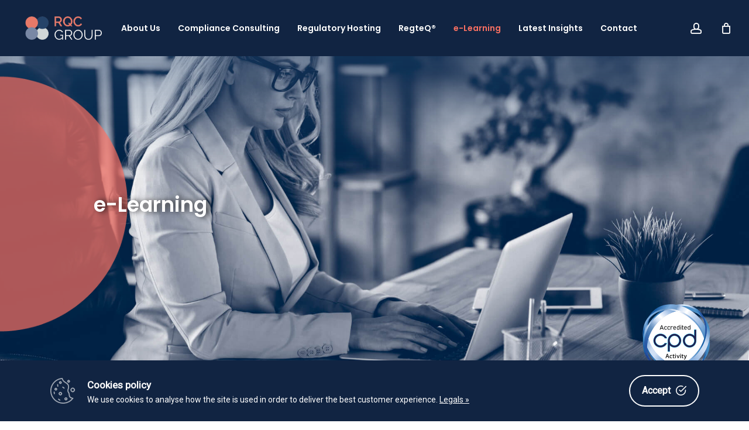

--- FILE ---
content_type: text/html; charset=UTF-8
request_url: https://rqcgroup.com/e-learning
body_size: 45964
content:
<!doctype html>
<html lang="en-GB" class="no-js">
<head>
	<meta charset="UTF-8">
<script type="text/javascript">
/* <![CDATA[ */
var gform;gform||(document.addEventListener("gform_main_scripts_loaded",function(){gform.scriptsLoaded=!0}),document.addEventListener("gform/theme/scripts_loaded",function(){gform.themeScriptsLoaded=!0}),window.addEventListener("DOMContentLoaded",function(){gform.domLoaded=!0}),gform={domLoaded:!1,scriptsLoaded:!1,themeScriptsLoaded:!1,isFormEditor:()=>"function"==typeof InitializeEditor,callIfLoaded:function(o){return!(!gform.domLoaded||!gform.scriptsLoaded||!gform.themeScriptsLoaded&&!gform.isFormEditor()||(gform.isFormEditor()&&console.warn("The use of gform.initializeOnLoaded() is deprecated in the form editor context and will be removed in Gravity Forms 3.1."),o(),0))},initializeOnLoaded:function(o){gform.callIfLoaded(o)||(document.addEventListener("gform_main_scripts_loaded",()=>{gform.scriptsLoaded=!0,gform.callIfLoaded(o)}),document.addEventListener("gform/theme/scripts_loaded",()=>{gform.themeScriptsLoaded=!0,gform.callIfLoaded(o)}),window.addEventListener("DOMContentLoaded",()=>{gform.domLoaded=!0,gform.callIfLoaded(o)}))},hooks:{action:{},filter:{}},addAction:function(o,r,e,t){gform.addHook("action",o,r,e,t)},addFilter:function(o,r,e,t){gform.addHook("filter",o,r,e,t)},doAction:function(o){gform.doHook("action",o,arguments)},applyFilters:function(o){return gform.doHook("filter",o,arguments)},removeAction:function(o,r){gform.removeHook("action",o,r)},removeFilter:function(o,r,e){gform.removeHook("filter",o,r,e)},addHook:function(o,r,e,t,n){null==gform.hooks[o][r]&&(gform.hooks[o][r]=[]);var d=gform.hooks[o][r];null==n&&(n=r+"_"+d.length),gform.hooks[o][r].push({tag:n,callable:e,priority:t=null==t?10:t})},doHook:function(r,o,e){var t;if(e=Array.prototype.slice.call(e,1),null!=gform.hooks[r][o]&&((o=gform.hooks[r][o]).sort(function(o,r){return o.priority-r.priority}),o.forEach(function(o){"function"!=typeof(t=o.callable)&&(t=window[t]),"action"==r?t.apply(null,e):e[0]=t.apply(null,e)})),"filter"==r)return e[0]},removeHook:function(o,r,t,n){var e;null!=gform.hooks[o][r]&&(e=(e=gform.hooks[o][r]).filter(function(o,r,e){return!!(null!=n&&n!=o.tag||null!=t&&t!=o.priority)}),gform.hooks[o][r]=e)}});
/* ]]> */
</script>

	<meta name="viewport" content="width=device-width, initial-scale=1, maximum-scale=5" /><meta name='robots' content='index, follow, max-image-preview:large, max-snippet:-1, max-video-preview:-1' />

	<!-- This site is optimized with the Yoast SEO plugin v26.7 - https://yoast.com/wordpress/plugins/seo/ -->
	<title>Online Compliance e-Learning Courses | RQC Group</title>
	<meta name="description" content="Our online e-learning compliance training courses ensure firms are compliant with FCA, SEC and CFTC/NFA. Find out more about our e-learning solutions." />
	<link rel="canonical" href="https://rqcgroup.com/e-learning/" />
	<link rel="next" href="https://rqcgroup.com/e-learning/page/2/" />
	<meta property="og:locale" content="en_GB" />
	<meta property="og:type" content="article" />
	<meta property="og:title" content="Online Compliance e-Learning Courses | RQC Group" />
	<meta property="og:description" content="Our online e-learning compliance training courses ensure firms are compliant with FCA, SEC and CFTC/NFA. Find out more about our e-learning solutions." />
	<meta property="og:url" content="https://rqcgroup.com/e-learning/" />
	<meta property="og:site_name" content="RQC Group" />
	<meta property="article:publisher" content="https://www.facebook.com/glpginfo" />
	<meta property="article:modified_time" content="2021-06-02T14:53:14+00:00" />
	<meta property="og:image" content="https://rqcgroup.com/wp-content/uploads/revslider/video-media/rqc_homepage_banner_1_2.jpeg" />
	<meta property="og:image:width" content="1280" />
	<meta property="og:image:height" content="720" />
	<meta property="og:image:type" content="image/jpeg" />
	<meta name="twitter:card" content="summary_large_image" />
	<meta name="twitter:site" content="@glpginfo" />
	<script type="application/ld+json" class="yoast-schema-graph">{"@context":"https://schema.org","@graph":[{"@type":"WebPage","@id":"https://rqcgroup.com/e-learning/","url":"https://rqcgroup.com/e-learning/","name":"Online Compliance e-Learning Courses | RQC Group","isPartOf":{"@id":"https://rqcgroup.com/#website"},"primaryImageOfPage":{"@id":"https://rqcgroup.com/e-learning/#primaryimage"},"image":{"@id":"https://rqcgroup.com/e-learning/#primaryimage"},"thumbnailUrl":"https://rqcgroup.com/wp-content/uploads/2022/02/SMCR-Overview-5-e1645707151833.jpeg","datePublished":"2020-03-30T11:54:36+00:00","dateModified":"2021-06-02T14:53:14+00:00","description":"Our online e-learning compliance training courses ensure firms are compliant with FCA, SEC and CFTC/NFA. Find out more about our e-learning solutions.","breadcrumb":{"@id":"https://rqcgroup.com/e-learning/#breadcrumb"},"inLanguage":"en-GB","potentialAction":[{"@type":"ReadAction","target":["https://rqcgroup.com/e-learning/"]}]},{"@type":"ImageObject","inLanguage":"en-GB","@id":"https://rqcgroup.com/e-learning/#primaryimage","url":"https://rqcgroup.com/wp-content/uploads/2022/02/SMCR-Overview-5-e1645707151833.jpeg","contentUrl":"https://rqcgroup.com/wp-content/uploads/2022/02/SMCR-Overview-5-e1645707151833.jpeg","width":900,"height":600,"caption":"SMCR overview"},{"@type":"BreadcrumbList","@id":"https://rqcgroup.com/e-learning/#breadcrumb","itemListElement":[{"@type":"ListItem","position":1,"name":"Home","item":"https://rqcgroup.com/"},{"@type":"ListItem","position":2,"name":"e-Learning"}]},{"@type":"WebSite","@id":"https://rqcgroup.com/#website","url":"https://rqcgroup.com/","name":"RQC Group","description":"","publisher":{"@id":"https://rqcgroup.com/#organization"},"potentialAction":[{"@type":"SearchAction","target":{"@type":"EntryPoint","urlTemplate":"https://rqcgroup.com/?s={search_term_string}"},"query-input":{"@type":"PropertyValueSpecification","valueRequired":true,"valueName":"search_term_string"}}],"inLanguage":"en-GB"},{"@type":"Organization","@id":"https://rqcgroup.com/#organization","name":"RQC Group","url":"https://rqcgroup.com/","logo":{"@type":"ImageObject","inLanguage":"en-GB","@id":"https://rqcgroup.com/#/schema/logo/image/","url":"https://rqcgroup.com/wp-content/uploads/2020/05/rqc-group-logo.png","contentUrl":"https://rqcgroup.com/wp-content/uploads/2020/05/rqc-group-logo.png","width":1964,"height":800,"caption":"RQC Group"},"image":{"@id":"https://rqcgroup.com/#/schema/logo/image/"},"sameAs":["https://www.facebook.com/glpginfo","https://x.com/glpginfo","http://instagram.com/glpginfo"]}]}</script>
	<!-- / Yoast SEO plugin. -->


<link rel='dns-prefetch' href='//www.googletagmanager.com' />
<link rel='dns-prefetch' href='//static.addtoany.com' />
<link rel='dns-prefetch' href='//www.google.com' />
<link rel='dns-prefetch' href='//cdnjs.cloudflare.com' />
<link rel='dns-prefetch' href='//fonts.googleapis.com' />
<link rel="alternate" type="application/rss+xml" title="RQC Group &raquo; Feed" href="https://rqcgroup.com/feed/" />
<link rel="alternate" type="application/rss+xml" title="RQC Group &raquo; Comments Feed" href="https://rqcgroup.com/comments/feed/" />
<link rel="alternate" type="application/rss+xml" title="RQC Group &raquo; Products Feed" href="https://rqcgroup.com/e-learning/feed/" />
<link rel="preload" href="https://rqcgroup.com/wp-content/themes/salient/css/fonts/icomoon.woff?v=1.6" as="font" type="font/woff" crossorigin="anonymous"><style id='wp-img-auto-sizes-contain-inline-css' type='text/css'>
img:is([sizes=auto i],[sizes^="auto," i]){contain-intrinsic-size:3000px 1500px}
/*# sourceURL=wp-img-auto-sizes-contain-inline-css */
</style>
<style id='wp-emoji-styles-inline-css' type='text/css'>

	img.wp-smiley, img.emoji {
		display: inline !important;
		border: none !important;
		box-shadow: none !important;
		height: 1em !important;
		width: 1em !important;
		margin: 0 0.07em !important;
		vertical-align: -0.1em !important;
		background: none !important;
		padding: 0 !important;
	}
/*# sourceURL=wp-emoji-styles-inline-css */
</style>
<link rel='stylesheet' id='cookie-consent-box-css' href='https://rqcgroup.com/wp-content/plugins/cookie-consent-box/public/css/cookie-consent-box.css?ver=1.1.8' type='text/css' media='all' />
<link rel='stylesheet' id='wc-aelia-cs-frontend-css' href='https://rqcgroup.com/wp-content/plugins/woocommerce-aelia-currencyswitcher/src/design/css/frontend.css?ver=4.13.7.220501' type='text/css' media='all' />
<link rel='stylesheet' id='woocommerce-layout-css' href='https://rqcgroup.com/wp-content/plugins/woocommerce/assets/css/woocommerce-layout.css?ver=10.3.7' type='text/css' media='all' />
<link rel='stylesheet' id='woocommerce-smallscreen-css' href='https://rqcgroup.com/wp-content/plugins/woocommerce/assets/css/woocommerce-smallscreen.css?ver=10.3.7' type='text/css' media='only screen and (max-width: 768px)' />
<link rel='stylesheet' id='woocommerce-general-css' href='https://rqcgroup.com/wp-content/plugins/woocommerce/assets/css/woocommerce.css?ver=10.3.7' type='text/css' media='all' />
<style id='woocommerce-inline-inline-css' type='text/css'>
.woocommerce form .form-row .required { visibility: visible; }
/*# sourceURL=woocommerce-inline-inline-css */
</style>
<link rel='stylesheet' id='brands-styles-css' href='https://rqcgroup.com/wp-content/plugins/woocommerce/assets/css/brands.css?ver=10.3.7' type='text/css' media='all' />
<link rel='stylesheet' id='font-awesome-css' href='https://rqcgroup.com/wp-content/themes/salient/css/font-awesome-legacy.min.css?ver=4.7.1' type='text/css' media='all' />
<link rel='stylesheet' id='salient-grid-system-css' href='https://rqcgroup.com/wp-content/themes/salient/css/build/grid-system.css?ver=17.0.5' type='text/css' media='all' />
<link rel='stylesheet' id='main-styles-css' href='https://rqcgroup.com/wp-content/themes/salient/css/build/style.css?ver=17.0.5' type='text/css' media='all' />
<link rel='stylesheet' id='nectar-header-layout-centered-menu-css' href='https://rqcgroup.com/wp-content/themes/salient/css/build/header/header-layout-centered-menu.css?ver=17.0.5' type='text/css' media='all' />
<link rel='stylesheet' id='nectar-element-fancy-unordered-list-css' href='https://rqcgroup.com/wp-content/themes/salient/css/build/elements/element-fancy-unordered-list.css?ver=17.0.5' type='text/css' media='all' />
<link rel='stylesheet' id='nectar_default_font_open_sans-css' href='https://fonts.googleapis.com/css?family=Open+Sans%3A300%2C400%2C600%2C700&#038;subset=latin%2Clatin-ext&#038;display=swap' type='text/css' media='all' />
<link rel='stylesheet' id='nectar-blog-masonry-core-css' href='https://rqcgroup.com/wp-content/themes/salient/css/build/blog/masonry-core.css?ver=17.0.5' type='text/css' media='all' />
<link rel='stylesheet' id='responsive-css' href='https://rqcgroup.com/wp-content/themes/salient/css/build/responsive.css?ver=17.0.5' type='text/css' media='all' />
<link rel='stylesheet' id='nectar-product-style-classic-css' href='https://rqcgroup.com/wp-content/themes/salient/css/build/third-party/woocommerce/product-style-classic.css?ver=17.0.5' type='text/css' media='all' />
<link rel='stylesheet' id='woocommerce-css' href='https://rqcgroup.com/wp-content/themes/salient/css/build/woocommerce.css?ver=17.0.5' type='text/css' media='all' />
<link rel='stylesheet' id='skin-material-css' href='https://rqcgroup.com/wp-content/themes/salient/css/build/skin-material.css?ver=17.0.5' type='text/css' media='all' />
<link rel='stylesheet' id='salient-wp-menu-dynamic-css' href='https://rqcgroup.com/wp-content/uploads/salient/menu-dynamic.css?ver=85261' type='text/css' media='all' />
<link rel='stylesheet' id='tablepress-default-css' href='https://rqcgroup.com/wp-content/plugins/tablepress/css/build/default.css?ver=3.2.6' type='text/css' media='all' />
<link rel='stylesheet' id='addtoany-css' href='https://rqcgroup.com/wp-content/plugins/add-to-any/addtoany.min.css?ver=1.16' type='text/css' media='all' />
<link rel='stylesheet' id='dynamic-css-css' href='https://rqcgroup.com/wp-content/themes/salient/css/salient-dynamic-styles.css?ver=13549' type='text/css' media='all' />
<style id='dynamic-css-inline-css' type='text/css'>
@media only screen and (min-width:1000px){body #ajax-content-wrap.no-scroll{min-height:calc(100vh - 96px);height:calc(100vh - 96px)!important;}}@media only screen and (min-width:1000px){#page-header-wrap.fullscreen-header,#page-header-wrap.fullscreen-header #page-header-bg,html:not(.nectar-box-roll-loaded) .nectar-box-roll > #page-header-bg.fullscreen-header,.nectar_fullscreen_zoom_recent_projects,#nectar_fullscreen_rows:not(.afterLoaded) > div{height:calc(100vh - 95px);}.wpb_row.vc_row-o-full-height.top-level,.wpb_row.vc_row-o-full-height.top-level > .col.span_12{min-height:calc(100vh - 95px);}html:not(.nectar-box-roll-loaded) .nectar-box-roll > #page-header-bg.fullscreen-header{top:96px;}.nectar-slider-wrap[data-fullscreen="true"]:not(.loaded),.nectar-slider-wrap[data-fullscreen="true"]:not(.loaded) .swiper-container{height:calc(100vh - 94px)!important;}.admin-bar .nectar-slider-wrap[data-fullscreen="true"]:not(.loaded),.admin-bar .nectar-slider-wrap[data-fullscreen="true"]:not(.loaded) .swiper-container{height:calc(100vh - 94px - 32px)!important;}}.admin-bar[class*="page-template-template-no-header"] .wpb_row.vc_row-o-full-height.top-level,.admin-bar[class*="page-template-template-no-header"] .wpb_row.vc_row-o-full-height.top-level > .col.span_12{min-height:calc(100vh - 32px);}body[class*="page-template-template-no-header"] .wpb_row.vc_row-o-full-height.top-level,body[class*="page-template-template-no-header"] .wpb_row.vc_row-o-full-height.top-level > .col.span_12{min-height:100vh;}@media only screen and (max-width:999px){.using-mobile-browser #nectar_fullscreen_rows:not(.afterLoaded):not([data-mobile-disable="on"]) > div{height:calc(100vh - 100px);}.using-mobile-browser .wpb_row.vc_row-o-full-height.top-level,.using-mobile-browser .wpb_row.vc_row-o-full-height.top-level > .col.span_12,[data-permanent-transparent="1"].using-mobile-browser .wpb_row.vc_row-o-full-height.top-level,[data-permanent-transparent="1"].using-mobile-browser .wpb_row.vc_row-o-full-height.top-level > .col.span_12{min-height:calc(100vh - 100px);}html:not(.nectar-box-roll-loaded) .nectar-box-roll > #page-header-bg.fullscreen-header,.nectar_fullscreen_zoom_recent_projects,.nectar-slider-wrap[data-fullscreen="true"]:not(.loaded),.nectar-slider-wrap[data-fullscreen="true"]:not(.loaded) .swiper-container,#nectar_fullscreen_rows:not(.afterLoaded):not([data-mobile-disable="on"]) > div{height:calc(100vh - 47px);}.wpb_row.vc_row-o-full-height.top-level,.wpb_row.vc_row-o-full-height.top-level > .col.span_12{min-height:calc(100vh - 47px);}body[data-transparent-header="false"] #ajax-content-wrap.no-scroll{min-height:calc(100vh - 47px);height:calc(100vh - 47px);}}.post-type-archive-product.woocommerce .container-wrap,.tax-product_cat.woocommerce .container-wrap{background-color:#f6f6f6;}.woocommerce ul.products li.product.material,.woocommerce-page ul.products li.product.material{background-color:#ffffff;}.woocommerce ul.products li.product.minimal .product-wrap,.woocommerce ul.products li.product.minimal .background-color-expand,.woocommerce-page ul.products li.product.minimal .product-wrap,.woocommerce-page ul.products li.product.minimal .background-color-expand{background-color:#ffffff;}body .container-wrap .vc_row-fluid[data-column-margin="60px"] > .span_12,html body .vc_row-fluid[data-column-margin="60px"] > .span_12,body .container-wrap .vc_row-fluid[data-column-margin="60px"] .full-page-inner > .container > .span_12,body .container-wrap .vc_row-fluid[data-column-margin="60px"] .full-page-inner > .span_12{margin-left:-30px;margin-right:-30px;}body .container-wrap .vc_row-fluid[data-column-margin="60px"] .wpb_column:not(.child_column),body .container-wrap .inner_row[data-column-margin="60px"] .child_column,html body .vc_row-fluid[data-column-margin="60px"] .wpb_column:not(.child_column),html body .inner_row[data-column-margin="60px"] .child_column{padding-left:30px;padding-right:30px;}.container-wrap .vc_row-fluid[data-column-margin="60px"].full-width-content > .span_12,html body .vc_row-fluid[data-column-margin="60px"].full-width-content > .span_12,.container-wrap .vc_row-fluid[data-column-margin="60px"].full-width-content .full-page-inner > .span_12{margin-left:0;margin-right:0;padding-left:30px;padding-right:30px;}.single-portfolio #full_width_portfolio .vc_row-fluid[data-column-margin="60px"].full-width-content > .span_12{padding-right:30px;}@media only screen and (max-width:999px) and (min-width:691px){.vc_row-fluid[data-column-margin="60px"] > .span_12 > .one-fourths:not([class*="vc_col-xs-"]),.vc_row-fluid .vc_row-fluid.inner_row[data-column-margin="60px"] > .span_12 > .one-fourths:not([class*="vc_col-xs-"]){margin-bottom:60px;}}@media only screen and (max-width:999px){.vc_row-fluid[data-column-margin="60px"] .wpb_column:not([class*="vc_col-xs-"]):not(.child_column):not(:last-child),.inner_row[data-column-margin="60px"] .child_column:not([class*="vc_col-xs-"]):not(:last-child){margin-bottom:60px;}}body .container-wrap .vc_row-fluid[data-column-margin="50px"] > .span_12,html body .vc_row-fluid[data-column-margin="50px"] > .span_12,body .container-wrap .vc_row-fluid[data-column-margin="50px"] .full-page-inner > .container > .span_12,body .container-wrap .vc_row-fluid[data-column-margin="50px"] .full-page-inner > .span_12{margin-left:-25px;margin-right:-25px;}body .container-wrap .vc_row-fluid[data-column-margin="50px"] .wpb_column:not(.child_column),body .container-wrap .inner_row[data-column-margin="50px"] .child_column,html body .vc_row-fluid[data-column-margin="50px"] .wpb_column:not(.child_column),html body .inner_row[data-column-margin="50px"] .child_column{padding-left:25px;padding-right:25px;}.container-wrap .vc_row-fluid[data-column-margin="50px"].full-width-content > .span_12,html body .vc_row-fluid[data-column-margin="50px"].full-width-content > .span_12,.container-wrap .vc_row-fluid[data-column-margin="50px"].full-width-content .full-page-inner > .span_12{margin-left:0;margin-right:0;padding-left:25px;padding-right:25px;}.single-portfolio #full_width_portfolio .vc_row-fluid[data-column-margin="50px"].full-width-content > .span_12{padding-right:25px;}@media only screen and (max-width:999px) and (min-width:691px){.vc_row-fluid[data-column-margin="50px"] > .span_12 > .one-fourths:not([class*="vc_col-xs-"]),.vc_row-fluid .vc_row-fluid.inner_row[data-column-margin="50px"] > .span_12 > .one-fourths:not([class*="vc_col-xs-"]){margin-bottom:50px;}}@media only screen and (max-width:999px){.vc_row-fluid[data-column-margin="50px"] .wpb_column:not([class*="vc_col-xs-"]):not(.child_column):not(:last-child),.inner_row[data-column-margin="50px"] .child_column:not([class*="vc_col-xs-"]):not(:last-child){margin-bottom:50px;}}.img-with-aniamtion-wrap[data-max-width="50%"].center .inner{display:inline-block;}.nectar_icon_wrap[data-style*="default"][data-color*="extra-color-gradient"] .nectar_icon i{border-radius:0!important;text-align:center;}.nectar_icon_wrap[data-style*="default"][data-color*="extra-color-gradient"] .nectar_icon i:before{vertical-align:top;}.nectar_icon_wrap[data-style*="default"][data-color*="extra-color-gradient"] .nectar_icon i[class*="fa-"],.nectar_icon_wrap[data-style*="default"][data-color*="extra-color-gradient"] .nectar_icon i[class^="icon-"]{vertical-align:baseline;}.nectar-pulsate i{display:block;border-radius:200px;background-color:currentColor;position:relative;}.nectar-pulsate i:after{display:block;position:absolute;top:50%;left:50%;content:"";width:100%;height:100%;margin:-50% auto auto -50%;-webkit-transform-origin:50% 50%;transform-origin:50% 50%;border-radius:50%;background-color:currentColor;opacity:1;z-index:11;pointer-events:none;animation:nectar_pulsate 2s cubic-bezier(.2,1,.2,1) infinite;}@keyframes nectar_pulsate{0%{opacity:0.6;transform:scale(1);}100%{opacity:0;transform:scale(3);}}.nectar_icon_wrap i{vertical-align:middle;top:0;}.nectar_icon_wrap i[class*="nectar-brands"]{display:inline-block;}.wpb_wrapper > .nectar_icon_wrap{margin-bottom:0;}.nectar_icon_wrap i{transition:color .25s ease;}.nectar_icon_wrap path{transition:fill .25s ease;}.wpb_column.child_column.el_spacing_0px > .vc_column-inner > .wpb_wrapper > div:not(:last-child),.wpb_column.child_column.el_spacing_0px > .n-sticky > .vc_column-inner > .wpb_wrapper > div:not(:last-child){margin-bottom:0;}body[data-aie] .col[data-padding-pos="left"] > .vc_column-inner,body #ajax-content-wrap .col[data-padding-pos="left"] > .vc_column-inner,#ajax-content-wrap .col[data-padding-pos="left"] > .n-sticky > .vc_column-inner{padding-right:0;padding-top:0;padding-bottom:0}.wpb_column.border_style_solid > .vc_column-inner,.wpb_column.border_style_solid > .n-sticky > .vc_column-inner{border-style:solid;}.nectar-shape-divider-wrap{position:absolute;top:auto;bottom:0;left:0;right:0;width:100%;height:150px;z-index:3;transform:translateZ(0);}.post-area.span_9 .nectar-shape-divider-wrap{overflow:hidden;}.nectar-shape-divider-wrap[data-front="true"]{z-index:50;}.nectar-shape-divider-wrap[data-style="waves_opacity"] svg path:first-child{opacity:0.6;}.nectar-shape-divider-wrap[data-style="curve_opacity"] svg path:nth-child(1),.nectar-shape-divider-wrap[data-style="waves_opacity_alt"] svg path:nth-child(1){opacity:0.15;}.nectar-shape-divider-wrap[data-style="curve_opacity"] svg path:nth-child(2),.nectar-shape-divider-wrap[data-style="waves_opacity_alt"] svg path:nth-child(2){opacity:0.3;}.nectar-shape-divider{width:100%;left:0;bottom:-1px;height:100%;position:absolute;}.nectar-shape-divider-wrap.no-color .nectar-shape-divider{fill:#fff;}@media only screen and (max-width:999px){.nectar-shape-divider-wrap:not([data-using-percent-val="true"]) .nectar-shape-divider{height:75%;}.nectar-shape-divider-wrap[data-style="clouds"]:not([data-using-percent-val="true"]) .nectar-shape-divider{height:55%;}}@media only screen and (max-width:690px){.nectar-shape-divider-wrap:not([data-using-percent-val="true"]) .nectar-shape-divider{height:33%;}.nectar-shape-divider-wrap[data-style="clouds"]:not([data-using-percent-val="true"]) .nectar-shape-divider{height:33%;}}#ajax-content-wrap .nectar-shape-divider-wrap[data-height="1"] .nectar-shape-divider,#ajax-content-wrap .nectar-shape-divider-wrap[data-height="1px"] .nectar-shape-divider{height:1px;}.nectar-shape-divider-wrap[data-position="top"]{top:-1px;bottom:auto;}.nectar-shape-divider-wrap[data-position="top"]{transform:rotate(180deg)}#ajax-content-wrap .vc_row.left_padding_8pct .row_col_wrap_12,.nectar-global-section .vc_row.left_padding_8pct .row_col_wrap_12{padding-left:8%;}#ajax-content-wrap .vc_row.right_padding_8pct .row_col_wrap_12,.nectar-global-section .vc_row.right_padding_8pct .row_col_wrap_12{padding-right:8%;}@media only screen and (max-width:999px){.nectar-cta.display_tablet_inherit{display:inherit;}}@media only screen and (max-width:999px){.vc_row.inner_row.top_padding_tablet_10px{padding-top:10px!important;}}@media only screen and (max-width:999px){body .wpb_column.force-tablet-text-align-left,body .wpb_column.force-tablet-text-align-left .col{text-align:left!important;}body .wpb_column.force-tablet-text-align-right,body .wpb_column.force-tablet-text-align-right .col{text-align:right!important;}body .wpb_column.force-tablet-text-align-center,body .wpb_column.force-tablet-text-align-center .col,body .wpb_column.force-tablet-text-align-center .vc_custom_heading,body .wpb_column.force-tablet-text-align-center .nectar-cta{text-align:center!important;}.wpb_column.force-tablet-text-align-center .img-with-aniamtion-wrap img{display:inline-block;}}@media only screen and (max-width:999px){.vc_row.bottom_padding_tablet_12pct{padding-bottom:12%!important;}}@media only screen and (max-width:999px){.vc_row.top_padding_tablet_6pct{padding-top:6%!important;}}@media only screen and (max-width:999px){.vc_row.top_padding_tablet_12pct{padding-top:12%!important;}}@media only screen and (max-width:999px){.wpb_column.child_column.bottom_margin_tablet_0px{margin-bottom:0!important;}}@media only screen and (max-width:999px){.vc_row.bottom_padding_tablet_6pct{padding-bottom:6%!important;}}@media only screen and (max-width:999px){body .nectar-cta.alignment_tablet_center,body .nectar-next-section-wrap.alignment_tablet_center{text-align:center;}}@media only screen and (max-width:690px){.divider-wrap.height_phone_30px > .divider{height:30px!important;}}@media only screen and (max-width:690px){#ajax-content-wrap .vc_row.right_padding_phone_4pct .row_col_wrap_12{padding-right:4%!important;}}@media only screen and (max-width:690px){#ajax-content-wrap .vc_row.left_padding_phone_4pct .row_col_wrap_12{padding-left:4%!important;}}@media only screen and (max-width:690px){.vc_row.bottom_padding_phone_6pct{padding-bottom:6%!important;}}@media only screen and (max-width:690px){.wpb_column.child_column.bottom_margin_phone_0px{margin-bottom:0!important;}}@media only screen and (max-width:690px){.vc_row.top_padding_phone_6pct{padding-top:6%!important;}}@media only screen and (max-width:690px){html body .nectar-cta.alignment_phone_left,html body .nectar-next-section-wrap.alignment_phone_left{text-align:left;}}@media only screen and (max-width:690px){.wpb_column.child_column.bottom_margin_phone_40px{margin-bottom:40px!important;}}@media only screen and (max-width:690px){.nectar-cta.display_phone_block{display:block;}}@media only screen and (max-width:690px){html body .wpb_column.force-phone-text-align-left,html body .wpb_column.force-phone-text-align-left .col{text-align:left!important;}html body .wpb_column.force-phone-text-align-right,html body .wpb_column.force-phone-text-align-right .col{text-align:right!important;}html body .wpb_column.force-phone-text-align-center,html body .wpb_column.force-phone-text-align-center .col,html body .wpb_column.force-phone-text-align-center .vc_custom_heading,html body .wpb_column.force-phone-text-align-center .nectar-cta{text-align:center!important;}.wpb_column.force-phone-text-align-center .img-with-aniamtion-wrap img{display:inline-block;}}.screen-reader-text,.nectar-skip-to-content:not(:focus){border:0;clip:rect(1px,1px,1px,1px);clip-path:inset(50%);height:1px;margin:-1px;overflow:hidden;padding:0;position:absolute!important;width:1px;word-wrap:normal!important;}.row .col img:not([srcset]){width:auto;}.row .col img.img-with-animation.nectar-lazy:not([srcset]){width:100%;}
html .postid-7376 .productcpd img, html .postid-7377 .productcpd img {
display: none !important;
}
.points-singlecpdhide {
display: none;
}

.woocommerce .classic .product-wrap a.button, .woocommerce ul.products li.product.classic .button {
    display: none;
}

body .nectar-text-inline-images a {
    color: #e67766 !important;
    background-image: none;
}
ol {
    margin-bottom: 0px !important;
}


body #header-outer[data-transparent-header="true"].transparent:hover {
	background-color: #112442 !important;
}




.sub-menu .boldmenu {
    font-weight: 600 !important;
    border-bottom: 1px solid white !important;
    margin-bottom: 5px !important;
}
.onpagemenu {
    display: none !important;
}

#header-outer.transparent[data-lhe="default"] #top nav > ul > li > a:hover, #header-outer.transparent[data-lhe="default"] #top nav .sf-menu > .sfHover:not(#social-in-menu) > a, #header-outer.transparent[data-lhe="default"] #top nav .sf-menu > .current_page_ancestor > a, #header-outer.transparent #top nav .sf-menu > .current-menu-item > a, #header-outer.transparent[data-lhe="default"] #top nav .sf-menu > .current-menu-ancestor > a, #header-outer.transparent[data-lhe="default"] #top nav .sf-menu > .current-menu-item > a, #header-outer.transparent[data-lhe="default"] #top nav .sf-menu > .current_page_item > a, #header-outer.transparent #top nav > ul > li > a:hover > .sf-sub-indicator > i, #header-outer.transparent #top .sf-menu > .sfHover > a .sf-sub-indicator i, #header-outer.transparent #top nav > ul > .sfHover > a > span > i, #header-outer.transparent #top nav ul #search-btn a:hover span, #header-outer.transparent #top nav ul #nectar-user-account a:hover span, #header-outer.transparent #top nav ul .slide-out-widget-area-toggle a:hover span, #header-outer.transparent #top nav .sf-menu > .current-menu-item > a i, body #header-outer.transparent[data-lhe="default"] #top nav .sf-menu > .current_page_item > a .sf-sub-indicator i, #header-outer.transparent #top nav .sf-menu > .current-menu-ancestor > a i, body #header-outer.transparent[data-lhe="default"] #top nav .sf-menu > .current-menu-ancestor > a i, #header-outer.transparent .cart-outer:hover .icon-salient-cart, .ascend #boxed #header-outer.transparent .cart-outer:hover .cart-menu .cart-icon-wrap .icon-salient-cart, #header-outer.transparent[data-permanent-transparent="false"]:not(.dark-slide) #top .span_9 > a[class*="mobile-"] > *, #header-outer.transparent[data-permanent-transparent="false"]:not(.dark-slide) #top #mobile-cart-link i, #header-outer[data-permanent-transparent="1"].transparent:not(.dark-slide) #top .span_9 > a[class*="mobile-"] > *, #header-outer[data-permanent-transparent="1"].transparent:not(.dark-slide) #top #mobile-cart-link i, #header-outer.transparent #top .sf-menu > li.nectar-regular-menu-item > a:hover > .nectar-menu-icon, #header-outer.transparent #top .sf-menu > li.nectar-regular-menu-item.sfHover > a:hover > .nectar-menu-icon, #header-outer.transparent #top .sf-menu > li.nectar-regular-menu-item[class*="current-"] > a:hover > .nectar-menu-icon, #header-outer.transparent .nectar-header-text-content:hover, #header-outer.transparent:not(.dark-slide) .nectar-mobile-only.mobile-header li:not([class*="menu-item-btn-style"]) a:hover, .transparent:not(.dark-slide) .nectar-mobile-only.mobile-header li[class*="menu-item-btn-style-button-border"]:not(:hover) > a {
opacity: 1;
color: #f96f62 !important;
}

body:not(.woocommerce-cart) .main-content td {
  font-size: inherit;
  font-weight: inherit;
  color: inherit !important;
}
body:not(.woocommerce-cart) .main-content th {
  color: #E87968;
}

.author-img {
  border-radius: 150px;
  border: 3px #E87968 solid;
}

.logged-in .log-in {
    display: none !important;
}

.woocommerce-Price-currencySymbol {
  font-weight: bold !important;
}

.col-lg-6 {
    display: inline-block;
    width: 49%;
}

.revslider-initialised {
  border-radius: 0 0 100px 0;
}

.fa.fa-linkedin::before {
  background-color: #21567E;
  padding: 4px;
  border-radius: 4px;
}
.fa.fa-twitter::before {
  content: "\f099";
  background-color: #52A8E7;
  padding: 4px;
  border-radius: 4px;
}

.blog-recent[data-style*="classic_enhanced"] .inner-wrap {
  background-color: #F7F8F8;
}
.blog-recent[data-style*="classic_enhanced"] .article-content-wrap, .masonry.classic_enhanced .masonry-blog-item .article-content-wrap {
  background-color: #F7F8F8 !important;
}
.blog-recent[data-style*="classic_enhanced"] .article-content-wrap, .masonry.classic_enhanced .masonry-blog-item .article-content-wrap {
  padding: 10%;
}

.article-content-wrap::after {
  content: "";
  display: block;
  width: 100%;
  height: 35px;
  background-image: url('/wp-content/uploads/2022/06/coral-arrow-button.png');
  background-size: contain;
  background-repeat: no-repeat;
  background-position-x: right;
}
.excerpt {
  display: none;
}
.post h3.title {
  color: #112442 !important;
}
.tabbed > ul li a {
  color: #112442;
}

.a2a_kit::before {
  content: "Share:";
  color: #E87968;
}

.post-type-archive-product #header-space {
    display: none !important;
}
.post-type-archive-product #header-outer:not(.small-nav, .scrolled-down) {
    background-color: transparent !important;
}

body .fa.fa-twitter::before {
  content: "\e60c" !important;
}

.nectar-global-section .addtoany_content {
  display: none;
}

.cart-discount, .tax-rate {
  background-color: #254369 !important;
  color: white;
}

.hedge-button {
    background-color: #E87968;
    color: white;
    padding: 10px 20px;
    border-radius: 0 0 10px 0;
    display: inline-block;
}
.single-post #single-below-header span {
  color: white !important;
  font-weight: 600 !important;
}
.nectar_icon_wrap .fa.fa-linkedin::before {
  background-color: #21567E;
  padding: 4px;
  border-radius: 4px;
}
.nectar_icon_wrap .fa.fa-twitter::before {
  content: "\f099";
  background-color: #52A8E7;
  padding: 4px;
  border-radius: 4px;
}

h6 a {
  background: transparent !important;
}
.single-post .iwithtext .iwt-text {
  padding-left: 100px;
  padding-top: 10px;
}
.single-post .row .col .iwithtext .iwt-icon img:not([srcset]) {
  width: 80px;
}

.single-post #page-header-wrap[data-responsive="true"], .single-post #page-header-wrap[data-responsive="true"] #page-header-bg {
  border-radius: 0 0 70px 0;
}
.post-area {
  max-width: none !important;
}
#top .sf-menu .current_page_item > a {
  font-weight: bold;
  color: #F97062 !important;
}
#top .sfHover, #top .menu-item-over {
  font-weight: 600 !important;
}
/*.sub-menu .mPS2id-highlight {*/
/*  font-weight: bold;*/
/*  color: #F97062 !important;*/
/*}*/
/*#top .sf-menu .mPS2id-highlight, #header-outer:not([data-format="left-header"]) #top nav > ul > li:not(.megamenu) ul .mPS2id-highlight, #header-outer:not([data-format="left-header"]) #top nav > ul > li:not(.megamenu) ul .mPS2id-highlight {*/
/*    color: #F97062 !important;*/
/*    font-weight: 600 !important;*/
/*}*/
#top .sub-menu a:hover  {
    font-weight: 600 !important;
}
#header-outer[data-format=centered-menu] #top nav>.sf-menu>li ul {
min-width: 270px;
}

@media only screen and (max-width: 690px) {
.wpb_column.force-phone-text-align-center, .wpb_column.force-phone-text-align-center .col, .wpb_column.force-phone-text-align-center .vc_custom_heading, .wpb_column.force-phone-text-align-center .nectar-cta {
  text-align: inherit !important;
}
}

#header-outer:not(.transparent) .sf-menu > li ul {
border-top-width: 0px;
}
.hidemenu {
    display: none !important;
}

/*----- Single Product CSS -----*/

.woocommerce-page button[type=submit].single_add_to_cart_button, body[data-form-submit=regular].woocommerce-page .container-wrap button[type=submit].single_add_to_cart_button {
    font-size: 16px;
    padding: 15px 35px !important;
}
html .woocommerce-page:not([data-form-submit=see-through]) div[data-project-style=classic] button[type=submit].single_add_to_cart_button:hover {
    background-color: #f96f62 !important;
    opacity: 1;
}

.woocommerce div.product .summary p.price {
    color: #fa7162;
}

.course-details-single {
    margin-bottom: 20px;
}
.single-mins {
    background-color: white;
    color: #254369;
    display: inline-block;
    padding: 5px 15px;
    border-radius: 0 0 10px 0;
    margin-right: 5px;
    font-weight: bold;
    border: 2px solid #254369;
}
.points-single {
    background-color: white;
    color: #fa7162;
    display: inline-block;
    padding: 5px 15px;
    border-radius: 0 0 10px 0;
    margin-right: 5px;
    font-weight: bold;
    border: 2px solid #fa7162;
}
.post table td, .post table th {
    text-align: left !important;
}
.woocommerce div.product form.cart .button {
    vertical-align: middle;
    float: left;
    font-weight: bold !important;
}
.woocommerce div.product_meta {
    font-size: 14px;
    display: none;
}

.single-opening-copy, .single-cpd-logo {
    display: inline-block;
    vertical-align: top;
}
.single-opening-copy {
    width: 89%;
}
.single-cpd-logo {
    width: 10%;
}
.authorbottom {
    margin-top: -65px;
}
.buy-button, .demo-button {
	display: inline-block;
	background-color: #f96f62;
	color: white;
	font-weight: bold;
	padding: 15px 25px;
	border-radius: 50vw;
	transform: scale(1);
	transition: all .2s ease-in-out;
}
.productsalescta {
	background-color: #254369;
	display: inline-block;
	padding: 15px 25px;
	font-weight: bold;
	color: white;
	border-radius: 50vw;
	transition: all .2s ease-in-out;
}
.row .col .product-download img {
    margin: 0 0 -6px 5px !important;
}
.product-download {
    font-weight: bold;
    color: #254369;
}
.product-buttons-top {
    display: block;
    padding-top: 40px;
}
.woocommerce-page button[type=submit].single_add_to_cart_button, body[data-form-submit=regular].woocommerce-page .container-wrap button[type=submit].single_add_to_cart_button {
    padding: 12px 30px !important;
    margin-top: 0px;
}
.woocommerce div.product form.cart div.quantity {
    width: auto;
    margin-bottom: 20px;
}
.button-stack {
    width: 70%;
    display: inline-block;
}
.productcpd {
    width: 29%;
    display: inline-block;
    vertical-align: top;
}
.productcpd img {
    width: 80%;
    float: right;
}

.button-stack .single_add_to_cart_button, .button-stack .freedemobutton, .button-stack .contact-sales-cta {
	display: inline-block !important;
	width: 100%;
	transition: all .2s ease-in-out;
}
.freedemobutton {
    background-color: #254369;
    padding: 12px 30px;
    border-radius: 50vw;
    color: white;
    font-weight: bold;
    text-align: center;
    margin: 5px 0;
    transition: all .2s ease-in-out;
}
.freedemobutton:hover {
    color: white;
}
.button-stack .contact-sales-cta {
    background-color: #7a88a5;
    padding: 12px 30px;
    border-radius: 50vw;
    color: white;
    font-weight: bold;
    text-align: center;
    transition: all .2s ease-in-out;
}
.product-openingcopy strong, .related h2:first-child {
    font-size: 25px !important;
    color: #f96f62;
    line-height: 35px !important;
    padding-bottom: 30px !important;
    font-weight: 400;
    display: inline-block;
    text-transform: capitalize;
}
.buy-button:hover, .productsalescta:hover, .demo-button:hover, .button-stack a:hover, .button-stack button:hover {
    transform: scale(1.05) !important;
    -webkit-transform: scale(1.05) !important;
    transition: all .2s ease-in-out;
}
@media only screen and (max-width: 690px) {
html .buy-button, html .productsalescta, html .demo-button {
    font-size: 14px;
}
}

.nectar-link-underline-effect a {
background-image: none;
color: #e87968;
}
/*# sourceURL=dynamic-css-inline-css */
</style>
<link rel='stylesheet' id='salient-child-style-css' href='https://rqcgroup.com/wp-content/themes/salient-child/style.css?ver=17.0.5' type='text/css' media='all' />
<link rel='stylesheet' id='cp-animate-fade-css' href='https://rqcgroup.com/wp-content/plugins/convertplug/modules/assets/css/minified-animation/fade.min.css?ver=3.5.24' type='text/css' media='all' />
<link rel='stylesheet' id='cp-animate-bounce-css' href='https://rqcgroup.com/wp-content/plugins/convertplug/modules/assets/css/minified-animation/bounce.min.css?ver=3.5.24' type='text/css' media='all' />
<link rel='stylesheet' id='convert-plus-module-main-style-css' href='https://rqcgroup.com/wp-content/plugins/convertplug/modules/assets/css/cp-module-main.css?ver=3.5.24' type='text/css' media='all' />
<link rel='stylesheet' id='convert-plus-modal-style-css' href='https://rqcgroup.com/wp-content/plugins/convertplug/modules/modal/assets/css/modal.min.css?ver=3.5.24' type='text/css' media='all' />
<link rel='stylesheet' id='woo_discount_pro_style-css' href='https://rqcgroup.com/wp-content/plugins/woo-discount-rules-pro/Assets/Css/awdr_style.css?ver=2.6.13' type='text/css' media='all' />
<link rel='stylesheet' id='custom-style-css' href='https://rqcgroup.com/wp-content/themes/salient-child/custom.css?ver=0.0.1372' type='text/css' media='all' />
<link rel='stylesheet' id='redux-google-fonts-salient_redux-css' href='https://fonts.googleapis.com/css?family=Poppins%3A300%2C400%2C500%2C600&#038;display=swap&#038;ver=6.9' type='text/css' media='all' />
<script type="text/javascript" id="woocommerce-google-analytics-integration-gtag-js-after">
/* <![CDATA[ */
/* Google Analytics for WooCommerce (gtag.js) */
					window.dataLayer = window.dataLayer || [];
					function gtag(){dataLayer.push(arguments);}
					// Set up default consent state.
					for ( const mode of [{"analytics_storage":"denied","ad_storage":"denied","ad_user_data":"denied","ad_personalization":"denied","region":["AT","BE","BG","HR","CY","CZ","DK","EE","FI","FR","DE","GR","HU","IS","IE","IT","LV","LI","LT","LU","MT","NL","NO","PL","PT","RO","SK","SI","ES","SE","GB","CH"]}] || [] ) {
						gtag( "consent", "default", { "wait_for_update": 500, ...mode } );
					}
					gtag("js", new Date());
					gtag("set", "developer_id.dOGY3NW", true);
					gtag("config", "G-RMSX1N2NK3", {"track_404":true,"allow_google_signals":true,"logged_in":false,"linker":{"domains":[],"allow_incoming":false},"custom_map":{"dimension1":"logged_in"}});
//# sourceURL=woocommerce-google-analytics-integration-gtag-js-after
/* ]]> */
</script>
<script type="text/javascript" id="addtoany-core-js-before">
/* <![CDATA[ */
window.a2a_config=window.a2a_config||{};a2a_config.callbacks=[];a2a_config.overlays=[];a2a_config.templates={};a2a_localize = {
	Share: "Share",
	Save: "Save",
	Subscribe: "Subscribe",
	Email: "Email",
	Bookmark: "Bookmark",
	ShowAll: "Show All",
	ShowLess: "Show less",
	FindServices: "Find service(s)",
	FindAnyServiceToAddTo: "Instantly find any service to add to",
	PoweredBy: "Powered by",
	ShareViaEmail: "Share via email",
	SubscribeViaEmail: "Subscribe via email",
	BookmarkInYourBrowser: "Bookmark in your browser",
	BookmarkInstructions: "Press Ctrl+D or \u2318+D to bookmark this page",
	AddToYourFavorites: "Add to your favourites",
	SendFromWebOrProgram: "Send from any email address or email program",
	EmailProgram: "Email program",
	More: "More&#8230;",
	ThanksForSharing: "Thanks for sharing!",
	ThanksForFollowing: "Thanks for following!"
};

a2a_config.icon_color="transparent,#e87968";

//# sourceURL=addtoany-core-js-before
/* ]]> */
</script>
<script type="text/javascript" defer src="https://static.addtoany.com/menu/page.js" id="addtoany-core-js"></script>
<script type="text/javascript" src="https://rqcgroup.com/wp-includes/js/jquery/jquery.min.js?ver=3.7.1" id="jquery-core-js"></script>
<script type="text/javascript" src="https://rqcgroup.com/wp-includes/js/jquery/jquery-migrate.min.js?ver=3.4.1" id="jquery-migrate-js"></script>
<script type="text/javascript" defer src="https://rqcgroup.com/wp-content/plugins/add-to-any/addtoany.min.js?ver=1.1" id="addtoany-jquery-js"></script>
<script type="text/javascript" src="https://rqcgroup.com/wp-content/plugins/woocommerce/assets/js/jquery-blockui/jquery.blockUI.min.js?ver=2.7.0-wc.10.3.7" id="wc-jquery-blockui-js" defer="defer" data-wp-strategy="defer"></script>
<script type="text/javascript" src="https://rqcgroup.com/wp-content/plugins/woocommerce/assets/js/js-cookie/js.cookie.min.js?ver=2.1.4-wc.10.3.7" id="wc-js-cookie-js" defer="defer" data-wp-strategy="defer"></script>
<script type="text/javascript" id="woocommerce-js-extra">
/* <![CDATA[ */
var woocommerce_params = {"ajax_url":"/wp-admin/admin-ajax.php","wc_ajax_url":"/?wc-ajax=%%endpoint%%","i18n_password_show":"Show password","i18n_password_hide":"Hide password"};
//# sourceURL=woocommerce-js-extra
/* ]]> */
</script>
<script type="text/javascript" src="https://rqcgroup.com/wp-content/plugins/woocommerce/assets/js/frontend/woocommerce.min.js?ver=10.3.7" id="woocommerce-js" defer="defer" data-wp-strategy="defer"></script>
<script type="text/javascript" src="https://rqcgroup.com/wp-content/plugins/woocommerce/assets/js/flexslider/jquery.flexslider.min.js?ver=2.7.2-wc.10.3.7" id="wc-flexslider-js" defer="defer" data-wp-strategy="defer"></script>
<script type="text/javascript" src="https://cdnjs.cloudflare.com/ajax/libs/jquery.repeater/1.2.1/jquery.repeater.js?ver=1.2.1" id="repeater-js-js"></script>
<script></script><link rel="https://api.w.org/" href="https://rqcgroup.com/wp-json/" /><link rel="EditURI" type="application/rsd+xml" title="RSD" href="https://rqcgroup.com/xmlrpc.php?rsd" />
<meta name="generator" content="WordPress 6.9" />
<meta name="generator" content="WooCommerce 10.3.7" />
<meta name="generator" content="Site Kit by Google 1.168.0" /><script type="text/javascript"> var root = document.getElementsByTagName( "html" )[0]; root.setAttribute( "class", "js" ); </script>	<noscript><style>.woocommerce-product-gallery{ opacity: 1 !important; }</style></noscript>
	
<!-- Google AdSense meta tags added by Site Kit -->
<meta name="google-adsense-platform-account" content="ca-host-pub-2644536267352236">
<meta name="google-adsense-platform-domain" content="sitekit.withgoogle.com">
<!-- End Google AdSense meta tags added by Site Kit -->
<style type="text/css">.recentcomments a{display:inline !important;padding:0 !important;margin:0 !important;}</style><meta name="generator" content="Powered by WPBakery Page Builder - drag and drop page builder for WordPress."/>
<meta name="ppcp.axo" content="ppcp.axo.disabled" /><meta name="generator" content="Powered by Slider Revolution 6.5.20 - responsive, Mobile-Friendly Slider Plugin for WordPress with comfortable drag and drop interface." />
<link rel="icon" href="https://rqcgroup.com/wp-content/uploads/2020/10/cropped-favicon-2-1-32x32.png" sizes="32x32" />
<link rel="icon" href="https://rqcgroup.com/wp-content/uploads/2020/10/cropped-favicon-2-1-192x192.png" sizes="192x192" />
<link rel="apple-touch-icon" href="https://rqcgroup.com/wp-content/uploads/2020/10/cropped-favicon-2-1-180x180.png" />
<meta name="msapplication-TileImage" content="https://rqcgroup.com/wp-content/uploads/2020/10/cropped-favicon-2-1-270x270.png" />
<script>function setREVStartSize(e){
			//window.requestAnimationFrame(function() {
				window.RSIW = window.RSIW===undefined ? window.innerWidth : window.RSIW;
				window.RSIH = window.RSIH===undefined ? window.innerHeight : window.RSIH;
				try {
					var pw = document.getElementById(e.c).parentNode.offsetWidth,
						newh;
					pw = pw===0 || isNaN(pw) ? window.RSIW : pw;
					e.tabw = e.tabw===undefined ? 0 : parseInt(e.tabw);
					e.thumbw = e.thumbw===undefined ? 0 : parseInt(e.thumbw);
					e.tabh = e.tabh===undefined ? 0 : parseInt(e.tabh);
					e.thumbh = e.thumbh===undefined ? 0 : parseInt(e.thumbh);
					e.tabhide = e.tabhide===undefined ? 0 : parseInt(e.tabhide);
					e.thumbhide = e.thumbhide===undefined ? 0 : parseInt(e.thumbhide);
					e.mh = e.mh===undefined || e.mh=="" || e.mh==="auto" ? 0 : parseInt(e.mh,0);
					if(e.layout==="fullscreen" || e.l==="fullscreen")
						newh = Math.max(e.mh,window.RSIH);
					else{
						e.gw = Array.isArray(e.gw) ? e.gw : [e.gw];
						for (var i in e.rl) if (e.gw[i]===undefined || e.gw[i]===0) e.gw[i] = e.gw[i-1];
						e.gh = e.el===undefined || e.el==="" || (Array.isArray(e.el) && e.el.length==0)? e.gh : e.el;
						e.gh = Array.isArray(e.gh) ? e.gh : [e.gh];
						for (var i in e.rl) if (e.gh[i]===undefined || e.gh[i]===0) e.gh[i] = e.gh[i-1];
											
						var nl = new Array(e.rl.length),
							ix = 0,
							sl;
						e.tabw = e.tabhide>=pw ? 0 : e.tabw;
						e.thumbw = e.thumbhide>=pw ? 0 : e.thumbw;
						e.tabh = e.tabhide>=pw ? 0 : e.tabh;
						e.thumbh = e.thumbhide>=pw ? 0 : e.thumbh;
						for (var i in e.rl) nl[i] = e.rl[i]<window.RSIW ? 0 : e.rl[i];
						sl = nl[0];
						for (var i in nl) if (sl>nl[i] && nl[i]>0) { sl = nl[i]; ix=i;}
						var m = pw>(e.gw[ix]+e.tabw+e.thumbw) ? 1 : (pw-(e.tabw+e.thumbw)) / (e.gw[ix]);
						newh =  (e.gh[ix] * m) + (e.tabh + e.thumbh);
					}
					var el = document.getElementById(e.c);
					if (el!==null && el) el.style.height = newh+"px";
					el = document.getElementById(e.c+"_wrapper");
					if (el!==null && el) {
						el.style.height = newh+"px";
						el.style.display = "block";
					}
				} catch(e){
					console.log("Failure at Presize of Slider:" + e)
				}
			//});
		  };</script>
<noscript><style> .wpb_animate_when_almost_visible { opacity: 1; }</style></noscript>	<style>
		.uk-content {
			display: none !important;
		}
	</style>
<!-- Hotjar Tracking Code for https://rqcgroup.com/ -->
<script>
    (function(h,o,t,j,a,r){
        h.hj=h.hj||function(){(h.hj.q=h.hj.q||[]).push(arguments)};
        h._hjSettings={hjid:1998940,hjsv:6};
        a=o.getElementsByTagName('head')[0];
        r=o.createElement('script');r.async=1;
        r.src=t+h._hjSettings.hjid+j+h._hjSettings.hjsv;
        a.appendChild(r);
    })(window,document,'https://static.hotjar.com/c/hotjar-','.js?sv=');
</script>
	
<!-- Address Schema Start -->
<script type="application/ld+json">

{

  "@context": "https://schema.org",

  "@graph": [

    {

      "@type": "LocalBusiness",

      "name": "RQC Group - London Office",

      "address": {

        "@type": "PostalAddress",

        "streetAddress": "Ariel House 74A Charlotte Street",

        "addressLocality": "London",

        "addressRegion": "ENG",

        "postalCode": "W1T 4QJ",

        "addressCountry": "GB"

      },

      "telephone": "+44-20-958 9127",

      "url": "https://rqcgroup.com/contact/london",

      "openingHours": "Mo-Fr 09:00-17:30",

      "geo": {

        "@type": "GeoCoordinates",

        "latitude": "51.520643",

        "longitude": "-0.13668"

      }

    },

    {

      "@type": "LocalBusiness",

      "name": "RQC Group - New York Office",

      "address": {

        "@type": "PostalAddress",

        "streetAddress": "401 Park Avenue",

        "addressLocality": "New York",

        "addressRegion": "NY",

        "postalCode": "10016",

        "addressCountry": "US"

      },

      "telephone": "+1-646-751-8726",

      "url": "https://rqcgroup.com/contact/new-york",

      "openingHours": "Mo-Fr 09:00-17:30",

      "geo": {

        "@type": "GeoCoordinates",

        "latitude": "40.743128",

        "longitude": "-73.983947"

      }

    }

  ]

}

</script>	
<!-- Address Schema End -->	
<link rel='stylesheet' id='wc-blocks-style-css' href='https://rqcgroup.com/wp-content/plugins/woocommerce/assets/client/blocks/wc-blocks.css?ver=wc-10.3.7' type='text/css' media='all' />
<style id='global-styles-inline-css' type='text/css'>
:root{--wp--preset--aspect-ratio--square: 1;--wp--preset--aspect-ratio--4-3: 4/3;--wp--preset--aspect-ratio--3-4: 3/4;--wp--preset--aspect-ratio--3-2: 3/2;--wp--preset--aspect-ratio--2-3: 2/3;--wp--preset--aspect-ratio--16-9: 16/9;--wp--preset--aspect-ratio--9-16: 9/16;--wp--preset--color--black: #000000;--wp--preset--color--cyan-bluish-gray: #abb8c3;--wp--preset--color--white: #ffffff;--wp--preset--color--pale-pink: #f78da7;--wp--preset--color--vivid-red: #cf2e2e;--wp--preset--color--luminous-vivid-orange: #ff6900;--wp--preset--color--luminous-vivid-amber: #fcb900;--wp--preset--color--light-green-cyan: #7bdcb5;--wp--preset--color--vivid-green-cyan: #00d084;--wp--preset--color--pale-cyan-blue: #8ed1fc;--wp--preset--color--vivid-cyan-blue: #0693e3;--wp--preset--color--vivid-purple: #9b51e0;--wp--preset--gradient--vivid-cyan-blue-to-vivid-purple: linear-gradient(135deg,rgb(6,147,227) 0%,rgb(155,81,224) 100%);--wp--preset--gradient--light-green-cyan-to-vivid-green-cyan: linear-gradient(135deg,rgb(122,220,180) 0%,rgb(0,208,130) 100%);--wp--preset--gradient--luminous-vivid-amber-to-luminous-vivid-orange: linear-gradient(135deg,rgb(252,185,0) 0%,rgb(255,105,0) 100%);--wp--preset--gradient--luminous-vivid-orange-to-vivid-red: linear-gradient(135deg,rgb(255,105,0) 0%,rgb(207,46,46) 100%);--wp--preset--gradient--very-light-gray-to-cyan-bluish-gray: linear-gradient(135deg,rgb(238,238,238) 0%,rgb(169,184,195) 100%);--wp--preset--gradient--cool-to-warm-spectrum: linear-gradient(135deg,rgb(74,234,220) 0%,rgb(151,120,209) 20%,rgb(207,42,186) 40%,rgb(238,44,130) 60%,rgb(251,105,98) 80%,rgb(254,248,76) 100%);--wp--preset--gradient--blush-light-purple: linear-gradient(135deg,rgb(255,206,236) 0%,rgb(152,150,240) 100%);--wp--preset--gradient--blush-bordeaux: linear-gradient(135deg,rgb(254,205,165) 0%,rgb(254,45,45) 50%,rgb(107,0,62) 100%);--wp--preset--gradient--luminous-dusk: linear-gradient(135deg,rgb(255,203,112) 0%,rgb(199,81,192) 50%,rgb(65,88,208) 100%);--wp--preset--gradient--pale-ocean: linear-gradient(135deg,rgb(255,245,203) 0%,rgb(182,227,212) 50%,rgb(51,167,181) 100%);--wp--preset--gradient--electric-grass: linear-gradient(135deg,rgb(202,248,128) 0%,rgb(113,206,126) 100%);--wp--preset--gradient--midnight: linear-gradient(135deg,rgb(2,3,129) 0%,rgb(40,116,252) 100%);--wp--preset--font-size--small: 13px;--wp--preset--font-size--medium: 20px;--wp--preset--font-size--large: 36px;--wp--preset--font-size--x-large: 42px;--wp--preset--spacing--20: 0.44rem;--wp--preset--spacing--30: 0.67rem;--wp--preset--spacing--40: 1rem;--wp--preset--spacing--50: 1.5rem;--wp--preset--spacing--60: 2.25rem;--wp--preset--spacing--70: 3.38rem;--wp--preset--spacing--80: 5.06rem;--wp--preset--shadow--natural: 6px 6px 9px rgba(0, 0, 0, 0.2);--wp--preset--shadow--deep: 12px 12px 50px rgba(0, 0, 0, 0.4);--wp--preset--shadow--sharp: 6px 6px 0px rgba(0, 0, 0, 0.2);--wp--preset--shadow--outlined: 6px 6px 0px -3px rgb(255, 255, 255), 6px 6px rgb(0, 0, 0);--wp--preset--shadow--crisp: 6px 6px 0px rgb(0, 0, 0);}:root { --wp--style--global--content-size: 1300px;--wp--style--global--wide-size: 1300px; }:where(body) { margin: 0; }.wp-site-blocks > .alignleft { float: left; margin-right: 2em; }.wp-site-blocks > .alignright { float: right; margin-left: 2em; }.wp-site-blocks > .aligncenter { justify-content: center; margin-left: auto; margin-right: auto; }:where(.is-layout-flex){gap: 0.5em;}:where(.is-layout-grid){gap: 0.5em;}.is-layout-flow > .alignleft{float: left;margin-inline-start: 0;margin-inline-end: 2em;}.is-layout-flow > .alignright{float: right;margin-inline-start: 2em;margin-inline-end: 0;}.is-layout-flow > .aligncenter{margin-left: auto !important;margin-right: auto !important;}.is-layout-constrained > .alignleft{float: left;margin-inline-start: 0;margin-inline-end: 2em;}.is-layout-constrained > .alignright{float: right;margin-inline-start: 2em;margin-inline-end: 0;}.is-layout-constrained > .aligncenter{margin-left: auto !important;margin-right: auto !important;}.is-layout-constrained > :where(:not(.alignleft):not(.alignright):not(.alignfull)){max-width: var(--wp--style--global--content-size);margin-left: auto !important;margin-right: auto !important;}.is-layout-constrained > .alignwide{max-width: var(--wp--style--global--wide-size);}body .is-layout-flex{display: flex;}.is-layout-flex{flex-wrap: wrap;align-items: center;}.is-layout-flex > :is(*, div){margin: 0;}body .is-layout-grid{display: grid;}.is-layout-grid > :is(*, div){margin: 0;}body{padding-top: 0px;padding-right: 0px;padding-bottom: 0px;padding-left: 0px;}:root :where(.wp-element-button, .wp-block-button__link){background-color: #32373c;border-width: 0;color: #fff;font-family: inherit;font-size: inherit;font-style: inherit;font-weight: inherit;letter-spacing: inherit;line-height: inherit;padding-top: calc(0.667em + 2px);padding-right: calc(1.333em + 2px);padding-bottom: calc(0.667em + 2px);padding-left: calc(1.333em + 2px);text-decoration: none;text-transform: inherit;}.has-black-color{color: var(--wp--preset--color--black) !important;}.has-cyan-bluish-gray-color{color: var(--wp--preset--color--cyan-bluish-gray) !important;}.has-white-color{color: var(--wp--preset--color--white) !important;}.has-pale-pink-color{color: var(--wp--preset--color--pale-pink) !important;}.has-vivid-red-color{color: var(--wp--preset--color--vivid-red) !important;}.has-luminous-vivid-orange-color{color: var(--wp--preset--color--luminous-vivid-orange) !important;}.has-luminous-vivid-amber-color{color: var(--wp--preset--color--luminous-vivid-amber) !important;}.has-light-green-cyan-color{color: var(--wp--preset--color--light-green-cyan) !important;}.has-vivid-green-cyan-color{color: var(--wp--preset--color--vivid-green-cyan) !important;}.has-pale-cyan-blue-color{color: var(--wp--preset--color--pale-cyan-blue) !important;}.has-vivid-cyan-blue-color{color: var(--wp--preset--color--vivid-cyan-blue) !important;}.has-vivid-purple-color{color: var(--wp--preset--color--vivid-purple) !important;}.has-black-background-color{background-color: var(--wp--preset--color--black) !important;}.has-cyan-bluish-gray-background-color{background-color: var(--wp--preset--color--cyan-bluish-gray) !important;}.has-white-background-color{background-color: var(--wp--preset--color--white) !important;}.has-pale-pink-background-color{background-color: var(--wp--preset--color--pale-pink) !important;}.has-vivid-red-background-color{background-color: var(--wp--preset--color--vivid-red) !important;}.has-luminous-vivid-orange-background-color{background-color: var(--wp--preset--color--luminous-vivid-orange) !important;}.has-luminous-vivid-amber-background-color{background-color: var(--wp--preset--color--luminous-vivid-amber) !important;}.has-light-green-cyan-background-color{background-color: var(--wp--preset--color--light-green-cyan) !important;}.has-vivid-green-cyan-background-color{background-color: var(--wp--preset--color--vivid-green-cyan) !important;}.has-pale-cyan-blue-background-color{background-color: var(--wp--preset--color--pale-cyan-blue) !important;}.has-vivid-cyan-blue-background-color{background-color: var(--wp--preset--color--vivid-cyan-blue) !important;}.has-vivid-purple-background-color{background-color: var(--wp--preset--color--vivid-purple) !important;}.has-black-border-color{border-color: var(--wp--preset--color--black) !important;}.has-cyan-bluish-gray-border-color{border-color: var(--wp--preset--color--cyan-bluish-gray) !important;}.has-white-border-color{border-color: var(--wp--preset--color--white) !important;}.has-pale-pink-border-color{border-color: var(--wp--preset--color--pale-pink) !important;}.has-vivid-red-border-color{border-color: var(--wp--preset--color--vivid-red) !important;}.has-luminous-vivid-orange-border-color{border-color: var(--wp--preset--color--luminous-vivid-orange) !important;}.has-luminous-vivid-amber-border-color{border-color: var(--wp--preset--color--luminous-vivid-amber) !important;}.has-light-green-cyan-border-color{border-color: var(--wp--preset--color--light-green-cyan) !important;}.has-vivid-green-cyan-border-color{border-color: var(--wp--preset--color--vivid-green-cyan) !important;}.has-pale-cyan-blue-border-color{border-color: var(--wp--preset--color--pale-cyan-blue) !important;}.has-vivid-cyan-blue-border-color{border-color: var(--wp--preset--color--vivid-cyan-blue) !important;}.has-vivid-purple-border-color{border-color: var(--wp--preset--color--vivid-purple) !important;}.has-vivid-cyan-blue-to-vivid-purple-gradient-background{background: var(--wp--preset--gradient--vivid-cyan-blue-to-vivid-purple) !important;}.has-light-green-cyan-to-vivid-green-cyan-gradient-background{background: var(--wp--preset--gradient--light-green-cyan-to-vivid-green-cyan) !important;}.has-luminous-vivid-amber-to-luminous-vivid-orange-gradient-background{background: var(--wp--preset--gradient--luminous-vivid-amber-to-luminous-vivid-orange) !important;}.has-luminous-vivid-orange-to-vivid-red-gradient-background{background: var(--wp--preset--gradient--luminous-vivid-orange-to-vivid-red) !important;}.has-very-light-gray-to-cyan-bluish-gray-gradient-background{background: var(--wp--preset--gradient--very-light-gray-to-cyan-bluish-gray) !important;}.has-cool-to-warm-spectrum-gradient-background{background: var(--wp--preset--gradient--cool-to-warm-spectrum) !important;}.has-blush-light-purple-gradient-background{background: var(--wp--preset--gradient--blush-light-purple) !important;}.has-blush-bordeaux-gradient-background{background: var(--wp--preset--gradient--blush-bordeaux) !important;}.has-luminous-dusk-gradient-background{background: var(--wp--preset--gradient--luminous-dusk) !important;}.has-pale-ocean-gradient-background{background: var(--wp--preset--gradient--pale-ocean) !important;}.has-electric-grass-gradient-background{background: var(--wp--preset--gradient--electric-grass) !important;}.has-midnight-gradient-background{background: var(--wp--preset--gradient--midnight) !important;}.has-small-font-size{font-size: var(--wp--preset--font-size--small) !important;}.has-medium-font-size{font-size: var(--wp--preset--font-size--medium) !important;}.has-large-font-size{font-size: var(--wp--preset--font-size--large) !important;}.has-x-large-font-size{font-size: var(--wp--preset--font-size--x-large) !important;}
/*# sourceURL=global-styles-inline-css */
</style>
<link rel='stylesheet' id='wc-stripe-blocks-checkout-style-css' href='https://rqcgroup.com/wp-content/plugins/woocommerce-gateway-stripe/build/upe-blocks.css?ver=1e1661bb3db973deba05' type='text/css' media='all' />
<link rel='stylesheet' id='gforms_reset_css-css' href='https://rqcgroup.com/wp-content/plugins/gravityforms/legacy/css/formreset.min.css?ver=2.9.26' type='text/css' media='all' />
<link rel='stylesheet' id='gforms_formsmain_css-css' href='https://rqcgroup.com/wp-content/plugins/gravityforms/legacy/css/formsmain.min.css?ver=2.9.26' type='text/css' media='all' />
<link rel='stylesheet' id='gforms_ready_class_css-css' href='https://rqcgroup.com/wp-content/plugins/gravityforms/legacy/css/readyclass.min.css?ver=2.9.26' type='text/css' media='all' />
<link rel='stylesheet' id='gforms_browsers_css-css' href='https://rqcgroup.com/wp-content/plugins/gravityforms/legacy/css/browsers.min.css?ver=2.9.26' type='text/css' media='all' />
<link rel='stylesheet' id='js_composer_front-css' href='https://rqcgroup.com/wp-content/themes/salient/css/build/plugins/js_composer.css?ver=17.0.5' type='text/css' media='all' />
<link rel='stylesheet' id='yikes-inc-easy-mailchimp-public-styles-css' href='https://rqcgroup.com/wp-content/plugins/yikes-inc-easy-mailchimp-extender/public/css/yikes-inc-easy-mailchimp-extender-public.min.css?ver=6.9' type='text/css' media='all' />
<link rel='stylesheet' id='blank-cp_id_f0a79-css' href='https://rqcgroup.com/wp-content/plugins/convertplug/modules/modal/assets/demos/blank/blank.min.css?ver=3.5.24' type='text/css' media='all' />
<link rel='stylesheet' id='blank-cp_id_60415-css' href='https://rqcgroup.com/wp-content/plugins/convertplug/modules/modal/assets/demos/blank/blank.min.css?ver=3.5.24' type='text/css' media='all' />
<link rel='stylesheet' id='blank-cp_id_b4ad6-css' href='https://rqcgroup.com/wp-content/plugins/convertplug/modules/modal/assets/demos/blank/blank.min.css?ver=3.5.24' type='text/css' media='all' />
<link rel='stylesheet' id='blank-cp_id_438bc-css' href='https://rqcgroup.com/wp-content/plugins/convertplug/modules/modal/assets/demos/blank/blank.min.css?ver=3.5.24' type='text/css' media='all' />
<link rel='stylesheet' id='blank-cp_id_de9a4-css' href='https://rqcgroup.com/wp-content/plugins/convertplug/modules/modal/assets/demos/blank/blank.min.css?ver=3.5.24' type='text/css' media='all' />
<link rel='stylesheet' id='blank-cp_id_dbf43-css' href='https://rqcgroup.com/wp-content/plugins/convertplug/modules/modal/assets/demos/blank/blank.min.css?ver=3.5.24' type='text/css' media='all' />
<link rel='stylesheet' id='blank-cp_id_c652a-css' href='https://rqcgroup.com/wp-content/plugins/convertplug/modules/modal/assets/demos/blank/blank.min.css?ver=3.5.24' type='text/css' media='all' />
<link data-pagespeed-no-defer data-nowprocket data-wpacu-skip data-no-optimize data-noptimize rel='stylesheet' id='main-styles-non-critical-css' href='https://rqcgroup.com/wp-content/themes/salient/css/build/style-non-critical.css?ver=17.0.5' type='text/css' media='all' />
<link data-pagespeed-no-defer data-nowprocket data-wpacu-skip data-no-optimize data-noptimize rel='stylesheet' id='nectar-woocommerce-non-critical-css' href='https://rqcgroup.com/wp-content/themes/salient/css/build/third-party/woocommerce/woocommerce-non-critical.css?ver=17.0.5' type='text/css' media='all' />
<link data-pagespeed-no-defer data-nowprocket data-wpacu-skip data-no-optimize data-noptimize rel='stylesheet' id='fancyBox-css' href='https://rqcgroup.com/wp-content/themes/salient/css/build/plugins/jquery.fancybox.css?ver=3.3.1' type='text/css' media='all' />
<link data-pagespeed-no-defer data-nowprocket data-wpacu-skip data-no-optimize data-noptimize rel='stylesheet' id='nectar-ocm-core-css' href='https://rqcgroup.com/wp-content/themes/salient/css/build/off-canvas/core.css?ver=17.0.5' type='text/css' media='all' />
<link data-pagespeed-no-defer data-nowprocket data-wpacu-skip data-no-optimize data-noptimize rel='stylesheet' id='nectar-ocm-simple-css' href='https://rqcgroup.com/wp-content/themes/salient/css/build/off-canvas/simple-dropdown.css?ver=17.0.5' type='text/css' media='all' />
<link rel='stylesheet' id='rs-plugin-settings-css' href='https://rqcgroup.com/wp-content/plugins/revslider/public/assets/css/rs6.css?ver=6.5.20' type='text/css' media='all' />
<style id='rs-plugin-settings-inline-css' type='text/css'>
#rs-demo-id {}
/*# sourceURL=rs-plugin-settings-inline-css */
</style>
</head><body class="archive post-type-archive post-type-archive-product wp-theme-salient wp-child-theme-salient-child theme-salient woocommerce-shop woocommerce woocommerce-page woocommerce-no-js material wpb-js-composer js-comp-ver-7.8.1 vc_responsive" data-footer-reveal="false" data-footer-reveal-shadow="none" data-header-format="centered-menu" data-body-border="off" data-boxed-style="" data-header-breakpoint="1260" data-dropdown-style="minimal" data-cae="easeOutCubic" data-cad="750" data-megamenu-width="contained" data-aie="none" data-ls="fancybox" data-apte="standard" data-hhun="0" data-fancy-form-rcs="default" data-form-style="default" data-form-submit="regular" data-is="minimal" data-button-style="rounded" data-user-account-button="true" data-flex-cols="true" data-col-gap="default" data-header-inherit-rc="false" data-header-search="false" data-animated-anchors="true" data-ajax-transitions="false" data-full-width-header="true" data-slide-out-widget-area="true" data-slide-out-widget-area-style="simple" data-user-set-ocm="off" data-loading-animation="spin" data-bg-header="false" data-responsive="1" data-ext-responsive="true" data-ext-padding="90" data-header-resize="0" data-header-color="custom" data-transparent-header="false" data-cart="true" data-remove-m-parallax="" data-remove-m-video-bgs="" data-m-animate="0" data-force-header-trans-color="light" data-smooth-scrolling="0" data-permanent-transparent="false" >
	
	<script type="text/javascript">
	 (function(window, document) {

		 if(navigator.userAgent.match(/(Android|iPod|iPhone|iPad|BlackBerry|IEMobile|Opera Mini)/)) {
			 document.body.className += " using-mobile-browser mobile ";
		 }
		 if(navigator.userAgent.match(/Mac/) && navigator.maxTouchPoints && navigator.maxTouchPoints > 2) {
			document.body.className += " using-ios-device ";
		}

		 if( !("ontouchstart" in window) ) {

			 var body = document.querySelector("body");
			 var winW = window.innerWidth;
			 var bodyW = body.clientWidth;

			 if (winW > bodyW + 4) {
				 body.setAttribute("style", "--scroll-bar-w: " + (winW - bodyW - 4) + "px");
			 } else {
				 body.setAttribute("style", "--scroll-bar-w: 0px");
			 }
		 }

	 })(window, document);
   </script><a href="#ajax-content-wrap" class="nectar-skip-to-content">Skip to main content</a><div class="ocm-effect-wrap"><div class="ocm-effect-wrap-inner">	
	<div id="header-space"  data-header-mobile-fixed='1'></div> 
	
		<div id="header-outer" data-has-menu="true" data-has-buttons="yes" data-header-button_style="default" data-using-pr-menu="false" data-mobile-fixed="1" data-ptnm="false" data-lhe="default" data-user-set-bg="#112442" data-format="centered-menu" data-permanent-transparent="false" data-megamenu-rt="1" data-remove-fixed="0" data-header-resize="0" data-cart="true" data-transparency-option="0" data-box-shadow="large" data-shrink-num="6" data-using-secondary="0" data-using-logo="1" data-logo-height="40" data-m-logo-height="24" data-padding="28" data-full-width="true" data-condense="false" >
		
<div id="search-outer" class="nectar">
	<div id="search">
		<div class="container">
			 <div id="search-box">
				 <div class="inner-wrap">
					 <div class="col span_12">
						  <form role="search" action="https://rqcgroup.com/" method="GET">
														 <input type="text" name="s"  value="" aria-label="Search" placeholder="Search" />
							 
						<span>Hit enter to search or ESC to close</span>
												</form>
					</div><!--/span_12-->
				</div><!--/inner-wrap-->
			 </div><!--/search-box-->
			 <div id="close"><a href="#"><span class="screen-reader-text">Close Search</span>
				<span class="close-wrap"> <span class="close-line close-line1"></span> <span class="close-line close-line2"></span> </span>				 </a></div>
		 </div><!--/container-->
	</div><!--/search-->
</div><!--/search-outer-->

<header id="top">
	<div class="container">
		<div class="row">
			<div class="col span_3">
								<a id="logo" href="https://rqcgroup.com" data-supplied-ml-starting-dark="false" data-supplied-ml-starting="false" data-supplied-ml="false" >
					<img class="stnd skip-lazy dark-version" width="393" height="120" alt="RQC Group" src="https://rqcgroup.com/wp-content/uploads/2022/04/logo.png"  />				</a>
							</div><!--/span_3-->

			<div class="col span_9 col_last">
									<div class="nectar-mobile-only mobile-header"><div class="inner"></div></div>
									<a class="mobile-user-account" href="/account/"><span class="normal icon-salient-m-user" aria-hidden="true"></span><span class="screen-reader-text">account</span></a>
					
						<a id="mobile-cart-link" aria-label="Cart" data-cart-style="slide_in_click" href="https://rqcgroup.com/basket/"><i class="icon-salient-cart"></i><div class="cart-wrap"><span>0 </span></div></a>
															<div class="slide-out-widget-area-toggle mobile-icon simple" data-custom-color="false" data-icon-animation="simple-transform">
						<div> <a href="#mobile-menu" role="button" aria-label="Navigation Menu" aria-expanded="false" class="closed">
							<span class="screen-reader-text">Menu</span><span aria-hidden="true"> <i class="lines-button x2"> <i class="lines"></i> </i> </span>						</a></div>
					</div>
				
									<nav aria-label="Main Menu">
													<ul class="sf-menu">
								<li id="menu-item-84962" class="menu-item menu-item-type-post_type menu-item-object-page menu-item-has-children nectar-regular-menu-item menu-item-84962"><a title="About Us" href="https://rqcgroup.com/about/" data-ps2id-api="true" aria-haspopup="true" aria-expanded="false"><span class="menu-title-text">About Us</span></a>
<ul class="sub-menu">
	<li id="menu-item-6127651550" class="menu-item menu-item-type-custom menu-item-object-custom nectar-regular-menu-item menu-item-6127651550"><a href="/about/#overview" data-ps2id-api="true"><span class="menu-title-text">Overview</span></a></li>
	<li id="menu-item-6127651554" class="menu-item menu-item-type-custom menu-item-object-custom nectar-regular-menu-item menu-item-6127651554"><a href="/about/#who-we-work-with" data-ps2id-api="true"><span class="menu-title-text">Who we work with</span></a></li>
	<li id="menu-item-6127651555" class="menu-item menu-item-type-custom menu-item-object-custom nectar-regular-menu-item menu-item-6127651555"><a href="/about/#executive-team" data-ps2id-api="true"><span class="menu-title-text">Leadership Team</span></a></li>
	<li id="menu-item-6127651556" class="menu-item menu-item-type-custom menu-item-object-custom nectar-regular-menu-item menu-item-6127651556"><a href="/about/#senior-management-team" data-ps2id-api="true"><span class="menu-title-text">Senior Team</span></a></li>
	<li id="menu-item-6127651557" class="menu-item menu-item-type-custom menu-item-object-custom nectar-regular-menu-item menu-item-6127651557"><a href="/about/#company-history" data-ps2id-api="true"><span class="menu-title-text">Company History</span></a></li>
	<li id="menu-item-6127651558" class="menu-item menu-item-type-custom menu-item-object-custom nectar-regular-menu-item menu-item-6127651558"><a href="/about/#brochure" data-ps2id-api="true"><span class="menu-title-text">Download Company Brochure</span></a></li>
</ul>
</li>
<li id="menu-item-6127651777" class="offpagemenu us-content menu-item menu-item-type-post_type menu-item-object-page menu-item-has-children nectar-regular-menu-item menu-item-6127651777"><a href="https://rqcgroup.com/compliance-consulting/" data-ps2id-api="true" aria-haspopup="true" aria-expanded="false"><span class="menu-title-text">Compliance Consulting</span></a>
<ul class="sub-menu">
	<li id="menu-item-6127653429" class="boldmenu menu-item menu-item-type-custom menu-item-object-custom nectar-regular-menu-item menu-item-6127653429"><a href="/compliance-consulting/?tab=sec-compliance-us" data-ps2id-api="true"><span class="menu-title-text">SEC Compliance Services</span></a></li>
	<li id="menu-item-6127653430" class="menu-item menu-item-type-custom menu-item-object-custom nectar-regular-menu-item menu-item-6127653430"><a href="/compliance-consulting/?tab=sec-compliance-us#sec-registration-us" data-ps2id-api="true"><span class="menu-title-text">Registration</span></a></li>
	<li id="menu-item-6127653431" class="menu-item menu-item-type-custom menu-item-object-custom nectar-regular-menu-item menu-item-6127653431"><a href="/compliance-consulting/?tab=sec-compliance-us#sec-ongoing-support-us" data-ps2id-api="true"><span class="menu-title-text">Ongoing Compliance Support</span></a></li>
	<li id="menu-item-6127653432" class="menu-item menu-item-type-custom menu-item-object-custom nectar-regular-menu-item menu-item-6127653432"><a href="/compliance-consulting/?tab=sec-compliance-us#sec-annual-reviews-us" data-ps2id-api="true"><span class="menu-title-text">Annual Reviews &#038; Health Checks</span></a></li>
	<li id="menu-item-6127653433" class="boldmenu menu-item menu-item-type-custom menu-item-object-custom nectar-regular-menu-item menu-item-6127653433"><a href="/compliance-consulting/?tab=cftc/nfa-compliance-us" data-ps2id-api="true"><span class="menu-title-text">CFTC/NFA Compliance Services</span></a></li>
	<li id="menu-item-6127653434" class="menu-item menu-item-type-custom menu-item-object-custom nectar-regular-menu-item menu-item-6127653434"><a href="/compliance-consulting/?tab=cftc/nfa-compliance-us#nfa-registration-us" data-ps2id-api="true"><span class="menu-title-text">Registration</span></a></li>
	<li id="menu-item-6127653435" class="menu-item menu-item-type-custom menu-item-object-custom nectar-regular-menu-item menu-item-6127653435"><a href="/compliance-consulting/?tab=cftc/nfa-compliance-us#nfa-ongoing-compliance-us" data-ps2id-api="true"><span class="menu-title-text">Ongoing Compliance Support</span></a></li>
	<li id="menu-item-6127653436" class="menu-item menu-item-type-custom menu-item-object-custom nectar-regular-menu-item menu-item-6127653436"><a href="/compliance-consulting/?tab=cftc/nfa-compliance-us#nfa-reviews-us" data-ps2id-api="true"><span class="menu-title-text">Reviews and Health Checks</span></a></li>
	<li id="menu-item-6127653437" class="boldmenu menu-item menu-item-type-custom menu-item-object-custom nectar-regular-menu-item menu-item-6127653437"><a href="/compliance-consulting/?tab=fca-compliance-us" data-ps2id-api="true"><span class="menu-title-text">FCA Compliance Services</span></a></li>
	<li id="menu-item-6127653438" class="menu-item menu-item-type-custom menu-item-object-custom nectar-regular-menu-item menu-item-6127653438"><a href="/compliance-consulting/?tab=fca-compliance-us#fca-authorisation-us" data-ps2id-api="true"><span class="menu-title-text">Authorisation</span></a></li>
	<li id="menu-item-6127653439" class="menu-item menu-item-type-custom menu-item-object-custom nectar-regular-menu-item menu-item-6127653439"><a href="/compliance-consulting/?tab=fca-compliance-us#fca-ongoing-compliance-support-us" data-ps2id-api="true"><span class="menu-title-text">Ongoing Compliance Support</span></a></li>
	<li id="menu-item-6127653440" class="menu-item menu-item-type-custom menu-item-object-custom nectar-regular-menu-item menu-item-6127653440"><a href="/compliance-consulting/?tab=fca-compliance-us#fca-health-checks-us" data-ps2id-api="true"><span class="menu-title-text">Health Checks &#038; Projects</span></a></li>
	<li id="menu-item-6127653441" class="menu-item menu-item-type-custom menu-item-object-custom nectar-regular-menu-item menu-item-6127653441"><a href="/compliance-consulting/?tab=fca-compliance-us#fca-compliance-training-us" data-ps2id-api="true"><span class="menu-title-text">Compliance Training</span></a></li>
</ul>
</li>
<li id="menu-item-6127653483" class="onpagemenu us-content menu-item menu-item-type-post_type menu-item-object-page menu-item-has-children nectar-regular-menu-item menu-item-6127653483"><a href="https://rqcgroup.com/compliance-consulting/" data-ps2id-api="true" aria-haspopup="true" aria-expanded="false"><span class="menu-title-text">Compliance Consulting</span></a>
<ul class="sub-menu">
	<li id="menu-item-6127653484" class="boldmenu menu-item menu-item-type-custom menu-item-object-custom nectar-regular-menu-item menu-item-6127653484"><a href="?tab=sec-compliance-us" data-ps2id-api="true"><span class="menu-title-text">SEC Compliance Services</span></a></li>
	<li id="menu-item-6127653485" class="menu-item menu-item-type-custom menu-item-object-custom nectar-regular-menu-item menu-item-6127653485"><a href="?tab=sec-compliance-us#sec-registration-us" data-ps2id-api="true"><span class="menu-title-text">Registration</span></a></li>
	<li id="menu-item-6127653486" class="menu-item menu-item-type-custom menu-item-object-custom nectar-regular-menu-item menu-item-6127653486"><a href="?tab=sec-compliance-us#sec-ongoing-support-us" data-ps2id-api="true"><span class="menu-title-text">Ongoing Compliance Support</span></a></li>
	<li id="menu-item-6127653487" class="menu-item menu-item-type-custom menu-item-object-custom nectar-regular-menu-item menu-item-6127653487"><a href="?tab=sec-compliance-us#sec-annual-reviews-us" data-ps2id-api="true"><span class="menu-title-text">Annual Reviews &#038; Health Checks</span></a></li>
	<li id="menu-item-6127653488" class="boldmenu menu-item menu-item-type-custom menu-item-object-custom nectar-regular-menu-item menu-item-6127653488"><a href="?tab=cftc/nfa-compliance-us" data-ps2id-api="true"><span class="menu-title-text">CFTC/NFA Compliance Services</span></a></li>
	<li id="menu-item-6127653489" class="menu-item menu-item-type-custom menu-item-object-custom nectar-regular-menu-item menu-item-6127653489"><a href="?tab=cftc/nfa-compliance-us#nfa-registration-us" data-ps2id-api="true"><span class="menu-title-text">Registration</span></a></li>
	<li id="menu-item-6127653490" class="menu-item menu-item-type-custom menu-item-object-custom nectar-regular-menu-item menu-item-6127653490"><a href="?tab=cftc/nfa-compliance-us#nfa-ongoing-compliance-us" data-ps2id-api="true"><span class="menu-title-text">Ongoing Compliance Support</span></a></li>
	<li id="menu-item-6127653491" class="menu-item menu-item-type-custom menu-item-object-custom nectar-regular-menu-item menu-item-6127653491"><a href="?tab=cftc/nfa-compliance-us#nfa-reviews-us" data-ps2id-api="true"><span class="menu-title-text">Reviews and Health Checks</span></a></li>
	<li id="menu-item-6127653492" class="boldmenu menu-item menu-item-type-custom menu-item-object-custom nectar-regular-menu-item menu-item-6127653492"><a href="?tab=fca-compliance-us" data-ps2id-api="true"><span class="menu-title-text">FCA Compliance Services</span></a></li>
	<li id="menu-item-6127653493" class="menu-item menu-item-type-custom menu-item-object-custom nectar-regular-menu-item menu-item-6127653493"><a href="?tab=fca-compliance-us#fca-authorisation-us" data-ps2id-api="true"><span class="menu-title-text">Authorisation</span></a></li>
	<li id="menu-item-6127653494" class="menu-item menu-item-type-custom menu-item-object-custom nectar-regular-menu-item menu-item-6127653494"><a href="?tab=fca-compliance-us#fca-ongoing-compliance-support-us" data-ps2id-api="true"><span class="menu-title-text">Ongoing Compliance Support</span></a></li>
	<li id="menu-item-6127653495" class="menu-item menu-item-type-custom menu-item-object-custom nectar-regular-menu-item menu-item-6127653495"><a href="?tab=fca-compliance-us#fca-health-checks-us" data-ps2id-api="true"><span class="menu-title-text">Health Checks &#038; Projects</span></a></li>
	<li id="menu-item-6127653496" class="menu-item menu-item-type-custom menu-item-object-custom nectar-regular-menu-item menu-item-6127653496"><a href="?tab=fca-compliance-us#fca-compliance-training-us" data-ps2id-api="true"><span class="menu-title-text">Compliance Training</span></a></li>
</ul>
</li>
<li id="menu-item-6127651709" class="offpagemenu uk-content menu-item menu-item-type-post_type menu-item-object-page menu-item-has-children nectar-regular-menu-item menu-item-6127651709"><a href="https://rqcgroup.com/compliance-consulting/" data-ps2id-api="true" aria-haspopup="true" aria-expanded="false"><span class="menu-title-text">Compliance Consulting</span></a>
<ul class="sub-menu">
	<li id="menu-item-6127651738" class="boldmenu menu-item menu-item-type-custom menu-item-object-custom nectar-regular-menu-item menu-item-6127651738"><a href="/compliance-consulting/?tab=fca-compliance" data-ps2id-api="true"><span class="menu-title-text">FCA Compliance Services</span></a></li>
	<li id="menu-item-6127651742" class="menu-item menu-item-type-custom menu-item-object-custom nectar-regular-menu-item menu-item-6127651742"><a href="/compliance-consulting/?tab=fca-compliance#fca-authorisation" data-ps2id-api="true"><span class="menu-title-text">Authorisation</span></a></li>
	<li id="menu-item-6127651743" class="menu-item menu-item-type-custom menu-item-object-custom nectar-regular-menu-item menu-item-6127651743"><a href="/compliance-consulting/?tab=fca-compliance#fca-ongoing-compliance-support" data-ps2id-api="true"><span class="menu-title-text">Ongoing Compliance Support</span></a></li>
	<li id="menu-item-6127651744" class="menu-item menu-item-type-custom menu-item-object-custom nectar-regular-menu-item menu-item-6127651744"><a href="/compliance-consulting/?tab=fca-compliance#fca-health-checks" data-ps2id-api="true"><span class="menu-title-text">Health Checks &#038; Projects</span></a></li>
	<li id="menu-item-6127651745" class="menu-item menu-item-type-custom menu-item-object-custom nectar-regular-menu-item menu-item-6127651745"><a href="/compliance-consulting/?tab=fca-compliance#fca-compliance-training" data-ps2id-api="true"><span class="menu-title-text">Compliance Training</span></a></li>
	<li id="menu-item-6127651746" class="boldmenu menu-item menu-item-type-custom menu-item-object-custom nectar-regular-menu-item menu-item-6127651746"><a href="/compliance-consulting/?tab=sec-compliance" data-ps2id-api="true"><span class="menu-title-text">SEC Compliance Services</span></a></li>
	<li id="menu-item-6127651747" class="menu-item menu-item-type-custom menu-item-object-custom nectar-regular-menu-item menu-item-6127651747"><a href="/compliance-consulting/?tab=sec-compliance#sec-registration" data-ps2id-api="true"><span class="menu-title-text">Registration</span></a></li>
	<li id="menu-item-6127651748" class="menu-item menu-item-type-custom menu-item-object-custom nectar-regular-menu-item menu-item-6127651748"><a href="/compliance-consulting/?tab=sec-compliance#sec-ongoing-support" data-ps2id-api="true"><span class="menu-title-text">Ongoing Compliance Support</span></a></li>
	<li id="menu-item-6127651749" class="menu-item menu-item-type-custom menu-item-object-custom nectar-regular-menu-item menu-item-6127651749"><a href="/compliance-consulting/?tab=sec-compliance#sec-annual-reviews" data-ps2id-api="true"><span class="menu-title-text">Annual Reviews &#038; Health Checks</span></a></li>
	<li id="menu-item-6127651750" class="boldmenu menu-item menu-item-type-custom menu-item-object-custom nectar-regular-menu-item menu-item-6127651750"><a href="/compliance-consulting/?tab=cftc/nfa-compliance" data-ps2id-api="true"><span class="menu-title-text">CFTC/NFA Compliance Services</span></a></li>
	<li id="menu-item-6127651751" class="menu-item menu-item-type-custom menu-item-object-custom nectar-regular-menu-item menu-item-6127651751"><a href="/compliance-consulting/?tab=cftc/nfa-compliance#nfa-registration" data-ps2id-api="true"><span class="menu-title-text">Registration</span></a></li>
	<li id="menu-item-6127651752" class="menu-item menu-item-type-custom menu-item-object-custom nectar-regular-menu-item menu-item-6127651752"><a href="/compliance-consulting/?tab=cftc/nfa-compliance#nfa-ongoing-compliance" data-ps2id-api="true"><span class="menu-title-text">Ongoing Compliance Support</span></a></li>
	<li id="menu-item-6127651753" class="menu-item menu-item-type-custom menu-item-object-custom nectar-regular-menu-item menu-item-6127651753"><a href="/compliance-consulting/?tab=cftc/nfa-compliance#nfa-reviews" data-ps2id-api="true"><span class="menu-title-text">Reviews and Health Checks</span></a></li>
</ul>
</li>
<li id="menu-item-3123" class="onpagemenu uk-content menu-item menu-item-type-post_type menu-item-object-page menu-item-has-children nectar-regular-menu-item menu-item-3123"><a title="Compliance Consulting" href="https://rqcgroup.com/compliance-consulting/" data-ps2id-api="true" aria-haspopup="true" aria-expanded="false"><span class="menu-title-text">Compliance Consulting</span></a>
<ul class="sub-menu">
	<li id="menu-item-6127651691" class="boldmenu menu-item menu-item-type-custom menu-item-object-custom nectar-regular-menu-item menu-item-6127651691"><a href="?tab=fca-compliance" data-ps2id-api="true"><span class="menu-title-text">FCA Compliance Services</span></a></li>
	<li id="menu-item-6127651703" class="menu-item menu-item-type-custom menu-item-object-custom nectar-regular-menu-item menu-item-6127651703"><a href="?tab=fca-compliance#fca-authorisation" data-ps2id-api="true"><span class="menu-title-text">Authorisation</span></a></li>
	<li id="menu-item-6127651704" class="menu-item menu-item-type-custom menu-item-object-custom nectar-regular-menu-item menu-item-6127651704"><a href="?tab=fca-compliance#fca-ongoing-compliance-support" data-ps2id-api="true"><span class="menu-title-text">Ongoing Compliance Support</span></a></li>
	<li id="menu-item-6127651705" class="menu-item menu-item-type-custom menu-item-object-custom nectar-regular-menu-item menu-item-6127651705"><a href="?tab=fca-compliance#fca-health-checks" data-ps2id-api="true"><span class="menu-title-text">Health Checks &#038; Projects</span></a></li>
	<li id="menu-item-6127651706" class="menu-item menu-item-type-custom menu-item-object-custom nectar-regular-menu-item menu-item-6127651706"><a href="?tab=fca-compliance#fca-compliance-training" data-ps2id-api="true"><span class="menu-title-text">Compliance Training</span></a></li>
	<li id="menu-item-6127651707" class="boldmenu menu-item menu-item-type-custom menu-item-object-custom nectar-regular-menu-item menu-item-6127651707"><a href="?tab=sec-compliance" data-ps2id-api="true"><span class="menu-title-text">SEC Compliance Services</span></a></li>
	<li id="menu-item-6127651708" class="menu-item menu-item-type-custom menu-item-object-custom nectar-regular-menu-item menu-item-6127651708"><a href="?tab=sec-compliance#sec-registration" data-ps2id-api="true"><span class="menu-title-text">Registration</span></a></li>
	<li id="menu-item-6127651723" class="menu-item menu-item-type-custom menu-item-object-custom nectar-regular-menu-item menu-item-6127651723"><a href="?tab=sec-compliance#sec-ongoing-support" data-ps2id-api="true"><span class="menu-title-text">Ongoing Compliance Support</span></a></li>
	<li id="menu-item-6127651724" class="menu-item menu-item-type-custom menu-item-object-custom nectar-regular-menu-item menu-item-6127651724"><a href="?tab=sec-compliance#sec-annual-reviews" data-ps2id-api="true"><span class="menu-title-text">Annual Reviews &#038; Health Checks</span></a></li>
	<li id="menu-item-6127651725" class="boldmenu menu-item menu-item-type-custom menu-item-object-custom nectar-regular-menu-item menu-item-6127651725"><a href="?tab=cftc/nfa-compliance" data-ps2id-api="true"><span class="menu-title-text">CFTC/NFA Compliance Services</span></a></li>
	<li id="menu-item-6127651726" class="menu-item menu-item-type-custom menu-item-object-custom nectar-regular-menu-item menu-item-6127651726"><a href="?tab=cftc/nfa-compliance#nfa-registration" data-ps2id-api="true"><span class="menu-title-text">Registration</span></a></li>
	<li id="menu-item-6127651727" class="menu-item menu-item-type-custom menu-item-object-custom nectar-regular-menu-item menu-item-6127651727"><a href="?tab=cftc/nfa-compliance#nfa-ongoing-compliance" data-ps2id-api="true"><span class="menu-title-text">Ongoing Compliance Support</span></a></li>
	<li id="menu-item-6127651728" class="menu-item menu-item-type-custom menu-item-object-custom nectar-regular-menu-item menu-item-6127651728"><a href="?tab=cftc/nfa-compliance#nfa-reviews" data-ps2id-api="true"><span class="menu-title-text">Reviews and Health Checks</span></a></li>
</ul>
</li>
<li id="menu-item-6127651371" class="menu-item menu-item-type-post_type menu-item-object-page menu-item-has-children nectar-regular-menu-item menu-item-6127651371"><a href="https://rqcgroup.com/regulatory-hosting/" data-ps2id-api="true" aria-haspopup="true" aria-expanded="false"><span class="menu-title-text">Regulatory Hosting</span></a>
<ul class="sub-menu">
	<li id="menu-item-6127651593" class="menu-item menu-item-type-custom menu-item-object-custom nectar-regular-menu-item menu-item-6127651593"><a href="/regulatory-hosting/#overview" data-ps2id-api="true"><span class="menu-title-text">Overview</span></a></li>
	<li id="menu-item-6127651594" class="menu-item menu-item-type-custom menu-item-object-custom nectar-regular-menu-item menu-item-6127651594"><a href="/regulatory-hosting/#investment-advisory" data-ps2id-api="true"><span class="menu-title-text">Investment Advisory</span></a></li>
	<li id="menu-item-6127651595" class="menu-item menu-item-type-custom menu-item-object-custom nectar-regular-menu-item menu-item-6127651595"><a href="/regulatory-hosting/#investment-management" data-ps2id-api="true"><span class="menu-title-text">Investment Management</span></a></li>
	<li id="menu-item-6127651596" class="menu-item menu-item-type-custom menu-item-object-custom nectar-regular-menu-item menu-item-6127651596"><a href="/regulatory-hosting/#faqs" data-ps2id-api="true"><span class="menu-title-text">FAQs</span></a></li>
</ul>
</li>
<li id="menu-item-6127661658" class="menu-item menu-item-type-post_type menu-item-object-page nectar-regular-menu-item menu-item-6127661658"><a href="https://rqcgroup.com/regtech/" data-ps2id-api="true"><span class="menu-title-text">RegteQ®</span></a></li>
<li id="menu-item-6127615090" class="menu-item menu-item-type-post_type menu-item-object-page current-menu-ancestor current-menu-parent current_page_parent current_page_ancestor menu-item-has-children current-menu-item current_page_item nectar-regular-menu-item menu-item-6127615090"><a title="e-Learning" href="https://rqcgroup.com/e-learning/" aria-current="page" data-ps2id-api="true" aria-haspopup="true" aria-expanded="false"><span class="menu-title-text">e-Learning</span></a>
<ul class="sub-menu">
	<li id="menu-item-6127651675" class="menu-item menu-item-type-custom menu-item-object-custom current-menu-item nectar-regular-menu-item menu-item-6127651675"><a href="/e-learning/#most-popular" aria-current="page" data-ps2id-api="true"><span class="menu-title-text">Most Popular Courses</span></a></li>
	<li id="menu-item-6127651677" class="menu-item menu-item-type-custom menu-item-object-custom current-menu-item nectar-regular-menu-item menu-item-6127651677"><a href="/e-learning/#financial-crime" aria-current="page" data-ps2id-api="true"><span class="menu-title-text">Financial Crime Courses</span></a></li>
	<li id="menu-item-6127651676" class="menu-item menu-item-type-custom menu-item-object-custom current-menu-item nectar-regular-menu-item menu-item-6127651676"><a href="/e-learning/#core-firms" aria-current="page" data-ps2id-api="true"><span class="menu-title-text">SMCR Courses</span></a></li>
	<li id="menu-item-6127651679" class="menu-item menu-item-type-custom menu-item-object-custom current-menu-item nectar-regular-menu-item menu-item-6127651679"><a href="/e-learning/#compliance-induction-refresher" aria-current="page" data-ps2id-api="true"><span class="menu-title-text">FCA Compliance Courses</span></a></li>
	<li id="menu-item-6127651678" class="menu-item menu-item-type-custom menu-item-object-custom current-menu-item nectar-regular-menu-item menu-item-6127651678"><a href="/e-learning/#cyber-security" aria-current="page" data-ps2id-api="true"><span class="menu-title-text">Cyber Security Courses</span></a></li>
</ul>
</li>
<li id="menu-item-6131" class="menu-item menu-item-type-post_type menu-item-object-page nectar-regular-menu-item menu-item-6131"><a title="Latest Insights" href="https://rqcgroup.com/latest-insights/" data-ps2id-api="true"><span class="menu-title-text">Latest Insights</span></a></li>
<li id="menu-item-3084" class="menu-item menu-item-type-post_type menu-item-object-page nectar-regular-menu-item menu-item-3084"><a title="Contact" href="https://rqcgroup.com/contact/" data-ps2id-api="true"><span class="menu-title-text">Contact</span></a></li>
							</ul>
													<ul class="buttons sf-menu" data-user-set-ocm="off">

								<li id="nectar-user-account"><div><a href="/account/"><span class="icon-salient-m-user" aria-hidden="true"></span><span class="screen-reader-text">account</span></a></div> </li><li class="nectar-woo-cart">
			<div class="cart-outer" data-user-set-ocm="off" data-cart-style="slide_in_click">
				<div class="cart-menu-wrap">
					<div class="cart-menu">
						<a class="cart-contents" href="https://rqcgroup.com/basket/"><div class="cart-icon-wrap"><i class="icon-salient-cart" aria-hidden="true"></i> <div class="cart-wrap"><span>0 </span></div> </div></a>
					</div>
				</div>

				
				
			</div>

			</li>
							</ul>
						
					</nav>

					<div class="logo-spacing" data-using-image="true"><img class="hidden-logo" alt="RQC Group" width="393" height="120" src="https://rqcgroup.com/wp-content/uploads/2022/04/logo.png" /></div>
				</div><!--/span_9-->

				
			</div><!--/row-->
			
<div id="mobile-menu" data-mobile-fixed="1">

	<div class="inner">

		
		<div class="menu-items-wrap row" data-has-secondary-text="false">

			<ul>
				<li class="menu-item menu-item-type-post_type menu-item-object-page menu-item-has-children menu-item-84962"><a href="https://rqcgroup.com/about/" data-ps2id-api="true" aria-haspopup="true" aria-expanded="false">About Us</a>
<ul class="sub-menu">
	<li class="menu-item menu-item-type-custom menu-item-object-custom menu-item-6127651550"><a href="/about/#overview" data-ps2id-api="true">Overview</a></li>
	<li class="menu-item menu-item-type-custom menu-item-object-custom menu-item-6127651554"><a href="/about/#who-we-work-with" data-ps2id-api="true">Who we work with</a></li>
	<li class="menu-item menu-item-type-custom menu-item-object-custom menu-item-6127651555"><a href="/about/#executive-team" data-ps2id-api="true">Leadership Team</a></li>
	<li class="menu-item menu-item-type-custom menu-item-object-custom menu-item-6127651556"><a href="/about/#senior-management-team" data-ps2id-api="true">Senior Team</a></li>
	<li class="menu-item menu-item-type-custom menu-item-object-custom menu-item-6127651557"><a href="/about/#company-history" data-ps2id-api="true">Company History</a></li>
	<li class="menu-item menu-item-type-custom menu-item-object-custom menu-item-6127651558"><a href="/about/#brochure" data-ps2id-api="true">Download Company Brochure</a></li>
</ul>
</li>
<li class="offpagemenu us-content menu-item menu-item-type-post_type menu-item-object-page menu-item-has-children menu-item-6127651777"><a href="https://rqcgroup.com/compliance-consulting/" data-ps2id-api="true" aria-haspopup="true" aria-expanded="false">Compliance Consulting</a>
<ul class="sub-menu">
	<li class="boldmenu menu-item menu-item-type-custom menu-item-object-custom menu-item-6127653429"><a href="/compliance-consulting/?tab=sec-compliance-us" data-ps2id-api="true">SEC Compliance Services</a></li>
	<li class="menu-item menu-item-type-custom menu-item-object-custom menu-item-6127653430"><a href="/compliance-consulting/?tab=sec-compliance-us#sec-registration-us" data-ps2id-api="true">Registration</a></li>
	<li class="menu-item menu-item-type-custom menu-item-object-custom menu-item-6127653431"><a href="/compliance-consulting/?tab=sec-compliance-us#sec-ongoing-support-us" data-ps2id-api="true">Ongoing Compliance Support</a></li>
	<li class="menu-item menu-item-type-custom menu-item-object-custom menu-item-6127653432"><a href="/compliance-consulting/?tab=sec-compliance-us#sec-annual-reviews-us" data-ps2id-api="true">Annual Reviews &#038; Health Checks</a></li>
	<li class="boldmenu menu-item menu-item-type-custom menu-item-object-custom menu-item-6127653433"><a href="/compliance-consulting/?tab=cftc/nfa-compliance-us" data-ps2id-api="true">CFTC/NFA Compliance Services</a></li>
	<li class="menu-item menu-item-type-custom menu-item-object-custom menu-item-6127653434"><a href="/compliance-consulting/?tab=cftc/nfa-compliance-us#nfa-registration-us" data-ps2id-api="true">Registration</a></li>
	<li class="menu-item menu-item-type-custom menu-item-object-custom menu-item-6127653435"><a href="/compliance-consulting/?tab=cftc/nfa-compliance-us#nfa-ongoing-compliance-us" data-ps2id-api="true">Ongoing Compliance Support</a></li>
	<li class="menu-item menu-item-type-custom menu-item-object-custom menu-item-6127653436"><a href="/compliance-consulting/?tab=cftc/nfa-compliance-us#nfa-reviews-us" data-ps2id-api="true">Reviews and Health Checks</a></li>
	<li class="boldmenu menu-item menu-item-type-custom menu-item-object-custom menu-item-6127653437"><a href="/compliance-consulting/?tab=fca-compliance-us" data-ps2id-api="true">FCA Compliance Services</a></li>
	<li class="menu-item menu-item-type-custom menu-item-object-custom menu-item-6127653438"><a href="/compliance-consulting/?tab=fca-compliance-us#fca-authorisation-us" data-ps2id-api="true">Authorisation</a></li>
	<li class="menu-item menu-item-type-custom menu-item-object-custom menu-item-6127653439"><a href="/compliance-consulting/?tab=fca-compliance-us#fca-ongoing-compliance-support-us" data-ps2id-api="true">Ongoing Compliance Support</a></li>
	<li class="menu-item menu-item-type-custom menu-item-object-custom menu-item-6127653440"><a href="/compliance-consulting/?tab=fca-compliance-us#fca-health-checks-us" data-ps2id-api="true">Health Checks &#038; Projects</a></li>
	<li class="menu-item menu-item-type-custom menu-item-object-custom menu-item-6127653441"><a href="/compliance-consulting/?tab=fca-compliance-us#fca-compliance-training-us" data-ps2id-api="true">Compliance Training</a></li>
</ul>
</li>
<li class="onpagemenu us-content menu-item menu-item-type-post_type menu-item-object-page menu-item-has-children menu-item-6127653483"><a href="https://rqcgroup.com/compliance-consulting/" data-ps2id-api="true" aria-haspopup="true" aria-expanded="false">Compliance Consulting</a>
<ul class="sub-menu">
	<li class="boldmenu menu-item menu-item-type-custom menu-item-object-custom menu-item-6127653484"><a href="?tab=sec-compliance-us" data-ps2id-api="true">SEC Compliance Services</a></li>
	<li class="menu-item menu-item-type-custom menu-item-object-custom menu-item-6127653485"><a href="?tab=sec-compliance-us#sec-registration-us" data-ps2id-api="true">Registration</a></li>
	<li class="menu-item menu-item-type-custom menu-item-object-custom menu-item-6127653486"><a href="?tab=sec-compliance-us#sec-ongoing-support-us" data-ps2id-api="true">Ongoing Compliance Support</a></li>
	<li class="menu-item menu-item-type-custom menu-item-object-custom menu-item-6127653487"><a href="?tab=sec-compliance-us#sec-annual-reviews-us" data-ps2id-api="true">Annual Reviews &#038; Health Checks</a></li>
	<li class="boldmenu menu-item menu-item-type-custom menu-item-object-custom menu-item-6127653488"><a href="?tab=cftc/nfa-compliance-us" data-ps2id-api="true">CFTC/NFA Compliance Services</a></li>
	<li class="menu-item menu-item-type-custom menu-item-object-custom menu-item-6127653489"><a href="?tab=cftc/nfa-compliance-us#nfa-registration-us" data-ps2id-api="true">Registration</a></li>
	<li class="menu-item menu-item-type-custom menu-item-object-custom menu-item-6127653490"><a href="?tab=cftc/nfa-compliance-us#nfa-ongoing-compliance-us" data-ps2id-api="true">Ongoing Compliance Support</a></li>
	<li class="menu-item menu-item-type-custom menu-item-object-custom menu-item-6127653491"><a href="?tab=cftc/nfa-compliance-us#nfa-reviews-us" data-ps2id-api="true">Reviews and Health Checks</a></li>
	<li class="boldmenu menu-item menu-item-type-custom menu-item-object-custom menu-item-6127653492"><a href="?tab=fca-compliance-us" data-ps2id-api="true">FCA Compliance Services</a></li>
	<li class="menu-item menu-item-type-custom menu-item-object-custom menu-item-6127653493"><a href="?tab=fca-compliance-us#fca-authorisation-us" data-ps2id-api="true">Authorisation</a></li>
	<li class="menu-item menu-item-type-custom menu-item-object-custom menu-item-6127653494"><a href="?tab=fca-compliance-us#fca-ongoing-compliance-support-us" data-ps2id-api="true">Ongoing Compliance Support</a></li>
	<li class="menu-item menu-item-type-custom menu-item-object-custom menu-item-6127653495"><a href="?tab=fca-compliance-us#fca-health-checks-us" data-ps2id-api="true">Health Checks &#038; Projects</a></li>
	<li class="menu-item menu-item-type-custom menu-item-object-custom menu-item-6127653496"><a href="?tab=fca-compliance-us#fca-compliance-training-us" data-ps2id-api="true">Compliance Training</a></li>
</ul>
</li>
<li class="offpagemenu uk-content menu-item menu-item-type-post_type menu-item-object-page menu-item-has-children menu-item-6127651709"><a href="https://rqcgroup.com/compliance-consulting/" data-ps2id-api="true" aria-haspopup="true" aria-expanded="false">Compliance Consulting</a>
<ul class="sub-menu">
	<li class="boldmenu menu-item menu-item-type-custom menu-item-object-custom menu-item-6127651738"><a href="/compliance-consulting/?tab=fca-compliance" data-ps2id-api="true">FCA Compliance Services</a></li>
	<li class="menu-item menu-item-type-custom menu-item-object-custom menu-item-6127651742"><a href="/compliance-consulting/?tab=fca-compliance#fca-authorisation" data-ps2id-api="true">Authorisation</a></li>
	<li class="menu-item menu-item-type-custom menu-item-object-custom menu-item-6127651743"><a href="/compliance-consulting/?tab=fca-compliance#fca-ongoing-compliance-support" data-ps2id-api="true">Ongoing Compliance Support</a></li>
	<li class="menu-item menu-item-type-custom menu-item-object-custom menu-item-6127651744"><a href="/compliance-consulting/?tab=fca-compliance#fca-health-checks" data-ps2id-api="true">Health Checks &#038; Projects</a></li>
	<li class="menu-item menu-item-type-custom menu-item-object-custom menu-item-6127651745"><a href="/compliance-consulting/?tab=fca-compliance#fca-compliance-training" data-ps2id-api="true">Compliance Training</a></li>
	<li class="boldmenu menu-item menu-item-type-custom menu-item-object-custom menu-item-6127651746"><a href="/compliance-consulting/?tab=sec-compliance" data-ps2id-api="true">SEC Compliance Services</a></li>
	<li class="menu-item menu-item-type-custom menu-item-object-custom menu-item-6127651747"><a href="/compliance-consulting/?tab=sec-compliance#sec-registration" data-ps2id-api="true">Registration</a></li>
	<li class="menu-item menu-item-type-custom menu-item-object-custom menu-item-6127651748"><a href="/compliance-consulting/?tab=sec-compliance#sec-ongoing-support" data-ps2id-api="true">Ongoing Compliance Support</a></li>
	<li class="menu-item menu-item-type-custom menu-item-object-custom menu-item-6127651749"><a href="/compliance-consulting/?tab=sec-compliance#sec-annual-reviews" data-ps2id-api="true">Annual Reviews &#038; Health Checks</a></li>
	<li class="boldmenu menu-item menu-item-type-custom menu-item-object-custom menu-item-6127651750"><a href="/compliance-consulting/?tab=cftc/nfa-compliance" data-ps2id-api="true">CFTC/NFA Compliance Services</a></li>
	<li class="menu-item menu-item-type-custom menu-item-object-custom menu-item-6127651751"><a href="/compliance-consulting/?tab=cftc/nfa-compliance#nfa-registration" data-ps2id-api="true">Registration</a></li>
	<li class="menu-item menu-item-type-custom menu-item-object-custom menu-item-6127651752"><a href="/compliance-consulting/?tab=cftc/nfa-compliance#nfa-ongoing-compliance" data-ps2id-api="true">Ongoing Compliance Support</a></li>
	<li class="menu-item menu-item-type-custom menu-item-object-custom menu-item-6127651753"><a href="/compliance-consulting/?tab=cftc/nfa-compliance#nfa-reviews" data-ps2id-api="true">Reviews and Health Checks</a></li>
</ul>
</li>
<li class="onpagemenu uk-content menu-item menu-item-type-post_type menu-item-object-page menu-item-has-children menu-item-3123"><a href="https://rqcgroup.com/compliance-consulting/" data-ps2id-api="true" aria-haspopup="true" aria-expanded="false">Compliance Consulting</a>
<ul class="sub-menu">
	<li class="boldmenu menu-item menu-item-type-custom menu-item-object-custom menu-item-6127651691"><a href="?tab=fca-compliance" data-ps2id-api="true">FCA Compliance Services</a></li>
	<li class="menu-item menu-item-type-custom menu-item-object-custom menu-item-6127651703"><a href="?tab=fca-compliance#fca-authorisation" data-ps2id-api="true">Authorisation</a></li>
	<li class="menu-item menu-item-type-custom menu-item-object-custom menu-item-6127651704"><a href="?tab=fca-compliance#fca-ongoing-compliance-support" data-ps2id-api="true">Ongoing Compliance Support</a></li>
	<li class="menu-item menu-item-type-custom menu-item-object-custom menu-item-6127651705"><a href="?tab=fca-compliance#fca-health-checks" data-ps2id-api="true">Health Checks &#038; Projects</a></li>
	<li class="menu-item menu-item-type-custom menu-item-object-custom menu-item-6127651706"><a href="?tab=fca-compliance#fca-compliance-training" data-ps2id-api="true">Compliance Training</a></li>
	<li class="boldmenu menu-item menu-item-type-custom menu-item-object-custom menu-item-6127651707"><a href="?tab=sec-compliance" data-ps2id-api="true">SEC Compliance Services</a></li>
	<li class="menu-item menu-item-type-custom menu-item-object-custom menu-item-6127651708"><a href="?tab=sec-compliance#sec-registration" data-ps2id-api="true">Registration</a></li>
	<li class="menu-item menu-item-type-custom menu-item-object-custom menu-item-6127651723"><a href="?tab=sec-compliance#sec-ongoing-support" data-ps2id-api="true">Ongoing Compliance Support</a></li>
	<li class="menu-item menu-item-type-custom menu-item-object-custom menu-item-6127651724"><a href="?tab=sec-compliance#sec-annual-reviews" data-ps2id-api="true">Annual Reviews &#038; Health Checks</a></li>
	<li class="boldmenu menu-item menu-item-type-custom menu-item-object-custom menu-item-6127651725"><a href="?tab=cftc/nfa-compliance" data-ps2id-api="true">CFTC/NFA Compliance Services</a></li>
	<li class="menu-item menu-item-type-custom menu-item-object-custom menu-item-6127651726"><a href="?tab=cftc/nfa-compliance#nfa-registration" data-ps2id-api="true">Registration</a></li>
	<li class="menu-item menu-item-type-custom menu-item-object-custom menu-item-6127651727"><a href="?tab=cftc/nfa-compliance#nfa-ongoing-compliance" data-ps2id-api="true">Ongoing Compliance Support</a></li>
	<li class="menu-item menu-item-type-custom menu-item-object-custom menu-item-6127651728"><a href="?tab=cftc/nfa-compliance#nfa-reviews" data-ps2id-api="true">Reviews and Health Checks</a></li>
</ul>
</li>
<li class="menu-item menu-item-type-post_type menu-item-object-page menu-item-has-children menu-item-6127651371"><a href="https://rqcgroup.com/regulatory-hosting/" data-ps2id-api="true" aria-haspopup="true" aria-expanded="false">Regulatory Hosting</a>
<ul class="sub-menu">
	<li class="menu-item menu-item-type-custom menu-item-object-custom menu-item-6127651593"><a href="/regulatory-hosting/#overview" data-ps2id-api="true">Overview</a></li>
	<li class="menu-item menu-item-type-custom menu-item-object-custom menu-item-6127651594"><a href="/regulatory-hosting/#investment-advisory" data-ps2id-api="true">Investment Advisory</a></li>
	<li class="menu-item menu-item-type-custom menu-item-object-custom menu-item-6127651595"><a href="/regulatory-hosting/#investment-management" data-ps2id-api="true">Investment Management</a></li>
	<li class="menu-item menu-item-type-custom menu-item-object-custom menu-item-6127651596"><a href="/regulatory-hosting/#faqs" data-ps2id-api="true">FAQs</a></li>
</ul>
</li>
<li class="menu-item menu-item-type-post_type menu-item-object-page menu-item-6127661658"><a href="https://rqcgroup.com/regtech/" data-ps2id-api="true">RegteQ®</a></li>
<li class="menu-item menu-item-type-post_type menu-item-object-page current-menu-ancestor current-menu-parent current_page_parent current_page_ancestor menu-item-has-children current-menu-item current_page_item menu-item-6127615090"><a href="https://rqcgroup.com/e-learning/" aria-current="page" data-ps2id-api="true" aria-haspopup="true" aria-expanded="false">e-Learning</a>
<ul class="sub-menu">
	<li class="menu-item menu-item-type-custom menu-item-object-custom current-menu-item menu-item-6127651675"><a href="/e-learning/#most-popular" aria-current="page" data-ps2id-api="true">Most Popular Courses</a></li>
	<li class="menu-item menu-item-type-custom menu-item-object-custom current-menu-item menu-item-6127651677"><a href="/e-learning/#financial-crime" aria-current="page" data-ps2id-api="true">Financial Crime Courses</a></li>
	<li class="menu-item menu-item-type-custom menu-item-object-custom current-menu-item menu-item-6127651676"><a href="/e-learning/#core-firms" aria-current="page" data-ps2id-api="true">SMCR Courses</a></li>
	<li class="menu-item menu-item-type-custom menu-item-object-custom current-menu-item menu-item-6127651679"><a href="/e-learning/#compliance-induction-refresher" aria-current="page" data-ps2id-api="true">FCA Compliance Courses</a></li>
	<li class="menu-item menu-item-type-custom menu-item-object-custom current-menu-item menu-item-6127651678"><a href="/e-learning/#cyber-security" aria-current="page" data-ps2id-api="true">Cyber Security Courses</a></li>
</ul>
</li>
<li class="menu-item menu-item-type-post_type menu-item-object-page menu-item-6131"><a href="https://rqcgroup.com/latest-insights/" data-ps2id-api="true">Latest Insights</a></li>
<li class="menu-item menu-item-type-post_type menu-item-object-page menu-item-3084"><a href="https://rqcgroup.com/contact/" data-ps2id-api="true">Contact</a></li>


			</ul>

			
		</div><!--/menu-items-wrap-->

		<div class="below-menu-items-wrap">
					</div><!--/below-menu-items-wrap-->

	</div><!--/inner-->

</div><!--/mobile-menu-->
		</div><!--/container-->
	</header>		
	</div>
	<div class="nectar-slide-in-cart nectar-modal style_slide_in_click"><div class="inner"><div class="header"><span data-inherit-heading-family="h4">Cart</span><a href="#" class="close-cart"><span class="screen-reader-text">Close Cart</span><span class="close-wrap"><span class="close-line close-line1"></span><span class="close-line close-line2"></span></span></a></div><div class="widget woocommerce widget_shopping_cart"><div class="widget_shopping_cart_content"></div></div></div></div><div class="nectar-slide-in-cart-bg"></div>	<div id="ajax-content-wrap">

<style type="text/css">
.course-details-button:hover {
	cursor: pointer;
}

#header-space {display: none !important;}
body .gform_legacy_markup_wrapper ul li.field_description_below div.ginput_container_checkbox, body .gform_legacy_markup_wrapper ul li.field_description_below div.ginput_container_radio {
  margin-top: 0px !important;
}
#label_119_13_1 {
  font-size: 13px;
}
.gform_legacy_markup_wrapper li.hidden_label input {
  margin-top: 0px !important;
}
body .gform_legacy_markup_wrapper ul li.gfield {
  margin-top: 0px !important;
}
.gform_legacy_markup_wrapper .field_sublabel_hidden_label .ginput_complex.ginput_container input[type="text"], .gform_legacy_markup_wrapper .field_sublabel_hidden_label .ginput_complex.ginput_container select {
  margin-bottom: 0px !important;
}
</style>


<div class="intro_image" style="background: url(/wp-content/uploads/revslider/latest-insights-1/AdobeStock_301172198-11-1.jpg);">
<div class="image_shd"></div>
<div class="pg_overlay"></div>
<div class="acc_cpd"><img src="/wp-content/uploads/revslider/latest-insights-1/Artboard-18-11.png" alt="Accredited cpd Activity"></div>
<div class="innerv">
<h1>e-Learning</h1></div>
</div>




<!-- TrustBox script 
<script type="text/javascript" src="//widget.trustpilot.com/bootstrap/v5/tp.widget.bootstrap.min.js" async></script>


<script type="text/javascript" src="//widget.trustpilot.com/bootstrap/v5/tp.widget.bootstrap.min.js" async></script>

<div class="container-fluid" style="padding: 20px 0;">
<div class="trustpilot-widget" data-locale="en-GB" data-template-id="54ad5defc6454f065c28af8b" data-businessunit-id="5f4f9755d58f030001938e44" data-style-height="230px" data-style-width="100%" data-theme="light" data-stars="5" data-review-languages="en" style="z-index: 2 !important">
</div>

</div>-->

<div class="container">
<div class="row" style="padding: 60px 0 0 0">
<p>Our industry-leading CPD-certified e-Learning courses have been created by our experienced senior consultants who are at the coalface of developments in the financial services industry, ensuring top quality, current and relevant content, delivered in an engaging and entertaining way.<br><br>
Over 4,700 financial services professionals have completed our e-Learning courses.</p> 
</div>
    
<div class="sectional grouper">
<div class="cols span_2_of_3">
<div style="height: 20px; margin-top: 10px;">
<div class="fancy-bar"></div>
</div>					</div>
<div class="cols span_1_of_3">
</div>
</div>
    
    
</div>


     

<div class="container">

	
	
						

			<!-- Modal Pop Up Courses  -->
			<div id="course-6199" class="course-popup-container hide">
			<div class="course-popup">
				<div class="course-popup-row">
					<div class="course-popup-image course-popup-col" style="background-image: url('https://rqcgroup.com/wp-content/uploads/2022/02/SMCR-for-Senior-Managers-5-e1645706927693.jpeg');">
													<span class="cpd-popup-logo"><img src="/wp-content/uploads/cpd.png" width="60px"></span>
											</div>
					<div class="course-popup-details course-popup-col">
						<div class="course-popup-close"><i class="fa fa-times" aria-hidden="true"></i></div>
						<div class="course-popup-scroll-container">
							<div class="course-popup-scroll">
								<h3>SMCR for Senior Managers (Core Firms)</h3>
								<h5 class="popup-price">
																													$75.00																		</h5>
								<p>This course details the requirements of SMCR as it applies to Senior Managers, including the Senior Managers Regime, the Certification Regime and the Conduct Rules. It will give any Senior Manager the tools they need to understand their obligations and personal liability. <br />
<br />
<strong>Learning outcomes</strong><br />
On completion of this course, you will:<br />
•	Have a sound understanding of the SMCR regime as it relates to Senior Managers<br />
•	Understand the internal framework and your responsibilities as a Senior Manager<br />
•	Have a sound understanding of the Fit and Proper requirements of a Senior Manager<br />
•	Understand how Conduct Rules apply to Senior Managers and all other staff<br />
•	Understand the SMCR-related FCA notifications that relate to Senior Managers<br />
•	Understand how the Certification Regime relates to your subordinate staff<br />
•	Achieve 0.75 CPD points<br />
<br />
In addition to Senior Managers this course is also suitable for:<br />
•	Individuals reporting to Senior Managers<br />
•	Project managers and administrators<br />
<br />
This course can be applied as both an ‘introductory’ course and a ‘refresher’ course. </p>
							</div>
						</div>
						<div class="course-popup-addtocart">
							<div class="section group crs-ftr ">
									<div class="cols span_1_of_2">
										<span class="popup-link"><form method="GET" action="/e-learning/">
																					<input class="aelia_cs_currency" type="hidden" name="aelia_cs_currency" value="USD">
																				<input type="hidden" name="add-to-cart" value="6199"><div class="qty-but"><span class="minus-btn qty-btn">-</span><input class="quantity" type="text" name="quantity" value="1"><span class="plus-btn qty-btn">+</span></div><button class="course-popup-scroll-add-to-cart" type="submit" name="submit">Add to Basket</button></form></span>
									</div>
									<div class="cols span_1_of_2">
                                        <div class="course-footer">
																					<span><a href="https://rqcgroup.com/elearning/free-demo/#/" target="_blank">Free Demo</a></span>
																						<a class="contact-sales-button" >Contact Sales</a>
									</div></div>
								</div>
						</div>	
					</div>
				</div>
			</div>
			</div>
							

			<!-- Modal Pop Up Courses  -->
			<div id="course-6201" class="course-popup-container hide">
			<div class="course-popup">
				<div class="course-popup-row">
					<div class="course-popup-image course-popup-col" style="background-image: url('https://rqcgroup.com/wp-content/uploads/2022/02/SMCR-Conduct-Rules-5-e1645706901887.jpeg');">
													<span class="cpd-popup-logo"><img src="/wp-content/uploads/cpd.png" width="60px"></span>
											</div>
					<div class="course-popup-details course-popup-col">
						<div class="course-popup-close"><i class="fa fa-times" aria-hidden="true"></i></div>
						<div class="course-popup-scroll-container">
							<div class="course-popup-scroll">
								<h3>SMCR Conduct Rules (Core Firms)</h3>
								<h5 class="popup-price">
																													$50.00																		</h5>
								<p>This course provides a focussed overview of the Individual Conduct Rules for which annual training is required, for individuals working at Core Firms who are subject to SMCR, but are neither Senior Managers nor subject to the Certification Regime. <br />
<br />
<strong>Learning outcomes</strong><br />
On completion of this course, you will:<br />
•	Understand the aim of SMCR<br />
•	Attain a high-level understanding of the three areas of SMCR: Senior Managers Regime, Certification Regime and Conduct Rules<br />
•	Have a sound understanding of the Conduct Rules and how they apply to you<br />
•	Understand the risks of contravening the Conduct Rules<br />
•	Achieve 0.5 CPD points<br />
<br />
This course can be applied as both an ‘introductory’ course and a ‘refresher’ course.</p>
							</div>
						</div>
						<div class="course-popup-addtocart">
							<div class="section group crs-ftr ">
									<div class="cols span_1_of_2">
										<span class="popup-link"><form method="GET" action="/e-learning/">
																					<input class="aelia_cs_currency" type="hidden" name="aelia_cs_currency" value="USD">
																				<input type="hidden" name="add-to-cart" value="6201"><div class="qty-but"><span class="minus-btn qty-btn">-</span><input class="quantity" type="text" name="quantity" value="1"><span class="plus-btn qty-btn">+</span></div><button class="course-popup-scroll-add-to-cart" type="submit" name="submit">Add to Basket</button></form></span>
									</div>
									<div class="cols span_1_of_2">
                                        <div class="course-footer">
																					<span><a href="https://rqcgroup.com/elearning/free-demo/#/" target="_blank">Free Demo</a></span>
																						<a class="contact-sales-button" >Contact Sales</a>
									</div></div>
								</div>
						</div>	
					</div>
				</div>
			</div>
			</div>
							

			<!-- Modal Pop Up Courses  -->
			<div id="course-6366" class="course-popup-container hide">
			<div class="course-popup">
				<div class="course-popup-row">
					<div class="course-popup-image course-popup-col" style="background-image: url('https://rqcgroup.com/wp-content/uploads/2022/02/Anti-Money-Laundering-e1645706958479.jpg');">
													<span class="cpd-popup-logo"><img src="/wp-content/uploads/cpd.png" width="60px"></span>
											</div>
					<div class="course-popup-details course-popup-col">
						<div class="course-popup-close"><i class="fa fa-times" aria-hidden="true"></i></div>
						<div class="course-popup-scroll-container">
							<div class="course-popup-scroll">
								<h3>Anti-Money Laundering for UK Investment Firms</h3>
								<h5 class="popup-price">
																													$65.00																		</h5>
								<p>This course provides a sound knowledge and awareness of money laundering and terrorist financing.<br />
 <br />
<strong>Learning outcomes</strong><br />
On completion of this course, you will:<br />
•	Understand what money laundering is and how to prevent it<br />
•	Understand what terrorist financing is and how to prevent it<br />
•	Understand the AML framework obligations of FCA-regulated investment firms<br />
•	Understand customer due diligence and ongoing monitoring<br />
•	Understand how to report suspicious behaviour<br />
•	Understand your personal liability and the associated risks <br />
•	Achieve 1 CPD point<br />
<br />
This course is suitable for anyone that works at a FCA-regulated Investment Firm. It can be used as both an induction course for new staff members, and a refresher course for existing staff members. </p>
							</div>
						</div>
						<div class="course-popup-addtocart">
							<div class="section group crs-ftr ">
									<div class="cols span_1_of_2">
										<span class="popup-link"><form method="GET" action="/e-learning/">
																					<input class="aelia_cs_currency" type="hidden" name="aelia_cs_currency" value="USD">
																				<input type="hidden" name="add-to-cart" value="6366"><div class="qty-but"><span class="minus-btn qty-btn">-</span><input class="quantity" type="text" name="quantity" value="1"><span class="plus-btn qty-btn">+</span></div><button class="course-popup-scroll-add-to-cart" type="submit" name="submit">Add to Basket</button></form></span>
									</div>
									<div class="cols span_1_of_2">
                                        <div class="course-footer">
																					<span><a href="https://rqcgroup.com/elearning/free-demo/anti-money-laundering/#/" target="_blank">Free Demo</a></span>
																						<a class="contact-sales-button" >Contact Sales</a>
									</div></div>
								</div>
						</div>	
					</div>
				</div>
			</div>
			</div>
							

			<!-- Modal Pop Up Courses  -->
			<div id="course-6364" class="course-popup-container hide">
			<div class="course-popup">
				<div class="course-popup-row">
					<div class="course-popup-image course-popup-col" style="background-image: url('https://rqcgroup.com/wp-content/uploads/2020/08/market-abuse-e1645706886691.jpg');">
													<span class="cpd-popup-logo"><img src="/wp-content/uploads/cpd.png" width="60px"></span>
											</div>
					<div class="course-popup-details course-popup-col">
						<div class="course-popup-close"><i class="fa fa-times" aria-hidden="true"></i></div>
						<div class="course-popup-scroll-container">
							<div class="course-popup-scroll">
								<h3>Market Abuse for UK Investment Firms</h3>
								<h5 class="popup-price">
																													$65.00																		</h5>
								<p>This course provides a sound knowledge and awareness of money laundering and terrorist financing, how to avoid their pitfalls and the consequences of transgression. <br />
<br />
<strong>Learning outcomes</strong><br />
On completion of this course, you will:<br />
•	Understand what market abuse is<br />
•	Understand the civil regime and associated offenses<br />
•	Have a sound understanding of the three types of civil market abuse - insider dealing, unlawful disclosure of inside information and market manipulation <br />
•	Have a sound understanding of the UK criminal market abuse framework<br />
•	Understand an investment firm’s typical response to market abuse<br />
•	Understand the FCAs approach and response to market abuse<br />
•	Achieve 1 CPD point<br />
<br />
This course is suitable for anyone that works for a FCA-regulated Investment Firm. It can be used as both an induction course, for example for new staff members, and a refresher course.</p>
							</div>
						</div>
						<div class="course-popup-addtocart">
							<div class="section group crs-ftr ">
									<div class="cols span_1_of_2">
										<span class="popup-link"><form method="GET" action="/e-learning/">
																					<input class="aelia_cs_currency" type="hidden" name="aelia_cs_currency" value="USD">
																				<input type="hidden" name="add-to-cart" value="6364"><div class="qty-but"><span class="minus-btn qty-btn">-</span><input class="quantity" type="text" name="quantity" value="1"><span class="plus-btn qty-btn">+</span></div><button class="course-popup-scroll-add-to-cart" type="submit" name="submit">Add to Basket</button></form></span>
									</div>
									<div class="cols span_1_of_2">
                                        <div class="course-footer">
																					<span><a href="https://rqcgroup.com/elearning/free-demo-market-abuse-training-for-uk-investment-firms/#/" target="_blank">Free Demo</a></span>
																						<a class="contact-sales-button" >Contact Sales</a>
									</div></div>
								</div>
						</div>	
					</div>
				</div>
			</div>
			</div>
							

			<!-- Modal Pop Up Courses  -->
			<div id="course-7373" class="course-popup-container hide">
			<div class="course-popup">
				<div class="course-popup-row">
					<div class="course-popup-image course-popup-col" style="background-image: url('https://rqcgroup.com/wp-content/uploads/2022/02/Introductory-Cyber-Security-for-UK-Financial-Institutions-e1645707016820.jpeg');">
													<span class="cpd-popup-logo"><img src="/wp-content/uploads/cpd.png" width="60px"></span>
											</div>
					<div class="course-popup-details course-popup-col">
						<div class="course-popup-close"><i class="fa fa-times" aria-hidden="true"></i></div>
						<div class="course-popup-scroll-container">
							<div class="course-popup-scroll">
								<h3>Introductory Cyber Security for UK Financial Institutions</h3>
								<h5 class="popup-price">
																													$35.00																		</h5>
								<p>This 45-minute course is suitable for Senior Executives, Non-Executive Directors and broader staff requiring an overview of Cyber Security terminology and good preventative practices to apply in order to avoid the substantive risks associated with Cyber Security breaches in both your personal and your professional environments.<br />
<br />
<strong>Learning outcomes</strong><br />
On completion of this course, you will:<br />
•	Understand the key concepts of Cyber Security<br />
•	Understand the tools used by cyber criminals to access systems <br />
•	Have a sound understanding of the different types of cyber crimes<br />
•	Understand how to detect and avoid cyber attacks<br />
•	Achieve 0.75 CPD points<br />
<br />
This course is suitable for anyone working in the UK Financial Services Industry requiring an all-encompassing understanding of Cyber Security. </p>
							</div>
						</div>
						<div class="course-popup-addtocart">
							<div class="section group crs-ftr ">
									<div class="cols span_1_of_2">
										<span class="popup-link"><form method="GET" action="/e-learning/">
																					<input class="aelia_cs_currency" type="hidden" name="aelia_cs_currency" value="USD">
																				<input type="hidden" name="add-to-cart" value="7373"><div class="qty-but"><span class="minus-btn qty-btn">-</span><input class="quantity" type="text" name="quantity" value="1"><span class="plus-btn qty-btn">+</span></div><button class="course-popup-scroll-add-to-cart" type="submit" name="submit">Add to Basket</button></form></span>
									</div>
									<div class="cols span_1_of_2">
                                        <div class="course-footer">
																					<span><a href="https://rqcgroup.com/elearning/free-demo/introductory-cyber-security-uk/#/" target="_blank">Free Demo</a></span>
																						<a class="contact-sales-button" >Contact Sales</a>
									</div></div>
								</div>
						</div>	
					</div>
				</div>
			</div>
			</div>
							

			<!-- Modal Pop Up Courses  -->
			<div id="course-7374" class="course-popup-container hide">
			<div class="course-popup">
				<div class="course-popup-row">
					<div class="course-popup-image course-popup-col" style="background-image: url('https://rqcgroup.com/wp-content/uploads/2022/02/Comprehensive-Cyber-Security-for-UK-Financial-Institutions-e1645706997749.jpeg');">
													<span class="cpd-popup-logo"><img src="/wp-content/uploads/cpd.png" width="60px"></span>
											</div>
					<div class="course-popup-details course-popup-col">
						<div class="course-popup-close"><i class="fa fa-times" aria-hidden="true"></i></div>
						<div class="course-popup-scroll-container">
							<div class="course-popup-scroll">
								<h3>Comprehensive Cyber Security for UK Financial Institutions</h3>
								<h5 class="popup-price">
																													$60.00																		</h5>
								<p>More time-efficient than classroom learning and able to be completed in multiple-sittings, this 90-minute course is suitable as introductory or refresher training for all employees. It will provide you with comprehensive knowledge of Cyber Security terminology and good preventative practices to apply in order to avoid the substantive risks associated with Cyber Security breaches in both your personal and your professional environments, including tangible examples of how these risk can play out, and their potentially devastating effects.<br />
<br />
<strong>Learning outcomes</strong><br />
On completion of this course, you will:<br />
•	Understand the key concepts of Cyber Security<br />
•	Understand the tools used by cyber criminals to access systems <br />
•	Have a sound understanding of the different types of cyber crimes<br />
•	Tangibly experience cyber security susceptibility <br />
•	Understand how to detect and avoid cyber attacks<br />
•	Achieve 1.5 CPD points<br />
<br />
This course is suitable for anyone working in the UK Financial Services Industry requiring an all-encompassing understanding of Cyber Security.</p>
							</div>
						</div>
						<div class="course-popup-addtocart">
							<div class="section group crs-ftr ">
									<div class="cols span_1_of_2">
										<span class="popup-link"><form method="GET" action="/e-learning/">
																					<input class="aelia_cs_currency" type="hidden" name="aelia_cs_currency" value="USD">
																				<input type="hidden" name="add-to-cart" value="7374"><div class="qty-but"><span class="minus-btn qty-btn">-</span><input class="quantity" type="text" name="quantity" value="1"><span class="plus-btn qty-btn">+</span></div><button class="course-popup-scroll-add-to-cart" type="submit" name="submit">Add to Basket</button></form></span>
									</div>
									<div class="cols span_1_of_2">
                                        <div class="course-footer">
																					<span><a href="https://rqcgroup.com/elearning/free-demo/cyber-security-uk/#/" target="_blank">Free Demo</a></span>
																						<a class="contact-sales-button" >Contact Sales</a>
									</div></div>
								</div>
						</div>	
					</div>
				</div>
			</div>
			</div>
			
					

			<!-- Modal Pop Up Courses  -->
			<div id="course-6366" class="course-popup-container hide">
			<div class="course-popup">
				<div class="course-popup-row">
					<div class="course-popup-image course-popup-col" style="background-image: url('https://rqcgroup.com/wp-content/uploads/2022/02/Anti-Money-Laundering-e1645706958479.jpg');">
													<span class="cpd-popup-logo"><img src="/wp-content/uploads/cpd.png" width="60px"></span>
											</div>
					<div class="course-popup-details course-popup-col">
						<div class="course-popup-close"><i class="fa fa-times" aria-hidden="true"></i></div>
						<div class="course-popup-scroll-container">
							<div class="course-popup-scroll">
								<h3>Anti-Money Laundering for UK Investment Firms</h3>
								<h5 class="popup-price">
																													$65.00																		</h5>
								<p>This course provides a sound knowledge and awareness of money laundering and terrorist financing.<br />
 <br />
<strong>Learning outcomes</strong><br />
On completion of this course, you will:<br />
•	Understand what money laundering is and how to prevent it<br />
•	Understand what terrorist financing is and how to prevent it<br />
•	Understand the AML framework obligations of FCA-regulated investment firms<br />
•	Understand customer due diligence and ongoing monitoring<br />
•	Understand how to report suspicious behaviour<br />
•	Understand your personal liability and the associated risks <br />
•	Achieve 1 CPD point<br />
<br />
This course is suitable for anyone that works at a FCA-regulated Investment Firm. It can be used as both an induction course for new staff members, and a refresher course for existing staff members. </p>
							</div>
						</div>
						<div class="course-popup-addtocart">
							<div class="section group crs-ftr ">
									<div class="cols span_1_of_2">
										<span class="popup-link"><form method="GET" action="/e-learning/">
																					<input class="aelia_cs_currency" type="hidden" name="aelia_cs_currency" value="USD">
																				<input type="hidden" name="add-to-cart" value="6366"><div class="qty-but"><span class="minus-btn qty-btn">-</span><input class="quantity" type="text" name="quantity" value="1"><span class="plus-btn qty-btn">+</span></div><button class="course-popup-scroll-add-to-cart" type="submit" name="submit">Add to Basket</button></form></span>
									</div>
									<div class="cols span_1_of_2">
                                        <div class="course-footer">
																					<span><a href="https://rqcgroup.com/elearning/free-demo/anti-money-laundering/#/" target="_blank">Free Demo</a></span>
																						<a class="contact-sales-button" >Contact Sales</a>
									</div></div>
								</div>
						</div>	
					</div>
				</div>
			</div>
			</div>
							

			<!-- Modal Pop Up Courses  -->
			<div id="course-6364" class="course-popup-container hide">
			<div class="course-popup">
				<div class="course-popup-row">
					<div class="course-popup-image course-popup-col" style="background-image: url('https://rqcgroup.com/wp-content/uploads/2020/08/market-abuse-e1645706886691.jpg');">
													<span class="cpd-popup-logo"><img src="/wp-content/uploads/cpd.png" width="60px"></span>
											</div>
					<div class="course-popup-details course-popup-col">
						<div class="course-popup-close"><i class="fa fa-times" aria-hidden="true"></i></div>
						<div class="course-popup-scroll-container">
							<div class="course-popup-scroll">
								<h3>Market Abuse for UK Investment Firms</h3>
								<h5 class="popup-price">
																													$65.00																		</h5>
								<p>This course provides a sound knowledge and awareness of money laundering and terrorist financing, how to avoid their pitfalls and the consequences of transgression. <br />
<br />
<strong>Learning outcomes</strong><br />
On completion of this course, you will:<br />
•	Understand what market abuse is<br />
•	Understand the civil regime and associated offenses<br />
•	Have a sound understanding of the three types of civil market abuse - insider dealing, unlawful disclosure of inside information and market manipulation <br />
•	Have a sound understanding of the UK criminal market abuse framework<br />
•	Understand an investment firm’s typical response to market abuse<br />
•	Understand the FCAs approach and response to market abuse<br />
•	Achieve 1 CPD point<br />
<br />
This course is suitable for anyone that works for a FCA-regulated Investment Firm. It can be used as both an induction course, for example for new staff members, and a refresher course.</p>
							</div>
						</div>
						<div class="course-popup-addtocart">
							<div class="section group crs-ftr ">
									<div class="cols span_1_of_2">
										<span class="popup-link"><form method="GET" action="/e-learning/">
																					<input class="aelia_cs_currency" type="hidden" name="aelia_cs_currency" value="USD">
																				<input type="hidden" name="add-to-cart" value="6364"><div class="qty-but"><span class="minus-btn qty-btn">-</span><input class="quantity" type="text" name="quantity" value="1"><span class="plus-btn qty-btn">+</span></div><button class="course-popup-scroll-add-to-cart" type="submit" name="submit">Add to Basket</button></form></span>
									</div>
									<div class="cols span_1_of_2">
                                        <div class="course-footer">
																					<span><a href="https://rqcgroup.com/elearning/free-demo-market-abuse-training-for-uk-investment-firms/#/" target="_blank">Free Demo</a></span>
																						<a class="contact-sales-button" >Contact Sales</a>
									</div></div>
								</div>
						</div>	
					</div>
				</div>
			</div>
			</div>
							

			<!-- Modal Pop Up Courses  -->
			<div id="course-72328" class="course-popup-container hide">
			<div class="course-popup">
				<div class="course-popup-row">
					<div class="course-popup-image course-popup-col" style="background-image: url('https://rqcgroup.com/wp-content/uploads/2022/02/Anti-Bribery-e1645706969765.jpeg');">
													<span class="cpd-popup-logo"><img src="/wp-content/uploads/cpd.png" width="60px"></span>
											</div>
					<div class="course-popup-details course-popup-col">
						<div class="course-popup-close"><i class="fa fa-times" aria-hidden="true"></i></div>
						<div class="course-popup-scroll-container">
							<div class="course-popup-scroll">
								<h3>Anti-Bribery for UK Investment Firms</h3>
								<h5 class="popup-price">
																													$65.00																		</h5>
								<p>This course is for staff members at an FCA-regulated investment firm and aims to provide you with a sound understanding of bribery and corruption, and steps taken to combat this.  <br />
<br />
<strong>Learning outcomes</strong><br />
On completion of this course, you will:<br />
• Understand the concepts of bribery and corruption<br />
• Identify the framework in place to manage and mitigate bribery and corruption risks<br />
• Understand how this framework applies to your firm <br />
• Understand how this framework applies to your role and responsibilities<br />
</p>
							</div>
						</div>
						<div class="course-popup-addtocart">
							<div class="section group crs-ftr ">
									<div class="cols span_1_of_2">
										<span class="popup-link"><form method="GET" action="/e-learning/">
																					<input class="aelia_cs_currency" type="hidden" name="aelia_cs_currency" value="USD">
																				<input type="hidden" name="add-to-cart" value="72328"><div class="qty-but"><span class="minus-btn qty-btn">-</span><input class="quantity" type="text" name="quantity" value="1"><span class="plus-btn qty-btn">+</span></div><button class="course-popup-scroll-add-to-cart" type="submit" name="submit">Add to Basket</button></form></span>
									</div>
									<div class="cols span_1_of_2">
                                        <div class="course-footer">
																					<span><a href="https://rqcgroup.com/elearning/free-demo-anti-bribery-for-uk-investment-firms/#/" target="_blank">Free Demo</a></span>
																						<a class="contact-sales-button" >Contact Sales</a>
									</div></div>
								</div>
						</div>	
					</div>
				</div>
			</div>
			</div>
			
					

			<!-- Modal Pop Up Courses  -->
			<div id="course-6198" class="course-popup-container hide">
			<div class="course-popup">
				<div class="course-popup-row">
					<div class="course-popup-image course-popup-col" style="background-image: url('https://rqcgroup.com/wp-content/uploads/2022/02/SMCR-Overview-6-e1645706945131.jpeg');">
													<span class="cpd-popup-logo"><img src="/wp-content/uploads/cpd.png" width="60px"></span>
											</div>
					<div class="course-popup-details course-popup-col">
						<div class="course-popup-close"><i class="fa fa-times" aria-hidden="true"></i></div>
						<div class="course-popup-scroll-container">
							<div class="course-popup-scroll">
								<h3>SMCR Overview (Core Firms)</h3>
								<h5 class="popup-price">
																													$60.00																		</h5>
								<p>This course is designed to provide a summary of the SMCR requirements as they apply to a ‘Core Firm’. It reviews the key concepts with a view to ensuring that your firm has a sound understanding of SMCR. <br />
<br />
This course is suitable for anyone that is seeking to enhance their understanding of how SMCR applies from the firm’s perspective, including:<br />
•	Senior Managers<br />
•	Project managers and administrators<br />
•	Individuals performing a compliance, risk or audit function<br />
•	Human resources professionals <br />
<br />
<strong>Learning outcomes</strong><br />
On completion of this course, you will:<br />
•	Have a sound understanding of the SMCR regime, as it relates to a Core Firm<br />
•	Understand the three key components of SMCR: Senior Managers Regime; Certification Regime; and the Conduct Rules<br />
•	Achieve 0.75 CPD points<br />
<br />
This course can be applied as both an ‘introductory’ course and a ‘refresher’ course. </p>
							</div>
						</div>
						<div class="course-popup-addtocart">
							<div class="section group crs-ftr ">
									<div class="cols span_1_of_2">
										<span class="popup-link"><form method="GET" action="/e-learning/">
																					<input class="aelia_cs_currency" type="hidden" name="aelia_cs_currency" value="USD">
																				<input type="hidden" name="add-to-cart" value="6198"><div class="qty-but"><span class="minus-btn qty-btn">-</span><input class="quantity" type="text" name="quantity" value="1"><span class="plus-btn qty-btn">+</span></div><button class="course-popup-scroll-add-to-cart" type="submit" name="submit">Add to Basket</button></form></span>
									</div>
									<div class="cols span_1_of_2">
                                        <div class="course-footer">
																					<span><a href="https://rqcgroup.com/elearning/free-demo/#/" target="_blank">Free Demo</a></span>
																						<a class="contact-sales-button" >Contact Sales</a>
									</div></div>
								</div>
						</div>	
					</div>
				</div>
			</div>
			</div>
							

			<!-- Modal Pop Up Courses  -->
			<div id="course-6199" class="course-popup-container hide">
			<div class="course-popup">
				<div class="course-popup-row">
					<div class="course-popup-image course-popup-col" style="background-image: url('https://rqcgroup.com/wp-content/uploads/2022/02/SMCR-for-Senior-Managers-5-e1645706927693.jpeg');">
													<span class="cpd-popup-logo"><img src="/wp-content/uploads/cpd.png" width="60px"></span>
											</div>
					<div class="course-popup-details course-popup-col">
						<div class="course-popup-close"><i class="fa fa-times" aria-hidden="true"></i></div>
						<div class="course-popup-scroll-container">
							<div class="course-popup-scroll">
								<h3>SMCR for Senior Managers (Core Firms)</h3>
								<h5 class="popup-price">
																													$75.00																		</h5>
								<p>This course details the requirements of SMCR as it applies to Senior Managers, including the Senior Managers Regime, the Certification Regime and the Conduct Rules. It will give any Senior Manager the tools they need to understand their obligations and personal liability. <br />
<br />
<strong>Learning outcomes</strong><br />
On completion of this course, you will:<br />
•	Have a sound understanding of the SMCR regime as it relates to Senior Managers<br />
•	Understand the internal framework and your responsibilities as a Senior Manager<br />
•	Have a sound understanding of the Fit and Proper requirements of a Senior Manager<br />
•	Understand how Conduct Rules apply to Senior Managers and all other staff<br />
•	Understand the SMCR-related FCA notifications that relate to Senior Managers<br />
•	Understand how the Certification Regime relates to your subordinate staff<br />
•	Achieve 0.75 CPD points<br />
<br />
In addition to Senior Managers this course is also suitable for:<br />
•	Individuals reporting to Senior Managers<br />
•	Project managers and administrators<br />
<br />
This course can be applied as both an ‘introductory’ course and a ‘refresher’ course. </p>
							</div>
						</div>
						<div class="course-popup-addtocart">
							<div class="section group crs-ftr ">
									<div class="cols span_1_of_2">
										<span class="popup-link"><form method="GET" action="/e-learning/">
																					<input class="aelia_cs_currency" type="hidden" name="aelia_cs_currency" value="USD">
																				<input type="hidden" name="add-to-cart" value="6199"><div class="qty-but"><span class="minus-btn qty-btn">-</span><input class="quantity" type="text" name="quantity" value="1"><span class="plus-btn qty-btn">+</span></div><button class="course-popup-scroll-add-to-cart" type="submit" name="submit">Add to Basket</button></form></span>
									</div>
									<div class="cols span_1_of_2">
                                        <div class="course-footer">
																					<span><a href="https://rqcgroup.com/elearning/free-demo/#/" target="_blank">Free Demo</a></span>
																						<a class="contact-sales-button" >Contact Sales</a>
									</div></div>
								</div>
						</div>	
					</div>
				</div>
			</div>
			</div>
							

			<!-- Modal Pop Up Courses  -->
			<div id="course-6200" class="course-popup-container hide">
			<div class="course-popup">
				<div class="course-popup-row">
					<div class="course-popup-image course-popup-col" style="background-image: url('https://rqcgroup.com/wp-content/uploads/2022/02/SMCR-for-Certified-Staff-5-e1645706916721.jpeg');">
													<span class="cpd-popup-logo"><img src="/wp-content/uploads/cpd.png" width="60px"></span>
											</div>
					<div class="course-popup-details course-popup-col">
						<div class="course-popup-close"><i class="fa fa-times" aria-hidden="true"></i></div>
						<div class="course-popup-scroll-container">
							<div class="course-popup-scroll">
								<h3>SMCR for Certified Staff (Core Firms)</h3>
								<h5 class="popup-price">
																													$60.00																		</h5>
								<p>This course sets out the aspects of SMCR that are applicable to individuals undertaking Certification Functions, including the Certification Regime and the Conduct Rules. This course is suitable for:<br />
•	Individuals undertaking Certification Functions<br />
•	Senior Managers who supervise Certified Employees<br />
•	Project managers and administrators<br />
<br />
<strong>Learning outcomes</strong><br />
On completion of this course, you will:<br />
•	Understand how SMCR applies to a Certified Person<br />
•	Have a sound understanding of the Certification Regime and your responsibilities as a Certified Person<br />
•	Have a sound understanding of the Fit and Proper requirements of a Certified Person<br />
•	Understand how Conduct Rules apply to a Certified Person<br />
•	Understand the risks of contravening the SMCR regime as a Certified Person<br />
•	Achieve 0.75 CPD points<br />
<br />
This course can be applied as both an ‘introductory’ course and a ‘refresher’ course.</p>
							</div>
						</div>
						<div class="course-popup-addtocart">
							<div class="section group crs-ftr ">
									<div class="cols span_1_of_2">
										<span class="popup-link"><form method="GET" action="/e-learning/">
																					<input class="aelia_cs_currency" type="hidden" name="aelia_cs_currency" value="USD">
																				<input type="hidden" name="add-to-cart" value="6200"><div class="qty-but"><span class="minus-btn qty-btn">-</span><input class="quantity" type="text" name="quantity" value="1"><span class="plus-btn qty-btn">+</span></div><button class="course-popup-scroll-add-to-cart" type="submit" name="submit">Add to Basket</button></form></span>
									</div>
									<div class="cols span_1_of_2">
                                        <div class="course-footer">
																					<span><a href="https://rqcgroup.com/elearning/free-demo/#/" target="_blank">Free Demo</a></span>
																						<a class="contact-sales-button" >Contact Sales</a>
									</div></div>
								</div>
						</div>	
					</div>
				</div>
			</div>
			</div>
							

			<!-- Modal Pop Up Courses  -->
			<div id="course-6201" class="course-popup-container hide">
			<div class="course-popup">
				<div class="course-popup-row">
					<div class="course-popup-image course-popup-col" style="background-image: url('https://rqcgroup.com/wp-content/uploads/2022/02/SMCR-Conduct-Rules-5-e1645706901887.jpeg');">
													<span class="cpd-popup-logo"><img src="/wp-content/uploads/cpd.png" width="60px"></span>
											</div>
					<div class="course-popup-details course-popup-col">
						<div class="course-popup-close"><i class="fa fa-times" aria-hidden="true"></i></div>
						<div class="course-popup-scroll-container">
							<div class="course-popup-scroll">
								<h3>SMCR Conduct Rules (Core Firms)</h3>
								<h5 class="popup-price">
																													$50.00																		</h5>
								<p>This course provides a focussed overview of the Individual Conduct Rules for which annual training is required, for individuals working at Core Firms who are subject to SMCR, but are neither Senior Managers nor subject to the Certification Regime. <br />
<br />
<strong>Learning outcomes</strong><br />
On completion of this course, you will:<br />
•	Understand the aim of SMCR<br />
•	Attain a high-level understanding of the three areas of SMCR: Senior Managers Regime, Certification Regime and Conduct Rules<br />
•	Have a sound understanding of the Conduct Rules and how they apply to you<br />
•	Understand the risks of contravening the Conduct Rules<br />
•	Achieve 0.5 CPD points<br />
<br />
This course can be applied as both an ‘introductory’ course and a ‘refresher’ course.</p>
							</div>
						</div>
						<div class="course-popup-addtocart">
							<div class="section group crs-ftr ">
									<div class="cols span_1_of_2">
										<span class="popup-link"><form method="GET" action="/e-learning/">
																					<input class="aelia_cs_currency" type="hidden" name="aelia_cs_currency" value="USD">
																				<input type="hidden" name="add-to-cart" value="6201"><div class="qty-but"><span class="minus-btn qty-btn">-</span><input class="quantity" type="text" name="quantity" value="1"><span class="plus-btn qty-btn">+</span></div><button class="course-popup-scroll-add-to-cart" type="submit" name="submit">Add to Basket</button></form></span>
									</div>
									<div class="cols span_1_of_2">
                                        <div class="course-footer">
																					<span><a href="https://rqcgroup.com/elearning/free-demo/#/" target="_blank">Free Demo</a></span>
																						<a class="contact-sales-button" >Contact Sales</a>
									</div></div>
								</div>
						</div>	
					</div>
				</div>
			</div>
			</div>
			
					

			<!-- Modal Pop Up Courses  -->
			<div id="course-6204" class="course-popup-container hide">
			<div class="course-popup">
				<div class="course-popup-row">
					<div class="course-popup-image course-popup-col" style="background-image: url('https://rqcgroup.com/wp-content/uploads/2022/02/SMCR-Overview-4-e1645707206361.jpeg');">
													<span class="cpd-popup-logo"><img src="/wp-content/uploads/cpd.png" width="60px"></span>
											</div>
					<div class="course-popup-details course-popup-col">
						<div class="course-popup-close"><i class="fa fa-times" aria-hidden="true"></i></div>
						<div class="course-popup-scroll-container">
							<div class="course-popup-scroll">
								<h3>SMCR Overview (Enhanced Firms)</h3>
								<h5 class="popup-price">
																													$60.00																		</h5>
								<p>This course is designed to provide a summary of the SMCR requirements as they apply to an ‘Enhanced Firm’. It reviews the key concepts with a view to ensuring that your firm has a sound understanding of SMCR. <br />
<br />
This course is suitable for anyone that is seeking to enhance their understanding of how SMCR applies from the firm’s perspective, including:<br />
•	Senior Managers<br />
•	Project managers and administrators<br />
•	Individuals performing a compliance, risk or audit function<br />
•	Human resources professionals <br />
<br />
<strong>Learning outcomes</strong><br />
On completion of this course, you will:<br />
•	Have a sound understanding of the SMCR regime, as it relates to an Enhanced Firm <br />
•	Understand the three key components of SMCR: Senior Managers Regime; Certification Regime; and the Conduct Rules<br />
•	Achieve 0.75 CPD points<br />
<br />
This course can be applied as both an ‘introductory’ course and a ‘refresher’ course. </p>
							</div>
						</div>
						<div class="course-popup-addtocart">
							<div class="section group crs-ftr ">
									<div class="cols span_1_of_2">
										<span class="popup-link"><form method="GET" action="/e-learning/">
																					<input class="aelia_cs_currency" type="hidden" name="aelia_cs_currency" value="USD">
																				<input type="hidden" name="add-to-cart" value="6204"><div class="qty-but"><span class="minus-btn qty-btn">-</span><input class="quantity" type="text" name="quantity" value="1"><span class="plus-btn qty-btn">+</span></div><button class="course-popup-scroll-add-to-cart" type="submit" name="submit">Add to Basket</button></form></span>
									</div>
									<div class="cols span_1_of_2">
                                        <div class="course-footer">
																					<span><a href="https://rqcgroup.com/elearning/free-demo/#/" target="_blank">Free Demo</a></span>
																						<a class="contact-sales-button" >Contact Sales</a>
									</div></div>
								</div>
						</div>	
					</div>
				</div>
			</div>
			</div>
							

			<!-- Modal Pop Up Courses  -->
			<div id="course-6205" class="course-popup-container hide">
			<div class="course-popup">
				<div class="course-popup-row">
					<div class="course-popup-image course-popup-col" style="background-image: url('https://rqcgroup.com/wp-content/uploads/2022/02/SMCR-for-Senior-Managers-3-e1645707196107.jpeg');">
													<span class="cpd-popup-logo"><img src="/wp-content/uploads/cpd.png" width="60px"></span>
											</div>
					<div class="course-popup-details course-popup-col">
						<div class="course-popup-close"><i class="fa fa-times" aria-hidden="true"></i></div>
						<div class="course-popup-scroll-container">
							<div class="course-popup-scroll">
								<h3>SMCR for Senior Managers (Enhanced Firms)</h3>
								<h5 class="popup-price">
																													$75.00																		</h5>
								<p>This course details the requirements of SMCR as it applies to Senior Managers, including the Senior Managers Regime, the Certification Regime and the Conduct Rules. It will give any Senior Manager the tools they need to understand their obligations and personal liability. <br />
<br />
<strong>Learning outcomes</strong><br />
On completion of this course, you will:<br />
•	Have a sound understanding of the SMCR regime as it relates to Senior Managers<br />
•	Understand the internal framework and your responsibilities as a Senior Manager<br />
•	Have a sound understanding of the Fit and Proper requirements of a Senior Manager<br />
•	Understand how Conduct Rules apply to Senior Managers and all other staff<br />
•	Understand the SMCR-related FCA notifications that relate to Senior Managers<br />
•	Understand how the Certification Regime relates to your subordinate staff<br />
•	Achieve 0.75 CPD points<br />
<br />
In addition to Senior Managers this course is suitable for:<br />
•	Individuals reporting to Senior Managers<br />
•	Project managers and administrators<br />
<br />
This course can be applied as both an ‘introductory’ course and a ‘refresher’ course.</p>
							</div>
						</div>
						<div class="course-popup-addtocart">
							<div class="section group crs-ftr ">
									<div class="cols span_1_of_2">
										<span class="popup-link"><form method="GET" action="/e-learning/">
																					<input class="aelia_cs_currency" type="hidden" name="aelia_cs_currency" value="USD">
																				<input type="hidden" name="add-to-cart" value="6205"><div class="qty-but"><span class="minus-btn qty-btn">-</span><input class="quantity" type="text" name="quantity" value="1"><span class="plus-btn qty-btn">+</span></div><button class="course-popup-scroll-add-to-cart" type="submit" name="submit">Add to Basket</button></form></span>
									</div>
									<div class="cols span_1_of_2">
                                        <div class="course-footer">
																					<span><a href="https://rqcgroup.com/elearning/free-demo/#/" target="_blank">Free Demo</a></span>
																						<a class="contact-sales-button" >Contact Sales</a>
									</div></div>
								</div>
						</div>	
					</div>
				</div>
			</div>
			</div>
							

			<!-- Modal Pop Up Courses  -->
			<div id="course-6206" class="course-popup-container hide">
			<div class="course-popup">
				<div class="course-popup-row">
					<div class="course-popup-image course-popup-col" style="background-image: url('https://rqcgroup.com/wp-content/uploads/2022/02/SMCR-for-Certified-Staff-e1645707179507.jpeg');">
													<span class="cpd-popup-logo"><img src="/wp-content/uploads/cpd.png" width="60px"></span>
											</div>
					<div class="course-popup-details course-popup-col">
						<div class="course-popup-close"><i class="fa fa-times" aria-hidden="true"></i></div>
						<div class="course-popup-scroll-container">
							<div class="course-popup-scroll">
								<h3>SMCR For Certified Staff (Enhanced Firms)</h3>
								<h5 class="popup-price">
																													$60.00																		</h5>
								<p>This course sets out the aspects of SMCR that are applicable to individuals undertaking Certification Functions, including the Certification Regime and the Conduct Rule. This course is suitable for:<br />
•	Individuals undertaking Certification Functions<br />
•	Senior Managers who supervise Certified Employees<br />
•	Project managers and administrators<br />
<br />
<strong>Learning outcomes</strong><br />
On completion of this course, you will:<br />
•	Understand how SMCR applies to a Certified Person<br />
•	Have a sound understanding of the Certification Regime and your responsibilities as a Certified Person<br />
•	Have a sound understanding of the Fit and Proper requirements of a Certified Person<br />
•	Understand how Conduct Rules apply to a Certified Person<br />
•	Understand the risks of contravening the SMCR regime as a Certified Person<br />
•	Achieve 0.75 CPD points<br />
<br />
This course can be applied as both an ‘introductory’ course and a ‘refresher’ course.</p>
							</div>
						</div>
						<div class="course-popup-addtocart">
							<div class="section group crs-ftr ">
									<div class="cols span_1_of_2">
										<span class="popup-link"><form method="GET" action="/e-learning/">
																					<input class="aelia_cs_currency" type="hidden" name="aelia_cs_currency" value="USD">
																				<input type="hidden" name="add-to-cart" value="6206"><div class="qty-but"><span class="minus-btn qty-btn">-</span><input class="quantity" type="text" name="quantity" value="1"><span class="plus-btn qty-btn">+</span></div><button class="course-popup-scroll-add-to-cart" type="submit" name="submit">Add to Basket</button></form></span>
									</div>
									<div class="cols span_1_of_2">
                                        <div class="course-footer">
																					<span><a href="https://rqcgroup.com/elearning/free-demo/#/" target="_blank">Free Demo</a></span>
																						<a class="contact-sales-button" >Contact Sales</a>
									</div></div>
								</div>
						</div>	
					</div>
				</div>
			</div>
			</div>
							

			<!-- Modal Pop Up Courses  -->
			<div id="course-6207" class="course-popup-container hide">
			<div class="course-popup">
				<div class="course-popup-row">
					<div class="course-popup-image course-popup-col" style="background-image: url('https://rqcgroup.com/wp-content/uploads/2022/02/SMCR-Conduct-Rules-3-e1645707167196.jpeg');">
													<span class="cpd-popup-logo"><img src="/wp-content/uploads/cpd.png" width="60px"></span>
											</div>
					<div class="course-popup-details course-popup-col">
						<div class="course-popup-close"><i class="fa fa-times" aria-hidden="true"></i></div>
						<div class="course-popup-scroll-container">
							<div class="course-popup-scroll">
								<h3>SMCR Conduct Rules (Enhanced Firms)</h3>
								<h5 class="popup-price">
																													$50.00																		</h5>
								<p>This course provides a focussed overview of the Individual Conduct Rules for which annual training is required, for individuals working at Enhanced Firms who are subject to SMCR, but are neither Senior Managers nor subject to the Certification Regime. <br />
<br />
<strong>Learning outcomes</strong><br />
On completion of this course, you will:<br />
•	Understand the aim of SMCR<br />
•	Attain a high-level understanding of the three areas of SMCR: Senior Managers Regime, Certification Regime and Conduct Rules<br />
•	Have a sound understanding of the Conduct Rules and how they apply to you<br />
•	Understand the risks of contravening the Conduct Rules<br />
•	Achieve 0.5 CPD points<br />
<br />
This course can be applied as both an ‘introductory’ course and a ‘refresher’ course.</p>
							</div>
						</div>
						<div class="course-popup-addtocart">
							<div class="section group crs-ftr ">
									<div class="cols span_1_of_2">
										<span class="popup-link"><form method="GET" action="/e-learning/">
																					<input class="aelia_cs_currency" type="hidden" name="aelia_cs_currency" value="USD">
																				<input type="hidden" name="add-to-cart" value="6207"><div class="qty-but"><span class="minus-btn qty-btn">-</span><input class="quantity" type="text" name="quantity" value="1"><span class="plus-btn qty-btn">+</span></div><button class="course-popup-scroll-add-to-cart" type="submit" name="submit">Add to Basket</button></form></span>
									</div>
									<div class="cols span_1_of_2">
                                        <div class="course-footer">
																					<span><a href="https://rqcgroup.com/elearning/free-demo/#/" target="_blank">Free Demo</a></span>
																						<a class="contact-sales-button" >Contact Sales</a>
									</div></div>
								</div>
						</div>	
					</div>
				</div>
			</div>
			</div>
			
					

			<!-- Modal Pop Up Courses  -->
			<div id="course-6158" class="course-popup-container hide">
			<div class="course-popup">
				<div class="course-popup-row">
					<div class="course-popup-image course-popup-col" style="background-image: url('https://rqcgroup.com/wp-content/uploads/2022/02/SMCR-Overview-5-e1645707151833.jpeg');">
													<span class="cpd-popup-logo"><img src="/wp-content/uploads/cpd.png" width="60px"></span>
											</div>
					<div class="course-popup-details course-popup-col">
						<div class="course-popup-close"><i class="fa fa-times" aria-hidden="true"></i></div>
						<div class="course-popup-scroll-container">
							<div class="course-popup-scroll">
								<h3>SMCR Overview (Limited Scope Firms)</h3>
								<h5 class="popup-price">
																													$60.00																		</h5>
								<p>This course is designed to provide a summary of the SMCR requirements for as they apply to a ‘Limited Scope Firm’. It reviews the key concepts with a view to ensuring that your firm has a sound understanding of SMCR.  <br />
<br />
<strong>Learning outcomes</strong><br />
On completion of this course, you will:<br />
•	Understand the SMCR regime, as it relates to a Limited Scope Firm<br />
•	Understand the three key components of SMCR: Senior Managers Regime; Certification Regime; and the Conduct Rules<br />
•	Achieve 0.75 CPD points<br />
<br />
<br />
This course can be applied as both an ‘introductory’ course and a ‘refresher’ course. </p>
							</div>
						</div>
						<div class="course-popup-addtocart">
							<div class="section group crs-ftr ">
									<div class="cols span_1_of_2">
										<span class="popup-link"><form method="GET" action="/e-learning/">
																					<input class="aelia_cs_currency" type="hidden" name="aelia_cs_currency" value="USD">
																				<input type="hidden" name="add-to-cart" value="6158"><div class="qty-but"><span class="minus-btn qty-btn">-</span><input class="quantity" type="text" name="quantity" value="1"><span class="plus-btn qty-btn">+</span></div><button class="course-popup-scroll-add-to-cart" type="submit" name="submit">Add to Basket</button></form></span>
									</div>
									<div class="cols span_1_of_2">
                                        <div class="course-footer">
																					<span><a href="https://rqcgroup.com/elearning/free-demo/#/" target="_blank">Free Demo</a></span>
																						<a class="contact-sales-button" >Contact Sales</a>
									</div></div>
								</div>
						</div>	
					</div>
				</div>
			</div>
			</div>
							

			<!-- Modal Pop Up Courses  -->
			<div id="course-6162" class="course-popup-container hide">
			<div class="course-popup">
				<div class="course-popup-row">
					<div class="course-popup-image course-popup-col" style="background-image: url('https://rqcgroup.com/wp-content/uploads/2022/02/SMCR-for-Senior-Managers-4-e1645707127749.jpeg');">
													<span class="cpd-popup-logo"><img src="/wp-content/uploads/cpd.png" width="60px"></span>
											</div>
					<div class="course-popup-details course-popup-col">
						<div class="course-popup-close"><i class="fa fa-times" aria-hidden="true"></i></div>
						<div class="course-popup-scroll-container">
							<div class="course-popup-scroll">
								<h3>SMCR For Senior Managers (Limited Scope Firms)</h3>
								<h5 class="popup-price">
																													$60.00																		</h5>
								<p>This course details the requirements of SMCR as it applies to Senior Managers, including the Senior Managers Regime, the Certification Regime and the Conduct Rules. It will give any Senior Manager the tools they need to understand their obligations and personal liability. <br />
<br />
<strong>Learning outcomes</strong><br />
On completion of this course, you will:<br />
•	Understand the SMCR regime as it relates to Senior Managers<br />
•	Understand the internal framework and your responsibilities as a Senior Manager<br />
•	Have a sound understanding of the Fit and Proper requirements of a Senior Manager<br />
•	Understand how Conduct Rules apply to Senior Managers and all other staff<br />
•	Understand the SMCR-related FCA notifications that relate to Senior Managers<br />
•	Understand how the Certification Regime relates to your subordinate staff<br />
•	Achieve 0.75 CPD points<br />
<br />
In addition to Senior Managers this course is also suitable for:<br />
•	Individuals reporting to Senior Managers<br />
•	Project managers and administrators<br />
<br />
This course can be applied as both an ‘introductory’ course and a ‘refresher’ course.</p>
							</div>
						</div>
						<div class="course-popup-addtocart">
							<div class="section group crs-ftr ">
									<div class="cols span_1_of_2">
										<span class="popup-link"><form method="GET" action="/e-learning/">
																					<input class="aelia_cs_currency" type="hidden" name="aelia_cs_currency" value="USD">
																				<input type="hidden" name="add-to-cart" value="6162"><div class="qty-but"><span class="minus-btn qty-btn">-</span><input class="quantity" type="text" name="quantity" value="1"><span class="plus-btn qty-btn">+</span></div><button class="course-popup-scroll-add-to-cart" type="submit" name="submit">Add to Basket</button></form></span>
									</div>
									<div class="cols span_1_of_2">
                                        <div class="course-footer">
																					<span><a href="https://rqcgroup.com/elearning/free-demo/#/" target="_blank">Free Demo</a></span>
																						<a class="contact-sales-button" >Contact Sales</a>
									</div></div>
								</div>
						</div>	
					</div>
				</div>
			</div>
			</div>
							

			<!-- Modal Pop Up Courses  -->
			<div id="course-6163" class="course-popup-container hide">
			<div class="course-popup">
				<div class="course-popup-row">
					<div class="course-popup-image course-popup-col" style="background-image: url('https://rqcgroup.com/wp-content/uploads/2022/02/SMCR-for-Certified-Staff-4-e1645707112595.jpeg');">
													<span class="cpd-popup-logo"><img src="/wp-content/uploads/cpd.png" width="60px"></span>
											</div>
					<div class="course-popup-details course-popup-col">
						<div class="course-popup-close"><i class="fa fa-times" aria-hidden="true"></i></div>
						<div class="course-popup-scroll-container">
							<div class="course-popup-scroll">
								<h3>SMCR for Certified Staff (Limited Scope Firms)</h3>
								<h5 class="popup-price">
																													$50.00																		</h5>
								<p>This course sets out the aspects of SMCR that are applicable to individuals undertaking Certification Functions, including the Certification Regime and the Conduct Rules. This course is suitable for:<br />
•	Individuals undertaking Certification Functions<br />
•	Senior Managers who supervise Certified Employees<br />
•	Project managers and administrators<br />
<br />
<strong>Learning outcomes</strong><br />
On completion of this course, you will:<br />
•	Understand how SMCR applies to a Certified Person<br />
•	Have a sound understanding of the Certification Regime and your responsibilities as a Certified Person<br />
•	Have a sound understanding of the Fit and Proper requirements of a Certified Person<br />
•	Understand how Conduct Rules apply to a Certified Person<br />
•	Understand the risks of contravening the SMCR regime as a Certified Person<br />
•	Achieve 0.75 CPD points<br />
<br />
This course can be applied as both an ‘introductory’ course and a ‘refresher’ course.</p>
							</div>
						</div>
						<div class="course-popup-addtocart">
							<div class="section group crs-ftr ">
									<div class="cols span_1_of_2">
										<span class="popup-link"><form method="GET" action="/e-learning/">
																					<input class="aelia_cs_currency" type="hidden" name="aelia_cs_currency" value="USD">
																				<input type="hidden" name="add-to-cart" value="6163"><div class="qty-but"><span class="minus-btn qty-btn">-</span><input class="quantity" type="text" name="quantity" value="1"><span class="plus-btn qty-btn">+</span></div><button class="course-popup-scroll-add-to-cart" type="submit" name="submit">Add to Basket</button></form></span>
									</div>
									<div class="cols span_1_of_2">
                                        <div class="course-footer">
																					<span><a href="https://rqcgroup.com/elearning/free-demo/#/" target="_blank">Free Demo</a></span>
																						<a class="contact-sales-button" >Contact Sales</a>
									</div></div>
								</div>
						</div>	
					</div>
				</div>
			</div>
			</div>
							

			<!-- Modal Pop Up Courses  -->
			<div id="course-6172" class="course-popup-container hide">
			<div class="course-popup">
				<div class="course-popup-row">
					<div class="course-popup-image course-popup-col" style="background-image: url('https://rqcgroup.com/wp-content/uploads/2022/02/SMCR-Conduct-Rules-4-e1645707101715.jpeg');">
													<span class="cpd-popup-logo"><img src="/wp-content/uploads/cpd.png" width="60px"></span>
											</div>
					<div class="course-popup-details course-popup-col">
						<div class="course-popup-close"><i class="fa fa-times" aria-hidden="true"></i></div>
						<div class="course-popup-scroll-container">
							<div class="course-popup-scroll">
								<h3>SMCR Conduct Rules (Limited Scope Firms)</h3>
								<h5 class="popup-price">
																													$45.00																		</h5>
								<p>This course provides a focussed overview of the Individual Conduct Rules for which annual training is required, for individuals working at Limited Scope Firms who are subject to SMCR, but are neither Senior Managers nor subject to the Certification Regime. <br />
<br />
<strong>Learning outcomes</strong><br />
On completion of this course, you will:<br />
•	Understand the aims of SMCR<br />
•	Attain a high-level understanding of the three areas of SMCR: Senior Managers Regime, Certification Regime and Conduct Rules<br />
•	Have a sound understanding of the Conduct Rules and how they apply to you<br />
•	Understand the risks of contravening the Conduct Rules<br />
•	Achieve 0.5 CPD points<br />
<br />
This course can be applied as both an ‘introductory’ course and a ‘refresher’ course.</p>
							</div>
						</div>
						<div class="course-popup-addtocart">
							<div class="section group crs-ftr ">
									<div class="cols span_1_of_2">
										<span class="popup-link"><form method="GET" action="/e-learning/">
																					<input class="aelia_cs_currency" type="hidden" name="aelia_cs_currency" value="USD">
																				<input type="hidden" name="add-to-cart" value="6172"><div class="qty-but"><span class="minus-btn qty-btn">-</span><input class="quantity" type="text" name="quantity" value="1"><span class="plus-btn qty-btn">+</span></div><button class="course-popup-scroll-add-to-cart" type="submit" name="submit">Add to Basket</button></form></span>
									</div>
									<div class="cols span_1_of_2">
                                        <div class="course-footer">
																					<span><a href="https://rqcgroup.com/elearning/free-demo/#/" target="_blank">Free Demo</a></span>
																						<a class="contact-sales-button" >Contact Sales</a>
									</div></div>
								</div>
						</div>	
					</div>
				</div>
			</div>
			</div>
			
					

			<!-- Modal Pop Up Courses  -->
			<div id="course-6383" class="course-popup-container hide">
			<div class="course-popup">
				<div class="course-popup-row">
					<div class="course-popup-image course-popup-col" style="background-image: url('https://rqcgroup.com/wp-content/uploads/2022/02/FCA-Induction-for-Investment-Firms-e1645707045694.jpeg');">
													<span class="cpd-popup-logo"><img src="/wp-content/uploads/cpd.png" width="60px"></span>
											</div>
					<div class="course-popup-details course-popup-col">
						<div class="course-popup-close"><i class="fa fa-times" aria-hidden="true"></i></div>
						<div class="course-popup-scroll-container">
							<div class="course-popup-scroll">
								<h3>FCA Induction for Investment Firms</h3>
								<h5 class="popup-price">
																													$65.00																		</h5>
								<p>This course provides a sound knowledge and awareness of key FCA compliance concepts that relate to both the individual’s employer and to the individual in a personal capacity.<br />
<br />
The individual is also given guidance on the appropriate course of action to be taken when encountering compliance issues.<br />
<br />
This module is suitable for anyone that starts working for a FCA-regulated Investment Firm, aside from Senior Managers (who should instead take the module ‘Compliance Induction for Senior Managers at Investment Firms’).<br />
<br />
<strong>Learning outcomes</strong><br />
On completion of this course, you will:<br />
•	Understand why Financial Services need to be regulated<br />
•	Understand the UK Financial Services regulatory framework<br />
•	Understand how the FCA functions<br />
•	Have a sound understanding of key regulatory themes including: Conduct of business; Conflicts of interest; Senior management arrangements, systems and controls; Resilience; Financial crime; and Conduct and governance<br />
•	Understand how the key regulatory themes effect you personally<br />
•	Understand how a firm implements the regulatory framework<br />
•	Achieve 0.75 CPD points<br />
</p>
							</div>
						</div>
						<div class="course-popup-addtocart">
							<div class="section group crs-ftr ">
									<div class="cols span_1_of_2">
										<span class="popup-link"><form method="GET" action="/e-learning/">
																					<input class="aelia_cs_currency" type="hidden" name="aelia_cs_currency" value="USD">
																				<input type="hidden" name="add-to-cart" value="6383"><div class="qty-but"><span class="minus-btn qty-btn">-</span><input class="quantity" type="text" name="quantity" value="1"><span class="plus-btn qty-btn">+</span></div><button class="course-popup-scroll-add-to-cart" type="submit" name="submit">Add to Basket</button></form></span>
									</div>
									<div class="cols span_1_of_2">
                                        <div class="course-footer">
																					<span><a href="https://rqcgroup.com/elearning/free-demo/fca/#/" target="_blank">Free Demo</a></span>
																						<a class="contact-sales-button" >Contact Sales</a>
									</div></div>
								</div>
						</div>	
					</div>
				</div>
			</div>
			</div>
							

			<!-- Modal Pop Up Courses  -->
			<div id="course-6379" class="course-popup-container hide">
			<div class="course-popup">
				<div class="course-popup-row">
					<div class="course-popup-image course-popup-col" style="background-image: url('https://rqcgroup.com/wp-content/uploads/2022/02/FCA-Induction-for-Senior-Managers-at-Investment-Firms_edited-e1645707527102.jpg');">
													<span class="cpd-popup-logo"><img src="/wp-content/uploads/cpd.png" width="60px"></span>
											</div>
					<div class="course-popup-details course-popup-col">
						<div class="course-popup-close"><i class="fa fa-times" aria-hidden="true"></i></div>
						<div class="course-popup-scroll-container">
							<div class="course-popup-scroll">
								<h3>FCA Induction for Senior Managers at Investment Firms</h3>
								<h5 class="popup-price">
																													$65.00																		</h5>
								<p>This course provides a sound knowledge and awareness of key FCA compliance concepts that relate to both the individual’s employer and to the individual as a Senior Manager.<br />
<br />
The individual is also given guidance on managing compliance risk, and appropriate courses of action to be taken when encountering compliance issues.<br />
<br />
This module is suitable for anyone that starts working in a Senior Manager capacity as classified per the Senior Managers and Certification Regime at a FCA-regulated Investment Firm<br />
<br />
<strong>Learning outcomes</strong><br />
On completion of this course, you will:<br />
•	Understand the relationship between Financial Services and Regulation<br />
•	Understand the UK Financial Services regulatory framework specific to Senior Managers<br />
•	Understand how the FCA functions<br />
•	Have a sound understanding of the FCA Principles and their linkage to Rules<br />
•	Have a sound understanding of Culture and Governance specific to Senior Managers<br />
•	Have a sound understanding of Conflicts of Interest specific to Senior Managers<br />
•	Have a sound understanding of SYSC (Senior Management Arrangements, Systems and Controls Sourcebook)<br />
•	Have a sound understanding of Conduct of Business and Resilience<br />
•	Understand the financial crime framework and personal liability as a Senior Manager<br />
•	Understand how a firm implements the regulatory framework<br />
•	Achieve 0.75 CPD points</p>
							</div>
						</div>
						<div class="course-popup-addtocart">
							<div class="section group crs-ftr ">
									<div class="cols span_1_of_2">
										<span class="popup-link"><form method="GET" action="/e-learning/">
																					<input class="aelia_cs_currency" type="hidden" name="aelia_cs_currency" value="USD">
																				<input type="hidden" name="add-to-cart" value="6379"><div class="qty-but"><span class="minus-btn qty-btn">-</span><input class="quantity" type="text" name="quantity" value="1"><span class="plus-btn qty-btn">+</span></div><button class="course-popup-scroll-add-to-cart" type="submit" name="submit">Add to Basket</button></form></span>
									</div>
									<div class="cols span_1_of_2">
                                        <div class="course-footer">
																					<span><a href="https://rqcgroup.com/elearning/free-demo/fca/#/" target="_blank">Free Demo</a></span>
																						<a class="contact-sales-button" >Contact Sales</a>
									</div></div>
								</div>
						</div>	
					</div>
				</div>
			</div>
			</div>
							

			<!-- Modal Pop Up Courses  -->
			<div id="course-6380" class="course-popup-container hide">
			<div class="course-popup">
				<div class="course-popup-row">
					<div class="course-popup-image course-popup-col" style="background-image: url('https://rqcgroup.com/wp-content/uploads/2022/02/FCA-Refresher-for-Investment-Firms-e1645707065448.jpeg');">
													<span class="cpd-popup-logo"><img src="/wp-content/uploads/cpd.png" width="60px"></span>
											</div>
					<div class="course-popup-details course-popup-col">
						<div class="course-popup-close"><i class="fa fa-times" aria-hidden="true"></i></div>
						<div class="course-popup-scroll-container">
							<div class="course-popup-scroll">
								<h3>FCA Refresher for Investment Firms</h3>
								<h5 class="popup-price">
																													$65.00																		</h5>
								<p>This course provides a refresher of key FCA compliance concepts that relate both to the individual‘s employer and to the individual in a personal capacity.<br />
<br />
The individual is also given guidance on the appropriate course of action to be taken when encountering compliance issues.<br />
<br />
This module is suitable for anyone that works for a FCA-regulated Investment Firm, aside from Senior Managers (who should instead take the module ‘Compliance Refresher for Senior Managers at Investment Firms’.<br />
<br />
<strong>Learning outcomes</strong><br />
On completion of this course, you will:<br />
•	Refresh your knowledge about why Financial Services need to be regulated<br />
•	Refresh your knowledge of the UK Financial Services regulatory framework<br />
•	Refresh your knowledge of how the FCA functions<br />
•	Refresh your knowledge of key regulatory themes including: Conduct of business; Conflicts of interest; Senior management arrangements, systems and controls; Resilience; Financial crime; and Conduct and governance<br />
•	Refresh your knowledge of how the key regulatory themes effect you personally<br />
•	Refresh your knowledge of how a firm implements the regulatory framework<br />
•	Achieve 0.75 CPD points</p>
							</div>
						</div>
						<div class="course-popup-addtocart">
							<div class="section group crs-ftr ">
									<div class="cols span_1_of_2">
										<span class="popup-link"><form method="GET" action="/e-learning/">
																					<input class="aelia_cs_currency" type="hidden" name="aelia_cs_currency" value="USD">
																				<input type="hidden" name="add-to-cart" value="6380"><div class="qty-but"><span class="minus-btn qty-btn">-</span><input class="quantity" type="text" name="quantity" value="1"><span class="plus-btn qty-btn">+</span></div><button class="course-popup-scroll-add-to-cart" type="submit" name="submit">Add to Basket</button></form></span>
									</div>
									<div class="cols span_1_of_2">
                                        <div class="course-footer">
																					<span><a href="https://rqcgroup.com/elearning/free-demo/fca/#/" target="_blank">Free Demo</a></span>
																						<a class="contact-sales-button" >Contact Sales</a>
									</div></div>
								</div>
						</div>	
					</div>
				</div>
			</div>
			</div>
							

			<!-- Modal Pop Up Courses  -->
			<div id="course-6377" class="course-popup-container hide">
			<div class="course-popup">
				<div class="course-popup-row">
					<div class="course-popup-image course-popup-col" style="background-image: url('https://rqcgroup.com/wp-content/uploads/2022/02/FCA-Refresher-for-Senior-Managers-at-Investment-Firms-e1645707085859.jpeg');">
													<span class="cpd-popup-logo"><img src="/wp-content/uploads/cpd.png" width="60px"></span>
											</div>
					<div class="course-popup-details course-popup-col">
						<div class="course-popup-close"><i class="fa fa-times" aria-hidden="true"></i></div>
						<div class="course-popup-scroll-container">
							<div class="course-popup-scroll">
								<h3>FCA Refresher for Senior Managers at Investment Firms</h3>
								<h5 class="popup-price">
																													$65.00																		</h5>
								<p>This course provides a refresher of key FCA compliance concepts that relate to both the individual’s employer and to the individual as a Senior Manager.<br />
<br />
The individual is also given guidance on managing compliance risk, and appropriate courses of action to be taken when encountering compliance issues.<br />
<br />
This module is suitable for anyone that works for a FCA-regulated Investment Firm, and is classified as a Senior Manager per the Senior Managers and Certification Regime.<br />
<br />
<strong>Learning outcomes</strong><br />
On completion of this course, you will:<br />
•	Refresh your knowledge of the importance of Regulation<br />
•	Refresh your knowledge of the UK Financial Services regulatory framework specific to Senior Managers<br />
•	Refresh your knowledge of how the FCA functions<br />
•	Refresh your knowledge of the FCA Principles and their linkage to Rules<br />
•	Refresh your knowledge of Culture and Governance specific to Senior Managers<br />
•	Refresh your knowledge of Conflicts of Interest specific to Senior Managers<br />
•	Refresh your knowledge of SYSC (Senior Management Arrangements, Systems and Controls Sourcebook)<br />
•	Refresh your knowledge of Conduct of Business and Resilience<br />
•	Refresh your knowledge of the financial crime framework and personal liability as a Senior Manager<br />
•	Refresh your knowledge of how a firm implements the regulatory framework<br />
•	Achieve 0.75 CPD points</p>
							</div>
						</div>
						<div class="course-popup-addtocart">
							<div class="section group crs-ftr ">
									<div class="cols span_1_of_2">
										<span class="popup-link"><form method="GET" action="/e-learning/">
																					<input class="aelia_cs_currency" type="hidden" name="aelia_cs_currency" value="USD">
																				<input type="hidden" name="add-to-cart" value="6377"><div class="qty-but"><span class="minus-btn qty-btn">-</span><input class="quantity" type="text" name="quantity" value="1"><span class="plus-btn qty-btn">+</span></div><button class="course-popup-scroll-add-to-cart" type="submit" name="submit">Add to Basket</button></form></span>
									</div>
									<div class="cols span_1_of_2">
                                        <div class="course-footer">
																					<span><a href="https://rqcgroup.com/elearning/free-demo/fca/#/" target="_blank">Free Demo</a></span>
																						<a class="contact-sales-button" >Contact Sales</a>
									</div></div>
								</div>
						</div>	
					</div>
				</div>
			</div>
			</div>
			
					

			<!-- Modal Pop Up Courses  -->
			<div id="course-7373" class="course-popup-container hide">
			<div class="course-popup">
				<div class="course-popup-row">
					<div class="course-popup-image course-popup-col" style="background-image: url('https://rqcgroup.com/wp-content/uploads/2022/02/Introductory-Cyber-Security-for-UK-Financial-Institutions-e1645707016820.jpeg');">
													<span class="cpd-popup-logo"><img src="/wp-content/uploads/cpd.png" width="60px"></span>
											</div>
					<div class="course-popup-details course-popup-col">
						<div class="course-popup-close"><i class="fa fa-times" aria-hidden="true"></i></div>
						<div class="course-popup-scroll-container">
							<div class="course-popup-scroll">
								<h3>Introductory Cyber Security for UK Financial Institutions</h3>
								<h5 class="popup-price">
																													$35.00																		</h5>
								<p>This 45-minute course is suitable for Senior Executives, Non-Executive Directors and broader staff requiring an overview of Cyber Security terminology and good preventative practices to apply in order to avoid the substantive risks associated with Cyber Security breaches in both your personal and your professional environments.<br />
<br />
<strong>Learning outcomes</strong><br />
On completion of this course, you will:<br />
•	Understand the key concepts of Cyber Security<br />
•	Understand the tools used by cyber criminals to access systems <br />
•	Have a sound understanding of the different types of cyber crimes<br />
•	Understand how to detect and avoid cyber attacks<br />
•	Achieve 0.75 CPD points<br />
<br />
This course is suitable for anyone working in the UK Financial Services Industry requiring an all-encompassing understanding of Cyber Security. </p>
							</div>
						</div>
						<div class="course-popup-addtocart">
							<div class="section group crs-ftr ">
									<div class="cols span_1_of_2">
										<span class="popup-link"><form method="GET" action="/e-learning/">
																					<input class="aelia_cs_currency" type="hidden" name="aelia_cs_currency" value="USD">
																				<input type="hidden" name="add-to-cart" value="7373"><div class="qty-but"><span class="minus-btn qty-btn">-</span><input class="quantity" type="text" name="quantity" value="1"><span class="plus-btn qty-btn">+</span></div><button class="course-popup-scroll-add-to-cart" type="submit" name="submit">Add to Basket</button></form></span>
									</div>
									<div class="cols span_1_of_2">
                                        <div class="course-footer">
																					<span><a href="https://rqcgroup.com/elearning/free-demo/introductory-cyber-security-uk/#/" target="_blank">Free Demo</a></span>
																						<a class="contact-sales-button" >Contact Sales</a>
									</div></div>
								</div>
						</div>	
					</div>
				</div>
			</div>
			</div>
							

			<!-- Modal Pop Up Courses  -->
			<div id="course-7374" class="course-popup-container hide">
			<div class="course-popup">
				<div class="course-popup-row">
					<div class="course-popup-image course-popup-col" style="background-image: url('https://rqcgroup.com/wp-content/uploads/2022/02/Comprehensive-Cyber-Security-for-UK-Financial-Institutions-e1645706997749.jpeg');">
													<span class="cpd-popup-logo"><img src="/wp-content/uploads/cpd.png" width="60px"></span>
											</div>
					<div class="course-popup-details course-popup-col">
						<div class="course-popup-close"><i class="fa fa-times" aria-hidden="true"></i></div>
						<div class="course-popup-scroll-container">
							<div class="course-popup-scroll">
								<h3>Comprehensive Cyber Security for UK Financial Institutions</h3>
								<h5 class="popup-price">
																													$60.00																		</h5>
								<p>More time-efficient than classroom learning and able to be completed in multiple-sittings, this 90-minute course is suitable as introductory or refresher training for all employees. It will provide you with comprehensive knowledge of Cyber Security terminology and good preventative practices to apply in order to avoid the substantive risks associated with Cyber Security breaches in both your personal and your professional environments, including tangible examples of how these risk can play out, and their potentially devastating effects.<br />
<br />
<strong>Learning outcomes</strong><br />
On completion of this course, you will:<br />
•	Understand the key concepts of Cyber Security<br />
•	Understand the tools used by cyber criminals to access systems <br />
•	Have a sound understanding of the different types of cyber crimes<br />
•	Tangibly experience cyber security susceptibility <br />
•	Understand how to detect and avoid cyber attacks<br />
•	Achieve 1.5 CPD points<br />
<br />
This course is suitable for anyone working in the UK Financial Services Industry requiring an all-encompassing understanding of Cyber Security.</p>
							</div>
						</div>
						<div class="course-popup-addtocart">
							<div class="section group crs-ftr ">
									<div class="cols span_1_of_2">
										<span class="popup-link"><form method="GET" action="/e-learning/">
																					<input class="aelia_cs_currency" type="hidden" name="aelia_cs_currency" value="USD">
																				<input type="hidden" name="add-to-cart" value="7374"><div class="qty-but"><span class="minus-btn qty-btn">-</span><input class="quantity" type="text" name="quantity" value="1"><span class="plus-btn qty-btn">+</span></div><button class="course-popup-scroll-add-to-cart" type="submit" name="submit">Add to Basket</button></form></span>
									</div>
									<div class="cols span_1_of_2">
                                        <div class="course-footer">
																					<span><a href="https://rqcgroup.com/elearning/free-demo/cyber-security-uk/#/" target="_blank">Free Demo</a></span>
																						<a class="contact-sales-button" >Contact Sales</a>
									</div></div>
								</div>
						</div>	
					</div>
				</div>
			</div>
			</div>
							

			<!-- Modal Pop Up Courses  -->
			<div id="course-7376" class="course-popup-container hide">
			<div class="course-popup">
				<div class="course-popup-row">
					<div class="course-popup-image course-popup-col" style="background-image: url('https://rqcgroup.com/wp-content/uploads/2022/02/Introductory-Cyber-Security-for-US-Financial-Institutions-e1645707033282.jpeg');">
											</div>
					<div class="course-popup-details course-popup-col">
						<div class="course-popup-close"><i class="fa fa-times" aria-hidden="true"></i></div>
						<div class="course-popup-scroll-container">
							<div class="course-popup-scroll">
								<h3>Introductory Cyber Security for US Financial Institutions</h3>
								<h5 class="popup-price">
																													$35.00																		</h5>
								<p>This 45-minute course is suitable for Senior Executives, Non-Executive Directors and broader staff requiring an overview of Cyber Security terminology and good preventative practices to apply in order to avoid the substantive risks associated with Cyber Security breaches in both your personal and your professional environments.<br />
<br />
<strong>Learning outcomes</strong><br />
On completion of this course, you will:<br />
•	Understand the key concepts of Cyber Security<br />
•	Understand the tools used by cyber criminals to access systems <br />
•	Have a sound understanding of the different types of cyber crimes<br />
•	Understand how to detect and avoid cyber attacks<br />
<br />
This course is suitable for anyone working in the US Financial Services Industry needing to master the basics of Cyber Security. <br />
</p>
							</div>
						</div>
						<div class="course-popup-addtocart">
							<div class="section group crs-ftr ">
									<div class="cols span_1_of_2">
										<span class="popup-link"><form method="GET" action="/e-learning/">
																					<input class="aelia_cs_currency" type="hidden" name="aelia_cs_currency" value="USD">
																				<input type="hidden" name="add-to-cart" value="7376"><div class="qty-but"><span class="minus-btn qty-btn">-</span><input class="quantity" type="text" name="quantity" value="1"><span class="plus-btn qty-btn">+</span></div><button class="course-popup-scroll-add-to-cart" type="submit" name="submit">Add to Basket</button></form></span>
									</div>
									<div class="cols span_1_of_2">
                                        <div class="course-footer">
																					<span><a href="https://rqcgroup.com/elearning/free-demo/introductory-cyber-security-us/#/" target="_blank">Free Demo</a></span>
																						<a class="contact-sales-button" >Contact Sales</a>
									</div></div>
								</div>
						</div>	
					</div>
				</div>
			</div>
			</div>
							

			<!-- Modal Pop Up Courses  -->
			<div id="course-7377" class="course-popup-container hide">
			<div class="course-popup">
				<div class="course-popup-row">
					<div class="course-popup-image course-popup-col" style="background-image: url('https://rqcgroup.com/wp-content/uploads/2022/02/Comprehensive-Cyber-Security-for-US-Financial-Institutions-e1645707006606.jpeg');">
											</div>
					<div class="course-popup-details course-popup-col">
						<div class="course-popup-close"><i class="fa fa-times" aria-hidden="true"></i></div>
						<div class="course-popup-scroll-container">
							<div class="course-popup-scroll">
								<h3>Comprehensive Cyber Security for US Financial Institutions</h3>
								<h5 class="popup-price">
																													$60.00																		</h5>
								<p>More time-efficient than classroom learning and able to be completed in multiple-sittings, this 90-minute course is suitable as introductory or refresher training for all employees. It will provide you with comprehensive knowledge of Cyber Security terminology and good preventative practices to apply in order to avoid the substantive risks associated with Cyber Security breaches in both your personal and your professional environments, including tangible examples of how these risk can play out, and their potentially devastating effects.<br />
<br />
<strong>Learning outcomes</strong><br />
On completion of this course, you will:<br />
•	Understand the key concepts of Cyber Security<br />
•	Understand the tools used by cyber criminals to access systems <br />
•	Have a sound understanding of the different types of cyber crimes<br />
•	Tangibly experience cyber security susceptibility <br />
•	Understand how to detect and avoid cyber attacks<br />
<br />
This course is suitable for anyone working in the US Financial Services Industry requiring an all-encompassing understanding of Cyber Security. </p>
							</div>
						</div>
						<div class="course-popup-addtocart">
							<div class="section group crs-ftr ">
									<div class="cols span_1_of_2">
										<span class="popup-link"><form method="GET" action="/e-learning/">
																					<input class="aelia_cs_currency" type="hidden" name="aelia_cs_currency" value="USD">
																				<input type="hidden" name="add-to-cart" value="7377"><div class="qty-but"><span class="minus-btn qty-btn">-</span><input class="quantity" type="text" name="quantity" value="1"><span class="plus-btn qty-btn">+</span></div><button class="course-popup-scroll-add-to-cart" type="submit" name="submit">Add to Basket</button></form></span>
									</div>
									<div class="cols span_1_of_2">
                                        <div class="course-footer">
																					<span><a href="https://rqcgroup.com/elearning/free-demo/cyber-security-us/#/" target="_blank">Free Demo</a></span>
																						<a class="contact-sales-button" >Contact Sales</a>
									</div></div>
								</div>
						</div>	
					</div>
				</div>
			</div>
			</div>
							

			<!-- Modal Pop Up Courses  -->
			<div id="course-6127610896" class="course-popup-container hide">
			<div class="course-popup">
				<div class="course-popup-row">
					<div class="course-popup-image course-popup-col" style="background-image: url('https://rqcgroup.com/wp-content/uploads/2022/02/Intro-to-Cyber-all-Industries-1-e1645706806952.jpeg');">
													<span class="cpd-popup-logo"><img src="/wp-content/uploads/cpd.png" width="60px"></span>
											</div>
					<div class="course-popup-details course-popup-col">
						<div class="course-popup-close"><i class="fa fa-times" aria-hidden="true"></i></div>
						<div class="course-popup-scroll-container">
							<div class="course-popup-scroll">
								<h3>Introductory Cyber Security Training for All Industries</h3>
								<h5 class="popup-price">
																													$35.00																		</h5>
								<p>This 45-minute course is suitable for Senior Executives, Non-Executive Directors and broader staff requiring an overview of Cyber Security terminology and good preventative practices to apply in order to avoid the substantive risks associated with Cyber Security breaches in both your personal and your professional environments, and is broadly relevant to all industries.<br />
<br />
<strong>Learning outcomes</strong><br />
On completion of this course, you will:<br />
• Understand the key concepts of Cyber Security<br />
• Understand the tools used by cyber criminals to access systems<br />
• Have a sound understanding of the different types of cyber crimes<br />
• Understand how to detect and avoid cyber attacks<br />
• Achieve 0.75 CPD points<br />
<br />
This course is globally relevant and suitable for all levels of staff across all industries requiring an all-encompassing understanding of Cyber Security.</p>
							</div>
						</div>
						<div class="course-popup-addtocart">
							<div class="section group crs-ftr ">
									<div class="cols span_1_of_2">
										<span class="popup-link"><form method="GET" action="/e-learning/">
																					<input class="aelia_cs_currency" type="hidden" name="aelia_cs_currency" value="USD">
																				<input type="hidden" name="add-to-cart" value="6127610896"><div class="qty-but"><span class="minus-btn qty-btn">-</span><input class="quantity" type="text" name="quantity" value="1"><span class="plus-btn qty-btn">+</span></div><button class="course-popup-scroll-add-to-cart" type="submit" name="submit">Add to Basket</button></form></span>
									</div>
									<div class="cols span_1_of_2">
                                        <div class="course-footer">
																					<span><a href="https://rqcgroup.com/elearning/free-demo/introductory-cyber-security-all-industries/#/" target="_blank">Free Demo</a></span>
																						<a class="contact-sales-button" >Contact Sales</a>
									</div></div>
								</div>
						</div>	
					</div>
				</div>
			</div>
			</div>
			
		<!-- category rows -->
		<div class="category-row">

		<h3 class="category-title">
			<div id="most-popular">Most Popular Courses					
			</div>
		</h3>
		
		<div class="courses-row">

						
			<div class="course-container">
				<div class="course-block">
						<!-- <div class="course-image" style="background-image: url('https://rqcgroup.com/wp-content/uploads/2020/04/Left-right-1-25.jpg);"> --> <!-- JUST AN IDEA, AS THIS IS THE ONLY IMAGE IN THE BACKEND THAT IS PRESENT IN MOST PRODUCTS? -->
					<div class="course-image" style="background-image: url('https://rqcgroup.com/wp-content/uploads/2022/02/SMCR-for-Senior-Managers-5-e1645706927693.jpeg');">
						<div class="course-header">
               <div class="course-number">
               								<span class="pop-number">1</span>							</div>
							<div class="course-details">
								<span class="mins">45 Minutes</span>
								<span class="points ">0.75 											CPD Points 								 </span>
							</div>
						</div>
						<span class="course-title-container">
							<h3 class="course-title">SMCR for Senior Managers (Core Firms)</h3><!-- THIS WORKS -->
            </span>
                                

					</div>
					<div class="course-footer">
          <!-- JW -->
						<span class="course-price">
																							$75.00</h5>
													</span></td>
						<div class="section group">
							<div class="cols span_1_of_2">
								<span class="basket-link"><form method="GET" action="/e-learning/">
																			<input class="aelia_cs_currency" type="hidden" name="aelia_cs_currency" value="USD">
																		<input type="hidden" name="add-to-cart" value="6199"><div class="qty-but"><span class="minus-btn qty-btn">-</span><input class="quantity" type="text" name="quantity" value="1"><span class="plus-btn qty-btn">+</span></div><button class="elearning-add-to-cart" type="submit" name="submit">Add to Basket</button></form></span>
							</div>
							<div class="cols span_1_of_2">
																	<span><a href="https://rqcgroup.com/elearning/free-demo/#/" target="_blank">Free Demo</a></span>
																		<!-- <a class="course-details-button" data-course="6199" >Course Details</a> -->
									<a class="course-details-button" target="_blank" href="https://rqcgroup.com/e-learning/smcr/core-firms/smcr-for-senior-managers/" >Course Details</a>
							</div>
						</div>
						<!-- JW -->
					</div>
				</div>
			</div>

			<!-- Modal Pop Up -->
			<div id="course-6199" class="course-popup-container hide">
			<div class="course-popup">
				<div class="course-popup-row">
					<div class="course-popup-image course-popup-col" style="background-image: url('https://rqcgroup.com/wp-content/uploads/2022/02/SMCR-for-Senior-Managers-5-e1645706927693.jpeg');"></div>
					<div class="course-popup-details course-popup-col">
						<div class="course-popup-close"><i class="fa fa-times" aria-hidden="true"></i></div>
						<div class="course-popup-scroll-container">
							<div class="course-popup-scroll">
								<h3>SMCR for Senior Managers (Core Firms)</h3>
								This course details the requirements of SMCR as it applies to Senior Managers, including the Senior Managers Regime, the Certification Regime and the Conduct Rules. It will give any Senior Manager the tools they need to understand their obligations and personal liability. <br />
<br />
<strong>Learning outcomes</strong><br />
On completion of this course, you will:<br />
•	Have a sound understanding of the SMCR regime as it relates to Senior Managers<br />
•	Understand the internal framework and your responsibilities as a Senior Manager<br />
•	Have a sound understanding of the Fit and Proper requirements of a Senior Manager<br />
•	Understand how Conduct Rules apply to Senior Managers and all other staff<br />
•	Understand the SMCR-related FCA notifications that relate to Senior Managers<br />
•	Understand how the Certification Regime relates to your subordinate staff<br />
•	Achieve 0.75 CPD points<br />
<br />
In addition to Senior Managers this course is also suitable for:<br />
•	Individuals reporting to Senior Managers<br />
•	Project managers and administrators<br />
<br />
This course can be applied as both an ‘introductory’ course and a ‘refresher’ course. 							</div>
						</div>
						<div class="course-popup-addtocart">
							<div class="section group">
									<div class="cols span_1_of_2">
										<span class="basket-link"><form method="GET" action="/e-learning/"><input type="hidden" name="add-to-cart" value="6199"><div class="qty-but"><span class="minus-btn qty-btn">-</span><input class="quantity" type="text" name="quantity" value="1"><span class="plus-btn qty-btn">+</span></div><button class="elearning-add-to-cart" type="submit" name="submit">Add to Basket</button></form></span>
									</div>
									<div class="cols span_1_of_2">
																					<span><a href="https://rqcgroup.com/elearning/free-demo/#/" target="_blank">Free Demo</a></span>
																						<a class="contact-sales-button" >Contact Sales</a>
									</div>
								</div>
						</div>	
					</div>
				</div>
			</div>
			</div>
							
			<div class="course-container">
				<div class="course-block">
						<!-- <div class="course-image" style="background-image: url('https://rqcgroup.com/wp-content/uploads/2020/04/Left-right-1-26.jpg);"> --> <!-- JUST AN IDEA, AS THIS IS THE ONLY IMAGE IN THE BACKEND THAT IS PRESENT IN MOST PRODUCTS? -->
					<div class="course-image" style="background-image: url('https://rqcgroup.com/wp-content/uploads/2022/02/SMCR-Conduct-Rules-5-e1645706901887.jpeg');">
						<div class="course-header">
               <div class="course-number">
               								<span class="pop-number">2</span>							</div>
							<div class="course-details">
								<span class="mins">30 Minutes</span>
								<span class="points ">0.5 											CPD Points 								 </span>
							</div>
						</div>
						<span class="course-title-container">
							<h3 class="course-title">SMCR Conduct Rules (Core Firms)</h3><!-- THIS WORKS -->
            </span>
                                

					</div>
					<div class="course-footer">
          <!-- JW -->
						<span class="course-price">
																							$50.00</h5>
													</span></td>
						<div class="section group">
							<div class="cols span_1_of_2">
								<span class="basket-link"><form method="GET" action="/e-learning/">
																			<input class="aelia_cs_currency" type="hidden" name="aelia_cs_currency" value="USD">
																		<input type="hidden" name="add-to-cart" value="6201"><div class="qty-but"><span class="minus-btn qty-btn">-</span><input class="quantity" type="text" name="quantity" value="1"><span class="plus-btn qty-btn">+</span></div><button class="elearning-add-to-cart" type="submit" name="submit">Add to Basket</button></form></span>
							</div>
							<div class="cols span_1_of_2">
																	<span><a href="https://rqcgroup.com/elearning/free-demo/#/" target="_blank">Free Demo</a></span>
																		<!-- <a class="course-details-button" data-course="6201" >Course Details</a> -->
									<a class="course-details-button" target="_blank" href="https://rqcgroup.com/e-learning/smcr/core-firms/smcr-conduct-rules/" >Course Details</a>
							</div>
						</div>
						<!-- JW -->
					</div>
				</div>
			</div>

			<!-- Modal Pop Up -->
			<div id="course-6201" class="course-popup-container hide">
			<div class="course-popup">
				<div class="course-popup-row">
					<div class="course-popup-image course-popup-col" style="background-image: url('https://rqcgroup.com/wp-content/uploads/2022/02/SMCR-Conduct-Rules-5-e1645706901887.jpeg');"></div>
					<div class="course-popup-details course-popup-col">
						<div class="course-popup-close"><i class="fa fa-times" aria-hidden="true"></i></div>
						<div class="course-popup-scroll-container">
							<div class="course-popup-scroll">
								<h3>SMCR Conduct Rules (Core Firms)</h3>
								This course provides a focussed overview of the Individual Conduct Rules for which annual training is required, for individuals working at Core Firms who are subject to SMCR, but are neither Senior Managers nor subject to the Certification Regime. <br />
<br />
<strong>Learning outcomes</strong><br />
On completion of this course, you will:<br />
•	Understand the aim of SMCR<br />
•	Attain a high-level understanding of the three areas of SMCR: Senior Managers Regime, Certification Regime and Conduct Rules<br />
•	Have a sound understanding of the Conduct Rules and how they apply to you<br />
•	Understand the risks of contravening the Conduct Rules<br />
•	Achieve 0.5 CPD points<br />
<br />
This course can be applied as both an ‘introductory’ course and a ‘refresher’ course.							</div>
						</div>
						<div class="course-popup-addtocart">
							<div class="section group">
									<div class="cols span_1_of_2">
										<span class="basket-link"><form method="GET" action="/e-learning/"><input type="hidden" name="add-to-cart" value="6201"><div class="qty-but"><span class="minus-btn qty-btn">-</span><input class="quantity" type="text" name="quantity" value="1"><span class="plus-btn qty-btn">+</span></div><button class="elearning-add-to-cart" type="submit" name="submit">Add to Basket</button></form></span>
									</div>
									<div class="cols span_1_of_2">
																					<span><a href="https://rqcgroup.com/elearning/free-demo/#/" target="_blank">Free Demo</a></span>
																						<a class="contact-sales-button" >Contact Sales</a>
									</div>
								</div>
						</div>	
					</div>
				</div>
			</div>
			</div>
							
			<div class="course-container">
				<div class="course-block">
						<!-- <div class="course-image" style="background-image: url('https://rqcgroup.com/wp-content/uploads/2020/08/About_hero-23.jpg);"> --> <!-- JUST AN IDEA, AS THIS IS THE ONLY IMAGE IN THE BACKEND THAT IS PRESENT IN MOST PRODUCTS? -->
					<div class="course-image" style="background-image: url('https://rqcgroup.com/wp-content/uploads/2022/02/Anti-Money-Laundering-e1645706958479.jpg');">
						<div class="course-header">
               <div class="course-number">
               								<span class="pop-number">3</span>							</div>
							<div class="course-details">
								<span class="mins">60 Minutes</span>
								<span class="points ">1 										CPD Point
																		 </span>
							</div>
						</div>
						<span class="course-title-container">
							<h3 class="course-title">Anti-Money Laundering for UK Investment Firms</h3><!-- THIS WORKS -->
            </span>
                                

					</div>
					<div class="course-footer">
          <!-- JW -->
						<span class="course-price">
																							$65.00</h5>
													</span></td>
						<div class="section group">
							<div class="cols span_1_of_2">
								<span class="basket-link"><form method="GET" action="/e-learning/">
																			<input class="aelia_cs_currency" type="hidden" name="aelia_cs_currency" value="USD">
																		<input type="hidden" name="add-to-cart" value="6366"><div class="qty-but"><span class="minus-btn qty-btn">-</span><input class="quantity" type="text" name="quantity" value="1"><span class="plus-btn qty-btn">+</span></div><button class="elearning-add-to-cart" type="submit" name="submit">Add to Basket</button></form></span>
							</div>
							<div class="cols span_1_of_2">
																	<span><a href="https://rqcgroup.com/elearning/free-demo/anti-money-laundering/#/" target="_blank">Free Demo</a></span>
																		<!-- <a class="course-details-button" data-course="6366" >Course Details</a> -->
									<a class="course-details-button" target="_blank" href="https://rqcgroup.com/e-learning/financial-crime/anti-money-laundering-for-uk-investment-firms/" >Course Details</a>
							</div>
						</div>
						<!-- JW -->
					</div>
				</div>
			</div>

			<!-- Modal Pop Up -->
			<div id="course-6366" class="course-popup-container hide">
			<div class="course-popup">
				<div class="course-popup-row">
					<div class="course-popup-image course-popup-col" style="background-image: url('https://rqcgroup.com/wp-content/uploads/2022/02/Anti-Money-Laundering-e1645706958479.jpg');"></div>
					<div class="course-popup-details course-popup-col">
						<div class="course-popup-close"><i class="fa fa-times" aria-hidden="true"></i></div>
						<div class="course-popup-scroll-container">
							<div class="course-popup-scroll">
								<h3>Anti-Money Laundering for UK Investment Firms</h3>
								This course provides a sound knowledge and awareness of money laundering and terrorist financing.<br />
 <br />
<strong>Learning outcomes</strong><br />
On completion of this course, you will:<br />
•	Understand what money laundering is and how to prevent it<br />
•	Understand what terrorist financing is and how to prevent it<br />
•	Understand the AML framework obligations of FCA-regulated investment firms<br />
•	Understand customer due diligence and ongoing monitoring<br />
•	Understand how to report suspicious behaviour<br />
•	Understand your personal liability and the associated risks <br />
•	Achieve 1 CPD point<br />
<br />
This course is suitable for anyone that works at a FCA-regulated Investment Firm. It can be used as both an induction course for new staff members, and a refresher course for existing staff members. 							</div>
						</div>
						<div class="course-popup-addtocart">
							<div class="section group">
									<div class="cols span_1_of_2">
										<span class="basket-link"><form method="GET" action="/e-learning/"><input type="hidden" name="add-to-cart" value="6366"><div class="qty-but"><span class="minus-btn qty-btn">-</span><input class="quantity" type="text" name="quantity" value="1"><span class="plus-btn qty-btn">+</span></div><button class="elearning-add-to-cart" type="submit" name="submit">Add to Basket</button></form></span>
									</div>
									<div class="cols span_1_of_2">
																					<span><a href="https://rqcgroup.com/elearning/free-demo/anti-money-laundering/#/" target="_blank">Free Demo</a></span>
																						<a class="contact-sales-button" >Contact Sales</a>
									</div>
								</div>
						</div>	
					</div>
				</div>
			</div>
			</div>
							
			<div class="course-container">
				<div class="course-block">
						<!-- <div class="course-image" style="background-image: url('https://rqcgroup.com/wp-content/uploads/2020/04/AdobeStock_247511291-1-e1599484919253.jpg);"> --> <!-- JUST AN IDEA, AS THIS IS THE ONLY IMAGE IN THE BACKEND THAT IS PRESENT IN MOST PRODUCTS? -->
					<div class="course-image" style="background-image: url('https://rqcgroup.com/wp-content/uploads/2020/08/market-abuse-e1645706886691.jpg');">
						<div class="course-header">
               <div class="course-number">
               								<span class="pop-number">4</span>							</div>
							<div class="course-details">
								<span class="mins">60 Minutes</span>
								<span class="points ">1 										CPD Point
																		 </span>
							</div>
						</div>
						<span class="course-title-container">
							<h3 class="course-title">Market Abuse for UK Investment Firms</h3><!-- THIS WORKS -->
            </span>
                                

					</div>
					<div class="course-footer">
          <!-- JW -->
						<span class="course-price">
																							$65.00</h5>
													</span></td>
						<div class="section group">
							<div class="cols span_1_of_2">
								<span class="basket-link"><form method="GET" action="/e-learning/">
																			<input class="aelia_cs_currency" type="hidden" name="aelia_cs_currency" value="USD">
																		<input type="hidden" name="add-to-cart" value="6364"><div class="qty-but"><span class="minus-btn qty-btn">-</span><input class="quantity" type="text" name="quantity" value="1"><span class="plus-btn qty-btn">+</span></div><button class="elearning-add-to-cart" type="submit" name="submit">Add to Basket</button></form></span>
							</div>
							<div class="cols span_1_of_2">
																	<span><a href="https://rqcgroup.com/elearning/free-demo-market-abuse-training-for-uk-investment-firms/#/" target="_blank">Free Demo</a></span>
																		<!-- <a class="course-details-button" data-course="6364" >Course Details</a> -->
									<a class="course-details-button" target="_blank" href="https://rqcgroup.com/e-learning/financial-crime/market-abuse-training-for-uk-investment-firms/" >Course Details</a>
							</div>
						</div>
						<!-- JW -->
					</div>
				</div>
			</div>

			<!-- Modal Pop Up -->
			<div id="course-6364" class="course-popup-container hide">
			<div class="course-popup">
				<div class="course-popup-row">
					<div class="course-popup-image course-popup-col" style="background-image: url('https://rqcgroup.com/wp-content/uploads/2020/08/market-abuse-e1645706886691.jpg');"></div>
					<div class="course-popup-details course-popup-col">
						<div class="course-popup-close"><i class="fa fa-times" aria-hidden="true"></i></div>
						<div class="course-popup-scroll-container">
							<div class="course-popup-scroll">
								<h3>Market Abuse for UK Investment Firms</h3>
								This course provides a sound knowledge and awareness of money laundering and terrorist financing, how to avoid their pitfalls and the consequences of transgression. <br />
<br />
<strong>Learning outcomes</strong><br />
On completion of this course, you will:<br />
•	Understand what market abuse is<br />
•	Understand the civil regime and associated offenses<br />
•	Have a sound understanding of the three types of civil market abuse - insider dealing, unlawful disclosure of inside information and market manipulation <br />
•	Have a sound understanding of the UK criminal market abuse framework<br />
•	Understand an investment firm’s typical response to market abuse<br />
•	Understand the FCAs approach and response to market abuse<br />
•	Achieve 1 CPD point<br />
<br />
This course is suitable for anyone that works for a FCA-regulated Investment Firm. It can be used as both an induction course, for example for new staff members, and a refresher course.							</div>
						</div>
						<div class="course-popup-addtocart">
							<div class="section group">
									<div class="cols span_1_of_2">
										<span class="basket-link"><form method="GET" action="/e-learning/"><input type="hidden" name="add-to-cart" value="6364"><div class="qty-but"><span class="minus-btn qty-btn">-</span><input class="quantity" type="text" name="quantity" value="1"><span class="plus-btn qty-btn">+</span></div><button class="elearning-add-to-cart" type="submit" name="submit">Add to Basket</button></form></span>
									</div>
									<div class="cols span_1_of_2">
																					<span><a href="https://rqcgroup.com/elearning/free-demo-market-abuse-training-for-uk-investment-firms/#/" target="_blank">Free Demo</a></span>
																						<a class="contact-sales-button" >Contact Sales</a>
									</div>
								</div>
						</div>	
					</div>
				</div>
			</div>
			</div>
							
			<div class="course-container">
				<div class="course-block">
						<!-- <div class="course-image" style="background-image: url('https://rqcgroup.com/wp-content/uploads/2020/11/1-e1604250325301.jpg);"> --> <!-- JUST AN IDEA, AS THIS IS THE ONLY IMAGE IN THE BACKEND THAT IS PRESENT IN MOST PRODUCTS? -->
					<div class="course-image" style="background-image: url('https://rqcgroup.com/wp-content/uploads/2022/02/Introductory-Cyber-Security-for-UK-Financial-Institutions-e1645707016820.jpeg');">
						<div class="course-header">
               <div class="course-number">
               								<span class="pop-number">5</span>							</div>
							<div class="course-details">
								<span class="mins">45 Minutes</span>
								<span class="points ">0.75 											CPD Points 								 </span>
							</div>
						</div>
						<span class="course-title-container">
							<h3 class="course-title">Introductory Cyber Security for UK Financial Institutions</h3><!-- THIS WORKS -->
            </span>
                                

					</div>
					<div class="course-footer">
          <!-- JW -->
						<span class="course-price">
																							$35.00</h5>
													</span></td>
						<div class="section group">
							<div class="cols span_1_of_2">
								<span class="basket-link"><form method="GET" action="/e-learning/">
																			<input class="aelia_cs_currency" type="hidden" name="aelia_cs_currency" value="USD">
																		<input type="hidden" name="add-to-cart" value="7373"><div class="qty-but"><span class="minus-btn qty-btn">-</span><input class="quantity" type="text" name="quantity" value="1"><span class="plus-btn qty-btn">+</span></div><button class="elearning-add-to-cart" type="submit" name="submit">Add to Basket</button></form></span>
							</div>
							<div class="cols span_1_of_2">
																	<span><a href="https://rqcgroup.com/elearning/free-demo/introductory-cyber-security-uk/#/" target="_blank">Free Demo</a></span>
																		<!-- <a class="course-details-button" data-course="7373" >Course Details</a> -->
									<a class="course-details-button" target="_blank" href="https://rqcgroup.com/e-learning/cyber-security/introductory-cyber-security-training-for-uk-financial-institutions/" >Course Details</a>
							</div>
						</div>
						<!-- JW -->
					</div>
				</div>
			</div>

			<!-- Modal Pop Up -->
			<div id="course-7373" class="course-popup-container hide">
			<div class="course-popup">
				<div class="course-popup-row">
					<div class="course-popup-image course-popup-col" style="background-image: url('https://rqcgroup.com/wp-content/uploads/2022/02/Introductory-Cyber-Security-for-UK-Financial-Institutions-e1645707016820.jpeg');"></div>
					<div class="course-popup-details course-popup-col">
						<div class="course-popup-close"><i class="fa fa-times" aria-hidden="true"></i></div>
						<div class="course-popup-scroll-container">
							<div class="course-popup-scroll">
								<h3>Introductory Cyber Security for UK Financial Institutions</h3>
								This 45-minute course is suitable for Senior Executives, Non-Executive Directors and broader staff requiring an overview of Cyber Security terminology and good preventative practices to apply in order to avoid the substantive risks associated with Cyber Security breaches in both your personal and your professional environments.<br />
<br />
<strong>Learning outcomes</strong><br />
On completion of this course, you will:<br />
•	Understand the key concepts of Cyber Security<br />
•	Understand the tools used by cyber criminals to access systems <br />
•	Have a sound understanding of the different types of cyber crimes<br />
•	Understand how to detect and avoid cyber attacks<br />
•	Achieve 0.75 CPD points<br />
<br />
This course is suitable for anyone working in the UK Financial Services Industry requiring an all-encompassing understanding of Cyber Security. 							</div>
						</div>
						<div class="course-popup-addtocart">
							<div class="section group">
									<div class="cols span_1_of_2">
										<span class="basket-link"><form method="GET" action="/e-learning/"><input type="hidden" name="add-to-cart" value="7373"><div class="qty-but"><span class="minus-btn qty-btn">-</span><input class="quantity" type="text" name="quantity" value="1"><span class="plus-btn qty-btn">+</span></div><button class="elearning-add-to-cart" type="submit" name="submit">Add to Basket</button></form></span>
									</div>
									<div class="cols span_1_of_2">
																					<span><a href="https://rqcgroup.com/elearning/free-demo/introductory-cyber-security-uk/#/" target="_blank">Free Demo</a></span>
																						<a class="contact-sales-button" >Contact Sales</a>
									</div>
								</div>
						</div>	
					</div>
				</div>
			</div>
			</div>
							
			<div class="course-container">
				<div class="course-block">
						<!-- <div class="course-image" style="background-image: url('https://rqcgroup.com/wp-content/uploads/2020/11/2-e1604250240896.jpg);"> --> <!-- JUST AN IDEA, AS THIS IS THE ONLY IMAGE IN THE BACKEND THAT IS PRESENT IN MOST PRODUCTS? -->
					<div class="course-image" style="background-image: url('https://rqcgroup.com/wp-content/uploads/2022/02/Comprehensive-Cyber-Security-for-UK-Financial-Institutions-e1645706997749.jpeg');">
						<div class="course-header">
               <div class="course-number">
               								<span class="pop-number">6</span>							</div>
							<div class="course-details">
								<span class="mins">90 Minutes</span>
								<span class="points ">1.5 											CPD Points 								 </span>
							</div>
						</div>
						<span class="course-title-container">
							<h3 class="course-title">Comprehensive Cyber Security for UK Financial Institutions</h3><!-- THIS WORKS -->
            </span>
                                

					</div>
					<div class="course-footer">
          <!-- JW -->
						<span class="course-price">
																							$60.00</h5>
													</span></td>
						<div class="section group">
							<div class="cols span_1_of_2">
								<span class="basket-link"><form method="GET" action="/e-learning/">
																			<input class="aelia_cs_currency" type="hidden" name="aelia_cs_currency" value="USD">
																		<input type="hidden" name="add-to-cart" value="7374"><div class="qty-but"><span class="minus-btn qty-btn">-</span><input class="quantity" type="text" name="quantity" value="1"><span class="plus-btn qty-btn">+</span></div><button class="elearning-add-to-cart" type="submit" name="submit">Add to Basket</button></form></span>
							</div>
							<div class="cols span_1_of_2">
																	<span><a href="https://rqcgroup.com/elearning/free-demo/cyber-security-uk/#/" target="_blank">Free Demo</a></span>
																		<!-- <a class="course-details-button" data-course="7374" >Course Details</a> -->
									<a class="course-details-button" target="_blank" href="https://rqcgroup.com/e-learning/cyber-security/comprehensive-cyber-security-training-for-uk-financial-institutions/" >Course Details</a>
							</div>
						</div>
						<!-- JW -->
					</div>
				</div>
			</div>

			<!-- Modal Pop Up -->
			<div id="course-7374" class="course-popup-container hide">
			<div class="course-popup">
				<div class="course-popup-row">
					<div class="course-popup-image course-popup-col" style="background-image: url('https://rqcgroup.com/wp-content/uploads/2022/02/Comprehensive-Cyber-Security-for-UK-Financial-Institutions-e1645706997749.jpeg');"></div>
					<div class="course-popup-details course-popup-col">
						<div class="course-popup-close"><i class="fa fa-times" aria-hidden="true"></i></div>
						<div class="course-popup-scroll-container">
							<div class="course-popup-scroll">
								<h3>Comprehensive Cyber Security for UK Financial Institutions</h3>
								More time-efficient than classroom learning and able to be completed in multiple-sittings, this 90-minute course is suitable as introductory or refresher training for all employees. It will provide you with comprehensive knowledge of Cyber Security terminology and good preventative practices to apply in order to avoid the substantive risks associated with Cyber Security breaches in both your personal and your professional environments, including tangible examples of how these risk can play out, and their potentially devastating effects.<br />
<br />
<strong>Learning outcomes</strong><br />
On completion of this course, you will:<br />
•	Understand the key concepts of Cyber Security<br />
•	Understand the tools used by cyber criminals to access systems <br />
•	Have a sound understanding of the different types of cyber crimes<br />
•	Tangibly experience cyber security susceptibility <br />
•	Understand how to detect and avoid cyber attacks<br />
•	Achieve 1.5 CPD points<br />
<br />
This course is suitable for anyone working in the UK Financial Services Industry requiring an all-encompassing understanding of Cyber Security.							</div>
						</div>
						<div class="course-popup-addtocart">
							<div class="section group">
									<div class="cols span_1_of_2">
										<span class="basket-link"><form method="GET" action="/e-learning/"><input type="hidden" name="add-to-cart" value="7374"><div class="qty-but"><span class="minus-btn qty-btn">-</span><input class="quantity" type="text" name="quantity" value="1"><span class="plus-btn qty-btn">+</span></div><button class="elearning-add-to-cart" type="submit" name="submit">Add to Basket</button></form></span>
									</div>
									<div class="cols span_1_of_2">
																					<span><a href="https://rqcgroup.com/elearning/free-demo/cyber-security-uk/#/" target="_blank">Free Demo</a></span>
																						<a class="contact-sales-button" >Contact Sales</a>
									</div>
								</div>
						</div>	
					</div>
				</div>
			</div>
			</div>
			
					</div>
		<div class="contact-sales-cta" style="padding: 30px 0;">Need assistance? <span class="sales-value">Contact Sales<img style="max-width: 27px; margin-top: 10px;" src="/wp-content/uploads/2022/06/coral-arrow-button.png" alt="" width="100" height="100"></span></div>


	<div class="sectional grouper">
		<div class="cols span_2_of_3">
			<div style="height: 20px; margin-top: 0px;">
				<div class="fancy-bar"></div>
			</div>
		</div>
		<div class="cols span_1_of_3">
		</div>
	</div>


	</div>
	<!-- Other Firm Types -->
			<!-- /Firm Types -->
		<div class="category-row">

		<h3 class="category-title">
			<div id="financial-crime">Financial Crime Courses					
			</div>
		</h3>
		
		<div class="courses-row">

						
			<div class="course-container">
				<div class="course-block">
						<!-- <div class="course-image" style="background-image: url('https://rqcgroup.com/wp-content/uploads/2020/08/About_hero-23.jpg);"> --> <!-- JUST AN IDEA, AS THIS IS THE ONLY IMAGE IN THE BACKEND THAT IS PRESENT IN MOST PRODUCTS? -->
					<div class="course-image" style="background-image: url('https://rqcgroup.com/wp-content/uploads/2022/02/Anti-Money-Laundering-e1645706958479.jpg');">
						<div class="course-header">
               <div class="course-number">
               									<span class="cpd-tile-logo"><img src="/wp-content/uploads/cpd.png" width="30px"></span>
															</div>
							<div class="course-details">
								<span class="mins">60 Minutes</span>
								<span class="points ">1 										CPD Point
																		 </span>
							</div>
						</div>
						<span class="course-title-container">
							<h3 class="course-title">Anti-Money Laundering for UK Investment Firms</h3><!-- THIS WORKS -->
            </span>
                                

					</div>
					<div class="course-footer">
          <!-- JW -->
						<span class="course-price">
																							$65.00</h5>
													</span></td>
						<div class="section group">
							<div class="cols span_1_of_2">
								<span class="basket-link"><form method="GET" action="/e-learning/">
																			<input class="aelia_cs_currency" type="hidden" name="aelia_cs_currency" value="USD">
																		<input type="hidden" name="add-to-cart" value="6366"><div class="qty-but"><span class="minus-btn qty-btn">-</span><input class="quantity" type="text" name="quantity" value="1"><span class="plus-btn qty-btn">+</span></div><button class="elearning-add-to-cart" type="submit" name="submit">Add to Basket</button></form></span>
							</div>
							<div class="cols span_1_of_2">
																	<span><a href="https://rqcgroup.com/elearning/free-demo/anti-money-laundering/#/" target="_blank">Free Demo</a></span>
																		<!-- <a class="course-details-button" data-course="6366" >Course Details</a> -->
									<a class="course-details-button" target="_blank" href="https://rqcgroup.com/e-learning/financial-crime/anti-money-laundering-for-uk-investment-firms/" >Course Details</a>
							</div>
						</div>
						<!-- JW -->
					</div>
				</div>
			</div>

			<!-- Modal Pop Up -->
			<div id="course-6366" class="course-popup-container hide">
			<div class="course-popup">
				<div class="course-popup-row">
					<div class="course-popup-image course-popup-col" style="background-image: url('https://rqcgroup.com/wp-content/uploads/2022/02/Anti-Money-Laundering-e1645706958479.jpg');"></div>
					<div class="course-popup-details course-popup-col">
						<div class="course-popup-close"><i class="fa fa-times" aria-hidden="true"></i></div>
						<div class="course-popup-scroll-container">
							<div class="course-popup-scroll">
								<h3>Anti-Money Laundering for UK Investment Firms</h3>
								This course provides a sound knowledge and awareness of money laundering and terrorist financing.<br />
 <br />
<strong>Learning outcomes</strong><br />
On completion of this course, you will:<br />
•	Understand what money laundering is and how to prevent it<br />
•	Understand what terrorist financing is and how to prevent it<br />
•	Understand the AML framework obligations of FCA-regulated investment firms<br />
•	Understand customer due diligence and ongoing monitoring<br />
•	Understand how to report suspicious behaviour<br />
•	Understand your personal liability and the associated risks <br />
•	Achieve 1 CPD point<br />
<br />
This course is suitable for anyone that works at a FCA-regulated Investment Firm. It can be used as both an induction course for new staff members, and a refresher course for existing staff members. 							</div>
						</div>
						<div class="course-popup-addtocart">
							<div class="section group">
									<div class="cols span_1_of_2">
										<span class="basket-link"><form method="GET" action="/e-learning/"><input type="hidden" name="add-to-cart" value="6366"><div class="qty-but"><span class="minus-btn qty-btn">-</span><input class="quantity" type="text" name="quantity" value="1"><span class="plus-btn qty-btn">+</span></div><button class="elearning-add-to-cart" type="submit" name="submit">Add to Basket</button></form></span>
									</div>
									<div class="cols span_1_of_2">
																					<span><a href="https://rqcgroup.com/elearning/free-demo/anti-money-laundering/#/" target="_blank">Free Demo</a></span>
																						<a class="contact-sales-button" >Contact Sales</a>
									</div>
								</div>
						</div>	
					</div>
				</div>
			</div>
			</div>
							
			<div class="course-container">
				<div class="course-block">
						<!-- <div class="course-image" style="background-image: url('https://rqcgroup.com/wp-content/uploads/2020/04/AdobeStock_247511291-1-e1599484919253.jpg);"> --> <!-- JUST AN IDEA, AS THIS IS THE ONLY IMAGE IN THE BACKEND THAT IS PRESENT IN MOST PRODUCTS? -->
					<div class="course-image" style="background-image: url('https://rqcgroup.com/wp-content/uploads/2020/08/market-abuse-e1645706886691.jpg');">
						<div class="course-header">
               <div class="course-number">
               									<span class="cpd-tile-logo"><img src="/wp-content/uploads/cpd.png" width="30px"></span>
															</div>
							<div class="course-details">
								<span class="mins">60 Minutes</span>
								<span class="points ">1 										CPD Point
																		 </span>
							</div>
						</div>
						<span class="course-title-container">
							<h3 class="course-title">Market Abuse for UK Investment Firms</h3><!-- THIS WORKS -->
            </span>
                                

					</div>
					<div class="course-footer">
          <!-- JW -->
						<span class="course-price">
																							$65.00</h5>
													</span></td>
						<div class="section group">
							<div class="cols span_1_of_2">
								<span class="basket-link"><form method="GET" action="/e-learning/">
																			<input class="aelia_cs_currency" type="hidden" name="aelia_cs_currency" value="USD">
																		<input type="hidden" name="add-to-cart" value="6364"><div class="qty-but"><span class="minus-btn qty-btn">-</span><input class="quantity" type="text" name="quantity" value="1"><span class="plus-btn qty-btn">+</span></div><button class="elearning-add-to-cart" type="submit" name="submit">Add to Basket</button></form></span>
							</div>
							<div class="cols span_1_of_2">
																	<span><a href="https://rqcgroup.com/elearning/free-demo-market-abuse-training-for-uk-investment-firms/#/" target="_blank">Free Demo</a></span>
																		<!-- <a class="course-details-button" data-course="6364" >Course Details</a> -->
									<a class="course-details-button" target="_blank" href="https://rqcgroup.com/e-learning/financial-crime/market-abuse-training-for-uk-investment-firms/" >Course Details</a>
							</div>
						</div>
						<!-- JW -->
					</div>
				</div>
			</div>

			<!-- Modal Pop Up -->
			<div id="course-6364" class="course-popup-container hide">
			<div class="course-popup">
				<div class="course-popup-row">
					<div class="course-popup-image course-popup-col" style="background-image: url('https://rqcgroup.com/wp-content/uploads/2020/08/market-abuse-e1645706886691.jpg');"></div>
					<div class="course-popup-details course-popup-col">
						<div class="course-popup-close"><i class="fa fa-times" aria-hidden="true"></i></div>
						<div class="course-popup-scroll-container">
							<div class="course-popup-scroll">
								<h3>Market Abuse for UK Investment Firms</h3>
								This course provides a sound knowledge and awareness of money laundering and terrorist financing, how to avoid their pitfalls and the consequences of transgression. <br />
<br />
<strong>Learning outcomes</strong><br />
On completion of this course, you will:<br />
•	Understand what market abuse is<br />
•	Understand the civil regime and associated offenses<br />
•	Have a sound understanding of the three types of civil market abuse - insider dealing, unlawful disclosure of inside information and market manipulation <br />
•	Have a sound understanding of the UK criminal market abuse framework<br />
•	Understand an investment firm’s typical response to market abuse<br />
•	Understand the FCAs approach and response to market abuse<br />
•	Achieve 1 CPD point<br />
<br />
This course is suitable for anyone that works for a FCA-regulated Investment Firm. It can be used as both an induction course, for example for new staff members, and a refresher course.							</div>
						</div>
						<div class="course-popup-addtocart">
							<div class="section group">
									<div class="cols span_1_of_2">
										<span class="basket-link"><form method="GET" action="/e-learning/"><input type="hidden" name="add-to-cart" value="6364"><div class="qty-but"><span class="minus-btn qty-btn">-</span><input class="quantity" type="text" name="quantity" value="1"><span class="plus-btn qty-btn">+</span></div><button class="elearning-add-to-cart" type="submit" name="submit">Add to Basket</button></form></span>
									</div>
									<div class="cols span_1_of_2">
																					<span><a href="https://rqcgroup.com/elearning/free-demo-market-abuse-training-for-uk-investment-firms/#/" target="_blank">Free Demo</a></span>
																						<a class="contact-sales-button" >Contact Sales</a>
									</div>
								</div>
						</div>	
					</div>
				</div>
			</div>
			</div>
							
			<div class="course-container">
				<div class="course-block">
						<!-- <div class="course-image" style="background-image: url('https://rqcgroup.com/wp-content/uploads/2021/02/About_hero-23.jpg);"> --> <!-- JUST AN IDEA, AS THIS IS THE ONLY IMAGE IN THE BACKEND THAT IS PRESENT IN MOST PRODUCTS? -->
					<div class="course-image" style="background-image: url('https://rqcgroup.com/wp-content/uploads/2022/02/Anti-Bribery-e1645706969765.jpeg');">
						<div class="course-header">
               <div class="course-number">
               									<span class="cpd-tile-logo"><img src="/wp-content/uploads/cpd.png" width="30px"></span>
															</div>
							<div class="course-details">
								<span class="mins">60 Minutes</span>
								<span class="points ">1 										CPD Point
																		 </span>
							</div>
						</div>
						<span class="course-title-container">
							<h3 class="course-title">Anti-Bribery for UK Investment Firms</h3><!-- THIS WORKS -->
            </span>
                                

					</div>
					<div class="course-footer">
          <!-- JW -->
						<span class="course-price">
																							$65.00</h5>
													</span></td>
						<div class="section group">
							<div class="cols span_1_of_2">
								<span class="basket-link"><form method="GET" action="/e-learning/">
																			<input class="aelia_cs_currency" type="hidden" name="aelia_cs_currency" value="USD">
																		<input type="hidden" name="add-to-cart" value="72328"><div class="qty-but"><span class="minus-btn qty-btn">-</span><input class="quantity" type="text" name="quantity" value="1"><span class="plus-btn qty-btn">+</span></div><button class="elearning-add-to-cart" type="submit" name="submit">Add to Basket</button></form></span>
							</div>
							<div class="cols span_1_of_2">
																	<span><a href="https://rqcgroup.com/elearning/free-demo-anti-bribery-for-uk-investment-firms/#/" target="_blank">Free Demo</a></span>
																		<!-- <a class="course-details-button" data-course="72328" >Course Details</a> -->
									<a class="course-details-button" target="_blank" href="https://rqcgroup.com/e-learning/financial-crime/anti-bribery-training-for-uk-investment-firms/" >Course Details</a>
							</div>
						</div>
						<!-- JW -->
					</div>
				</div>
			</div>

			<!-- Modal Pop Up -->
			<div id="course-72328" class="course-popup-container hide">
			<div class="course-popup">
				<div class="course-popup-row">
					<div class="course-popup-image course-popup-col" style="background-image: url('https://rqcgroup.com/wp-content/uploads/2022/02/Anti-Bribery-e1645706969765.jpeg');"></div>
					<div class="course-popup-details course-popup-col">
						<div class="course-popup-close"><i class="fa fa-times" aria-hidden="true"></i></div>
						<div class="course-popup-scroll-container">
							<div class="course-popup-scroll">
								<h3>Anti-Bribery for UK Investment Firms</h3>
								This course is for staff members at an FCA-regulated investment firm and aims to provide you with a sound understanding of bribery and corruption, and steps taken to combat this.  <br />
<br />
<strong>Learning outcomes</strong><br />
On completion of this course, you will:<br />
• Understand the concepts of bribery and corruption<br />
• Identify the framework in place to manage and mitigate bribery and corruption risks<br />
• Understand how this framework applies to your firm <br />
• Understand how this framework applies to your role and responsibilities<br />
							</div>
						</div>
						<div class="course-popup-addtocart">
							<div class="section group">
									<div class="cols span_1_of_2">
										<span class="basket-link"><form method="GET" action="/e-learning/"><input type="hidden" name="add-to-cart" value="72328"><div class="qty-but"><span class="minus-btn qty-btn">-</span><input class="quantity" type="text" name="quantity" value="1"><span class="plus-btn qty-btn">+</span></div><button class="elearning-add-to-cart" type="submit" name="submit">Add to Basket</button></form></span>
									</div>
									<div class="cols span_1_of_2">
																					<span><a href="https://rqcgroup.com/elearning/free-demo-anti-bribery-for-uk-investment-firms/#/" target="_blank">Free Demo</a></span>
																						<a class="contact-sales-button" >Contact Sales</a>
									</div>
								</div>
						</div>	
					</div>
				</div>
			</div>
			</div>
			
					</div>
		<div class="contact-sales-cta" style="padding: 30px 0;">Need assistance? <span class="sales-value">Contact Sales<img style="max-width: 27px; margin-top: 10px;" src="/wp-content/uploads/2022/06/coral-arrow-button.png" alt="" width="100" height="100"></span></div>


	<div class="sectional grouper">
		<div class="cols span_2_of_3">
			<div style="height: 20px; margin-top: 0px;">
				<div class="fancy-bar"></div>
			</div>
		</div>
		<div class="cols span_1_of_3">
		</div>
	</div>


	</div>
	<!-- Other Firm Types -->
			<!-- /Firm Types -->
		<div class="category-row">

		<h3 class="category-title">
			<div id="core-firms">SMCR Courses for Core Firms					
			</div>
		</h3>
		
		<div class="courses-row">

						
			<div class="course-container">
				<div class="course-block">
						<!-- <div class="course-image" style="background-image: url('https://rqcgroup.com/wp-content/uploads/2020/08/About_hero-20-1-e1597397907683.jpg);"> --> <!-- JUST AN IDEA, AS THIS IS THE ONLY IMAGE IN THE BACKEND THAT IS PRESENT IN MOST PRODUCTS? -->
					<div class="course-image" style="background-image: url('https://rqcgroup.com/wp-content/uploads/2022/02/SMCR-Overview-6-e1645706945131.jpeg');">
						<div class="course-header">
               <div class="course-number">
               									<span class="cpd-tile-logo"><img src="/wp-content/uploads/cpd.png" width="30px"></span>
															</div>
							<div class="course-details">
								<span class="mins">45 Minutes</span>
								<span class="points ">0.75 											CPD Points 								 </span>
							</div>
						</div>
						<span class="course-title-container">
							<h3 class="course-title">SMCR Overview (Core Firms)</h3><!-- THIS WORKS -->
            </span>
                                

					</div>
					<div class="course-footer">
          <!-- JW -->
						<span class="course-price">
																							$60.00</h5>
													</span></td>
						<div class="section group">
							<div class="cols span_1_of_2">
								<span class="basket-link"><form method="GET" action="/e-learning/">
																			<input class="aelia_cs_currency" type="hidden" name="aelia_cs_currency" value="USD">
																		<input type="hidden" name="add-to-cart" value="6198"><div class="qty-but"><span class="minus-btn qty-btn">-</span><input class="quantity" type="text" name="quantity" value="1"><span class="plus-btn qty-btn">+</span></div><button class="elearning-add-to-cart" type="submit" name="submit">Add to Basket</button></form></span>
							</div>
							<div class="cols span_1_of_2">
																	<span><a href="https://rqcgroup.com/elearning/free-demo/#/" target="_blank">Free Demo</a></span>
																		<!-- <a class="course-details-button" data-course="6198" >Course Details</a> -->
									<a class="course-details-button" target="_blank" href="https://rqcgroup.com/e-learning/smcr/core-firms/smcr-overview/" >Course Details</a>
							</div>
						</div>
						<!-- JW -->
					</div>
				</div>
			</div>

			<!-- Modal Pop Up -->
			<div id="course-6198" class="course-popup-container hide">
			<div class="course-popup">
				<div class="course-popup-row">
					<div class="course-popup-image course-popup-col" style="background-image: url('https://rqcgroup.com/wp-content/uploads/2022/02/SMCR-Overview-6-e1645706945131.jpeg');"></div>
					<div class="course-popup-details course-popup-col">
						<div class="course-popup-close"><i class="fa fa-times" aria-hidden="true"></i></div>
						<div class="course-popup-scroll-container">
							<div class="course-popup-scroll">
								<h3>SMCR Overview (Core Firms)</h3>
								This course is designed to provide a summary of the SMCR requirements as they apply to a ‘Core Firm’. It reviews the key concepts with a view to ensuring that your firm has a sound understanding of SMCR. <br />
<br />
This course is suitable for anyone that is seeking to enhance their understanding of how SMCR applies from the firm’s perspective, including:<br />
•	Senior Managers<br />
•	Project managers and administrators<br />
•	Individuals performing a compliance, risk or audit function<br />
•	Human resources professionals <br />
<br />
<strong>Learning outcomes</strong><br />
On completion of this course, you will:<br />
•	Have a sound understanding of the SMCR regime, as it relates to a Core Firm<br />
•	Understand the three key components of SMCR: Senior Managers Regime; Certification Regime; and the Conduct Rules<br />
•	Achieve 0.75 CPD points<br />
<br />
This course can be applied as both an ‘introductory’ course and a ‘refresher’ course. 							</div>
						</div>
						<div class="course-popup-addtocart">
							<div class="section group">
									<div class="cols span_1_of_2">
										<span class="basket-link"><form method="GET" action="/e-learning/"><input type="hidden" name="add-to-cart" value="6198"><div class="qty-but"><span class="minus-btn qty-btn">-</span><input class="quantity" type="text" name="quantity" value="1"><span class="plus-btn qty-btn">+</span></div><button class="elearning-add-to-cart" type="submit" name="submit">Add to Basket</button></form></span>
									</div>
									<div class="cols span_1_of_2">
																					<span><a href="https://rqcgroup.com/elearning/free-demo/#/" target="_blank">Free Demo</a></span>
																						<a class="contact-sales-button" >Contact Sales</a>
									</div>
								</div>
						</div>	
					</div>
				</div>
			</div>
			</div>
							
			<div class="course-container">
				<div class="course-block">
						<!-- <div class="course-image" style="background-image: url('https://rqcgroup.com/wp-content/uploads/2020/04/Left-right-1-25.jpg);"> --> <!-- JUST AN IDEA, AS THIS IS THE ONLY IMAGE IN THE BACKEND THAT IS PRESENT IN MOST PRODUCTS? -->
					<div class="course-image" style="background-image: url('https://rqcgroup.com/wp-content/uploads/2022/02/SMCR-for-Senior-Managers-5-e1645706927693.jpeg');">
						<div class="course-header">
               <div class="course-number">
               									<span class="cpd-tile-logo"><img src="/wp-content/uploads/cpd.png" width="30px"></span>
															</div>
							<div class="course-details">
								<span class="mins">45 Minutes</span>
								<span class="points ">0.75 											CPD Points 								 </span>
							</div>
						</div>
						<span class="course-title-container">
							<h3 class="course-title">SMCR for Senior Managers (Core Firms)</h3><!-- THIS WORKS -->
            </span>
                                

					</div>
					<div class="course-footer">
          <!-- JW -->
						<span class="course-price">
																							$75.00</h5>
													</span></td>
						<div class="section group">
							<div class="cols span_1_of_2">
								<span class="basket-link"><form method="GET" action="/e-learning/">
																			<input class="aelia_cs_currency" type="hidden" name="aelia_cs_currency" value="USD">
																		<input type="hidden" name="add-to-cart" value="6199"><div class="qty-but"><span class="minus-btn qty-btn">-</span><input class="quantity" type="text" name="quantity" value="1"><span class="plus-btn qty-btn">+</span></div><button class="elearning-add-to-cart" type="submit" name="submit">Add to Basket</button></form></span>
							</div>
							<div class="cols span_1_of_2">
																	<span><a href="https://rqcgroup.com/elearning/free-demo/#/" target="_blank">Free Demo</a></span>
																		<!-- <a class="course-details-button" data-course="6199" >Course Details</a> -->
									<a class="course-details-button" target="_blank" href="https://rqcgroup.com/e-learning/smcr/core-firms/smcr-for-senior-managers/" >Course Details</a>
							</div>
						</div>
						<!-- JW -->
					</div>
				</div>
			</div>

			<!-- Modal Pop Up -->
			<div id="course-6199" class="course-popup-container hide">
			<div class="course-popup">
				<div class="course-popup-row">
					<div class="course-popup-image course-popup-col" style="background-image: url('https://rqcgroup.com/wp-content/uploads/2022/02/SMCR-for-Senior-Managers-5-e1645706927693.jpeg');"></div>
					<div class="course-popup-details course-popup-col">
						<div class="course-popup-close"><i class="fa fa-times" aria-hidden="true"></i></div>
						<div class="course-popup-scroll-container">
							<div class="course-popup-scroll">
								<h3>SMCR for Senior Managers (Core Firms)</h3>
								This course details the requirements of SMCR as it applies to Senior Managers, including the Senior Managers Regime, the Certification Regime and the Conduct Rules. It will give any Senior Manager the tools they need to understand their obligations and personal liability. <br />
<br />
<strong>Learning outcomes</strong><br />
On completion of this course, you will:<br />
•	Have a sound understanding of the SMCR regime as it relates to Senior Managers<br />
•	Understand the internal framework and your responsibilities as a Senior Manager<br />
•	Have a sound understanding of the Fit and Proper requirements of a Senior Manager<br />
•	Understand how Conduct Rules apply to Senior Managers and all other staff<br />
•	Understand the SMCR-related FCA notifications that relate to Senior Managers<br />
•	Understand how the Certification Regime relates to your subordinate staff<br />
•	Achieve 0.75 CPD points<br />
<br />
In addition to Senior Managers this course is also suitable for:<br />
•	Individuals reporting to Senior Managers<br />
•	Project managers and administrators<br />
<br />
This course can be applied as both an ‘introductory’ course and a ‘refresher’ course. 							</div>
						</div>
						<div class="course-popup-addtocart">
							<div class="section group">
									<div class="cols span_1_of_2">
										<span class="basket-link"><form method="GET" action="/e-learning/"><input type="hidden" name="add-to-cart" value="6199"><div class="qty-but"><span class="minus-btn qty-btn">-</span><input class="quantity" type="text" name="quantity" value="1"><span class="plus-btn qty-btn">+</span></div><button class="elearning-add-to-cart" type="submit" name="submit">Add to Basket</button></form></span>
									</div>
									<div class="cols span_1_of_2">
																					<span><a href="https://rqcgroup.com/elearning/free-demo/#/" target="_blank">Free Demo</a></span>
																						<a class="contact-sales-button" >Contact Sales</a>
									</div>
								</div>
						</div>	
					</div>
				</div>
			</div>
			</div>
							
			<div class="course-container">
				<div class="course-block">
						<!-- <div class="course-image" style="background-image: url('https://rqcgroup.com/wp-content/uploads/2020/04/About_hero-22.jpg);"> --> <!-- JUST AN IDEA, AS THIS IS THE ONLY IMAGE IN THE BACKEND THAT IS PRESENT IN MOST PRODUCTS? -->
					<div class="course-image" style="background-image: url('https://rqcgroup.com/wp-content/uploads/2022/02/SMCR-for-Certified-Staff-5-e1645706916721.jpeg');">
						<div class="course-header">
               <div class="course-number">
               									<span class="cpd-tile-logo"><img src="/wp-content/uploads/cpd.png" width="30px"></span>
															</div>
							<div class="course-details">
								<span class="mins">45 Minutes</span>
								<span class="points ">0.75 											CPD Points 								 </span>
							</div>
						</div>
						<span class="course-title-container">
							<h3 class="course-title">SMCR for Certified Staff (Core Firms)</h3><!-- THIS WORKS -->
            </span>
                                

					</div>
					<div class="course-footer">
          <!-- JW -->
						<span class="course-price">
																							$60.00</h5>
													</span></td>
						<div class="section group">
							<div class="cols span_1_of_2">
								<span class="basket-link"><form method="GET" action="/e-learning/">
																			<input class="aelia_cs_currency" type="hidden" name="aelia_cs_currency" value="USD">
																		<input type="hidden" name="add-to-cart" value="6200"><div class="qty-but"><span class="minus-btn qty-btn">-</span><input class="quantity" type="text" name="quantity" value="1"><span class="plus-btn qty-btn">+</span></div><button class="elearning-add-to-cart" type="submit" name="submit">Add to Basket</button></form></span>
							</div>
							<div class="cols span_1_of_2">
																	<span><a href="https://rqcgroup.com/elearning/free-demo/#/" target="_blank">Free Demo</a></span>
																		<!-- <a class="course-details-button" data-course="6200" >Course Details</a> -->
									<a class="course-details-button" target="_blank" href="https://rqcgroup.com/e-learning/smcr/core-firms/smcr-for-certified-staff/" >Course Details</a>
							</div>
						</div>
						<!-- JW -->
					</div>
				</div>
			</div>

			<!-- Modal Pop Up -->
			<div id="course-6200" class="course-popup-container hide">
			<div class="course-popup">
				<div class="course-popup-row">
					<div class="course-popup-image course-popup-col" style="background-image: url('https://rqcgroup.com/wp-content/uploads/2022/02/SMCR-for-Certified-Staff-5-e1645706916721.jpeg');"></div>
					<div class="course-popup-details course-popup-col">
						<div class="course-popup-close"><i class="fa fa-times" aria-hidden="true"></i></div>
						<div class="course-popup-scroll-container">
							<div class="course-popup-scroll">
								<h3>SMCR for Certified Staff (Core Firms)</h3>
								This course sets out the aspects of SMCR that are applicable to individuals undertaking Certification Functions, including the Certification Regime and the Conduct Rules. This course is suitable for:<br />
•	Individuals undertaking Certification Functions<br />
•	Senior Managers who supervise Certified Employees<br />
•	Project managers and administrators<br />
<br />
<strong>Learning outcomes</strong><br />
On completion of this course, you will:<br />
•	Understand how SMCR applies to a Certified Person<br />
•	Have a sound understanding of the Certification Regime and your responsibilities as a Certified Person<br />
•	Have a sound understanding of the Fit and Proper requirements of a Certified Person<br />
•	Understand how Conduct Rules apply to a Certified Person<br />
•	Understand the risks of contravening the SMCR regime as a Certified Person<br />
•	Achieve 0.75 CPD points<br />
<br />
This course can be applied as both an ‘introductory’ course and a ‘refresher’ course.							</div>
						</div>
						<div class="course-popup-addtocart">
							<div class="section group">
									<div class="cols span_1_of_2">
										<span class="basket-link"><form method="GET" action="/e-learning/"><input type="hidden" name="add-to-cart" value="6200"><div class="qty-but"><span class="minus-btn qty-btn">-</span><input class="quantity" type="text" name="quantity" value="1"><span class="plus-btn qty-btn">+</span></div><button class="elearning-add-to-cart" type="submit" name="submit">Add to Basket</button></form></span>
									</div>
									<div class="cols span_1_of_2">
																					<span><a href="https://rqcgroup.com/elearning/free-demo/#/" target="_blank">Free Demo</a></span>
																						<a class="contact-sales-button" >Contact Sales</a>
									</div>
								</div>
						</div>	
					</div>
				</div>
			</div>
			</div>
							
			<div class="course-container">
				<div class="course-block">
						<!-- <div class="course-image" style="background-image: url('https://rqcgroup.com/wp-content/uploads/2020/04/Left-right-1-26.jpg);"> --> <!-- JUST AN IDEA, AS THIS IS THE ONLY IMAGE IN THE BACKEND THAT IS PRESENT IN MOST PRODUCTS? -->
					<div class="course-image" style="background-image: url('https://rqcgroup.com/wp-content/uploads/2022/02/SMCR-Conduct-Rules-5-e1645706901887.jpeg');">
						<div class="course-header">
               <div class="course-number">
               									<span class="cpd-tile-logo"><img src="/wp-content/uploads/cpd.png" width="30px"></span>
															</div>
							<div class="course-details">
								<span class="mins">30 Minutes</span>
								<span class="points ">0.5 											CPD Points 								 </span>
							</div>
						</div>
						<span class="course-title-container">
							<h3 class="course-title">SMCR Conduct Rules (Core Firms)</h3><!-- THIS WORKS -->
            </span>
                                

					</div>
					<div class="course-footer">
          <!-- JW -->
						<span class="course-price">
																							$50.00</h5>
													</span></td>
						<div class="section group">
							<div class="cols span_1_of_2">
								<span class="basket-link"><form method="GET" action="/e-learning/">
																			<input class="aelia_cs_currency" type="hidden" name="aelia_cs_currency" value="USD">
																		<input type="hidden" name="add-to-cart" value="6201"><div class="qty-but"><span class="minus-btn qty-btn">-</span><input class="quantity" type="text" name="quantity" value="1"><span class="plus-btn qty-btn">+</span></div><button class="elearning-add-to-cart" type="submit" name="submit">Add to Basket</button></form></span>
							</div>
							<div class="cols span_1_of_2">
																	<span><a href="https://rqcgroup.com/elearning/free-demo/#/" target="_blank">Free Demo</a></span>
																		<!-- <a class="course-details-button" data-course="6201" >Course Details</a> -->
									<a class="course-details-button" target="_blank" href="https://rqcgroup.com/e-learning/smcr/core-firms/smcr-conduct-rules/" >Course Details</a>
							</div>
						</div>
						<!-- JW -->
					</div>
				</div>
			</div>

			<!-- Modal Pop Up -->
			<div id="course-6201" class="course-popup-container hide">
			<div class="course-popup">
				<div class="course-popup-row">
					<div class="course-popup-image course-popup-col" style="background-image: url('https://rqcgroup.com/wp-content/uploads/2022/02/SMCR-Conduct-Rules-5-e1645706901887.jpeg');"></div>
					<div class="course-popup-details course-popup-col">
						<div class="course-popup-close"><i class="fa fa-times" aria-hidden="true"></i></div>
						<div class="course-popup-scroll-container">
							<div class="course-popup-scroll">
								<h3>SMCR Conduct Rules (Core Firms)</h3>
								This course provides a focussed overview of the Individual Conduct Rules for which annual training is required, for individuals working at Core Firms who are subject to SMCR, but are neither Senior Managers nor subject to the Certification Regime. <br />
<br />
<strong>Learning outcomes</strong><br />
On completion of this course, you will:<br />
•	Understand the aim of SMCR<br />
•	Attain a high-level understanding of the three areas of SMCR: Senior Managers Regime, Certification Regime and Conduct Rules<br />
•	Have a sound understanding of the Conduct Rules and how they apply to you<br />
•	Understand the risks of contravening the Conduct Rules<br />
•	Achieve 0.5 CPD points<br />
<br />
This course can be applied as both an ‘introductory’ course and a ‘refresher’ course.							</div>
						</div>
						<div class="course-popup-addtocart">
							<div class="section group">
									<div class="cols span_1_of_2">
										<span class="basket-link"><form method="GET" action="/e-learning/"><input type="hidden" name="add-to-cart" value="6201"><div class="qty-but"><span class="minus-btn qty-btn">-</span><input class="quantity" type="text" name="quantity" value="1"><span class="plus-btn qty-btn">+</span></div><button class="elearning-add-to-cart" type="submit" name="submit">Add to Basket</button></form></span>
									</div>
									<div class="cols span_1_of_2">
																					<span><a href="https://rqcgroup.com/elearning/free-demo/#/" target="_blank">Free Demo</a></span>
																						<a class="contact-sales-button" >Contact Sales</a>
									</div>
								</div>
						</div>	
					</div>
				</div>
			</div>
			</div>
			
							<!-- <div class="course-container">
					<div class="course-block">
						<div class="course-image" style="background-image: url('/wp-content/uploads/2020/04/Left-right-1-33.jpg');">
							<span class="cpd-tile-logo"><img src="/wp-content/uploads/cpd.png" width="30px"></span>
							<span class="extra-course-title-container">
								<h3 class="course-title">SMCR Courses<br>for other Firm Types</h3>
	            </span>
						</div>
						<div class="course-footer-extra">
							<a href="#all-firm-types">View Courses</a>
						</div>
					</div>
				</div> -->
					</div>
		<div class="contact-sales-cta" style="padding: 30px 0;">Need assistance? <span class="sales-value">Contact Sales<img style="max-width: 27px; margin-top: 10px;" src="/wp-content/uploads/2022/06/coral-arrow-button.png" alt="" width="100" height="100"></span></div>


	<div class="sectional grouper">
		<div class="cols span_2_of_3">
			<div style="height: 20px; margin-top: 0px;">
				<div class="fancy-bar"></div>
			</div>
		</div>
		<div class="cols span_1_of_3">
		</div>
	</div>


	</div>
	<!-- Other Firm Types -->
			<!-- /Firm Types -->
		<div class="category-row">

		<h3 class="category-title">
			<div id="enhanced-firms">SMCR Courses for Enhanced Firms					
			</div>
		</h3>
		
		<div class="courses-row">

						
			<div class="course-container">
				<div class="course-block">
						<!-- <div class="course-image" style="background-image: url('https://rqcgroup.com/wp-content/uploads/2020/04/About_hero-41.jpg);"> --> <!-- JUST AN IDEA, AS THIS IS THE ONLY IMAGE IN THE BACKEND THAT IS PRESENT IN MOST PRODUCTS? -->
					<div class="course-image" style="background-image: url('https://rqcgroup.com/wp-content/uploads/2022/02/SMCR-Overview-4-e1645707206361.jpeg');">
						<div class="course-header">
               <div class="course-number">
               									<span class="cpd-tile-logo"><img src="/wp-content/uploads/cpd.png" width="30px"></span>
															</div>
							<div class="course-details">
								<span class="mins">45 Minutes</span>
								<span class="points ">0.75 											CPD Points 								 </span>
							</div>
						</div>
						<span class="course-title-container">
							<h3 class="course-title">SMCR Overview (Enhanced Firms)</h3><!-- THIS WORKS -->
            </span>
                                

					</div>
					<div class="course-footer">
          <!-- JW -->
						<span class="course-price">
																							$60.00</h5>
													</span></td>
						<div class="section group">
							<div class="cols span_1_of_2">
								<span class="basket-link"><form method="GET" action="/e-learning/">
																			<input class="aelia_cs_currency" type="hidden" name="aelia_cs_currency" value="USD">
																		<input type="hidden" name="add-to-cart" value="6204"><div class="qty-but"><span class="minus-btn qty-btn">-</span><input class="quantity" type="text" name="quantity" value="1"><span class="plus-btn qty-btn">+</span></div><button class="elearning-add-to-cart" type="submit" name="submit">Add to Basket</button></form></span>
							</div>
							<div class="cols span_1_of_2">
																	<span><a href="https://rqcgroup.com/elearning/free-demo/#/" target="_blank">Free Demo</a></span>
																		<!-- <a class="course-details-button" data-course="6204" >Course Details</a> -->
									<a class="course-details-button" target="_blank" href="https://rqcgroup.com/e-learning/smcr/enhanced-firms/enhanced-firms-smcr-overview/" >Course Details</a>
							</div>
						</div>
						<!-- JW -->
					</div>
				</div>
			</div>

			<!-- Modal Pop Up -->
			<div id="course-6204" class="course-popup-container hide">
			<div class="course-popup">
				<div class="course-popup-row">
					<div class="course-popup-image course-popup-col" style="background-image: url('https://rqcgroup.com/wp-content/uploads/2022/02/SMCR-Overview-4-e1645707206361.jpeg');"></div>
					<div class="course-popup-details course-popup-col">
						<div class="course-popup-close"><i class="fa fa-times" aria-hidden="true"></i></div>
						<div class="course-popup-scroll-container">
							<div class="course-popup-scroll">
								<h3>SMCR Overview (Enhanced Firms)</h3>
								This course is designed to provide a summary of the SMCR requirements as they apply to an ‘Enhanced Firm’. It reviews the key concepts with a view to ensuring that your firm has a sound understanding of SMCR. <br />
<br />
This course is suitable for anyone that is seeking to enhance their understanding of how SMCR applies from the firm’s perspective, including:<br />
•	Senior Managers<br />
•	Project managers and administrators<br />
•	Individuals performing a compliance, risk or audit function<br />
•	Human resources professionals <br />
<br />
<strong>Learning outcomes</strong><br />
On completion of this course, you will:<br />
•	Have a sound understanding of the SMCR regime, as it relates to an Enhanced Firm <br />
•	Understand the three key components of SMCR: Senior Managers Regime; Certification Regime; and the Conduct Rules<br />
•	Achieve 0.75 CPD points<br />
<br />
This course can be applied as both an ‘introductory’ course and a ‘refresher’ course. 							</div>
						</div>
						<div class="course-popup-addtocart">
							<div class="section group">
									<div class="cols span_1_of_2">
										<span class="basket-link"><form method="GET" action="/e-learning/"><input type="hidden" name="add-to-cart" value="6204"><div class="qty-but"><span class="minus-btn qty-btn">-</span><input class="quantity" type="text" name="quantity" value="1"><span class="plus-btn qty-btn">+</span></div><button class="elearning-add-to-cart" type="submit" name="submit">Add to Basket</button></form></span>
									</div>
									<div class="cols span_1_of_2">
																					<span><a href="https://rqcgroup.com/elearning/free-demo/#/" target="_blank">Free Demo</a></span>
																						<a class="contact-sales-button" >Contact Sales</a>
									</div>
								</div>
						</div>	
					</div>
				</div>
			</div>
			</div>
							
			<div class="course-container">
				<div class="course-block">
						<!-- <div class="course-image" style="background-image: url('https://rqcgroup.com/wp-content/uploads/2020/04/Left-right-1-35-e1588865876107.jpg);"> --> <!-- JUST AN IDEA, AS THIS IS THE ONLY IMAGE IN THE BACKEND THAT IS PRESENT IN MOST PRODUCTS? -->
					<div class="course-image" style="background-image: url('https://rqcgroup.com/wp-content/uploads/2022/02/SMCR-for-Senior-Managers-3-e1645707196107.jpeg');">
						<div class="course-header">
               <div class="course-number">
               									<span class="cpd-tile-logo"><img src="/wp-content/uploads/cpd.png" width="30px"></span>
															</div>
							<div class="course-details">
								<span class="mins">45 Minutes</span>
								<span class="points ">0.75 											CPD Points 								 </span>
							</div>
						</div>
						<span class="course-title-container">
							<h3 class="course-title">SMCR for Senior Managers (Enhanced Firms)</h3><!-- THIS WORKS -->
            </span>
                                

					</div>
					<div class="course-footer">
          <!-- JW -->
						<span class="course-price">
																							$75.00</h5>
													</span></td>
						<div class="section group">
							<div class="cols span_1_of_2">
								<span class="basket-link"><form method="GET" action="/e-learning/">
																			<input class="aelia_cs_currency" type="hidden" name="aelia_cs_currency" value="USD">
																		<input type="hidden" name="add-to-cart" value="6205"><div class="qty-but"><span class="minus-btn qty-btn">-</span><input class="quantity" type="text" name="quantity" value="1"><span class="plus-btn qty-btn">+</span></div><button class="elearning-add-to-cart" type="submit" name="submit">Add to Basket</button></form></span>
							</div>
							<div class="cols span_1_of_2">
																	<span><a href="https://rqcgroup.com/elearning/free-demo/#/" target="_blank">Free Demo</a></span>
																		<!-- <a class="course-details-button" data-course="6205" >Course Details</a> -->
									<a class="course-details-button" target="_blank" href="https://rqcgroup.com/e-learning/smcr/enhanced-firms/smcr-for-senior-managers/" >Course Details</a>
							</div>
						</div>
						<!-- JW -->
					</div>
				</div>
			</div>

			<!-- Modal Pop Up -->
			<div id="course-6205" class="course-popup-container hide">
			<div class="course-popup">
				<div class="course-popup-row">
					<div class="course-popup-image course-popup-col" style="background-image: url('https://rqcgroup.com/wp-content/uploads/2022/02/SMCR-for-Senior-Managers-3-e1645707196107.jpeg');"></div>
					<div class="course-popup-details course-popup-col">
						<div class="course-popup-close"><i class="fa fa-times" aria-hidden="true"></i></div>
						<div class="course-popup-scroll-container">
							<div class="course-popup-scroll">
								<h3>SMCR for Senior Managers (Enhanced Firms)</h3>
								This course details the requirements of SMCR as it applies to Senior Managers, including the Senior Managers Regime, the Certification Regime and the Conduct Rules. It will give any Senior Manager the tools they need to understand their obligations and personal liability. <br />
<br />
<strong>Learning outcomes</strong><br />
On completion of this course, you will:<br />
•	Have a sound understanding of the SMCR regime as it relates to Senior Managers<br />
•	Understand the internal framework and your responsibilities as a Senior Manager<br />
•	Have a sound understanding of the Fit and Proper requirements of a Senior Manager<br />
•	Understand how Conduct Rules apply to Senior Managers and all other staff<br />
•	Understand the SMCR-related FCA notifications that relate to Senior Managers<br />
•	Understand how the Certification Regime relates to your subordinate staff<br />
•	Achieve 0.75 CPD points<br />
<br />
In addition to Senior Managers this course is suitable for:<br />
•	Individuals reporting to Senior Managers<br />
•	Project managers and administrators<br />
<br />
This course can be applied as both an ‘introductory’ course and a ‘refresher’ course.							</div>
						</div>
						<div class="course-popup-addtocart">
							<div class="section group">
									<div class="cols span_1_of_2">
										<span class="basket-link"><form method="GET" action="/e-learning/"><input type="hidden" name="add-to-cart" value="6205"><div class="qty-but"><span class="minus-btn qty-btn">-</span><input class="quantity" type="text" name="quantity" value="1"><span class="plus-btn qty-btn">+</span></div><button class="elearning-add-to-cart" type="submit" name="submit">Add to Basket</button></form></span>
									</div>
									<div class="cols span_1_of_2">
																					<span><a href="https://rqcgroup.com/elearning/free-demo/#/" target="_blank">Free Demo</a></span>
																						<a class="contact-sales-button" >Contact Sales</a>
									</div>
								</div>
						</div>	
					</div>
				</div>
			</div>
			</div>
							
			<div class="course-container">
				<div class="course-block">
						<!-- <div class="course-image" style="background-image: url('https://rqcgroup.com/wp-content/uploads/2020/04/About_hero-14.jpg);"> --> <!-- JUST AN IDEA, AS THIS IS THE ONLY IMAGE IN THE BACKEND THAT IS PRESENT IN MOST PRODUCTS? -->
					<div class="course-image" style="background-image: url('https://rqcgroup.com/wp-content/uploads/2022/02/SMCR-for-Certified-Staff-e1645707179507.jpeg');">
						<div class="course-header">
               <div class="course-number">
               									<span class="cpd-tile-logo"><img src="/wp-content/uploads/cpd.png" width="30px"></span>
															</div>
							<div class="course-details">
								<span class="mins">45 Minutes</span>
								<span class="points ">0.75 											CPD Points 								 </span>
							</div>
						</div>
						<span class="course-title-container">
							<h3 class="course-title">SMCR For Certified Staff (Enhanced Firms)</h3><!-- THIS WORKS -->
            </span>
                                

					</div>
					<div class="course-footer">
          <!-- JW -->
						<span class="course-price">
																							$60.00</h5>
													</span></td>
						<div class="section group">
							<div class="cols span_1_of_2">
								<span class="basket-link"><form method="GET" action="/e-learning/">
																			<input class="aelia_cs_currency" type="hidden" name="aelia_cs_currency" value="USD">
																		<input type="hidden" name="add-to-cart" value="6206"><div class="qty-but"><span class="minus-btn qty-btn">-</span><input class="quantity" type="text" name="quantity" value="1"><span class="plus-btn qty-btn">+</span></div><button class="elearning-add-to-cart" type="submit" name="submit">Add to Basket</button></form></span>
							</div>
							<div class="cols span_1_of_2">
																	<span><a href="https://rqcgroup.com/elearning/free-demo/#/" target="_blank">Free Demo</a></span>
																		<!-- <a class="course-details-button" data-course="6206" >Course Details</a> -->
									<a class="course-details-button" target="_blank" href="https://rqcgroup.com/e-learning/smcr/enhanced-firms/smcr-for-certified-staff/" >Course Details</a>
							</div>
						</div>
						<!-- JW -->
					</div>
				</div>
			</div>

			<!-- Modal Pop Up -->
			<div id="course-6206" class="course-popup-container hide">
			<div class="course-popup">
				<div class="course-popup-row">
					<div class="course-popup-image course-popup-col" style="background-image: url('https://rqcgroup.com/wp-content/uploads/2022/02/SMCR-for-Certified-Staff-e1645707179507.jpeg');"></div>
					<div class="course-popup-details course-popup-col">
						<div class="course-popup-close"><i class="fa fa-times" aria-hidden="true"></i></div>
						<div class="course-popup-scroll-container">
							<div class="course-popup-scroll">
								<h3>SMCR For Certified Staff (Enhanced Firms)</h3>
								This course sets out the aspects of SMCR that are applicable to individuals undertaking Certification Functions, including the Certification Regime and the Conduct Rule. This course is suitable for:<br />
•	Individuals undertaking Certification Functions<br />
•	Senior Managers who supervise Certified Employees<br />
•	Project managers and administrators<br />
<br />
<strong>Learning outcomes</strong><br />
On completion of this course, you will:<br />
•	Understand how SMCR applies to a Certified Person<br />
•	Have a sound understanding of the Certification Regime and your responsibilities as a Certified Person<br />
•	Have a sound understanding of the Fit and Proper requirements of a Certified Person<br />
•	Understand how Conduct Rules apply to a Certified Person<br />
•	Understand the risks of contravening the SMCR regime as a Certified Person<br />
•	Achieve 0.75 CPD points<br />
<br />
This course can be applied as both an ‘introductory’ course and a ‘refresher’ course.							</div>
						</div>
						<div class="course-popup-addtocart">
							<div class="section group">
									<div class="cols span_1_of_2">
										<span class="basket-link"><form method="GET" action="/e-learning/"><input type="hidden" name="add-to-cart" value="6206"><div class="qty-but"><span class="minus-btn qty-btn">-</span><input class="quantity" type="text" name="quantity" value="1"><span class="plus-btn qty-btn">+</span></div><button class="elearning-add-to-cart" type="submit" name="submit">Add to Basket</button></form></span>
									</div>
									<div class="cols span_1_of_2">
																					<span><a href="https://rqcgroup.com/elearning/free-demo/#/" target="_blank">Free Demo</a></span>
																						<a class="contact-sales-button" >Contact Sales</a>
									</div>
								</div>
						</div>	
					</div>
				</div>
			</div>
			</div>
							
			<div class="course-container">
				<div class="course-block">
						<!-- <div class="course-image" style="background-image: url('https://rqcgroup.com/wp-content/uploads/2020/04/Left-right-1-1.jpg);"> --> <!-- JUST AN IDEA, AS THIS IS THE ONLY IMAGE IN THE BACKEND THAT IS PRESENT IN MOST PRODUCTS? -->
					<div class="course-image" style="background-image: url('https://rqcgroup.com/wp-content/uploads/2022/02/SMCR-Conduct-Rules-3-e1645707167196.jpeg');">
						<div class="course-header">
               <div class="course-number">
               									<span class="cpd-tile-logo"><img src="/wp-content/uploads/cpd.png" width="30px"></span>
															</div>
							<div class="course-details">
								<span class="mins">30 Minutes</span>
								<span class="points ">0.5 											CPD Points 								 </span>
							</div>
						</div>
						<span class="course-title-container">
							<h3 class="course-title">SMCR Conduct Rules (Enhanced Firms)</h3><!-- THIS WORKS -->
            </span>
                                

					</div>
					<div class="course-footer">
          <!-- JW -->
						<span class="course-price">
																							$50.00</h5>
													</span></td>
						<div class="section group">
							<div class="cols span_1_of_2">
								<span class="basket-link"><form method="GET" action="/e-learning/">
																			<input class="aelia_cs_currency" type="hidden" name="aelia_cs_currency" value="USD">
																		<input type="hidden" name="add-to-cart" value="6207"><div class="qty-but"><span class="minus-btn qty-btn">-</span><input class="quantity" type="text" name="quantity" value="1"><span class="plus-btn qty-btn">+</span></div><button class="elearning-add-to-cart" type="submit" name="submit">Add to Basket</button></form></span>
							</div>
							<div class="cols span_1_of_2">
																	<span><a href="https://rqcgroup.com/elearning/free-demo/#/" target="_blank">Free Demo</a></span>
																		<!-- <a class="course-details-button" data-course="6207" >Course Details</a> -->
									<a class="course-details-button" target="_blank" href="https://rqcgroup.com/e-learning/smcr/enhanced-firms/smcr-conduct-rules/" >Course Details</a>
							</div>
						</div>
						<!-- JW -->
					</div>
				</div>
			</div>

			<!-- Modal Pop Up -->
			<div id="course-6207" class="course-popup-container hide">
			<div class="course-popup">
				<div class="course-popup-row">
					<div class="course-popup-image course-popup-col" style="background-image: url('https://rqcgroup.com/wp-content/uploads/2022/02/SMCR-Conduct-Rules-3-e1645707167196.jpeg');"></div>
					<div class="course-popup-details course-popup-col">
						<div class="course-popup-close"><i class="fa fa-times" aria-hidden="true"></i></div>
						<div class="course-popup-scroll-container">
							<div class="course-popup-scroll">
								<h3>SMCR Conduct Rules (Enhanced Firms)</h3>
								This course provides a focussed overview of the Individual Conduct Rules for which annual training is required, for individuals working at Enhanced Firms who are subject to SMCR, but are neither Senior Managers nor subject to the Certification Regime. <br />
<br />
<strong>Learning outcomes</strong><br />
On completion of this course, you will:<br />
•	Understand the aim of SMCR<br />
•	Attain a high-level understanding of the three areas of SMCR: Senior Managers Regime, Certification Regime and Conduct Rules<br />
•	Have a sound understanding of the Conduct Rules and how they apply to you<br />
•	Understand the risks of contravening the Conduct Rules<br />
•	Achieve 0.5 CPD points<br />
<br />
This course can be applied as both an ‘introductory’ course and a ‘refresher’ course.							</div>
						</div>
						<div class="course-popup-addtocart">
							<div class="section group">
									<div class="cols span_1_of_2">
										<span class="basket-link"><form method="GET" action="/e-learning/"><input type="hidden" name="add-to-cart" value="6207"><div class="qty-but"><span class="minus-btn qty-btn">-</span><input class="quantity" type="text" name="quantity" value="1"><span class="plus-btn qty-btn">+</span></div><button class="elearning-add-to-cart" type="submit" name="submit">Add to Basket</button></form></span>
									</div>
									<div class="cols span_1_of_2">
																					<span><a href="https://rqcgroup.com/elearning/free-demo/#/" target="_blank">Free Demo</a></span>
																						<a class="contact-sales-button" >Contact Sales</a>
									</div>
								</div>
						</div>	
					</div>
				</div>
			</div>
			</div>
			
					</div>
		<div class="contact-sales-cta" style="padding: 30px 0;">Need assistance? <span class="sales-value">Contact Sales<img style="max-width: 27px; margin-top: 10px;" src="/wp-content/uploads/2022/06/coral-arrow-button.png" alt="" width="100" height="100"></span></div>


	<div class="sectional grouper">
		<div class="cols span_2_of_3">
			<div style="height: 20px; margin-top: 0px;">
				<div class="fancy-bar"></div>
			</div>
		</div>
		<div class="cols span_1_of_3">
		</div>
	</div>


	</div>
	<!-- Other Firm Types -->
			<!-- /Firm Types -->
		<div class="category-row">

		<h3 class="category-title">
			<div id="limited-scope-firm">SMCR Courses for Limited Scope Firms					
			</div>
		</h3>
		
		<div class="courses-row">

						
			<div class="course-container">
				<div class="course-block">
						<!-- <div class="course-image" style="background-image: url('https://rqcgroup.com/wp-content/uploads/2020/04/Left-right-1-26.jpg);"> --> <!-- JUST AN IDEA, AS THIS IS THE ONLY IMAGE IN THE BACKEND THAT IS PRESENT IN MOST PRODUCTS? -->
					<div class="course-image" style="background-image: url('https://rqcgroup.com/wp-content/uploads/2022/02/SMCR-Overview-5-e1645707151833.jpeg');">
						<div class="course-header">
               <div class="course-number">
               									<span class="cpd-tile-logo"><img src="/wp-content/uploads/cpd.png" width="30px"></span>
															</div>
							<div class="course-details">
								<span class="mins">45 Minutes</span>
								<span class="points ">0.75 											CPD Points 								 </span>
							</div>
						</div>
						<span class="course-title-container">
							<h3 class="course-title">SMCR Overview (Limited Scope Firms)</h3><!-- THIS WORKS -->
            </span>
                                

					</div>
					<div class="course-footer">
          <!-- JW -->
						<span class="course-price">
																							$60.00</h5>
													</span></td>
						<div class="section group">
							<div class="cols span_1_of_2">
								<span class="basket-link"><form method="GET" action="/e-learning/">
																			<input class="aelia_cs_currency" type="hidden" name="aelia_cs_currency" value="USD">
																		<input type="hidden" name="add-to-cart" value="6158"><div class="qty-but"><span class="minus-btn qty-btn">-</span><input class="quantity" type="text" name="quantity" value="1"><span class="plus-btn qty-btn">+</span></div><button class="elearning-add-to-cart" type="submit" name="submit">Add to Basket</button></form></span>
							</div>
							<div class="cols span_1_of_2">
																	<span><a href="https://rqcgroup.com/elearning/free-demo/#/" target="_blank">Free Demo</a></span>
																		<!-- <a class="course-details-button" data-course="6158" >Course Details</a> -->
									<a class="course-details-button" target="_blank" href="https://rqcgroup.com/e-learning/smcr/limited-scope-firm/smcr-overview/" >Course Details</a>
							</div>
						</div>
						<!-- JW -->
					</div>
				</div>
			</div>

			<!-- Modal Pop Up -->
			<div id="course-6158" class="course-popup-container hide">
			<div class="course-popup">
				<div class="course-popup-row">
					<div class="course-popup-image course-popup-col" style="background-image: url('https://rqcgroup.com/wp-content/uploads/2022/02/SMCR-Overview-5-e1645707151833.jpeg');"></div>
					<div class="course-popup-details course-popup-col">
						<div class="course-popup-close"><i class="fa fa-times" aria-hidden="true"></i></div>
						<div class="course-popup-scroll-container">
							<div class="course-popup-scroll">
								<h3>SMCR Overview (Limited Scope Firms)</h3>
								This course is designed to provide a summary of the SMCR requirements for as they apply to a ‘Limited Scope Firm’. It reviews the key concepts with a view to ensuring that your firm has a sound understanding of SMCR.  <br />
<br />
<strong>Learning outcomes</strong><br />
On completion of this course, you will:<br />
•	Understand the SMCR regime, as it relates to a Limited Scope Firm<br />
•	Understand the three key components of SMCR: Senior Managers Regime; Certification Regime; and the Conduct Rules<br />
•	Achieve 0.75 CPD points<br />
<br />
<br />
This course can be applied as both an ‘introductory’ course and a ‘refresher’ course. 							</div>
						</div>
						<div class="course-popup-addtocart">
							<div class="section group">
									<div class="cols span_1_of_2">
										<span class="basket-link"><form method="GET" action="/e-learning/"><input type="hidden" name="add-to-cart" value="6158"><div class="qty-but"><span class="minus-btn qty-btn">-</span><input class="quantity" type="text" name="quantity" value="1"><span class="plus-btn qty-btn">+</span></div><button class="elearning-add-to-cart" type="submit" name="submit">Add to Basket</button></form></span>
									</div>
									<div class="cols span_1_of_2">
																					<span><a href="https://rqcgroup.com/elearning/free-demo/#/" target="_blank">Free Demo</a></span>
																						<a class="contact-sales-button" >Contact Sales</a>
									</div>
								</div>
						</div>	
					</div>
				</div>
			</div>
			</div>
							
			<div class="course-container">
				<div class="course-block">
						<!-- <div class="course-image" style="background-image: url('https://rqcgroup.com/wp-content/uploads/2020/04/Left-right-1-26.jpg);"> --> <!-- JUST AN IDEA, AS THIS IS THE ONLY IMAGE IN THE BACKEND THAT IS PRESENT IN MOST PRODUCTS? -->
					<div class="course-image" style="background-image: url('https://rqcgroup.com/wp-content/uploads/2022/02/SMCR-for-Senior-Managers-4-e1645707127749.jpeg');">
						<div class="course-header">
               <div class="course-number">
               									<span class="cpd-tile-logo"><img src="/wp-content/uploads/cpd.png" width="30px"></span>
															</div>
							<div class="course-details">
								<span class="mins">45 Minutes</span>
								<span class="points ">0.75 											CPD Points 								 </span>
							</div>
						</div>
						<span class="course-title-container">
							<h3 class="course-title">SMCR For Senior Managers (Limited Scope Firms)</h3><!-- THIS WORKS -->
            </span>
                                

					</div>
					<div class="course-footer">
          <!-- JW -->
						<span class="course-price">
																							$60.00</h5>
													</span></td>
						<div class="section group">
							<div class="cols span_1_of_2">
								<span class="basket-link"><form method="GET" action="/e-learning/">
																			<input class="aelia_cs_currency" type="hidden" name="aelia_cs_currency" value="USD">
																		<input type="hidden" name="add-to-cart" value="6162"><div class="qty-but"><span class="minus-btn qty-btn">-</span><input class="quantity" type="text" name="quantity" value="1"><span class="plus-btn qty-btn">+</span></div><button class="elearning-add-to-cart" type="submit" name="submit">Add to Basket</button></form></span>
							</div>
							<div class="cols span_1_of_2">
																	<span><a href="https://rqcgroup.com/elearning/free-demo/#/" target="_blank">Free Demo</a></span>
																		<!-- <a class="course-details-button" data-course="6162" >Course Details</a> -->
									<a class="course-details-button" target="_blank" href="https://rqcgroup.com/e-learning/smcr/limited-scope-firm/smcr-for-senior-managers/" >Course Details</a>
							</div>
						</div>
						<!-- JW -->
					</div>
				</div>
			</div>

			<!-- Modal Pop Up -->
			<div id="course-6162" class="course-popup-container hide">
			<div class="course-popup">
				<div class="course-popup-row">
					<div class="course-popup-image course-popup-col" style="background-image: url('https://rqcgroup.com/wp-content/uploads/2022/02/SMCR-for-Senior-Managers-4-e1645707127749.jpeg');"></div>
					<div class="course-popup-details course-popup-col">
						<div class="course-popup-close"><i class="fa fa-times" aria-hidden="true"></i></div>
						<div class="course-popup-scroll-container">
							<div class="course-popup-scroll">
								<h3>SMCR For Senior Managers (Limited Scope Firms)</h3>
								This course details the requirements of SMCR as it applies to Senior Managers, including the Senior Managers Regime, the Certification Regime and the Conduct Rules. It will give any Senior Manager the tools they need to understand their obligations and personal liability. <br />
<br />
<strong>Learning outcomes</strong><br />
On completion of this course, you will:<br />
•	Understand the SMCR regime as it relates to Senior Managers<br />
•	Understand the internal framework and your responsibilities as a Senior Manager<br />
•	Have a sound understanding of the Fit and Proper requirements of a Senior Manager<br />
•	Understand how Conduct Rules apply to Senior Managers and all other staff<br />
•	Understand the SMCR-related FCA notifications that relate to Senior Managers<br />
•	Understand how the Certification Regime relates to your subordinate staff<br />
•	Achieve 0.75 CPD points<br />
<br />
In addition to Senior Managers this course is also suitable for:<br />
•	Individuals reporting to Senior Managers<br />
•	Project managers and administrators<br />
<br />
This course can be applied as both an ‘introductory’ course and a ‘refresher’ course.							</div>
						</div>
						<div class="course-popup-addtocart">
							<div class="section group">
									<div class="cols span_1_of_2">
										<span class="basket-link"><form method="GET" action="/e-learning/"><input type="hidden" name="add-to-cart" value="6162"><div class="qty-but"><span class="minus-btn qty-btn">-</span><input class="quantity" type="text" name="quantity" value="1"><span class="plus-btn qty-btn">+</span></div><button class="elearning-add-to-cart" type="submit" name="submit">Add to Basket</button></form></span>
									</div>
									<div class="cols span_1_of_2">
																					<span><a href="https://rqcgroup.com/elearning/free-demo/#/" target="_blank">Free Demo</a></span>
																						<a class="contact-sales-button" >Contact Sales</a>
									</div>
								</div>
						</div>	
					</div>
				</div>
			</div>
			</div>
							
			<div class="course-container">
				<div class="course-block">
						<!-- <div class="course-image" style="background-image: url('https://rqcgroup.com/wp-content/uploads/2020/04/Left-right-1-26.jpg);"> --> <!-- JUST AN IDEA, AS THIS IS THE ONLY IMAGE IN THE BACKEND THAT IS PRESENT IN MOST PRODUCTS? -->
					<div class="course-image" style="background-image: url('https://rqcgroup.com/wp-content/uploads/2022/02/SMCR-for-Certified-Staff-4-e1645707112595.jpeg');">
						<div class="course-header">
               <div class="course-number">
               									<span class="cpd-tile-logo"><img src="/wp-content/uploads/cpd.png" width="30px"></span>
															</div>
							<div class="course-details">
								<span class="mins">45 Minutes</span>
								<span class="points ">0.75 											CPD Points 								 </span>
							</div>
						</div>
						<span class="course-title-container">
							<h3 class="course-title">SMCR for Certified Staff (Limited Scope Firms)</h3><!-- THIS WORKS -->
            </span>
                                

					</div>
					<div class="course-footer">
          <!-- JW -->
						<span class="course-price">
																							$50.00</h5>
													</span></td>
						<div class="section group">
							<div class="cols span_1_of_2">
								<span class="basket-link"><form method="GET" action="/e-learning/">
																			<input class="aelia_cs_currency" type="hidden" name="aelia_cs_currency" value="USD">
																		<input type="hidden" name="add-to-cart" value="6163"><div class="qty-but"><span class="minus-btn qty-btn">-</span><input class="quantity" type="text" name="quantity" value="1"><span class="plus-btn qty-btn">+</span></div><button class="elearning-add-to-cart" type="submit" name="submit">Add to Basket</button></form></span>
							</div>
							<div class="cols span_1_of_2">
																	<span><a href="https://rqcgroup.com/elearning/free-demo/#/" target="_blank">Free Demo</a></span>
																		<!-- <a class="course-details-button" data-course="6163" >Course Details</a> -->
									<a class="course-details-button" target="_blank" href="https://rqcgroup.com/e-learning/smcr/limited-scope-firm/smcr-for-certified-staff/" >Course Details</a>
							</div>
						</div>
						<!-- JW -->
					</div>
				</div>
			</div>

			<!-- Modal Pop Up -->
			<div id="course-6163" class="course-popup-container hide">
			<div class="course-popup">
				<div class="course-popup-row">
					<div class="course-popup-image course-popup-col" style="background-image: url('https://rqcgroup.com/wp-content/uploads/2022/02/SMCR-for-Certified-Staff-4-e1645707112595.jpeg');"></div>
					<div class="course-popup-details course-popup-col">
						<div class="course-popup-close"><i class="fa fa-times" aria-hidden="true"></i></div>
						<div class="course-popup-scroll-container">
							<div class="course-popup-scroll">
								<h3>SMCR for Certified Staff (Limited Scope Firms)</h3>
								This course sets out the aspects of SMCR that are applicable to individuals undertaking Certification Functions, including the Certification Regime and the Conduct Rules. This course is suitable for:<br />
•	Individuals undertaking Certification Functions<br />
•	Senior Managers who supervise Certified Employees<br />
•	Project managers and administrators<br />
<br />
<strong>Learning outcomes</strong><br />
On completion of this course, you will:<br />
•	Understand how SMCR applies to a Certified Person<br />
•	Have a sound understanding of the Certification Regime and your responsibilities as a Certified Person<br />
•	Have a sound understanding of the Fit and Proper requirements of a Certified Person<br />
•	Understand how Conduct Rules apply to a Certified Person<br />
•	Understand the risks of contravening the SMCR regime as a Certified Person<br />
•	Achieve 0.75 CPD points<br />
<br />
This course can be applied as both an ‘introductory’ course and a ‘refresher’ course.							</div>
						</div>
						<div class="course-popup-addtocart">
							<div class="section group">
									<div class="cols span_1_of_2">
										<span class="basket-link"><form method="GET" action="/e-learning/"><input type="hidden" name="add-to-cart" value="6163"><div class="qty-but"><span class="minus-btn qty-btn">-</span><input class="quantity" type="text" name="quantity" value="1"><span class="plus-btn qty-btn">+</span></div><button class="elearning-add-to-cart" type="submit" name="submit">Add to Basket</button></form></span>
									</div>
									<div class="cols span_1_of_2">
																					<span><a href="https://rqcgroup.com/elearning/free-demo/#/" target="_blank">Free Demo</a></span>
																						<a class="contact-sales-button" >Contact Sales</a>
									</div>
								</div>
						</div>	
					</div>
				</div>
			</div>
			</div>
							
			<div class="course-container">
				<div class="course-block">
						<!-- <div class="course-image" style="background-image: url('https://rqcgroup.com/wp-content/uploads/2020/04/Left-right-1-26.jpg);"> --> <!-- JUST AN IDEA, AS THIS IS THE ONLY IMAGE IN THE BACKEND THAT IS PRESENT IN MOST PRODUCTS? -->
					<div class="course-image" style="background-image: url('https://rqcgroup.com/wp-content/uploads/2022/02/SMCR-Conduct-Rules-4-e1645707101715.jpeg');">
						<div class="course-header">
               <div class="course-number">
               									<span class="cpd-tile-logo"><img src="/wp-content/uploads/cpd.png" width="30px"></span>
															</div>
							<div class="course-details">
								<span class="mins">30 Minutes</span>
								<span class="points ">0.5 											CPD Points 								 </span>
							</div>
						</div>
						<span class="course-title-container">
							<h3 class="course-title">SMCR Conduct Rules (Limited Scope Firms)</h3><!-- THIS WORKS -->
            </span>
                                

					</div>
					<div class="course-footer">
          <!-- JW -->
						<span class="course-price">
																							$45.00</h5>
													</span></td>
						<div class="section group">
							<div class="cols span_1_of_2">
								<span class="basket-link"><form method="GET" action="/e-learning/">
																			<input class="aelia_cs_currency" type="hidden" name="aelia_cs_currency" value="USD">
																		<input type="hidden" name="add-to-cart" value="6172"><div class="qty-but"><span class="minus-btn qty-btn">-</span><input class="quantity" type="text" name="quantity" value="1"><span class="plus-btn qty-btn">+</span></div><button class="elearning-add-to-cart" type="submit" name="submit">Add to Basket</button></form></span>
							</div>
							<div class="cols span_1_of_2">
																	<span><a href="https://rqcgroup.com/elearning/free-demo/#/" target="_blank">Free Demo</a></span>
																		<!-- <a class="course-details-button" data-course="6172" >Course Details</a> -->
									<a class="course-details-button" target="_blank" href="https://rqcgroup.com/e-learning/smcr/limited-scope-firm/smcr-conduct-rules/" >Course Details</a>
							</div>
						</div>
						<!-- JW -->
					</div>
				</div>
			</div>

			<!-- Modal Pop Up -->
			<div id="course-6172" class="course-popup-container hide">
			<div class="course-popup">
				<div class="course-popup-row">
					<div class="course-popup-image course-popup-col" style="background-image: url('https://rqcgroup.com/wp-content/uploads/2022/02/SMCR-Conduct-Rules-4-e1645707101715.jpeg');"></div>
					<div class="course-popup-details course-popup-col">
						<div class="course-popup-close"><i class="fa fa-times" aria-hidden="true"></i></div>
						<div class="course-popup-scroll-container">
							<div class="course-popup-scroll">
								<h3>SMCR Conduct Rules (Limited Scope Firms)</h3>
								This course provides a focussed overview of the Individual Conduct Rules for which annual training is required, for individuals working at Limited Scope Firms who are subject to SMCR, but are neither Senior Managers nor subject to the Certification Regime. <br />
<br />
<strong>Learning outcomes</strong><br />
On completion of this course, you will:<br />
•	Understand the aims of SMCR<br />
•	Attain a high-level understanding of the three areas of SMCR: Senior Managers Regime, Certification Regime and Conduct Rules<br />
•	Have a sound understanding of the Conduct Rules and how they apply to you<br />
•	Understand the risks of contravening the Conduct Rules<br />
•	Achieve 0.5 CPD points<br />
<br />
This course can be applied as both an ‘introductory’ course and a ‘refresher’ course.							</div>
						</div>
						<div class="course-popup-addtocart">
							<div class="section group">
									<div class="cols span_1_of_2">
										<span class="basket-link"><form method="GET" action="/e-learning/"><input type="hidden" name="add-to-cart" value="6172"><div class="qty-but"><span class="minus-btn qty-btn">-</span><input class="quantity" type="text" name="quantity" value="1"><span class="plus-btn qty-btn">+</span></div><button class="elearning-add-to-cart" type="submit" name="submit">Add to Basket</button></form></span>
									</div>
									<div class="cols span_1_of_2">
																					<span><a href="https://rqcgroup.com/elearning/free-demo/#/" target="_blank">Free Demo</a></span>
																						<a class="contact-sales-button" >Contact Sales</a>
									</div>
								</div>
						</div>	
					</div>
				</div>
			</div>
			</div>
			
					</div>
		<div class="contact-sales-cta" style="padding: 30px 0;">Need assistance? <span class="sales-value">Contact Sales<img style="max-width: 27px; margin-top: 10px;" src="/wp-content/uploads/2022/06/coral-arrow-button.png" alt="" width="100" height="100"></span></div>


	<div class="sectional grouper">
		<div class="cols span_2_of_3">
			<div style="height: 20px; margin-top: 0px;">
				<div class="fancy-bar"></div>
			</div>
		</div>
		<div class="cols span_1_of_3">
		</div>
	</div>


	</div>
	<!-- Other Firm Types -->
			<!-- /Firm Types -->
		<div class="category-row">

		<h3 class="category-title">
			<div id="compliance-induction-refresher">FCA Compliance Induction &amp; Refresher Courses					
			</div>
		</h3>
		
		<div class="courses-row">

						
			<div class="course-container">
				<div class="course-block">
						<!-- <div class="course-image" style="background-image: url('https://rqcgroup.com/wp-content/uploads/2020/04/About_hero-15.jpg);"> --> <!-- JUST AN IDEA, AS THIS IS THE ONLY IMAGE IN THE BACKEND THAT IS PRESENT IN MOST PRODUCTS? -->
					<div class="course-image" style="background-image: url('https://rqcgroup.com/wp-content/uploads/2022/02/FCA-Induction-for-Investment-Firms-e1645707045694.jpeg');">
						<div class="course-header">
               <div class="course-number">
               									<span class="cpd-tile-logo"><img src="/wp-content/uploads/cpd.png" width="30px"></span>
															</div>
							<div class="course-details">
								<span class="mins">45 Minutes</span>
								<span class="points ">0.75 											CPD Points 								 </span>
							</div>
						</div>
						<span class="course-title-container">
							<h3 class="course-title">FCA Induction for Investment Firms</h3><!-- THIS WORKS -->
            </span>
                                

					</div>
					<div class="course-footer">
          <!-- JW -->
						<span class="course-price">
																							$65.00</h5>
													</span></td>
						<div class="section group">
							<div class="cols span_1_of_2">
								<span class="basket-link"><form method="GET" action="/e-learning/">
																			<input class="aelia_cs_currency" type="hidden" name="aelia_cs_currency" value="USD">
																		<input type="hidden" name="add-to-cart" value="6383"><div class="qty-but"><span class="minus-btn qty-btn">-</span><input class="quantity" type="text" name="quantity" value="1"><span class="plus-btn qty-btn">+</span></div><button class="elearning-add-to-cart" type="submit" name="submit">Add to Basket</button></form></span>
							</div>
							<div class="cols span_1_of_2">
																	<span><a href="https://rqcgroup.com/elearning/free-demo/fca/#/" target="_blank">Free Demo</a></span>
																		<!-- <a class="course-details-button" data-course="6383" >Course Details</a> -->
									<a class="course-details-button" target="_blank" href="https://rqcgroup.com/e-learning/fca-compliance/induction/" >Course Details</a>
							</div>
						</div>
						<!-- JW -->
					</div>
				</div>
			</div>

			<!-- Modal Pop Up -->
			<div id="course-6383" class="course-popup-container hide">
			<div class="course-popup">
				<div class="course-popup-row">
					<div class="course-popup-image course-popup-col" style="background-image: url('https://rqcgroup.com/wp-content/uploads/2022/02/FCA-Induction-for-Investment-Firms-e1645707045694.jpeg');"></div>
					<div class="course-popup-details course-popup-col">
						<div class="course-popup-close"><i class="fa fa-times" aria-hidden="true"></i></div>
						<div class="course-popup-scroll-container">
							<div class="course-popup-scroll">
								<h3>FCA Induction for Investment Firms</h3>
								This course provides a sound knowledge and awareness of key FCA compliance concepts that relate to both the individual’s employer and to the individual in a personal capacity.<br />
<br />
The individual is also given guidance on the appropriate course of action to be taken when encountering compliance issues.<br />
<br />
This module is suitable for anyone that starts working for a FCA-regulated Investment Firm, aside from Senior Managers (who should instead take the module ‘Compliance Induction for Senior Managers at Investment Firms’).<br />
<br />
<strong>Learning outcomes</strong><br />
On completion of this course, you will:<br />
•	Understand why Financial Services need to be regulated<br />
•	Understand the UK Financial Services regulatory framework<br />
•	Understand how the FCA functions<br />
•	Have a sound understanding of key regulatory themes including: Conduct of business; Conflicts of interest; Senior management arrangements, systems and controls; Resilience; Financial crime; and Conduct and governance<br />
•	Understand how the key regulatory themes effect you personally<br />
•	Understand how a firm implements the regulatory framework<br />
•	Achieve 0.75 CPD points<br />
							</div>
						</div>
						<div class="course-popup-addtocart">
							<div class="section group">
									<div class="cols span_1_of_2">
										<span class="basket-link"><form method="GET" action="/e-learning/"><input type="hidden" name="add-to-cart" value="6383"><div class="qty-but"><span class="minus-btn qty-btn">-</span><input class="quantity" type="text" name="quantity" value="1"><span class="plus-btn qty-btn">+</span></div><button class="elearning-add-to-cart" type="submit" name="submit">Add to Basket</button></form></span>
									</div>
									<div class="cols span_1_of_2">
																					<span><a href="https://rqcgroup.com/elearning/free-demo/fca/#/" target="_blank">Free Demo</a></span>
																						<a class="contact-sales-button" >Contact Sales</a>
									</div>
								</div>
						</div>	
					</div>
				</div>
			</div>
			</div>
							
			<div class="course-container">
				<div class="course-block">
						<!-- <div class="course-image" style="background-image: url('https://rqcgroup.com/wp-content/uploads/2020/04/About_hero-34-e1588094025130.jpg);"> --> <!-- JUST AN IDEA, AS THIS IS THE ONLY IMAGE IN THE BACKEND THAT IS PRESENT IN MOST PRODUCTS? -->
					<div class="course-image" style="background-image: url('https://rqcgroup.com/wp-content/uploads/2022/02/FCA-Induction-for-Senior-Managers-at-Investment-Firms_edited-e1645707527102.jpg');">
						<div class="course-header">
               <div class="course-number">
               									<span class="cpd-tile-logo"><img src="/wp-content/uploads/cpd.png" width="30px"></span>
															</div>
							<div class="course-details">
								<span class="mins">45 Minutes</span>
								<span class="points ">0.75 											CPD Points 								 </span>
							</div>
						</div>
						<span class="course-title-container">
							<h3 class="course-title">FCA Induction for Senior Managers at Investment Firms</h3><!-- THIS WORKS -->
            </span>
                                

					</div>
					<div class="course-footer">
          <!-- JW -->
						<span class="course-price">
																							$65.00</h5>
													</span></td>
						<div class="section group">
							<div class="cols span_1_of_2">
								<span class="basket-link"><form method="GET" action="/e-learning/">
																			<input class="aelia_cs_currency" type="hidden" name="aelia_cs_currency" value="USD">
																		<input type="hidden" name="add-to-cart" value="6379"><div class="qty-but"><span class="minus-btn qty-btn">-</span><input class="quantity" type="text" name="quantity" value="1"><span class="plus-btn qty-btn">+</span></div><button class="elearning-add-to-cart" type="submit" name="submit">Add to Basket</button></form></span>
							</div>
							<div class="cols span_1_of_2">
																	<span><a href="https://rqcgroup.com/elearning/free-demo/fca/#/" target="_blank">Free Demo</a></span>
																		<!-- <a class="course-details-button" data-course="6379" >Course Details</a> -->
									<a class="course-details-button" target="_blank" href="https://rqcgroup.com/e-learning/fca-compliance/induction-for-senior-managers/" >Course Details</a>
							</div>
						</div>
						<!-- JW -->
					</div>
				</div>
			</div>

			<!-- Modal Pop Up -->
			<div id="course-6379" class="course-popup-container hide">
			<div class="course-popup">
				<div class="course-popup-row">
					<div class="course-popup-image course-popup-col" style="background-image: url('https://rqcgroup.com/wp-content/uploads/2022/02/FCA-Induction-for-Senior-Managers-at-Investment-Firms_edited-e1645707527102.jpg');"></div>
					<div class="course-popup-details course-popup-col">
						<div class="course-popup-close"><i class="fa fa-times" aria-hidden="true"></i></div>
						<div class="course-popup-scroll-container">
							<div class="course-popup-scroll">
								<h3>FCA Induction for Senior Managers at Investment Firms</h3>
								This course provides a sound knowledge and awareness of key FCA compliance concepts that relate to both the individual’s employer and to the individual as a Senior Manager.<br />
<br />
The individual is also given guidance on managing compliance risk, and appropriate courses of action to be taken when encountering compliance issues.<br />
<br />
This module is suitable for anyone that starts working in a Senior Manager capacity as classified per the Senior Managers and Certification Regime at a FCA-regulated Investment Firm<br />
<br />
<strong>Learning outcomes</strong><br />
On completion of this course, you will:<br />
•	Understand the relationship between Financial Services and Regulation<br />
•	Understand the UK Financial Services regulatory framework specific to Senior Managers<br />
•	Understand how the FCA functions<br />
•	Have a sound understanding of the FCA Principles and their linkage to Rules<br />
•	Have a sound understanding of Culture and Governance specific to Senior Managers<br />
•	Have a sound understanding of Conflicts of Interest specific to Senior Managers<br />
•	Have a sound understanding of SYSC (Senior Management Arrangements, Systems and Controls Sourcebook)<br />
•	Have a sound understanding of Conduct of Business and Resilience<br />
•	Understand the financial crime framework and personal liability as a Senior Manager<br />
•	Understand how a firm implements the regulatory framework<br />
•	Achieve 0.75 CPD points							</div>
						</div>
						<div class="course-popup-addtocart">
							<div class="section group">
									<div class="cols span_1_of_2">
										<span class="basket-link"><form method="GET" action="/e-learning/"><input type="hidden" name="add-to-cart" value="6379"><div class="qty-but"><span class="minus-btn qty-btn">-</span><input class="quantity" type="text" name="quantity" value="1"><span class="plus-btn qty-btn">+</span></div><button class="elearning-add-to-cart" type="submit" name="submit">Add to Basket</button></form></span>
									</div>
									<div class="cols span_1_of_2">
																					<span><a href="https://rqcgroup.com/elearning/free-demo/fca/#/" target="_blank">Free Demo</a></span>
																						<a class="contact-sales-button" >Contact Sales</a>
									</div>
								</div>
						</div>	
					</div>
				</div>
			</div>
			</div>
							
			<div class="course-container">
				<div class="course-block">
						<!-- <div class="course-image" style="background-image: url('https://rqcgroup.com/wp-content/uploads/2020/04/About_hero-42.jpg);"> --> <!-- JUST AN IDEA, AS THIS IS THE ONLY IMAGE IN THE BACKEND THAT IS PRESENT IN MOST PRODUCTS? -->
					<div class="course-image" style="background-image: url('https://rqcgroup.com/wp-content/uploads/2022/02/FCA-Refresher-for-Investment-Firms-e1645707065448.jpeg');">
						<div class="course-header">
               <div class="course-number">
               									<span class="cpd-tile-logo"><img src="/wp-content/uploads/cpd.png" width="30px"></span>
															</div>
							<div class="course-details">
								<span class="mins">45 Minutes</span>
								<span class="points ">0.75 											CPD Points 								 </span>
							</div>
						</div>
						<span class="course-title-container">
							<h3 class="course-title">FCA Refresher for Investment Firms</h3><!-- THIS WORKS -->
            </span>
                                

					</div>
					<div class="course-footer">
          <!-- JW -->
						<span class="course-price">
																							$65.00</h5>
													</span></td>
						<div class="section group">
							<div class="cols span_1_of_2">
								<span class="basket-link"><form method="GET" action="/e-learning/">
																			<input class="aelia_cs_currency" type="hidden" name="aelia_cs_currency" value="USD">
																		<input type="hidden" name="add-to-cart" value="6380"><div class="qty-but"><span class="minus-btn qty-btn">-</span><input class="quantity" type="text" name="quantity" value="1"><span class="plus-btn qty-btn">+</span></div><button class="elearning-add-to-cart" type="submit" name="submit">Add to Basket</button></form></span>
							</div>
							<div class="cols span_1_of_2">
																	<span><a href="https://rqcgroup.com/elearning/free-demo/fca/#/" target="_blank">Free Demo</a></span>
																		<!-- <a class="course-details-button" data-course="6380" >Course Details</a> -->
									<a class="course-details-button" target="_blank" href="https://rqcgroup.com/e-learning/fca-compliance/refresher/" >Course Details</a>
							</div>
						</div>
						<!-- JW -->
					</div>
				</div>
			</div>

			<!-- Modal Pop Up -->
			<div id="course-6380" class="course-popup-container hide">
			<div class="course-popup">
				<div class="course-popup-row">
					<div class="course-popup-image course-popup-col" style="background-image: url('https://rqcgroup.com/wp-content/uploads/2022/02/FCA-Refresher-for-Investment-Firms-e1645707065448.jpeg');"></div>
					<div class="course-popup-details course-popup-col">
						<div class="course-popup-close"><i class="fa fa-times" aria-hidden="true"></i></div>
						<div class="course-popup-scroll-container">
							<div class="course-popup-scroll">
								<h3>FCA Refresher for Investment Firms</h3>
								This course provides a refresher of key FCA compliance concepts that relate both to the individual‘s employer and to the individual in a personal capacity.<br />
<br />
The individual is also given guidance on the appropriate course of action to be taken when encountering compliance issues.<br />
<br />
This module is suitable for anyone that works for a FCA-regulated Investment Firm, aside from Senior Managers (who should instead take the module ‘Compliance Refresher for Senior Managers at Investment Firms’.<br />
<br />
<strong>Learning outcomes</strong><br />
On completion of this course, you will:<br />
•	Refresh your knowledge about why Financial Services need to be regulated<br />
•	Refresh your knowledge of the UK Financial Services regulatory framework<br />
•	Refresh your knowledge of how the FCA functions<br />
•	Refresh your knowledge of key regulatory themes including: Conduct of business; Conflicts of interest; Senior management arrangements, systems and controls; Resilience; Financial crime; and Conduct and governance<br />
•	Refresh your knowledge of how the key regulatory themes effect you personally<br />
•	Refresh your knowledge of how a firm implements the regulatory framework<br />
•	Achieve 0.75 CPD points							</div>
						</div>
						<div class="course-popup-addtocart">
							<div class="section group">
									<div class="cols span_1_of_2">
										<span class="basket-link"><form method="GET" action="/e-learning/"><input type="hidden" name="add-to-cart" value="6380"><div class="qty-but"><span class="minus-btn qty-btn">-</span><input class="quantity" type="text" name="quantity" value="1"><span class="plus-btn qty-btn">+</span></div><button class="elearning-add-to-cart" type="submit" name="submit">Add to Basket</button></form></span>
									</div>
									<div class="cols span_1_of_2">
																					<span><a href="https://rqcgroup.com/elearning/free-demo/fca/#/" target="_blank">Free Demo</a></span>
																						<a class="contact-sales-button" >Contact Sales</a>
									</div>
								</div>
						</div>	
					</div>
				</div>
			</div>
			</div>
							
			<div class="course-container">
				<div class="course-block">
						<!-- <div class="course-image" style="background-image: url('https://rqcgroup.com/wp-content/uploads/2020/04/About_hero-34-e1588094025130.jpg);"> --> <!-- JUST AN IDEA, AS THIS IS THE ONLY IMAGE IN THE BACKEND THAT IS PRESENT IN MOST PRODUCTS? -->
					<div class="course-image" style="background-image: url('https://rqcgroup.com/wp-content/uploads/2022/02/FCA-Refresher-for-Senior-Managers-at-Investment-Firms-e1645707085859.jpeg');">
						<div class="course-header">
               <div class="course-number">
               									<span class="cpd-tile-logo"><img src="/wp-content/uploads/cpd.png" width="30px"></span>
															</div>
							<div class="course-details">
								<span class="mins">45 Minutes</span>
								<span class="points ">0.75 											CPD Points 								 </span>
							</div>
						</div>
						<span class="course-title-container">
							<h3 class="course-title">FCA Refresher for Senior Managers at Investment Firms</h3><!-- THIS WORKS -->
            </span>
                                

					</div>
					<div class="course-footer">
          <!-- JW -->
						<span class="course-price">
																							$65.00</h5>
													</span></td>
						<div class="section group">
							<div class="cols span_1_of_2">
								<span class="basket-link"><form method="GET" action="/e-learning/">
																			<input class="aelia_cs_currency" type="hidden" name="aelia_cs_currency" value="USD">
																		<input type="hidden" name="add-to-cart" value="6377"><div class="qty-but"><span class="minus-btn qty-btn">-</span><input class="quantity" type="text" name="quantity" value="1"><span class="plus-btn qty-btn">+</span></div><button class="elearning-add-to-cart" type="submit" name="submit">Add to Basket</button></form></span>
							</div>
							<div class="cols span_1_of_2">
																	<span><a href="https://rqcgroup.com/elearning/free-demo/fca/#/" target="_blank">Free Demo</a></span>
																		<!-- <a class="course-details-button" data-course="6377" >Course Details</a> -->
									<a class="course-details-button" target="_blank" href="https://rqcgroup.com/e-learning/fca-compliance/refresher-for-senior-managers/" >Course Details</a>
							</div>
						</div>
						<!-- JW -->
					</div>
				</div>
			</div>

			<!-- Modal Pop Up -->
			<div id="course-6377" class="course-popup-container hide">
			<div class="course-popup">
				<div class="course-popup-row">
					<div class="course-popup-image course-popup-col" style="background-image: url('https://rqcgroup.com/wp-content/uploads/2022/02/FCA-Refresher-for-Senior-Managers-at-Investment-Firms-e1645707085859.jpeg');"></div>
					<div class="course-popup-details course-popup-col">
						<div class="course-popup-close"><i class="fa fa-times" aria-hidden="true"></i></div>
						<div class="course-popup-scroll-container">
							<div class="course-popup-scroll">
								<h3>FCA Refresher for Senior Managers at Investment Firms</h3>
								This course provides a refresher of key FCA compliance concepts that relate to both the individual’s employer and to the individual as a Senior Manager.<br />
<br />
The individual is also given guidance on managing compliance risk, and appropriate courses of action to be taken when encountering compliance issues.<br />
<br />
This module is suitable for anyone that works for a FCA-regulated Investment Firm, and is classified as a Senior Manager per the Senior Managers and Certification Regime.<br />
<br />
<strong>Learning outcomes</strong><br />
On completion of this course, you will:<br />
•	Refresh your knowledge of the importance of Regulation<br />
•	Refresh your knowledge of the UK Financial Services regulatory framework specific to Senior Managers<br />
•	Refresh your knowledge of how the FCA functions<br />
•	Refresh your knowledge of the FCA Principles and their linkage to Rules<br />
•	Refresh your knowledge of Culture and Governance specific to Senior Managers<br />
•	Refresh your knowledge of Conflicts of Interest specific to Senior Managers<br />
•	Refresh your knowledge of SYSC (Senior Management Arrangements, Systems and Controls Sourcebook)<br />
•	Refresh your knowledge of Conduct of Business and Resilience<br />
•	Refresh your knowledge of the financial crime framework and personal liability as a Senior Manager<br />
•	Refresh your knowledge of how a firm implements the regulatory framework<br />
•	Achieve 0.75 CPD points							</div>
						</div>
						<div class="course-popup-addtocart">
							<div class="section group">
									<div class="cols span_1_of_2">
										<span class="basket-link"><form method="GET" action="/e-learning/"><input type="hidden" name="add-to-cart" value="6377"><div class="qty-but"><span class="minus-btn qty-btn">-</span><input class="quantity" type="text" name="quantity" value="1"><span class="plus-btn qty-btn">+</span></div><button class="elearning-add-to-cart" type="submit" name="submit">Add to Basket</button></form></span>
									</div>
									<div class="cols span_1_of_2">
																					<span><a href="https://rqcgroup.com/elearning/free-demo/fca/#/" target="_blank">Free Demo</a></span>
																						<a class="contact-sales-button" >Contact Sales</a>
									</div>
								</div>
						</div>	
					</div>
				</div>
			</div>
			</div>
			
					</div>
		<div class="contact-sales-cta" style="padding: 30px 0;">Need assistance? <span class="sales-value">Contact Sales<img style="max-width: 27px; margin-top: 10px;" src="/wp-content/uploads/2022/06/coral-arrow-button.png" alt="" width="100" height="100"></span></div>


	<div class="sectional grouper">
		<div class="cols span_2_of_3">
			<div style="height: 20px; margin-top: 0px;">
				<div class="fancy-bar"></div>
			</div>
		</div>
		<div class="cols span_1_of_3">
		</div>
	</div>


	</div>
	<!-- Other Firm Types -->
			<!-- <div class="category-row">
			<h3 class="category-title"><div id="all-firm-types">SMCR Courses by Type of Firm</div></h3>
			<div class="courses-row">
				<div class="course-container">
						<div class="course-block">
							<div class="course-image" style="background-image: url('/wp-content/uploads/2022/02/SMCR-Conduct-Rules-4.jpeg');">
								<span class="cpd-tile-logo"><img src="/wp-content/uploads/cpd.png" width="30px"></span>
								<span class="extra-course-title-container">
									<h3 class="course-title">SMCR Courses<br>for Limited Scope Firms</h3>
				        </span>
							</div>
						<div class="course-footer-extra">
							<a href="#limited-scope-firm">View Courses</a>
						</div>
					</div>
				</div>
				<div class="course-container">
						<div class="course-block">
							<div class="course-image" style="background-image: url('/wp-content/uploads/2022/02/SMCR-Conduct-Rules-5.jpeg');">
								<span class="cpd-tile-logo"><img src="/wp-content/uploads/cpd.png" width="30px"></span>
								<span class="extra-course-title-container">
									<h3 class="course-title">SMCR Courses<br>for Core Firms</h3>
				        </span>
							</div>
						<div class="course-footer-extra">
							<a href="#core-firms">View Courses</a>
						</div>
					</div>
				</div>
				<div class="course-container">
						<div class="course-block">
							<div class="course-image" style="background-image: url('/wp-content/uploads/2022/02/SMCR-Conduct-Rules-3.jpeg');">
								<span class="cpd-tile-logo"><img src="/wp-content/uploads/cpd.png" width="30px"></span>
								<span class="extra-course-title-container">
									<h3 class="course-title">SMCR Courses<br>for Enhanced Firms</h3>
				        </span>
							</div>
						<div class="course-footer-extra">
							<a href="#enhanced-firms">View Courses</a>
						</div>
					</div>
				</div>
				<div class="course-container">
						<div class="course-block">
							<div class="course-image" style="background-image: url('/wp-content/uploads/2022/02/SMCR-Conduct-Rules_edited.jpg');">
								<span class="cpd-tile-logo"><img src="/wp-content/uploads/cpd.png" width="30px"></span>
								<span class="extra-course-title-container">
									<h3 class="course-title">SMCR Courses for<br>UK Banks & Building Societies</h3>
				        </span>
							</div>
						<div class="course-footer-extra">
							<a href="#uk-banks-and-building-societies">View Courses</a>
						</div>
					</div>
				</div>
				<div class="course-container">
						<div class="course-block">
							<div class="course-image" style="background-image: url('/wp-content/uploads/2022/02/SMCR-Conduct-Rules.jpeg');">
								<span class="cpd-tile-logo"><img src="/wp-content/uploads/cpd.png" width="30px"></span>
								<span class="extra-course-title-container">
									<h3 class="course-title">SMCR Courses<br>for UK Credit Unions</h3>
				        </span>
							</div>
						<div class="course-footer-extra">
							<a href="#uk-credit-unions">View Courses</a>
						</div>
					</div>
				</div>
				<div class="course-container">
						<div class="course-block">
							<div class="course-image" style="background-image: url('/wp-content/uploads/2022/02/SMCR-Conduct-Rules-2.jpeg');">
								<span class="cpd-tile-logo"><img src="/wp-content/uploads/cpd.png" width="30px"></span>
								<span class="extra-course-title-container">
									<h3 class="course-title">SMCR Courses for UK Branches<br>of EEA & Non-EEA Banks</h3>
				        </span>
							</div>
						<div class="course-footer-extra">
							<a href="#eea-banks">View Courses</a>
						</div>
					</div>
				</div>
			</div>
			<div class="contact-sales-cta">Need assistance? <span class="sales-value">Contact Sales</span></div>
		</div> -->


				<!-- /Firm Types -->
		<div class="category-row">

		<h3 class="category-title">
			<div id="cyber-security">Cyber Security Courses					
			</div>
		</h3>
		
		<div class="courses-row">

						
			<div class="course-container">
				<div class="course-block">
						<!-- <div class="course-image" style="background-image: url('https://rqcgroup.com/wp-content/uploads/2020/11/1-e1604250325301.jpg);"> --> <!-- JUST AN IDEA, AS THIS IS THE ONLY IMAGE IN THE BACKEND THAT IS PRESENT IN MOST PRODUCTS? -->
					<div class="course-image" style="background-image: url('https://rqcgroup.com/wp-content/uploads/2022/02/Introductory-Cyber-Security-for-UK-Financial-Institutions-e1645707016820.jpeg');">
						<div class="course-header">
               <div class="course-number">
               									<span class="cpd-tile-logo"><img src="/wp-content/uploads/cpd.png" width="30px"></span>
															</div>
							<div class="course-details">
								<span class="mins">45 Minutes</span>
								<span class="points ">0.75 											CPD Points 								 </span>
							</div>
						</div>
						<span class="course-title-container">
							<h3 class="course-title">Introductory Cyber Security for UK Financial Institutions</h3><!-- THIS WORKS -->
            </span>
                                

					</div>
					<div class="course-footer">
          <!-- JW -->
						<span class="course-price">
																							$35.00</h5>
													</span></td>
						<div class="section group">
							<div class="cols span_1_of_2">
								<span class="basket-link"><form method="GET" action="/e-learning/">
																			<input class="aelia_cs_currency" type="hidden" name="aelia_cs_currency" value="USD">
																		<input type="hidden" name="add-to-cart" value="7373"><div class="qty-but"><span class="minus-btn qty-btn">-</span><input class="quantity" type="text" name="quantity" value="1"><span class="plus-btn qty-btn">+</span></div><button class="elearning-add-to-cart" type="submit" name="submit">Add to Basket</button></form></span>
							</div>
							<div class="cols span_1_of_2">
																	<span><a href="https://rqcgroup.com/elearning/free-demo/introductory-cyber-security-uk/#/" target="_blank">Free Demo</a></span>
																		<!-- <a class="course-details-button" data-course="7373" >Course Details</a> -->
									<a class="course-details-button" target="_blank" href="https://rqcgroup.com/e-learning/cyber-security/introductory-cyber-security-training-for-uk-financial-institutions/" >Course Details</a>
							</div>
						</div>
						<!-- JW -->
					</div>
				</div>
			</div>

			<!-- Modal Pop Up -->
			<div id="course-7373" class="course-popup-container hide">
			<div class="course-popup">
				<div class="course-popup-row">
					<div class="course-popup-image course-popup-col" style="background-image: url('https://rqcgroup.com/wp-content/uploads/2022/02/Introductory-Cyber-Security-for-UK-Financial-Institutions-e1645707016820.jpeg');"></div>
					<div class="course-popup-details course-popup-col">
						<div class="course-popup-close"><i class="fa fa-times" aria-hidden="true"></i></div>
						<div class="course-popup-scroll-container">
							<div class="course-popup-scroll">
								<h3>Introductory Cyber Security for UK Financial Institutions</h3>
								This 45-minute course is suitable for Senior Executives, Non-Executive Directors and broader staff requiring an overview of Cyber Security terminology and good preventative practices to apply in order to avoid the substantive risks associated with Cyber Security breaches in both your personal and your professional environments.<br />
<br />
<strong>Learning outcomes</strong><br />
On completion of this course, you will:<br />
•	Understand the key concepts of Cyber Security<br />
•	Understand the tools used by cyber criminals to access systems <br />
•	Have a sound understanding of the different types of cyber crimes<br />
•	Understand how to detect and avoid cyber attacks<br />
•	Achieve 0.75 CPD points<br />
<br />
This course is suitable for anyone working in the UK Financial Services Industry requiring an all-encompassing understanding of Cyber Security. 							</div>
						</div>
						<div class="course-popup-addtocart">
							<div class="section group">
									<div class="cols span_1_of_2">
										<span class="basket-link"><form method="GET" action="/e-learning/"><input type="hidden" name="add-to-cart" value="7373"><div class="qty-but"><span class="minus-btn qty-btn">-</span><input class="quantity" type="text" name="quantity" value="1"><span class="plus-btn qty-btn">+</span></div><button class="elearning-add-to-cart" type="submit" name="submit">Add to Basket</button></form></span>
									</div>
									<div class="cols span_1_of_2">
																					<span><a href="https://rqcgroup.com/elearning/free-demo/introductory-cyber-security-uk/#/" target="_blank">Free Demo</a></span>
																						<a class="contact-sales-button" >Contact Sales</a>
									</div>
								</div>
						</div>	
					</div>
				</div>
			</div>
			</div>
							
			<div class="course-container">
				<div class="course-block">
						<!-- <div class="course-image" style="background-image: url('https://rqcgroup.com/wp-content/uploads/2020/11/2-e1604250240896.jpg);"> --> <!-- JUST AN IDEA, AS THIS IS THE ONLY IMAGE IN THE BACKEND THAT IS PRESENT IN MOST PRODUCTS? -->
					<div class="course-image" style="background-image: url('https://rqcgroup.com/wp-content/uploads/2022/02/Comprehensive-Cyber-Security-for-UK-Financial-Institutions-e1645706997749.jpeg');">
						<div class="course-header">
               <div class="course-number">
               									<span class="cpd-tile-logo"><img src="/wp-content/uploads/cpd.png" width="30px"></span>
															</div>
							<div class="course-details">
								<span class="mins">90 Minutes</span>
								<span class="points ">1.5 											CPD Points 								 </span>
							</div>
						</div>
						<span class="course-title-container">
							<h3 class="course-title">Comprehensive Cyber Security for UK Financial Institutions</h3><!-- THIS WORKS -->
            </span>
                                

					</div>
					<div class="course-footer">
          <!-- JW -->
						<span class="course-price">
																							$60.00</h5>
													</span></td>
						<div class="section group">
							<div class="cols span_1_of_2">
								<span class="basket-link"><form method="GET" action="/e-learning/">
																			<input class="aelia_cs_currency" type="hidden" name="aelia_cs_currency" value="USD">
																		<input type="hidden" name="add-to-cart" value="7374"><div class="qty-but"><span class="minus-btn qty-btn">-</span><input class="quantity" type="text" name="quantity" value="1"><span class="plus-btn qty-btn">+</span></div><button class="elearning-add-to-cart" type="submit" name="submit">Add to Basket</button></form></span>
							</div>
							<div class="cols span_1_of_2">
																	<span><a href="https://rqcgroup.com/elearning/free-demo/cyber-security-uk/#/" target="_blank">Free Demo</a></span>
																		<!-- <a class="course-details-button" data-course="7374" >Course Details</a> -->
									<a class="course-details-button" target="_blank" href="https://rqcgroup.com/e-learning/cyber-security/comprehensive-cyber-security-training-for-uk-financial-institutions/" >Course Details</a>
							</div>
						</div>
						<!-- JW -->
					</div>
				</div>
			</div>

			<!-- Modal Pop Up -->
			<div id="course-7374" class="course-popup-container hide">
			<div class="course-popup">
				<div class="course-popup-row">
					<div class="course-popup-image course-popup-col" style="background-image: url('https://rqcgroup.com/wp-content/uploads/2022/02/Comprehensive-Cyber-Security-for-UK-Financial-Institutions-e1645706997749.jpeg');"></div>
					<div class="course-popup-details course-popup-col">
						<div class="course-popup-close"><i class="fa fa-times" aria-hidden="true"></i></div>
						<div class="course-popup-scroll-container">
							<div class="course-popup-scroll">
								<h3>Comprehensive Cyber Security for UK Financial Institutions</h3>
								More time-efficient than classroom learning and able to be completed in multiple-sittings, this 90-minute course is suitable as introductory or refresher training for all employees. It will provide you with comprehensive knowledge of Cyber Security terminology and good preventative practices to apply in order to avoid the substantive risks associated with Cyber Security breaches in both your personal and your professional environments, including tangible examples of how these risk can play out, and their potentially devastating effects.<br />
<br />
<strong>Learning outcomes</strong><br />
On completion of this course, you will:<br />
•	Understand the key concepts of Cyber Security<br />
•	Understand the tools used by cyber criminals to access systems <br />
•	Have a sound understanding of the different types of cyber crimes<br />
•	Tangibly experience cyber security susceptibility <br />
•	Understand how to detect and avoid cyber attacks<br />
•	Achieve 1.5 CPD points<br />
<br />
This course is suitable for anyone working in the UK Financial Services Industry requiring an all-encompassing understanding of Cyber Security.							</div>
						</div>
						<div class="course-popup-addtocart">
							<div class="section group">
									<div class="cols span_1_of_2">
										<span class="basket-link"><form method="GET" action="/e-learning/"><input type="hidden" name="add-to-cart" value="7374"><div class="qty-but"><span class="minus-btn qty-btn">-</span><input class="quantity" type="text" name="quantity" value="1"><span class="plus-btn qty-btn">+</span></div><button class="elearning-add-to-cart" type="submit" name="submit">Add to Basket</button></form></span>
									</div>
									<div class="cols span_1_of_2">
																					<span><a href="https://rqcgroup.com/elearning/free-demo/cyber-security-uk/#/" target="_blank">Free Demo</a></span>
																						<a class="contact-sales-button" >Contact Sales</a>
									</div>
								</div>
						</div>	
					</div>
				</div>
			</div>
			</div>
							
			<div class="course-container">
				<div class="course-block">
						<!-- <div class="course-image" style="background-image: url('https://rqcgroup.com/wp-content/uploads/2020/11/1-e1604250325301.jpg);"> --> <!-- JUST AN IDEA, AS THIS IS THE ONLY IMAGE IN THE BACKEND THAT IS PRESENT IN MOST PRODUCTS? -->
					<div class="course-image" style="background-image: url('https://rqcgroup.com/wp-content/uploads/2022/02/Introductory-Cyber-Security-for-US-Financial-Institutions-e1645707033282.jpeg');">
						<div class="course-header">
               <div class="course-number">
               							</div>
							<div class="course-details">
								<span class="mins">45 Minutes</span>
								<span class="points cpdhide"> 											CPD Points 								 </span>
							</div>
						</div>
						<span class="course-title-container">
							<h3 class="course-title">Introductory Cyber Security for US Financial Institutions</h3><!-- THIS WORKS -->
            </span>
                                

					</div>
					<div class="course-footer">
          <!-- JW -->
						<span class="course-price">
																							$35.00</h5>
													</span></td>
						<div class="section group">
							<div class="cols span_1_of_2">
								<span class="basket-link"><form method="GET" action="/e-learning/">
																			<input class="aelia_cs_currency" type="hidden" name="aelia_cs_currency" value="USD">
																		<input type="hidden" name="add-to-cart" value="7376"><div class="qty-but"><span class="minus-btn qty-btn">-</span><input class="quantity" type="text" name="quantity" value="1"><span class="plus-btn qty-btn">+</span></div><button class="elearning-add-to-cart" type="submit" name="submit">Add to Basket</button></form></span>
							</div>
							<div class="cols span_1_of_2">
																	<span><a href="https://rqcgroup.com/elearning/free-demo/introductory-cyber-security-us/#/" target="_blank">Free Demo</a></span>
																		<!-- <a class="course-details-button" data-course="7376" >Course Details</a> -->
									<a class="course-details-button" target="_blank" href="https://rqcgroup.com/e-learning/cyber-security/introductory-cyber-security-training-for-us-financial-institutions/" >Course Details</a>
							</div>
						</div>
						<!-- JW -->
					</div>
				</div>
			</div>

			<!-- Modal Pop Up -->
			<div id="course-7376" class="course-popup-container hide">
			<div class="course-popup">
				<div class="course-popup-row">
					<div class="course-popup-image course-popup-col" style="background-image: url('https://rqcgroup.com/wp-content/uploads/2022/02/Introductory-Cyber-Security-for-US-Financial-Institutions-e1645707033282.jpeg');"></div>
					<div class="course-popup-details course-popup-col">
						<div class="course-popup-close"><i class="fa fa-times" aria-hidden="true"></i></div>
						<div class="course-popup-scroll-container">
							<div class="course-popup-scroll">
								<h3>Introductory Cyber Security for US Financial Institutions</h3>
								This 45-minute course is suitable for Senior Executives, Non-Executive Directors and broader staff requiring an overview of Cyber Security terminology and good preventative practices to apply in order to avoid the substantive risks associated with Cyber Security breaches in both your personal and your professional environments.<br />
<br />
<strong>Learning outcomes</strong><br />
On completion of this course, you will:<br />
•	Understand the key concepts of Cyber Security<br />
•	Understand the tools used by cyber criminals to access systems <br />
•	Have a sound understanding of the different types of cyber crimes<br />
•	Understand how to detect and avoid cyber attacks<br />
<br />
This course is suitable for anyone working in the US Financial Services Industry needing to master the basics of Cyber Security. <br />
							</div>
						</div>
						<div class="course-popup-addtocart">
							<div class="section group">
									<div class="cols span_1_of_2">
										<span class="basket-link"><form method="GET" action="/e-learning/"><input type="hidden" name="add-to-cart" value="7376"><div class="qty-but"><span class="minus-btn qty-btn">-</span><input class="quantity" type="text" name="quantity" value="1"><span class="plus-btn qty-btn">+</span></div><button class="elearning-add-to-cart" type="submit" name="submit">Add to Basket</button></form></span>
									</div>
									<div class="cols span_1_of_2">
																					<span><a href="https://rqcgroup.com/elearning/free-demo/introductory-cyber-security-us/#/" target="_blank">Free Demo</a></span>
																						<a class="contact-sales-button" >Contact Sales</a>
									</div>
								</div>
						</div>	
					</div>
				</div>
			</div>
			</div>
							
			<div class="course-container">
				<div class="course-block">
						<!-- <div class="course-image" style="background-image: url('https://rqcgroup.com/wp-content/uploads/2020/11/2-e1604250240896.jpg);"> --> <!-- JUST AN IDEA, AS THIS IS THE ONLY IMAGE IN THE BACKEND THAT IS PRESENT IN MOST PRODUCTS? -->
					<div class="course-image" style="background-image: url('https://rqcgroup.com/wp-content/uploads/2022/02/Comprehensive-Cyber-Security-for-US-Financial-Institutions-e1645707006606.jpeg');">
						<div class="course-header">
               <div class="course-number">
               							</div>
							<div class="course-details">
								<span class="mins">90 Minutes</span>
								<span class="points cpdhide"> 											CPD Points 								 </span>
							</div>
						</div>
						<span class="course-title-container">
							<h3 class="course-title">Comprehensive Cyber Security for US Financial Institutions</h3><!-- THIS WORKS -->
            </span>
                                

					</div>
					<div class="course-footer">
          <!-- JW -->
						<span class="course-price">
																							$60.00</h5>
													</span></td>
						<div class="section group">
							<div class="cols span_1_of_2">
								<span class="basket-link"><form method="GET" action="/e-learning/">
																			<input class="aelia_cs_currency" type="hidden" name="aelia_cs_currency" value="USD">
																		<input type="hidden" name="add-to-cart" value="7377"><div class="qty-but"><span class="minus-btn qty-btn">-</span><input class="quantity" type="text" name="quantity" value="1"><span class="plus-btn qty-btn">+</span></div><button class="elearning-add-to-cart" type="submit" name="submit">Add to Basket</button></form></span>
							</div>
							<div class="cols span_1_of_2">
																	<span><a href="https://rqcgroup.com/elearning/free-demo/cyber-security-us/#/" target="_blank">Free Demo</a></span>
																		<!-- <a class="course-details-button" data-course="7377" >Course Details</a> -->
									<a class="course-details-button" target="_blank" href="https://rqcgroup.com/e-learning/cyber-security/comprehensive-cyber-security-training-for-us-financial-institution/" >Course Details</a>
							</div>
						</div>
						<!-- JW -->
					</div>
				</div>
			</div>

			<!-- Modal Pop Up -->
			<div id="course-7377" class="course-popup-container hide">
			<div class="course-popup">
				<div class="course-popup-row">
					<div class="course-popup-image course-popup-col" style="background-image: url('https://rqcgroup.com/wp-content/uploads/2022/02/Comprehensive-Cyber-Security-for-US-Financial-Institutions-e1645707006606.jpeg');"></div>
					<div class="course-popup-details course-popup-col">
						<div class="course-popup-close"><i class="fa fa-times" aria-hidden="true"></i></div>
						<div class="course-popup-scroll-container">
							<div class="course-popup-scroll">
								<h3>Comprehensive Cyber Security for US Financial Institutions</h3>
								More time-efficient than classroom learning and able to be completed in multiple-sittings, this 90-minute course is suitable as introductory or refresher training for all employees. It will provide you with comprehensive knowledge of Cyber Security terminology and good preventative practices to apply in order to avoid the substantive risks associated with Cyber Security breaches in both your personal and your professional environments, including tangible examples of how these risk can play out, and their potentially devastating effects.<br />
<br />
<strong>Learning outcomes</strong><br />
On completion of this course, you will:<br />
•	Understand the key concepts of Cyber Security<br />
•	Understand the tools used by cyber criminals to access systems <br />
•	Have a sound understanding of the different types of cyber crimes<br />
•	Tangibly experience cyber security susceptibility <br />
•	Understand how to detect and avoid cyber attacks<br />
<br />
This course is suitable for anyone working in the US Financial Services Industry requiring an all-encompassing understanding of Cyber Security. 							</div>
						</div>
						<div class="course-popup-addtocart">
							<div class="section group">
									<div class="cols span_1_of_2">
										<span class="basket-link"><form method="GET" action="/e-learning/"><input type="hidden" name="add-to-cart" value="7377"><div class="qty-but"><span class="minus-btn qty-btn">-</span><input class="quantity" type="text" name="quantity" value="1"><span class="plus-btn qty-btn">+</span></div><button class="elearning-add-to-cart" type="submit" name="submit">Add to Basket</button></form></span>
									</div>
									<div class="cols span_1_of_2">
																					<span><a href="https://rqcgroup.com/elearning/free-demo/cyber-security-us/#/" target="_blank">Free Demo</a></span>
																						<a class="contact-sales-button" >Contact Sales</a>
									</div>
								</div>
						</div>	
					</div>
				</div>
			</div>
			</div>
							
			<div class="course-container">
				<div class="course-block">
						<!-- <div class="course-image" style="background-image: url(');"> --> <!-- JUST AN IDEA, AS THIS IS THE ONLY IMAGE IN THE BACKEND THAT IS PRESENT IN MOST PRODUCTS? -->
					<div class="course-image" style="background-image: url('https://rqcgroup.com/wp-content/uploads/2022/02/Intro-to-Cyber-all-Industries-1-e1645706806952.jpeg');">
						<div class="course-header">
               <div class="course-number">
               									<span class="cpd-tile-logo"><img src="/wp-content/uploads/cpd.png" width="30px"></span>
															</div>
							<div class="course-details">
								<span class="mins">45 Minutes</span>
								<span class="points ">0.75 											CPD Points 								 </span>
							</div>
						</div>
						<span class="course-title-container">
							<h3 class="course-title">Introductory Cyber Security Training for All Industries</h3><!-- THIS WORKS -->
            </span>
                                

					</div>
					<div class="course-footer">
          <!-- JW -->
						<span class="course-price">
																							$35.00</h5>
													</span></td>
						<div class="section group">
							<div class="cols span_1_of_2">
								<span class="basket-link"><form method="GET" action="/e-learning/">
																			<input class="aelia_cs_currency" type="hidden" name="aelia_cs_currency" value="USD">
																		<input type="hidden" name="add-to-cart" value="6127610896"><div class="qty-but"><span class="minus-btn qty-btn">-</span><input class="quantity" type="text" name="quantity" value="1"><span class="plus-btn qty-btn">+</span></div><button class="elearning-add-to-cart" type="submit" name="submit">Add to Basket</button></form></span>
							</div>
							<div class="cols span_1_of_2">
																	<span><a href="https://rqcgroup.com/elearning/free-demo/introductory-cyber-security-all-industries/#/" target="_blank">Free Demo</a></span>
																		<!-- <a class="course-details-button" data-course="6127610896" >Course Details</a> -->
									<a class="course-details-button" target="_blank" href="https://rqcgroup.com/e-learning/cyber-security/introductory-cyber-security-all-industries/" >Course Details</a>
							</div>
						</div>
						<!-- JW -->
					</div>
				</div>
			</div>

			<!-- Modal Pop Up -->
			<div id="course-6127610896" class="course-popup-container hide">
			<div class="course-popup">
				<div class="course-popup-row">
					<div class="course-popup-image course-popup-col" style="background-image: url('https://rqcgroup.com/wp-content/uploads/2022/02/Intro-to-Cyber-all-Industries-1-e1645706806952.jpeg');"></div>
					<div class="course-popup-details course-popup-col">
						<div class="course-popup-close"><i class="fa fa-times" aria-hidden="true"></i></div>
						<div class="course-popup-scroll-container">
							<div class="course-popup-scroll">
								<h3>Introductory Cyber Security Training for All Industries</h3>
								This 45-minute course is suitable for Senior Executives, Non-Executive Directors and broader staff requiring an overview of Cyber Security terminology and good preventative practices to apply in order to avoid the substantive risks associated with Cyber Security breaches in both your personal and your professional environments, and is broadly relevant to all industries.<br />
<br />
<strong>Learning outcomes</strong><br />
On completion of this course, you will:<br />
• Understand the key concepts of Cyber Security<br />
• Understand the tools used by cyber criminals to access systems<br />
• Have a sound understanding of the different types of cyber crimes<br />
• Understand how to detect and avoid cyber attacks<br />
• Achieve 0.75 CPD points<br />
<br />
This course is globally relevant and suitable for all levels of staff across all industries requiring an all-encompassing understanding of Cyber Security.							</div>
						</div>
						<div class="course-popup-addtocart">
							<div class="section group">
									<div class="cols span_1_of_2">
										<span class="basket-link"><form method="GET" action="/e-learning/"><input type="hidden" name="add-to-cart" value="6127610896"><div class="qty-but"><span class="minus-btn qty-btn">-</span><input class="quantity" type="text" name="quantity" value="1"><span class="plus-btn qty-btn">+</span></div><button class="elearning-add-to-cart" type="submit" name="submit">Add to Basket</button></form></span>
									</div>
									<div class="cols span_1_of_2">
																					<span><a href="https://rqcgroup.com/elearning/free-demo/introductory-cyber-security-all-industries/#/" target="_blank">Free Demo</a></span>
																						<a class="contact-sales-button" >Contact Sales</a>
									</div>
								</div>
						</div>	
					</div>
				</div>
			</div>
			</div>
			
					</div>
		<div class="contact-sales-cta" style="padding: 30px 0;">Need assistance? <span class="sales-value">Contact Sales<img style="max-width: 27px; margin-top: 10px;" src="/wp-content/uploads/2022/06/coral-arrow-button.png" alt="" width="100" height="100"></span></div>




	</div>
	<!-- Other Firm Types -->
			<!-- /Firm Types -->
	
<!-- Modal Pop Up -->
<div id="contact-sales-popup" class="course-popup-container hide">
<div class="course-popup salesform">
    
	<div class="course-popup-row">
    <h3 class="salestitle">Complete the form and we'll be in contact soonest to assist:</h3>
		<div class="course-popup-details course-popup-col">
			<div class="course-popup-close"><i class="fa fa-times" aria-hidden="true"></i></div>
			<div class="course-popup-scroll-container">
				<div class="course-popup-scroll">
					
                <div class='gf_browser_chrome gform_wrapper gform_legacy_markup_wrapper gform-theme--no-framework' data-form-theme='legacy' data-form-index='0' id='gform_wrapper_121' ><div id='gf_121' class='gform_anchor' tabindex='-1'></div>
                        <div class='gform_heading'>
                            <p class='gform_description'></p>
                        </div><form method='post' enctype='multipart/form-data' target='gform_ajax_frame_121' id='gform_121'  action='/e-learning#gf_121' data-formid='121' novalidate><div class='gf_invisible ginput_recaptchav3' data-sitekey='6LecfUwpAAAAAAzpupS5MunI1HNW6jEwCEQgXzHw' data-tabindex='0'><input id="input_34d8d75792599c09eb2412f2b5c1b0bf" class="gfield_recaptcha_response" type="hidden" name="input_34d8d75792599c09eb2412f2b5c1b0bf" value=""/></div>
                        <div class='gform-body gform_body'><ul id='gform_fields_121' class='gform_fields top_label form_sublabel_below description_below validation_below'><li id="field_121_14" class="gfield gfield--type-honeypot gform_validation_container field_sublabel_below gfield--has-description field_description_below field_validation_below gfield_visibility_visible"  ><label class='gfield_label gform-field-label' for='input_121_14'>Facebook</label><div class='ginput_container'><input name='input_14' id='input_121_14' type='text' value='' autocomplete='new-password'/></div><div class='gfield_description' id='gfield_description_121_14'>This field is for validation purposes and should be left unchanged.</div></li><li id="field_121_2" class="gfield gfield--type-name gfield--input-type-name gfield_contains_required field_sublabel_hidden_label gfield--no-description field_description_below hidden_label field_validation_below gfield_visibility_visible"  ><label class='gfield_label gform-field-label gfield_label_before_complex' >Name<span class="gfield_required"><span class="gfield_required gfield_required_asterisk">*</span></span></label><div class='ginput_complex ginput_container ginput_container--name no_prefix has_first_name no_middle_name has_last_name no_suffix gf_name_has_2 ginput_container_name gform-grid-row' id='input_121_2'>
                            
                            <span id='input_121_2_3_container' class='name_first gform-grid-col gform-grid-col--size-auto' >
                                                    <input type='text' name='input_2.3' id='input_121_2_3' value=''   aria-required='true'   placeholder='First name*'  />
                                                    <label for='input_121_2_3' class='gform-field-label gform-field-label--type-sub hidden_sub_label screen-reader-text'>First name*</label>
                                                </span>
                            
                            <span id='input_121_2_6_container' class='name_last gform-grid-col gform-grid-col--size-auto' >
                                                    <input type='text' name='input_2.6' id='input_121_2_6' value=''   aria-required='true'   placeholder='Last name*'  />
                                                    <label for='input_121_2_6' class='gform-field-label gform-field-label--type-sub hidden_sub_label screen-reader-text'>Last name*</label>
                                                </span>
                            
                        </div></li><li id="field_121_3" class="gfield gfield--type-text gfield--input-type-text gfield_contains_required field_sublabel_below gfield--no-description field_description_above hidden_label field_validation_below gfield_visibility_visible"  ><label class='gfield_label gform-field-label' for='input_121_3'>Company name<span class="gfield_required"><span class="gfield_required gfield_required_asterisk">*</span></span></label><div class='ginput_container ginput_container_text'><input name='input_3' id='input_121_3' type='text' value='' class='large'    placeholder='Company name*' aria-required="true" aria-invalid="false"   /></div></li><li id="field_121_9" class="gfield gfield--type-phone gfield--input-type-phone gf_left_half gfield_contains_required field_sublabel_below gfield--no-description field_description_below hidden_label field_validation_below gfield_visibility_visible"  ><label class='gfield_label gform-field-label' for='input_121_9'>Phone number<span class="gfield_required"><span class="gfield_required gfield_required_asterisk">*</span></span></label><div class='ginput_container ginput_container_phone'><input name='input_9' id='input_121_9' type='tel' value='' class='medium'  placeholder='Phone number*' aria-required="true" aria-invalid="false"   /></div></li><li id="field_121_4" class="gfield gfield--type-email gfield--input-type-email gf_right_half gfield_contains_required field_sublabel_below gfield--no-description field_description_below hidden_label field_validation_below gfield_visibility_visible"  ><label class='gfield_label gform-field-label' for='input_121_4'>Email address<span class="gfield_required"><span class="gfield_required gfield_required_asterisk">*</span></span></label><div class='ginput_container ginput_container_email'>
                            <input name='input_4' id='input_121_4' type='email' value='' class='medium'   placeholder='Email address*' aria-required="true" aria-invalid="false"  />
                        </div></li><li id="field_121_8" class="gfield gfield--type-select gfield--input-type-select gfield--width-full gfield_contains_required field_sublabel_below gfield--no-description field_description_below hidden_label field_validation_below gfield_visibility_visible"  ><label class='gfield_label gform-field-label' for='input_121_8'>Number of learners<span class="gfield_required"><span class="gfield_required gfield_required_asterisk">*</span></span></label><div class='ginput_container ginput_container_select'><select name='input_8' id='input_121_8' class='large gfield_select'    aria-required="true" aria-invalid="false" ><option value='' selected='selected' class='gf_placeholder'>Number of Learners*</option><option value='1-9' >1-9</option><option value='10-24' >10-24</option><option value='25-49' >25-49</option><option value='50-99' >50-99</option><option value='100-149' >100-149</option><option value='150-199' >150-199</option><option value='200-249' >200-249</option><option value='250-299' >250-299</option><option value='&gt;300' >&gt;300</option></select></div></li><li id="field_121_10" class="gfield gfield--type-checkbox gfield--type-choice gfield--input-type-checkbox gfield--width-full gf_list_2col field_sublabel_below gfield--no-description field_description_below field_validation_below gfield_visibility_visible"  ><label class='gfield_label gform-field-label gfield_label_before_complex' >Select the courses you&#039;re interested in below:</label><div class='ginput_container ginput_container_checkbox'><ul class='gfield_checkbox' id='input_121_10'><li class='gchoice gchoice_121_10_1'>
								<input class='gfield-choice-input' name='input_10.1' type='checkbox'  value='SMCR'  id='choice_121_10_1'   />
								<label for='choice_121_10_1' id='label_121_10_1' class='gform-field-label gform-field-label--type-inline'>SMCR</label>
							</li><li class='gchoice gchoice_121_10_2'>
								<input class='gfield-choice-input' name='input_10.2' type='checkbox'  value='Anti-Money Laundering'  id='choice_121_10_2'   />
								<label for='choice_121_10_2' id='label_121_10_2' class='gform-field-label gform-field-label--type-inline'>Anti-Money Laundering</label>
							</li><li class='gchoice gchoice_121_10_3'>
								<input class='gfield-choice-input' name='input_10.3' type='checkbox'  value='Market Abuse'  id='choice_121_10_3'   />
								<label for='choice_121_10_3' id='label_121_10_3' class='gform-field-label gform-field-label--type-inline'>Market Abuse</label>
							</li><li class='gchoice gchoice_121_10_4'>
								<input class='gfield-choice-input' name='input_10.4' type='checkbox'  value='Anti-Bribery'  id='choice_121_10_4'   />
								<label for='choice_121_10_4' id='label_121_10_4' class='gform-field-label gform-field-label--type-inline'>Anti-Bribery</label>
							</li><li class='gchoice gchoice_121_10_5'>
								<input class='gfield-choice-input' name='input_10.5' type='checkbox'  value='FCA Compliance'  id='choice_121_10_5'   />
								<label for='choice_121_10_5' id='label_121_10_5' class='gform-field-label gform-field-label--type-inline'>FCA Compliance</label>
							</li><li class='gchoice gchoice_121_10_6'>
								<input class='gfield-choice-input' name='input_10.6' type='checkbox'  value='UK Cyber Security'  id='choice_121_10_6'   />
								<label for='choice_121_10_6' id='label_121_10_6' class='gform-field-label gform-field-label--type-inline'>UK Cyber Security</label>
							</li><li class='gchoice gchoice_121_10_7'>
								<input class='gfield-choice-input' name='input_10.7' type='checkbox'  value='US Cyber Security'  id='choice_121_10_7'   />
								<label for='choice_121_10_7' id='label_121_10_7' class='gform-field-label gform-field-label--type-inline'>US Cyber Security</label>
							</li></ul></div></li><li id="field_121_13" class="gfield gfield--type-checkbox gfield--type-choice gfield--input-type-checkbox gfield--width-full mt__2 gfield_contains_required field_sublabel_below gfield--no-description field_description_below hidden_label field_validation_below gfield_visibility_visible"  ><label class='gfield_label gform-field-label gfield_label_before_complex' >Newsletter signup<span class="gfield_required"><span class="gfield_required gfield_required_asterisk">*</span></span></label><div class='ginput_container ginput_container_checkbox'><ul class='gfield_checkbox' id='input_121_13'><li class='gchoice gchoice_121_13_1'>
								<input class='gfield-choice-input' name='input_13.1' type='checkbox'  value='I accept RQC Group&#039;s &lt;a href=&quot;/legals/&quot; target=&quot;_blank&quot; style=&quot;color: #F97062 !important&quot;&gt;Privacy Policy&lt;/a&gt;.'  id='choice_121_13_1'   />
								<label for='choice_121_13_1' id='label_121_13_1' class='gform-field-label gform-field-label--type-inline'>I accept RQC Group's <a href="/legals/" target="_blank" style="color: #F97062 !important">Privacy Policy</a>.</label>
							</li></ul></div></li></ul></div>
        <div class='gform-footer gform_footer top_label'> <input type='submit' id='gform_submit_button_121' class='gform_button button' onclick='gform.submission.handleButtonClick(this);' data-submission-type='submit' value='Contact Sales'  /> <input type='hidden' name='gform_ajax' value='form_id=121&amp;title=&amp;description=1&amp;tabindex=0&amp;theme=legacy&amp;styles=[]&amp;hash=580620ef86ad2693b3d298a1ec0978c5' />
            <input type='hidden' class='gform_hidden' name='gform_submission_method' data-js='gform_submission_method_121' value='iframe' />
            <input type='hidden' class='gform_hidden' name='gform_theme' data-js='gform_theme_121' id='gform_theme_121' value='legacy' />
            <input type='hidden' class='gform_hidden' name='gform_style_settings' data-js='gform_style_settings_121' id='gform_style_settings_121' value='[]' />
            <input type='hidden' class='gform_hidden' name='is_submit_121' value='1' />
            <input type='hidden' class='gform_hidden' name='gform_submit' value='121' />
            
            <input type='hidden' class='gform_hidden' name='gform_currency' data-currency='USD' value='lxTj/TYy1rVxVxk/JQDGdGF4OBKjPRbt/ozp4STqTnsXo4zg1Q3U/e63rGs82WQjcnJv1Lb126rjGZPp5m7WpsdCrFKYosgQbhgU/RUk777rHe8=' />
            <input type='hidden' class='gform_hidden' name='gform_unique_id' value='' />
            <input type='hidden' class='gform_hidden' name='state_121' value='WyJbXSIsIjUxMDA3YmMxZDc2MTU0NDQ2NTI0OWUyYzk2ZWM2MGJhIl0=' />
            <input type='hidden' autocomplete='off' class='gform_hidden' name='gform_target_page_number_121' id='gform_target_page_number_121' value='0' />
            <input type='hidden' autocomplete='off' class='gform_hidden' name='gform_source_page_number_121' id='gform_source_page_number_121' value='1' />
            <input type='hidden' name='gform_field_values' value='' />
            
        </div>
                        </form>
                        </div>
		                <iframe style='display:none;width:0px;height:0px;' src='about:blank' name='gform_ajax_frame_121' id='gform_ajax_frame_121' title='This iframe contains the logic required to handle Ajax powered Gravity Forms.'></iframe>
		                <script type="text/javascript">
/* <![CDATA[ */
 gform.initializeOnLoaded( function() {gformInitSpinner( 121, 'https://rqcgroup.com/wp-content/plugins/gravityforms/images/spinner.svg', true );jQuery('#gform_ajax_frame_121').on('load',function(){var contents = jQuery(this).contents().find('*').html();var is_postback = contents.indexOf('GF_AJAX_POSTBACK') >= 0;if(!is_postback){return;}var form_content = jQuery(this).contents().find('#gform_wrapper_121');var is_confirmation = jQuery(this).contents().find('#gform_confirmation_wrapper_121').length > 0;var is_redirect = contents.indexOf('gformRedirect(){') >= 0;var is_form = form_content.length > 0 && ! is_redirect && ! is_confirmation;var mt = parseInt(jQuery('html').css('margin-top'), 10) + parseInt(jQuery('body').css('margin-top'), 10) + 100;if(is_form){jQuery('#gform_wrapper_121').html(form_content.html());if(form_content.hasClass('gform_validation_error')){jQuery('#gform_wrapper_121').addClass('gform_validation_error');} else {jQuery('#gform_wrapper_121').removeClass('gform_validation_error');}setTimeout( function() { /* delay the scroll by 50 milliseconds to fix a bug in chrome */ jQuery(document).scrollTop(jQuery('#gform_wrapper_121').offset().top - mt); }, 50 );if(window['gformInitDatepicker']) {gformInitDatepicker();}if(window['gformInitPriceFields']) {gformInitPriceFields();}var current_page = jQuery('#gform_source_page_number_121').val();gformInitSpinner( 121, 'https://rqcgroup.com/wp-content/plugins/gravityforms/images/spinner.svg', true );jQuery(document).trigger('gform_page_loaded', [121, current_page]);window['gf_submitting_121'] = false;}else if(!is_redirect){var confirmation_content = jQuery(this).contents().find('.GF_AJAX_POSTBACK').html();if(!confirmation_content){confirmation_content = contents;}jQuery('#gform_wrapper_121').replaceWith(confirmation_content);jQuery(document).scrollTop(jQuery('#gf_121').offset().top - mt);jQuery(document).trigger('gform_confirmation_loaded', [121]);window['gf_submitting_121'] = false;wp.a11y.speak(jQuery('#gform_confirmation_message_121').text());}else{jQuery('#gform_121').append(contents);if(window['gformRedirect']) {gformRedirect();}}jQuery(document).trigger("gform_pre_post_render", [{ formId: "121", currentPage: "current_page", abort: function() { this.preventDefault(); } }]);        if (event && event.defaultPrevented) {                return;        }        const gformWrapperDiv = document.getElementById( "gform_wrapper_121" );        if ( gformWrapperDiv ) {            const visibilitySpan = document.createElement( "span" );            visibilitySpan.id = "gform_visibility_test_121";            gformWrapperDiv.insertAdjacentElement( "afterend", visibilitySpan );        }        const visibilityTestDiv = document.getElementById( "gform_visibility_test_121" );        let postRenderFired = false;        function triggerPostRender() {            if ( postRenderFired ) {                return;            }            postRenderFired = true;            gform.core.triggerPostRenderEvents( 121, current_page );            if ( visibilityTestDiv ) {                visibilityTestDiv.parentNode.removeChild( visibilityTestDiv );            }        }        function debounce( func, wait, immediate ) {            var timeout;            return function() {                var context = this, args = arguments;                var later = function() {                    timeout = null;                    if ( !immediate ) func.apply( context, args );                };                var callNow = immediate && !timeout;                clearTimeout( timeout );                timeout = setTimeout( later, wait );                if ( callNow ) func.apply( context, args );            };        }        const debouncedTriggerPostRender = debounce( function() {            triggerPostRender();        }, 200 );        if ( visibilityTestDiv && visibilityTestDiv.offsetParent === null ) {            const observer = new MutationObserver( ( mutations ) => {                mutations.forEach( ( mutation ) => {                    if ( mutation.type === 'attributes' && visibilityTestDiv.offsetParent !== null ) {                        debouncedTriggerPostRender();                        observer.disconnect();                    }                });            });            observer.observe( document.body, {                attributes: true,                childList: false,                subtree: true,                attributeFilter: [ 'style', 'class' ],            });        } else {            triggerPostRender();        }    } );} ); 
/* ]]> */
</script>
				</div>
			</div>	
		</div>
	</div>
</div>
</div>

<!-- Modal Pop Up Overlay -->
<div class="course-overlay hide"></div>

<div class="course-loading hide"><div class="lds-default"><div></div><div></div><div></div><div></div><div></div><div></div><div></div><div></div><div></div><div></div><div></div><div></div></div></div>


</div>


<div class="container"> 
<div class="sectional grouper">
<div class="cta-block cols span_1_of_4" style="background: #F97062; color: white;">
			<h3 style="color: #fff !important;">Purchasing, Onboarding & Volume Discounts</h3>
			<p>You can purchase any combination of our broad range of e-Learning courses and onboard multiple users in your Firm in just four quick and easy online steps, including automated Volume Discounts.</p>
            <div class="ftr-blk-rm">
            <div class="footer-links">
			<div class="cta-link discounts" style="color: white;"><span class="cta-link-value">Read More<img src="/wp-content/uploads/2022/09/white-arrow-border-1.png" alt=""></span></div>
		</div></div></div>
		<div class="cta-block cols span_1_of_4" style="background: #1B436B; color: white;">
			<h3 style="color: #fff !important;">Benefits of our<br>e-Learning Courses</h3>
			<p>Click below for more information about the benefits of our courses.</p>
			<div class="ftr-blk">
            <div class="footer-links">
            <div class="cta-link accessible" style="color: #fff;"><span class="cta-link-value">Accessible<img src="/wp-content/uploads/2022/09/white-arrow-border-1.png" alt=""></span></div>
			<div class="cta-link automated" style="color: #fff;"><span class="cta-link-value">Automated<img src="/wp-content/uploads/2022/09/white-arrow-border-1.png" alt=""></span></div>
			<div class="cta-link affordable" style="color: #fff;"><span class="cta-link-value">Affordable<img src="/wp-content/uploads/2022/09/white-arrow-border-1.png" alt=""></span></div>
			<div class="cta-link fast" style="color: #fff;"><span class="cta-link-value">Fast</span><img src="/wp-content/uploads/2022/09/white-arrow-border-1.png" alt=""></div>
			<div class="cta-link measurable" style="color: #fff;"><span class="cta-link-value">Measurable<img src="/wp-content/uploads/2022/09/white-arrow-border-1.png" alt=""></span></div>
			<div class="cta-link certified" style="color: #fff;"><span class="cta-link-value">Certified<img src="/wp-content/uploads/2022/09/white-arrow-border-1.png" alt=""></span></div>
		</div></div></div>
		<div class="cta-block cols span_1_of_4" style="background: #7588A8; color: white;">
			<h3 style="color: #fff !important;">Download our<br>e-Learning Brochures</h3>
			<p>Click below to download our<br>e-Learning brochures.</p>
			<div class="ftr-blk">
            <div class="footer-links">
            <a href="/wp-content/uploads/2022/03/RQC-Group-e-Learning-Overview-UK-brochure.pdf" target="_blank"><div class="cta-link" style="color: white;"><span class="cta-link-value">UK e-Learning Brochure<img src="/wp-content/uploads/2022/09/white-arrow-border-1.png" alt=""></span></div></a>
			<a href="/wp-content/uploads/2022/03/RQC-Group-e-Learning-Overview-US-brochure.pdf" target="_blank"><div class="cta-link" style="color: white;"><span class="cta-link-value">U.S. e-Learning Brochure<img src="/wp-content/uploads/2022/09/white-arrow-border-1.png" alt=""></span></div></a>
		</div></div></div>
		<div class="cta-block cols span_1_of_4" style="background: #CED7D6;">
			<h3 style="color: #1B436B !important;">Download our<br>Rate Card</h3>
			<p style="color: #1B436B;">Click below to download our<br>e-Learning Rate Card.</p>
            <div class="ftr-blk">
            <div class="footer-links">
			<a href="/wp-content/uploads/2024/07/TI-2877_RQC_e-LearningRateCard_02b.pdf" target="_blank"><div class="cta-link" style="color: #1B436B;"><span class="cta-link-value-dark">e-Learning Rate Card<img src="/wp-content/uploads/2022/09/white-arrow-border-2.png" alt=""></span></div></a>
		</div></div></div>
	</div>


<script type="text/javascript">
	jQuery( ".minus-btn" ).click(function() {
		var currentValue = jQuery(this).parent().find(".quantity").val();
		if (currentValue == 1) {
			jQuery(this).parent().find(".quantity").val( 1 );
		} else {
			jQuery(this).parent().find(".quantity").val( currentValue - 1 );
		}
	});

	jQuery( ".plus-btn" ).click(function() {
	  var currentValue = jQuery(this).parent().find(".quantity").val();
		jQuery(this).parent().find(".quantity").val( (+currentValue) + (+1) );
		

	});

	jQuery( ".elearning-add-to-cart" ).click(function() {
		jQuery(".course-loading").addClass( "show" );
		jQuery(".course-loading").removeClass( "hide" );
	});

	// jQuery( ".course-popup-close, .course-overlay" ).click(function() {
	// 	jQuery(".course-overlay").addClass( "hide" );
	// 	jQuery(".course-overlay").removeClass( "show" );
	// 	jQuery(".course-popup-container").addClass( "hide" );
	// 	jQuery(".course-popup-container").removeClass( "show" );
	// });

	// jQuery( ".course-details-button" ).click(function() {
	// 	var courseID = jQuery(this).attr("data-course");
	// 	jQuery("#course-" + courseID).addClass( "show" );
	// 	jQuery("#course-" + courseID).removeClass( "hide" );
	// 	jQuery(".course-overlay").addClass( "show" );
	// 	jQuery(".course-overlay").removeClass( "hide" );
	// });

	jQuery( ".contact-sales-button, .contact-sales-cta" ).click(function() {
		jQuery(".course-popup-container").addClass( "hide" );
		jQuery(".course-popup-container").removeClass( "show" );
		jQuery("#contact-sales-popup").addClass( "show" );
		jQuery("#contact-sales-popup").removeClass( "hide" );
		jQuery(".course-overlay").addClass( "show" );
		jQuery(".course-overlay").removeClass( "hide" );
	});
</script>

<div class="nectar-global-section before-footer"><div class="container normal-container row">
		<div id="subscribe"  data-column-margin="60px" data-midnight="light" data-top-percent="6%" data-bottom-percent="6%"  class="wpb_row vc_row-fluid vc_row full-width-content vc_row-o-equal-height vc_row-flex vc_row-o-content-top  right_padding_8pct left_padding_8pct top_padding_tablet_12pct top_padding_phone_6pct bottom_padding_tablet_12pct bottom_padding_phone_6pct right_padding_phone_4pct left_padding_phone_4pct"  style="padding-top: calc(100vw * 0.06); padding-bottom: calc(100vw * 0.06); "><div class="row-bg-wrap" data-bg-animation="none" data-bg-animation-delay="" data-bg-overlay="false"><div class="inner-wrap row-bg-layer" ><div class="row-bg viewport-desktop using-bg-color"  style="background-color: #112442; "></div></div></div><div class="nectar-shape-divider-wrap " style=" height:1px;"  data-height="1" data-front="" data-style="straight_section" data-position="top" ><svg class="nectar-shape-divider" aria-hidden="true" fill="rgba(0,0,0,0.1)" xmlns="http://www.w3.org/2000/svg" viewBox="0 0 100 10" preserveAspectRatio="none"> <polygon points="104 10, 104 0, 0 0, 0 10"></polygon> </svg></div><div class="nectar-shape-divider-wrap " style=" height:1px;"  data-height="1" data-front="" data-style="straight_section" data-position="bottom" ><svg class="nectar-shape-divider" aria-hidden="true" fill="rgba(0,0,0,0.1)" xmlns="http://www.w3.org/2000/svg" viewBox="0 0 100 10" preserveAspectRatio="none"> <polygon points="104 10, 104 0, 0 0, 0 10"></polygon> </svg></div><div class="row_col_wrap_12 col span_12 light left">
	<div  class="vc_col-sm-6 wpb_column column_container vc_column_container col no-extra-padding force-phone-text-align-center inherit_tablet inherit_phone "  data-padding-pos="all" data-has-bg-color="false" data-bg-color="" data-bg-opacity="1" data-animation="" data-delay="0" >
		<div class="vc_column-inner" >
			<div class="wpb_wrapper">
				<div id="fws_69774cf529285" data-midnight="" data-column-margin="default" class="wpb_row vc_row-fluid vc_row inner_row  vc_custom_1654095905152"  style=""><div class="row-bg-wrap"> <div class="row-bg" ></div> </div><div class="row_col_wrap_12_inner col span_12  left">
	<div  class="vc_col-sm-4 vc_hidden-sm vc_col-xs-6 vc_hidden-xs wpb_column column_container vc_column_container col child_column no-extra-padding inherit_tablet inherit_phone "   data-padding-pos="all" data-has-bg-color="false" data-bg-color="" data-bg-opacity="1" data-animation="" data-delay="0" >
		<div class="vc_column-inner" >
		<div class="wpb_wrapper">
			<div class="img-with-aniamtion-wrap " data-max-width="100%" data-max-width-mobile="default" data-shadow="none" data-animation="fade-in" >
      <div class="inner">
        <div class="hover-wrap"> 
          <div class="hover-wrap-inner">
            <img class="img-with-animation skip-lazy" data-delay="0" height="120" width="393" data-animation="fade-in" src="https://rqcgroup.com/wp-content/uploads/2022/04/logo.png" alt="RQC logo" srcset="https://rqcgroup.com/wp-content/uploads/2022/04/logo.png 393w, https://rqcgroup.com/wp-content/uploads/2022/04/logo-300x92.png 300w" sizes="(max-width: 393px) 100vw, 393px" />
          </div>
        </div>
      </div>
    </div>
		</div> 
	</div>
	</div> 

	<div  class="vc_col-sm-4 vc_hidden-lg vc_hidden-md wpb_column column_container vc_column_container col child_column no-extra-padding inherit_tablet inherit_phone "   data-padding-pos="all" data-has-bg-color="false" data-bg-color="" data-bg-opacity="1" data-animation="" data-delay="0" >
		<div class="vc_column-inner" >
		<div class="wpb_wrapper">
			<div class="img-with-aniamtion-wrap center" data-max-width="50%" data-max-width-mobile="default" data-shadow="none" data-animation="fade-in" >
      <div class="inner">
        <div class="hover-wrap"> 
          <div class="hover-wrap-inner">
            <img class="img-with-animation skip-lazy" data-delay="0" height="120" width="393" data-animation="fade-in" src="https://rqcgroup.com/wp-content/uploads/2022/04/logo.png" alt="RQC logo" srcset="https://rqcgroup.com/wp-content/uploads/2022/04/logo.png 393w, https://rqcgroup.com/wp-content/uploads/2022/04/logo-300x92.png 300w" sizes="(max-width: 393px) 100vw, 393px" />
          </div>
        </div>
      </div>
    </div>
		</div> 
	</div>
	</div> 

	<div  class="vc_col-sm-4 wpb_column column_container vc_column_container col child_column no-extra-padding inherit_tablet inherit_phone "   data-padding-pos="all" data-has-bg-color="false" data-bg-color="" data-bg-opacity="1" data-animation="" data-delay="0" >
		<div class="vc_column-inner" >
		<div class="wpb_wrapper">
			
		</div> 
	</div>
	</div> 
</div></div><div id="fws_69774cf52af0b" data-midnight="" data-column-margin="50px" class="wpb_row vc_row-fluid vc_row inner_row"  style="padding-bottom: 40px; "><div class="row-bg-wrap"> <div class="row-bg" ></div> </div><div class="row_col_wrap_12_inner col span_12  left">
	<div  class="vc_col-sm-6 wpb_column column_container vc_column_container col child_column has-animation no-extra-padding force-phone-text-align-center el_spacing_0px bottom_margin_phone_40px no-extra-padding_tablet no-extra-padding_phone "    data-t-w-inherits="small_desktop" data-padding-pos="left" data-has-bg-color="false" data-bg-color="" data-bg-opacity="1" data-animation="fade-in-from-bottom" data-delay="150" >
		<div class="vc_column-inner" >
		<div class="wpb_wrapper">
			
<div class="wpb_text_column wpb_content_element  vc_custom_1654096124747" >
	<div class="wpb_wrapper">
		<h4><span style="color: #f06c60;">London</span></h4>
	</div>
</div>




<div class="wpb_text_column wpb_content_element  vc_custom_1718972261683" >
	<div class="wpb_wrapper">
		<p>Ariel House<br />
74A Charlotte Street<br />
London, W1T 4QJ</p>
<p><a href="tel:+44 (0) 207 958 9127">+44 (0) 207 958 9127</a><br />
<a href="mailto:contact-uk@rqcgroup.com">contact-uk@rqcgroup.com</a></p>
	</div>
</div>




		</div> 
	</div>
	</div> 

	<div  class="vc_col-sm-6 wpb_column column_container vc_column_container col child_column has-animation no-extra-padding el_spacing_0px bottom_margin_tablet_0px bottom_margin_phone_0px inherit_tablet inherit_phone "    data-t-w-inherits="small_desktop" data-padding-pos="all" data-has-bg-color="false" data-bg-color="" data-bg-opacity="1" data-animation="fade-in-from-bottom" data-delay="300" >
		<div class="vc_column-inner" >
		<div class="wpb_wrapper">
			
<div class="wpb_text_column wpb_content_element  vc_custom_1654096052626" >
	<div class="wpb_wrapper">
		<h4><span style="color: #f06c60;">New York</span></h4>
	</div>
</div>




<div class="wpb_text_column wpb_content_element  vc_custom_1767955628820" >
	<div class="wpb_wrapper">
		<p>401 Park Avenue S<br />
Suite 1014<br />
New York, NY 10016</p>
<p><!--<a href="tel:+1 (646) 751 8726">+1 (646) 751 8726</a>--><br />
<a href="mailto:contact-us@rqcgroup.com">contact-us@rqcgroup.com</a></p>
	</div>
</div>




		</div> 
	</div>
	</div> 
</div></div><div id="fws_69774cf52c110" data-midnight="" data-column-margin="50px" class="wpb_row vc_row-fluid vc_row inner_row vc_row-o-equal-height vc_row-flex vc_row-o-content-middle"  style=""><div class="row-bg-wrap"> <div class="row-bg" ></div> </div><div class="row_col_wrap_12_inner col span_12  left">
	<div  class="vc_col-sm-6 wpb_column column_container vc_column_container col child_column no-extra-padding inherit_tablet inherit_phone "   data-padding-pos="all" data-has-bg-color="false" data-bg-color="" data-bg-opacity="1" data-animation="" data-delay="0" >
		<div class="vc_column-inner" >
		<div class="wpb_wrapper">
			<div class="img-with-aniamtion-wrap " data-max-width="75%" data-max-width-mobile="default" data-shadow="none" data-animation="fade-in" >
      <div class="inner">
        <div class="hover-wrap"> 
          <div class="hover-wrap-inner">
            <img class="img-with-animation skip-lazy" data-delay="0" height="158" width="406" data-animation="fade-in" src="https://rqcgroup.com/wp-content/uploads/2022/09/Screenshot-2022-09-05-at-10.18.53-am.jpg" alt="AIMA CPD Award" srcset="https://rqcgroup.com/wp-content/uploads/2022/09/Screenshot-2022-09-05-at-10.18.53-am.jpg 406w, https://rqcgroup.com/wp-content/uploads/2022/09/Screenshot-2022-09-05-at-10.18.53-am-300x117.jpg 300w" sizes="(max-width: 406px) 100vw, 406px" />
          </div>
        </div>
      </div>
    </div>
		</div> 
	</div>
	</div> 

	<div  class="vc_col-sm-6 wpb_column column_container vc_column_container col child_column no-extra-padding inherit_tablet inherit_phone "   data-padding-pos="all" data-has-bg-color="false" data-bg-color="" data-bg-opacity="1" data-animation="" data-delay="0" >
		<div class="vc_column-inner" >
		<div class="wpb_wrapper">
			<div class="divider-wrap" data-alignment="default"><div style="height: 30px;" class="divider"></div></div><div class="nectar_icon_wrap " data-style="default" data-padding="0px" data-color="white" style="margin-right: 25px; " >
		<div class="nectar_icon" ><a href="https://www.linkedin.com/company/rqcgroup/" target="_blank"></a><i style="font-size: 30px; line-height: 30px; height: 30px; width: 30px;" class="fa fa-linkedin"></i></div>
	</div><div class="nectar_icon_wrap " data-style="default" data-padding="0px" data-color="white" style="margin-right: 30px; " >
		<div class="nectar_icon" ><a href="https://twitter.com/rqc_group" target="_blank"></a><i style="font-size: 30px; line-height: 30px; height: 30px; width: 30px;" class="fa fa-twitter"></i></div>
	</div>
		</div> 
	</div>
	</div> 
</div></div><div class="divider-wrap" data-alignment="default"><div style="height: 30px;" class="divider"></div></div><div id="fws_69774cf52dd67" data-midnight="" data-column-margin="default" class="wpb_row vc_row-fluid vc_row inner_row  top_padding_tablet_10px"  style=""><div class="row-bg-wrap"> <div class="row-bg" ></div> </div><div class="row_col_wrap_12_inner col span_12  left">
	<div  class="vc_col-sm-12 wpb_column column_container vc_column_container col child_column no-extra-padding el_spacing_0px inherit_tablet inherit_phone "   data-padding-pos="all" data-has-bg-color="false" data-bg-color="" data-bg-opacity="1" data-animation="" data-delay="0" >
		<div class="vc_column-inner" >
		<div class="wpb_wrapper">
			<div class="nectar-cta  alignment_tablet_center alignment_phone_left display_tablet_inherit display_phone_block " data-color="default" data-using-bg="false" data-display="inline" data-style="underline" data-alignment="right" data-text-color="std" ><p> <span class="link_wrap" style="padding-right: 25px; "><a target="_blank" class="link_text"  role="button" href="/legals/">Terms &amp; Conditions</a></span></p></div><div class="nectar-cta  alignment_tablet_center alignment_phone_left display_tablet_inherit display_phone_block " data-color="default" data-using-bg="false" data-display="inline" data-style="underline" data-alignment="right" data-text-color="std" ><p> <span class="link_wrap" style="padding-right: 25px; "><a target="_blank" class="link_text"  role="button" href="/MIFIDPRU/">MIFIDPRU 8 Disclosure</a></span></p></div>
		</div> 
	</div>
	</div> 
</div></div><div class="divider-wrap height_phone_30px " data-alignment="default"><div  class="divider"></div></div>
			</div> 
		</div>
	</div> 

	<div  class="vc_col-sm-6 wpb_column column_container vc_column_container col has-animation no-extra-padding force-phone-text-align-center inherit_tablet inherit_phone border_style_solid "  data-padding-pos="all" data-has-bg-color="false" data-bg-color="" data-bg-opacity="1" data-animation="fade-in-from-bottom" data-delay="0" >
		<div class="vc_column-inner" >
			<div class="wpb_wrapper">
				<h2 style="font-size: 20px;color: #f96f62;line-height: 25px;text-align: left" class="vc_custom_heading vc_do_custom_heading vc_custom_1655821864118" >Sign-up below to receive regular updates on Regulatory news, Company news and e-Learning news:</h2>
<div class="wpb_text_column wpb_content_element " >
	<div class="wpb_wrapper">
		
	<section id="yikes-mailchimp-container-1" class="yikes-mailchimp-container yikes-mailchimp-container-1 ">
				<form id="sign-up-1" class="yikes-easy-mc-form yikes-easy-mc-form-1  " method="POST" data-attr-form-id="1">

													<label for="yikes-easy-mc-form-1-FNAME"  class="FNAME-label ">

										<!-- dictate label visibility -->
										
										<!-- Description Above -->
										
										<input id="yikes-easy-mc-form-1-FNAME"  name="FNAME"  placeholder="First name"  class="yikes-easy-mc-text field-no-label"   type="text"  value="">

										<!-- Description Below -->
										
									</label>
																		<label for="yikes-easy-mc-form-1-LNAME"  class="LNAME-label ">

										<!-- dictate label visibility -->
										
										<!-- Description Above -->
										
										<input id="yikes-easy-mc-form-1-LNAME"  name="LNAME"  placeholder="Last name"  class="yikes-easy-mc-text field-no-label"   type="text"  value="">

										<!-- Description Below -->
										
									</label>
																		<label for="yikes-easy-mc-form-1-EMAIL"  class="EMAIL-label yikes-mailchimp-field-required ">

										<!-- dictate label visibility -->
										
										<!-- Description Above -->
										
										<input id="yikes-easy-mc-form-1-EMAIL"  name="EMAIL"  placeholder="Email address*"  class="yikes-easy-mc-email field-no-label"  required="required" type="email"  value="">

										<!-- Description Below -->
										
									</label>
																		<label for="yikes-easy-mc-form-1-COMPANY"  class="COMPANY-label ">

										<!-- dictate label visibility -->
										
										<!-- Description Above -->
										
										<input id="yikes-easy-mc-form-1-COMPANY"  name="COMPANY"  placeholder="Company name"  class="yikes-easy-mc-text field-no-label"   type="text"  value="">

										<!-- Description Below -->
										
									</label>
																		<label for="15140a6a90"  class="15140a6a90-label yikes-mailchimp-field-required ">
																					<!-- dictate label visibility -->
											<span class="15140a6a90-label checkbox-parent-label">
												Select a list to subscribe to below:											</span>
																				<label for="15140a6a90-0" class="yikes-easy-mc-checkbox-label ">
												<input
																										class="yikes-interest-group-required" 													type="checkbox"
													name="group-15140a6a90[]"
													id="15140a6a90-0"
																										value="2585f7fd96">
													UK Regulatory News and Updates											</label>
																						<label for="15140a6a90-1" class="yikes-easy-mc-checkbox-label ">
												<input
																										class="yikes-interest-group-required" 													type="checkbox"
													name="group-15140a6a90[]"
													id="15140a6a90-1"
																										value="bafaecbc79">
													U.S. Regulatory News and Updates											</label>
																						<label for="15140a6a90-2" class="yikes-easy-mc-checkbox-label ">
												<input
																										class="yikes-interest-group-required" 													type="checkbox"
													name="group-15140a6a90[]"
													id="15140a6a90-2"
																										value="aa73e6cb53">
													Company News and Online Training Courses											</label>
																						<label for="15140a6a90-3" class="yikes-easy-mc-checkbox-label ">
												<input
																										class="yikes-interest-group-required" 													type="checkbox"
													name="group-15140a6a90[]"
													id="15140a6a90-3"
																										value="0a9347b1fb">
													CFM Clients											</label>
																						<label for="15140a6a90-4" class="yikes-easy-mc-checkbox-label ">
												<input
																										class="yikes-interest-group-required" 													type="checkbox"
													name="group-15140a6a90[]"
													id="15140a6a90-4"
																										value="97823ad6f9">
													e-Learning											</label>
																						<label for="15140a6a90-5" class="yikes-easy-mc-checkbox-label ">
												<input
																										class="yikes-interest-group-required" 													type="checkbox"
													name="group-15140a6a90[]"
													id="15140a6a90-5"
																										value="745bd2a4ee">
													BD - UK Lawyers											</label>
																						<label for="15140a6a90-6" class="yikes-easy-mc-checkbox-label ">
												<input
																										class="yikes-interest-group-required" 													type="checkbox"
													name="group-15140a6a90[]"
													id="15140a6a90-6"
																										value="61361c3ef0">
													BD - Prime Brokers											</label>
																						<label for="15140a6a90-7" class="yikes-easy-mc-checkbox-label ">
												<input
																										class="yikes-interest-group-required" 													type="checkbox"
													name="group-15140a6a90[]"
													id="15140a6a90-7"
																										value="e2bab1d12b">
													BD - Accountants											</label>
																						<label for="15140a6a90-8" class="yikes-easy-mc-checkbox-label ">
												<input
																										class="yikes-interest-group-required" 													type="checkbox"
													name="group-15140a6a90[]"
													id="15140a6a90-8"
																										value="518211a10f">
													BD - Administrators											</label>
																						<label for="15140a6a90-9" class="yikes-easy-mc-checkbox-label ">
												<input
																										class="yikes-interest-group-required" 													type="checkbox"
													name="group-15140a6a90[]"
													id="15140a6a90-9"
																										value="274c78e592">
													BD - Offshore Directors											</label>
																						<label for="15140a6a90-10" class="yikes-easy-mc-checkbox-label ">
												<input
																										class="yikes-interest-group-required" 													type="checkbox"
													name="group-15140a6a90[]"
													id="15140a6a90-10"
																										value="791a3b6878">
													BD - Outsourced COOs											</label>
																						<label for="15140a6a90-11" class="yikes-easy-mc-checkbox-label ">
												<input
																										class="yikes-interest-group-required" 													type="checkbox"
													name="group-15140a6a90[]"
													id="15140a6a90-11"
																										value="df27d58f3e">
													BD - Tech Providers											</label>
																						<label for="15140a6a90-12" class="yikes-easy-mc-checkbox-label ">
												<input
																										class="yikes-interest-group-required" 													type="checkbox"
													name="group-15140a6a90[]"
													id="15140a6a90-12"
																										value="2c965c780f">
													BD - Adhoc											</label>
																						<label for="15140a6a90-13" class="yikes-easy-mc-checkbox-label ">
												<input
																										class="yikes-interest-group-required" 													type="checkbox"
													name="group-15140a6a90[]"
													id="15140a6a90-13"
																										value="00009f9f86">
													BD - Offshore Lawyers											</label>
																						<label for="15140a6a90-14" class="yikes-easy-mc-checkbox-label ">
												<input
																										class="yikes-interest-group-required" 													type="checkbox"
													name="group-15140a6a90[]"
													id="15140a6a90-14"
																										value="e6543f1e92">
													BD - U.S. Consultants											</label>
																						<label for="15140a6a90-15" class="yikes-easy-mc-checkbox-label ">
												<input
																										class="yikes-interest-group-required" 													type="checkbox"
													name="group-15140a6a90[]"
													id="15140a6a90-15"
																										value="568d076021">
													BD - U.S. Lawyers											</label>
																						<label for="15140a6a90-16" class="yikes-easy-mc-checkbox-label ">
												<input
																										class="yikes-interest-group-required" 													type="checkbox"
													name="group-15140a6a90[]"
													id="15140a6a90-16"
																										value="065b023ea2">
													BD - U.S. Offshore Directors											</label>
																						<label for="15140a6a90-17" class="yikes-easy-mc-checkbox-label ">
												<input
																										class="yikes-interest-group-required" 													type="checkbox"
													name="group-15140a6a90[]"
													id="15140a6a90-17"
																										value="e79969ba9e">
													BD - U.S. Outsourced Traders											</label>
																						<label for="15140a6a90-18" class="yikes-easy-mc-checkbox-label ">
												<input
																										class="yikes-interest-group-required" 													type="checkbox"
													name="group-15140a6a90[]"
													id="15140a6a90-18"
																										value="241ef35e82">
													BD - U.S. Prime Brokers											</label>
																						<label for="15140a6a90-19" class="yikes-easy-mc-checkbox-label  last-selection">
												<input
																										class="yikes-interest-group-required" 													type="checkbox"
													name="group-15140a6a90[]"
													id="15140a6a90-19"
																										value="6395ff643d">
													The Alternative Investor Monthly Newsletter											</label>
											
									</label>
									
				<!-- Honeypot Trap -->
				<input type="hidden" name="yikes-mailchimp-honeypot" id="yikes-mailchimp-honeypot-1" value="">

				<!-- List ID -->
				<input type="hidden" name="yikes-mailchimp-associated-list-id" id="yikes-mailchimp-associated-list-id-1" value="756832deb1">

				<!-- The form that is being submitted! Used to display error/success messages above the correct form -->
				<input type="hidden" name="yikes-mailchimp-submitted-form" id="yikes-mailchimp-submitted-form-1" value="1">

				<!-- Submit Button -->
				<button type="submit" class="yikes-easy-mc-submit-button yikes-easy-mc-submit-button-1 btn btn-primary "> <span class="yikes-mailchimp-submit-button-span-text">Submit</span></button>				<!-- Nonce Security Check -->
				<input type="hidden" id="yikes_easy_mc_new_subscriber_1" name="yikes_easy_mc_new_subscriber" value="e58f14276a">
				<input type="hidden" name="_wp_http_referer" value="/e-learning" />
			</form>
			<!-- Mailchimp Form generated by Easy Forms for Mailchimp v6.9.0 (https://wordpress.org/plugins/yikes-inc-easy-mailchimp-extender/) -->

			</section>
	
	</div>
</div>




			</div> 
		</div>
	</div> 
</div></div>
		<div id="fws_69774cf530bf7"  data-column-margin="default" data-midnight="light"  class="wpb_row vc_row-fluid vc_row full-width-content vc_row-o-equal-height vc_row-flex vc_row-o-content-top  right_padding_8pct left_padding_8pct top_padding_tablet_6pct bottom_padding_tablet_6pct"  style="padding-top: 28px; padding-bottom: 28px; "><div class="row-bg-wrap" data-bg-animation="none" data-bg-animation-delay="" data-bg-overlay="false"><div class="inner-wrap row-bg-layer" ><div class="row-bg viewport-desktop using-bg-color"  style="background-color: #112442; "></div></div></div><div class="row_col_wrap_12 col span_12 light left">
	<div  class="vc_col-sm-6 wpb_column column_container vc_column_container col no-extra-padding force-tablet-text-align-center force-phone-text-align-center inherit_tablet inherit_phone "  data-padding-pos="all" data-has-bg-color="false" data-bg-color="" data-bg-opacity="1" data-animation="" data-delay="0" >
		<div class="vc_column-inner" >
			<div class="wpb_wrapper">
				<p style="font-size: 13px;color: #ffffff;text-align: left" class="vc_custom_heading vc_do_custom_heading" >© Robert Quinn Consulting Limited t/a RQC Group 2022, all rights reserved.</p>
			</div> 
		</div>
	</div> 

	<div  class="vc_col-sm-6 wpb_column column_container vc_column_container col has-animation no-extra-padding force-tablet-text-align-center force-phone-text-align-center inherit_tablet inherit_phone "  data-padding-pos="all" data-has-bg-color="false" data-bg-color="" data-bg-opacity="1" data-animation="fade-in-from-bottom" data-delay="0" data-animation-offset="101%" >
		<div class="vc_column-inner" >
			<div class="wpb_wrapper">
				
			</div> 
		</div>
	</div> 
</div></div>
<style data-type="vc_custom-css">.yikes-easy-mc-checkbox-label[for="15140a6a90-19"], .yikes-easy-mc-checkbox-label[for="15140a6a90-3"], .yikes-easy-mc-checkbox-label[for="15140a6a90-4"], .yikes-easy-mc-checkbox-label[for="15140a6a90-5"], .yikes-easy-mc-checkbox-label[for="15140a6a90-6"], .yikes-easy-mc-checkbox-label[for="15140a6a90-7"], .yikes-easy-mc-checkbox-label[for="15140a6a90-8"], .yikes-easy-mc-checkbox-label[for="15140a6a90-9"], .yikes-easy-mc-checkbox-label[for="15140a6a90-10"], .yikes-easy-mc-checkbox-label[for="15140a6a90-11"], .yikes-easy-mc-checkbox-label[for="15140a6a90-12"], .yikes-easy-mc-checkbox-label[for="15140a6a90-13"], .yikes-easy-mc-checkbox-label[for="15140a6a90-14"], .yikes-easy-mc-checkbox-label[for="15140a6a90-15"], .yikes-easy-mc-checkbox-label[for="15140a6a90-16"], .yikes-easy-mc-checkbox-label[for="15140a6a90-17"], .yikes-easy-mc-checkbox-label[for="15140a6a90-18"], .yikes-easy-mc-checkbox-label[for="15140a6a90-20"], .yikes-easy-mc-checkbox-label[for="15140a6a90-21"], .yikes-easy-mc-checkbox-label[for="15140a6a90-22"] {
  display: none !important;
}</style><style type="text/css" data-type="vc_shortcodes-default-css">.vc_do_custom_heading{margin-bottom:0.625rem;margin-top:0;}</style><style type="text/css" data-type="vc_shortcodes-custom-css">.vc_custom_1654095905152{padding-bottom: 30px !important;}.vc_custom_1654096124747{margin-bottom: 10px !important;}.vc_custom_1718972261683{padding-bottom: 25px !important;}.vc_custom_1654096052626{margin-bottom: 10px !important;}.vc_custom_1767955628820{padding-bottom: 25px !important;}.vc_custom_1655821864118{padding-bottom: 15px !important;}</style><style data-type="vc_custom-css">.yikes-easy-mc-checkbox-label[for="15140a6a90-19"], .yikes-easy-mc-checkbox-label[for="15140a6a90-3"], .yikes-easy-mc-checkbox-label[for="15140a6a90-4"], .yikes-easy-mc-checkbox-label[for="15140a6a90-5"], .yikes-easy-mc-checkbox-label[for="15140a6a90-6"], .yikes-easy-mc-checkbox-label[for="15140a6a90-7"], .yikes-easy-mc-checkbox-label[for="15140a6a90-8"], .yikes-easy-mc-checkbox-label[for="15140a6a90-9"], .yikes-easy-mc-checkbox-label[for="15140a6a90-10"], .yikes-easy-mc-checkbox-label[for="15140a6a90-11"], .yikes-easy-mc-checkbox-label[for="15140a6a90-12"], .yikes-easy-mc-checkbox-label[for="15140a6a90-13"], .yikes-easy-mc-checkbox-label[for="15140a6a90-14"], .yikes-easy-mc-checkbox-label[for="15140a6a90-15"], .yikes-easy-mc-checkbox-label[for="15140a6a90-16"], .yikes-easy-mc-checkbox-label[for="15140a6a90-17"], .yikes-easy-mc-checkbox-label[for="15140a6a90-18"], .yikes-easy-mc-checkbox-label[for="15140a6a90-20"], .yikes-easy-mc-checkbox-label[for="15140a6a90-21"], .yikes-easy-mc-checkbox-label[for="15140a6a90-22"] {
  display: none !important;
}</style></div></div>
<div id="footer-outer" data-midnight="light" data-cols="4" data-custom-color="false" data-disable-copyright="true" data-matching-section-color="true" data-copyright-line="false" data-using-bg-img="false" data-bg-img-overlay="0.8" data-full-width="false" data-using-widget-area="false" data-link-hover="default">
	
		
</div><!--/footer-outer-->


</div> <!--/ajax-content-wrap-->

<script>
  jQuery(function() {
    jQuery('.toggle-overlay').click(function() {
      jQuery('aside').toggleClass('open');
    });
  });
</script>

<!-- <script type="text/javascript" src="/assets/equalize/jquery-1.11.0.min.js"></script> -->
<!-- <script type="text/javascript" src="/assets/equalize/equalize.min.js"></script>

<script>
jQuery('#match-height').equalize('outerHeight');
</script> -->


<script>

jQuery(window).on("scroll", function() {
    if(jQuery(window).scrollTop() > 50) {
        jQuery("#header").addClass("active");
    } else {
        //remove the background property so it comes transparent again (defined in your css)
       jQuery("#header").removeClass("active");
    }
});

</script>

<script>
jQuery ( document ).ready ( function() {
var hash= window.location.hash
if ( hash == '' || hash == '#' || hash == undefined ) return false;
      var target = $(hash);
      headerHeight = 120;
      target = target.length ? target : $('[name=' + hash.slice(1) +']');
      if (target.length) {
        jQuery('html,body').stop().animate({
          scrollTop: target.offset().top - 125 //offsets for fixed header
        }, 'linear');
      }
} );
</script>

	<a id="to-top" aria-label="Back to top" href="#" class="mobile-disabled"><i role="presentation" class="fa fa-angle-up"></i></a>
	</div></div><!--/ocm-effect-wrap-->
		<script>
			window.RS_MODULES = window.RS_MODULES || {};
			window.RS_MODULES.modules = window.RS_MODULES.modules || {};
			window.RS_MODULES.waiting = window.RS_MODULES.waiting || [];
			window.RS_MODULES.defered = true;
			window.RS_MODULES.moduleWaiting = window.RS_MODULES.moduleWaiting || {};
			window.RS_MODULES.type = 'compiled';
		</script>
		<script type="speculationrules">
{"prefetch":[{"source":"document","where":{"and":[{"href_matches":"/*"},{"not":{"href_matches":["/wp-*.php","/wp-admin/*","/wp-content/uploads/*","/wp-content/*","/wp-content/plugins/*","/wp-content/themes/salient-child/*","/wp-content/themes/salient/*","/*\\?(.+)"]}},{"not":{"selector_matches":"a[rel~=\"nofollow\"]"}},{"not":{"selector_matches":".no-prefetch, .no-prefetch a"}}]},"eagerness":"conservative"}]}
</script>
<style type="text/css"></style><link rel='stylesheet' type='text/css' id='cp-google-fonts' href='https://fonts.googleapis.com/css?family=http://Bitter|Lato|Libre+Baskerville|Montserrat|Neuton|Open+Sans|Pacifico|Raleway|Roboto|Sacramento|Varela+Round|Lato|Open%20Sans|Libre%20Baskerville|Montserrat|Neuton|Raleway|Roboto|Sacramento|Varela%20Round|Pacifico|Bitter' media='none' onload = 'if(media!=&quot;all&quot;)media=&quot;all&quot;'>				<div data-class-id="content-69774cf534e72" data-referrer-domain="" data-referrer-check="hide" data-after-content-value="50" data-overlay-class = "overlay-zoomin" data-onload-delay = ""data-onscroll-value = ""data-exit-intent = "disabled"data-add-to-cart = "0" data-closed-cookie-time="30" data-conversion-cookie-time="90"  data-modal-id="cp_id_f0a79"  data-modal-style="cp_id_f0a79"  data-option="smile_modal_styles"    data-custom-class = "accessible cp-cp_id_f0a79 cp-modal-global"data-load-on-refresh = "enabled"data-dev-mode = "disabled"data-custom-selector = "" class="overlay-show cp-onload cp-global-load  accessible cp-cp_id_f0a79 cp-modal-global" data-module-type="modal" ></div>
		
		<div data-form-layout="" class="cp-module cp-modal-popup-container cp_id_f0a79 cp-blank-container " data-style-id ="cp_id_f0a79"  data-module-name ="modal" data-close-gravity = "1" >
			<div class="content-69774cf534e72 cp-overlay   smile-fadeIn  global_modal_container   "  data-scheduled=false  data-closed-cookie-time="30" data-conversion-cookie-time="90"  data-modal-id="cp_id_f0a79"  data-modal-style="cp_id_f0a79"  data-option="smile_modal_styles" data-placeholder-font="inherit"data-custom-class = "accessible cp-cp_id_f0a79 cp-modal-global"data-class = "content-69774cf534e72"data-load-on-refresh = "enabled"data-load-on-count = "" data-affiliate_setting=1  data-overlay-animation = "smile-fadeIn"       data-tz-offset = "0"data-image-position = ""data-placeholder-color = ""data-timezonename = "wordpress"data-timezone = "Europe/London"  style=" " >
				<div class="cp-overlay-background" style=" background-color:rgba(0, 0, 0, 0.71);"></div>	<div class="cp-modal cp-modal-custom-size" style="width:100%;height:300;max-width:700px;">
					<div class="cp-animate-container"  data-overlay-animation = "smile-fadeIn"  data-exit-animation="smile-bounceOutDown">
						<div class="cp-modal-content "   style = "border-radius: 0px;-moz-border-radius: 0px;-webkit-border-radius: 0px;border-style: none;border-color: rgb(0,0,0);border-width:  px;border-width:5px;" >	
								
							<div class="cp-modal-body cp-blank " style = "" >
																<div class="cp-modal-body-overlay cp_cs_overlay" style="background-color:#ffffff;;;"></div>
																		<!-- BEFORE CONTENTS -->
		<div class="cp-row ">
			<div class="col-lg-12 col-md-12 col-sm-12 col-xs-12  cp_responsive">
				<h3 style="font-size: 22px; color: #1B436B; font-weight: 600; font-family: Poppins !important; line-height: 25px;"><br />Accessible</h3><p>All courses are accessible on our bespoke web or app platforms immediately upon purchase.</p>			</div>
		</div>
		<!-- AFTER CONTENTS -->
				<input type="hidden" class="cp-impress-nonce" name="cp-impress-nonce" value="ac2afb78ce">

	</div><!-- .cp-modal-body -->

		</div><!-- .cp-modal-content -->

		
		
				<div class="cp-overlay-close cp-image-close cp-adjacent-close cp-adjacent-right" style="width: 32px">
						<img class="" src="https://rqcgroup.com/wp-content/uploads/cp_modal/modal_accessible_cp_id_f0a79/cross.png" alt="close-link" width="32px" height="32px" />					</div>

					</div><!-- .cp-animate-container -->

		
</div><!-- .cp-modal -->

			<div class ="cp-affilate-link cp-responsive">
		<a href="https://www.convertplug.com/plus/buy?ref=BrainstormForce" target= "_blank" rel="noopener">Powered by Convert Plus</a>
	</div>
	<!-- .affiliate link for fullscreen -->

			</div><!-- .cp-overlay -->
</div><!-- .cp-modal-popup-container -->
		<style type="text/css"></style><link rel='stylesheet' type='text/css' id='cp-google-fonts' href='https://fonts.googleapis.com/css?family=http://Bitter|Lato|Libre+Baskerville|Montserrat|Neuton|Open+Sans|Pacifico|Raleway|Roboto|Sacramento|Varela+Round|Lato|Open%20Sans|Libre%20Baskerville|Montserrat|Neuton|Raleway|Roboto|Sacramento|Varela%20Round|Pacifico|Bitter' media='none' onload = 'if(media!=&quot;all&quot;)media=&quot;all&quot;'>				<div data-class-id="content-69774cf53577e" data-referrer-domain="" data-referrer-check="hide" data-after-content-value="50" data-overlay-class = "overlay-zoomin" data-onload-delay = ""data-onscroll-value = ""data-exit-intent = "disabled"data-add-to-cart = "0" data-closed-cookie-time="30" data-conversion-cookie-time="90"  data-modal-id="cp_id_60415"  data-modal-style="cp_id_60415"  data-option="smile_modal_styles"    data-custom-class = "automated cp-cp_id_60415 cp-modal-global"data-load-on-refresh = "enabled"data-dev-mode = "disabled"data-custom-selector = "" class="overlay-show cp-onload cp-global-load  automated cp-cp_id_60415 cp-modal-global" data-module-type="modal" ></div>
		
		<div data-form-layout="" class="cp-module cp-modal-popup-container cp_id_60415 cp-blank-container " data-style-id ="cp_id_60415"  data-module-name ="modal" data-close-gravity = "1" >
			<div class="content-69774cf53577e cp-overlay   smile-fadeIn  global_modal_container   "  data-scheduled=false  data-closed-cookie-time="30" data-conversion-cookie-time="90"  data-modal-id="cp_id_60415"  data-modal-style="cp_id_60415"  data-option="smile_modal_styles" data-placeholder-font="inherit"data-custom-class = "automated cp-cp_id_60415 cp-modal-global"data-class = "content-69774cf53577e"data-load-on-refresh = "enabled"data-load-on-count = "" data-affiliate_setting=1  data-overlay-animation = "smile-fadeIn"       data-tz-offset = "0"data-image-position = ""data-placeholder-color = ""data-timezonename = "wordpress"data-timezone = "Europe/London"  style=" " >
				<div class="cp-overlay-background" style=" background-color:rgba(0, 0, 0, 0.71);"></div>	<div class="cp-modal cp-modal-custom-size" style="width:100%;height:300;max-width:700px;">
					<div class="cp-animate-container"  data-overlay-animation = "smile-fadeIn"  data-exit-animation="smile-bounceOutDown">
						<div class="cp-modal-content "   style = "border-radius: 0px;-moz-border-radius: 0px;-webkit-border-radius: 0px;border-style: none;border-color: rgb(0,0,0);border-width:  px;border-width:5px;" >	
								
							<div class="cp-modal-body cp-blank " style = "" >
																<div class="cp-modal-body-overlay cp_cs_overlay" style="background-color:#ffffff;;;"></div>
																		<!-- BEFORE CONTENTS -->
		<div class="cp-row ">
			<div class="col-lg-12 col-md-12 col-sm-12 col-xs-12  cp_responsive">
				<h3 style="font-size: 22px; color: #1B436B; font-weight: 600; font-family: Poppins !important; line-height: 25px;"><br />Automated</h3><p>All courses are delivered through fully-automated, interactive online visual solutions.</p>			</div>
		</div>
		<!-- AFTER CONTENTS -->
				<input type="hidden" class="cp-impress-nonce" name="cp-impress-nonce" value="ac2afb78ce">

	</div><!-- .cp-modal-body -->

		</div><!-- .cp-modal-content -->

		
		
				<div class="cp-overlay-close cp-image-close cp-adjacent-close cp-adjacent-right" style="width: 32px">
						<img class="" src="https://rqcgroup.com/wp-content/uploads/cp_modal/modal_automated_cp_id_60415/cross.png" alt="close-link" width="32px" height="32px" />					</div>

					</div><!-- .cp-animate-container -->

		
</div><!-- .cp-modal -->

			<div class ="cp-affilate-link cp-responsive">
		<a href="https://www.convertplug.com/plus/buy?ref=BrainstormForce" target= "_blank" rel="noopener">Powered by Convert Plus</a>
	</div>
	<!-- .affiliate link for fullscreen -->

			</div><!-- .cp-overlay -->
</div><!-- .cp-modal-popup-container -->
		<style type="text/css"></style><link rel='stylesheet' type='text/css' id='cp-google-fonts' href='https://fonts.googleapis.com/css?family=http://Bitter|Lato|Libre+Baskerville|Montserrat|Neuton|Open+Sans|Pacifico|Raleway|Roboto|Sacramento|Varela+Round|Lato|Open%20Sans|Libre%20Baskerville|Montserrat|Neuton|Raleway|Roboto|Sacramento|Varela%20Round|Pacifico|Bitter' media='none' onload = 'if(media!=&quot;all&quot;)media=&quot;all&quot;'>				<div data-class-id="content-69774cf535e8e" data-referrer-domain="" data-referrer-check="hide" data-after-content-value="50" data-overlay-class = "overlay-zoomin" data-onload-delay = ""data-onscroll-value = ""data-exit-intent = "disabled"data-add-to-cart = "0" data-closed-cookie-time="30" data-conversion-cookie-time="90"  data-modal-id="cp_id_b4ad6"  data-modal-style="cp_id_b4ad6"  data-option="smile_modal_styles"    data-custom-class = "affordable cp-cp_id_b4ad6 cp-modal-global"data-load-on-refresh = "enabled"data-dev-mode = "disabled"data-custom-selector = "" class="overlay-show cp-onload cp-global-load  affordable cp-cp_id_b4ad6 cp-modal-global" data-module-type="modal" ></div>
		
		<div data-form-layout="" class="cp-module cp-modal-popup-container cp_id_b4ad6 cp-blank-container " data-style-id ="cp_id_b4ad6"  data-module-name ="modal" data-close-gravity = "1" >
			<div class="content-69774cf535e8e cp-overlay   smile-fadeIn  global_modal_container   "  data-scheduled=false  data-closed-cookie-time="30" data-conversion-cookie-time="90"  data-modal-id="cp_id_b4ad6"  data-modal-style="cp_id_b4ad6"  data-option="smile_modal_styles" data-placeholder-font="inherit"data-custom-class = "affordable cp-cp_id_b4ad6 cp-modal-global"data-class = "content-69774cf535e8e"data-load-on-refresh = "enabled"data-load-on-count = "" data-affiliate_setting=1  data-overlay-animation = "smile-fadeIn"       data-tz-offset = "0"data-image-position = ""data-placeholder-color = ""data-timezonename = "wordpress"data-timezone = "Europe/London"  style=" " >
				<div class="cp-overlay-background" style=" background-color:rgba(0, 0, 0, 0.71);"></div>	<div class="cp-modal cp-modal-custom-size" style="width:100%;height:300;max-width:700px;">
					<div class="cp-animate-container"  data-overlay-animation = "smile-fadeIn"  data-exit-animation="smile-bounceOutDown">
						<div class="cp-modal-content "   style = "border-radius: 0px;-moz-border-radius: 0px;-webkit-border-radius: 0px;border-style: none;border-color: rgb(0,0,0);border-width:  px;border-width:5px;" >	
								
							<div class="cp-modal-body cp-blank " style = "" >
																<div class="cp-modal-body-overlay cp_cs_overlay" style="background-color:#ffffff;;;"></div>
																		<!-- BEFORE CONTENTS -->
		<div class="cp-row ">
			<div class="col-lg-12 col-md-12 col-sm-12 col-xs-12  cp_responsive">
				<h3 style="font-size: 22px; color: #1B436B; font-weight: 600; font-family: Poppins !important; line-height: 25px;"><br />Affordable</h3><p>Courses cost from as little as £20 per Learner per Course, or £6 per Learner on Subscription.</p>			</div>
		</div>
		<!-- AFTER CONTENTS -->
				<input type="hidden" class="cp-impress-nonce" name="cp-impress-nonce" value="ac2afb78ce">

	</div><!-- .cp-modal-body -->

		</div><!-- .cp-modal-content -->

		
		
				<div class="cp-overlay-close cp-image-close cp-adjacent-close cp-adjacent-right" style="width: 32px">
						<img class="" src="https://rqcgroup.com/wp-content/uploads/cp_modal/modal_affordable_cp_id_b4ad6/cross.png" alt="close-link" width="32px" height="32px" />					</div>

					</div><!-- .cp-animate-container -->

		
</div><!-- .cp-modal -->

			<div class ="cp-affilate-link cp-responsive">
		<a href="https://www.convertplug.com/plus/buy?ref=BrainstormForce" target= "_blank" rel="noopener">Powered by Convert Plus</a>
	</div>
	<!-- .affiliate link for fullscreen -->

			</div><!-- .cp-overlay -->
</div><!-- .cp-modal-popup-container -->
		<style type="text/css"></style><link rel='stylesheet' type='text/css' id='cp-google-fonts' href='https://fonts.googleapis.com/css?family=http://Bitter|Lato|Libre+Baskerville|Montserrat|Neuton|Open+Sans|Pacifico|Raleway|Roboto|Sacramento|Varela+Round|Lato|Open%20Sans|Libre%20Baskerville|Montserrat|Neuton|Raleway|Roboto|Sacramento|Varela%20Round|Pacifico|Bitter' media='none' onload = 'if(media!=&quot;all&quot;)media=&quot;all&quot;'>				<div data-class-id="content-69774cf536593" data-referrer-domain="" data-referrer-check="hide" data-after-content-value="50" data-overlay-class = "overlay-zoomin" data-onload-delay = ""data-onscroll-value = ""data-exit-intent = "disabled"data-add-to-cart = "0" data-closed-cookie-time="30" data-conversion-cookie-time="90"  data-modal-id="cp_id_438bc"  data-modal-style="cp_id_438bc"  data-option="smile_modal_styles"    data-custom-class = "certified cp-cp_id_438bc cp-modal-global"data-load-on-refresh = "enabled"data-dev-mode = "disabled"data-custom-selector = "" class="overlay-show cp-onload cp-global-load  certified cp-cp_id_438bc cp-modal-global" data-module-type="modal" ></div>
		
		<div data-form-layout="" class="cp-module cp-modal-popup-container cp_id_438bc cp-blank-container " data-style-id ="cp_id_438bc"  data-module-name ="modal" data-close-gravity = "1" >
			<div class="content-69774cf536593 cp-overlay   smile-fadeIn  global_modal_container   "  data-scheduled=false  data-closed-cookie-time="30" data-conversion-cookie-time="90"  data-modal-id="cp_id_438bc"  data-modal-style="cp_id_438bc"  data-option="smile_modal_styles" data-placeholder-font="inherit"data-custom-class = "certified cp-cp_id_438bc cp-modal-global"data-class = "content-69774cf536593"data-load-on-refresh = "enabled"data-load-on-count = "" data-affiliate_setting=1  data-overlay-animation = "smile-fadeIn"       data-tz-offset = "0"data-image-position = ""data-placeholder-color = ""data-timezonename = "wordpress"data-timezone = "Europe/London"  style=" " >
				<div class="cp-overlay-background" style=" background-color:rgba(0, 0, 0, 0.71);"></div>	<div class="cp-modal cp-modal-custom-size" style="width:100%;height:300;max-width:700px;">
					<div class="cp-animate-container"  data-overlay-animation = "smile-fadeIn"  data-exit-animation="smile-bounceOutDown">
						<div class="cp-modal-content "   style = "border-radius: 0px;-moz-border-radius: 0px;-webkit-border-radius: 0px;border-style: none;border-color: rgb(0,0,0);border-width:  px;border-width:5px;" >	
								
							<div class="cp-modal-body cp-blank " style = "" >
																<div class="cp-modal-body-overlay cp_cs_overlay" style="background-color:#ffffff;;;"></div>
																		<!-- BEFORE CONTENTS -->
		<div class="cp-row ">
			<div class="col-lg-12 col-md-12 col-sm-12 col-xs-12  cp_responsive">
				<h3 style="font-size: 22px; color: #1B436B; font-weight: 600; font-family: Poppins !important; line-height: 25px;"><br />Certified</h3><p>A certificate is issued on successful completion of all courses for compliance-filing and all UK courses are CPD-certified.</p>			</div>
		</div>
		<!-- AFTER CONTENTS -->
				<input type="hidden" class="cp-impress-nonce" name="cp-impress-nonce" value="ac2afb78ce">

	</div><!-- .cp-modal-body -->

		</div><!-- .cp-modal-content -->

		
		
				<div class="cp-overlay-close cp-image-close cp-adjacent-close cp-adjacent-right" style="width: 32px">
						<img class="" src="https://rqcgroup.com/wp-content/uploads/cp_modal/modal_certified_cp_id_438bc/cross.png" alt="close-link" width="32px" height="32px" />					</div>

					</div><!-- .cp-animate-container -->

		
</div><!-- .cp-modal -->

			<div class ="cp-affilate-link cp-responsive">
		<a href="https://www.convertplug.com/plus/buy?ref=BrainstormForce" target= "_blank" rel="noopener">Powered by Convert Plus</a>
	</div>
	<!-- .affiliate link for fullscreen -->

			</div><!-- .cp-overlay -->
</div><!-- .cp-modal-popup-container -->
		<style type="text/css"></style><link rel='stylesheet' type='text/css' id='cp-google-fonts' href='https://fonts.googleapis.com/css?family=http://Bitter|Lato|Libre+Baskerville|Montserrat|Neuton|Open+Sans|Pacifico|Raleway|Roboto|Sacramento|Varela+Round|Lato|Open%20Sans|Libre%20Baskerville|Montserrat|Neuton|Raleway|Roboto|Sacramento|Varela%20Round|Pacifico|Bitter' media='none' onload = 'if(media!=&quot;all&quot;)media=&quot;all&quot;'>				<div data-class-id="content-69774cf536c90" data-referrer-domain="" data-referrer-check="hide" data-after-content-value="50" data-overlay-class = "overlay-zoomin" data-onload-delay = ""data-onscroll-value = ""data-exit-intent = "disabled"data-add-to-cart = "0" data-closed-cookie-time="30" data-conversion-cookie-time="90"  data-modal-id="cp_id_de9a4"  data-modal-style="cp_id_de9a4"  data-option="smile_modal_styles"    data-custom-class = "measurable cp-cp_id_de9a4 cp-modal-global"data-load-on-refresh = "enabled"data-dev-mode = "disabled"data-custom-selector = "" class="overlay-show cp-onload cp-global-load  measurable cp-cp_id_de9a4 cp-modal-global" data-module-type="modal" ></div>
		
		<div data-form-layout="" class="cp-module cp-modal-popup-container cp_id_de9a4 cp-blank-container " data-style-id ="cp_id_de9a4"  data-module-name ="modal" data-close-gravity = "1" >
			<div class="content-69774cf536c90 cp-overlay   smile-fadeIn  global_modal_container   "  data-scheduled=false  data-closed-cookie-time="30" data-conversion-cookie-time="90"  data-modal-id="cp_id_de9a4"  data-modal-style="cp_id_de9a4"  data-option="smile_modal_styles" data-placeholder-font="inherit"data-custom-class = "measurable cp-cp_id_de9a4 cp-modal-global"data-class = "content-69774cf536c90"data-load-on-refresh = "enabled"data-load-on-count = "" data-affiliate_setting=1  data-overlay-animation = "smile-fadeIn"       data-tz-offset = "0"data-image-position = ""data-placeholder-color = ""data-timezonename = "wordpress"data-timezone = "Europe/London"  style=" " >
				<div class="cp-overlay-background" style=" background-color:rgba(0, 0, 0, 0.71);"></div>	<div class="cp-modal cp-modal-custom-size" style="width:100%;height:300;max-width:700px;">
					<div class="cp-animate-container"  data-overlay-animation = "smile-fadeIn"  data-exit-animation="smile-bounceOutDown">
						<div class="cp-modal-content "   style = "border-radius: 0px;-moz-border-radius: 0px;-webkit-border-radius: 0px;border-style: none;border-color: rgb(0,0,0);border-width:  px;border-width:5px;" >	
								
							<div class="cp-modal-body cp-blank " style = "" >
																<div class="cp-modal-body-overlay cp_cs_overlay" style="background-color:#ffffff;;;"></div>
																		<!-- BEFORE CONTENTS -->
		<div class="cp-row ">
			<div class="col-lg-12 col-md-12 col-sm-12 col-xs-12  cp_responsive">
				<h3 style="font-size: 22px; color: #1B436B; font-weight: 600; font-family: Poppins !important; line-height: 25px;"><br />Measurable</h3><p>All courses include regular ‘Check Your Knowledge’ sections throughout and an end-of-course Quiz.</p>			</div>
		</div>
		<!-- AFTER CONTENTS -->
				<input type="hidden" class="cp-impress-nonce" name="cp-impress-nonce" value="ac2afb78ce">

	</div><!-- .cp-modal-body -->

		</div><!-- .cp-modal-content -->

		
		
				<div class="cp-overlay-close cp-image-close cp-adjacent-close cp-adjacent-right" style="width: 32px">
						<img class="" src="https://rqcgroup.com/wp-content/uploads/cp_modal/modal_measurable_cp_id_de9a4/cross.png" alt="close-link" width="32px" height="32px" />					</div>

					</div><!-- .cp-animate-container -->

		
</div><!-- .cp-modal -->

			<div class ="cp-affilate-link cp-responsive">
		<a href="https://www.convertplug.com/plus/buy?ref=BrainstormForce" target= "_blank" rel="noopener">Powered by Convert Plus</a>
	</div>
	<!-- .affiliate link for fullscreen -->

			</div><!-- .cp-overlay -->
</div><!-- .cp-modal-popup-container -->
		<style type="text/css"></style><link rel='stylesheet' type='text/css' id='cp-google-fonts' href='https://fonts.googleapis.com/css?family=http://Bitter|Lato|Libre+Baskerville|Montserrat|Neuton|Open+Sans|Pacifico|Raleway|Roboto|Sacramento|Varela+Round|Lato|Open%20Sans|Libre%20Baskerville|Montserrat|Neuton|Raleway|Roboto|Sacramento|Varela%20Round|Pacifico|Bitter' media='none' onload = 'if(media!=&quot;all&quot;)media=&quot;all&quot;'>				<div data-class-id="content-69774cf53737a" data-referrer-domain="" data-referrer-check="hide" data-after-content-value="50" data-overlay-class = "overlay-zoomin" data-onload-delay = ""data-onscroll-value = ""data-exit-intent = "disabled"data-add-to-cart = "0" data-closed-cookie-time="30" data-conversion-cookie-time="90"  data-modal-id="cp_id_dbf43"  data-modal-style="cp_id_dbf43"  data-option="smile_modal_styles"    data-custom-class = "fast cp-cp_id_dbf43 cp-modal-global"data-load-on-refresh = "enabled"data-dev-mode = "disabled"data-custom-selector = "" class="overlay-show cp-onload cp-global-load  fast cp-cp_id_dbf43 cp-modal-global" data-module-type="modal" ></div>
		
		<div data-form-layout="" class="cp-module cp-modal-popup-container cp_id_dbf43 cp-blank-container " data-style-id ="cp_id_dbf43"  data-module-name ="modal" data-close-gravity = "1" >
			<div class="content-69774cf53737a cp-overlay   smile-fadeIn  global_modal_container   "  data-scheduled=false  data-closed-cookie-time="30" data-conversion-cookie-time="90"  data-modal-id="cp_id_dbf43"  data-modal-style="cp_id_dbf43"  data-option="smile_modal_styles" data-placeholder-font="inherit"data-custom-class = "fast cp-cp_id_dbf43 cp-modal-global"data-class = "content-69774cf53737a"data-load-on-refresh = "enabled"data-load-on-count = "" data-affiliate_setting=1  data-overlay-animation = "smile-fadeIn"       data-tz-offset = "0"data-image-position = ""data-placeholder-color = ""data-timezonename = "wordpress"data-timezone = "Europe/London"  style=" " >
				<div class="cp-overlay-background" style=" background-color:rgba(0, 0, 0, 0.71);"></div>	<div class="cp-modal cp-modal-custom-size" style="width:100%;height:300;max-width:700px;">
					<div class="cp-animate-container"  data-overlay-animation = "smile-fadeIn"  data-exit-animation="smile-bounceOutDown">
						<div class="cp-modal-content "   style = "border-radius: 0px;-moz-border-radius: 0px;-webkit-border-radius: 0px;border-style: none;border-color: rgb(0,0,0);border-width:  px;border-width:5px;" >	
								
							<div class="cp-modal-body cp-blank " style = "" >
																<div class="cp-modal-body-overlay cp_cs_overlay" style="background-color:#ffffff;;;"></div>
																		<!-- BEFORE CONTENTS -->
		<div class="cp-row ">
			<div class="col-lg-12 col-md-12 col-sm-12 col-xs-12  cp_responsive">
				<h3 style="font-size: 22px; color: #1B436B; font-weight: 600; font-family: Poppins !important; line-height: 25px;"><br />Fast</h3><p>Courses take from 30 to 90 minutes to complete and can be viewed and completed in multiple sittings.</p>			</div>
		</div>
		<!-- AFTER CONTENTS -->
				<input type="hidden" class="cp-impress-nonce" name="cp-impress-nonce" value="ac2afb78ce">

	</div><!-- .cp-modal-body -->

		</div><!-- .cp-modal-content -->

		
		
				<div class="cp-overlay-close cp-image-close cp-adjacent-close cp-adjacent-right" style="width: 32px">
						<img class="" src="https://rqcgroup.com/wp-content/uploads/cp_modal/modal_fast_cp_id_dbf43/cross.png" alt="cross" width="32px" height="32px" />					</div>

					</div><!-- .cp-animate-container -->

		
</div><!-- .cp-modal -->

			<div class ="cp-affilate-link cp-responsive">
		<a href="https://www.convertplug.com/plus/buy?ref=BrainstormForce" target= "_blank" rel="noopener">Powered by Convert Plus</a>
	</div>
	<!-- .affiliate link for fullscreen -->

			</div><!-- .cp-overlay -->
</div><!-- .cp-modal-popup-container -->
		<style type="text/css"></style><link rel='stylesheet' type='text/css' id='cp-google-fonts' href='https://fonts.googleapis.com/css?family=http://Bitter|Lato|Libre+Baskerville|Montserrat|Neuton|Open+Sans|Pacifico|Raleway|Roboto|Sacramento|Varela+Round|Lato|Open%20Sans|Libre%20Baskerville|Montserrat|Neuton|Raleway|Roboto|Sacramento|Varela%20Round|Pacifico|Bitter' media='none' onload = 'if(media!=&quot;all&quot;)media=&quot;all&quot;'>				<div data-class-id="content-69774cf537afe" data-referrer-domain="" data-referrer-check="hide" data-after-content-value="50" data-overlay-class = "overlay-zoomin" data-onload-delay = ""data-onscroll-value = ""data-exit-intent = "disabled"data-add-to-cart = "0" data-closed-cookie-time="30" data-conversion-cookie-time="90"  data-modal-id="cp_id_c652a"  data-modal-style="cp_id_c652a"  data-option="smile_modal_styles"    data-custom-class = "discounts cp-cp_id_c652a cp-modal-global"data-load-on-refresh = "enabled"data-dev-mode = "disabled"data-custom-selector = "" class="overlay-show cp-onload cp-global-load  discounts cp-cp_id_c652a cp-modal-global" data-module-type="modal" ></div>
		
		<div data-form-layout="" class="cp-module cp-modal-popup-container cp_id_c652a cp-blank-container " data-style-id ="cp_id_c652a"  data-module-name ="modal" data-close-gravity = "1" >
			<div class="content-69774cf537afe cp-overlay   smile-fadeIn  global_modal_container   tall-popup"  data-scheduled=false  data-closed-cookie-time="30" data-conversion-cookie-time="90"  data-modal-id="cp_id_c652a"  data-modal-style="cp_id_c652a"  data-option="smile_modal_styles" data-placeholder-font="inherit"data-custom-class = "discounts cp-cp_id_c652a cp-modal-global"data-class = "content-69774cf537afe"data-load-on-refresh = "enabled"data-load-on-count = "" data-affiliate_setting=1  data-overlay-animation = "smile-fadeIn"       data-tz-offset = "0"data-image-position = ""data-placeholder-color = ""data-timezonename = "wordpress"data-timezone = "Europe/London"  style=" " >
				<div class="cp-overlay-background" style=" background-color:rgba(0, 0, 0, 0.71);"></div>	<div class="cp-modal cp-modal-custom-size" style="width:100%;height:300;max-width:700px;">
					<div class="cp-animate-container"  data-overlay-animation = "smile-fadeIn"  data-exit-animation="smile-fadeOut">
						<div class="cp-modal-content "   style = "border-radius: 0px;-moz-border-radius: 0px;-webkit-border-radius: 0px;border-style: none;border-color: rgb(0,0,0);border-width:  px;border-width:5px;" >	
								
							<div class="cp-modal-body cp-blank " style = "" >
																<div class="cp-modal-body-overlay cp_cs_overlay" style="background-color:#ffffff;;;"></div>
																		<!-- BEFORE CONTENTS -->
		<div class="cp-row ">
			<div class="col-lg-12 col-md-12 col-sm-12 col-xs-12  cp_responsive">
				<h3 style="font-size: 22px; color: #1B436B; font-weight: 600; font-family: Poppins !important; line-height: 25px;"><br />Purchasing, Onboarding & Volume Discounts</h3><p>You can purchase any combination of our broad range of e-Learning courses and onboard multiple users in your Firm, in just four quick and easy online steps:</p><ol>	<li>Select the courses and add them to your Basket</li>	<li>Checkout and purchase your course(s)</li>	<li>Sign In and Register your relevant employees/Users</li>	<li>Allocate all your registered employees/Users to their course(s)</li></ol><p>We’ll help you connect the dots with clear prompts and assistance throughout this quick and easy four-step process, which includes applying automated Volume Discounts depending on the number of courses you purchase, as follows:</p><table>	<tbody>		<tr>			<th style="font-weight: 600; font-family: Poppins !important;">Number of courses</th>			<th style="font-weight: 600; font-family: Poppins !important;">Volume Discount</th>		</tr>		<tr>			<td><b style="color: #F97062 !important;">10 – 24</b> Courses</td>			<td><b style="color: #F97062 !important;">2.5%</b> Discount</td>		</tr>		<tr>			<td><b style="color: #F97062 !important;">25 – 49</b> Courses</td>			<td><b style="color: #F97062 !important;">5%</b> Discount</td>		</tr>		<tr>			<td><b style="color: #F97062 !important;">50 – 99</b> Courses</td>			<td><b style="color: #F97062 !important;">7.5%</b> Discount</td>		</tr>		<tr>			<td><b style="color: #F97062 !important;">100 – 149</b> Courses</td>			<td><b style="color: #F97062 !important;">10%</b> Discount</td>		</tr>		<tr>			<td><b style="color: #F97062 !important;">150 – 199</b> Courses</td>			<td><b style="color: #F97062 !important;">12.5%</b> Discount</td>		</tr>		<tr>			<td><b style="color: #F97062 !important;">200 – 249</b> Courses</td>			<td><b style="color: #F97062 !important;">15%</b> Discount</td>		</tr>		<tr>			<td><b style="color: #F97062 !important;">250 – 299</b> Courses</td>			<td><b style="color: #F97062 !important;">17.5%</b> Discount</td>		</tr>		<tr>			<td><b style="color: #F97062 !important;">>300</b> Courses</td>			<td><b style="color: #F97062 !important;">20%</b> Discount</td>		</tr>	</tbody></table><p>You will receive an enrolment email for each Course you sign Users up to.</p><p>Once registered and enrolled onto their course(s), your employees/Users will each receive a welcome email inclusive of their login credentials/instructions together with a separate enrolment confirmation for each of their courses.</p><p>All Clients have access to a centralised User Dashboard with Live Reporting on the progress of all your enrolled employees/Users and from where you can download all your employees/Users Course Certificates once they have successfully completed their courses. This is clearly explained in our <span style="font-weight: 600;">Power User Guide</span>, downloadable from your Account.</p>			</div>
		</div>
		<!-- AFTER CONTENTS -->
				<input type="hidden" class="cp-impress-nonce" name="cp-impress-nonce" value="ac2afb78ce">

	</div><!-- .cp-modal-body -->

		</div><!-- .cp-modal-content -->

		
		
				<div class="cp-overlay-close cp-image-close cp-adjacent-close cp-adjacent-right" style="width: 32px">
						<img class="cp-default-close" src="https://rqcgroup.com/wp-content/plugins/convertplug/modules/modal/functions/config/img/cross.png" alt="close-link" width="32px" height="32px" />					</div>

					</div><!-- .cp-animate-container -->

		
</div><!-- .cp-modal -->

			<div class ="cp-affilate-link cp-responsive">
		<a href="https://www.convertplug.com/plus/buy?ref=BrainstormForce" target= "_blank" rel="noopener">Powered by Convert Plus</a>
	</div>
	<!-- .affiliate link for fullscreen -->

			</div><!-- .cp-overlay -->
</div><!-- .cp-modal-popup-container -->
		<style type="text/css" id="custom-css-cp_id_c652a">.cp-modal-body p { margin-bottom: 0; } ol { padding-bottom: 1.5em !important; }</style><script type="text/html" id="wpb-modifications"> window.wpbCustomElement = 1; </script>	<script type='text/javascript'>
		(function () {
			var c = document.body.className;
			c = c.replace(/woocommerce-no-js/, 'woocommerce-js');
			document.body.className = c;
		})();
	</script>
	<script type="text/javascript" src="https://www.googletagmanager.com/gtag/js?id=G-RMSX1N2NK3" id="google-tag-manager-js" data-wp-strategy="async"></script>
<script type="text/javascript" src="https://rqcgroup.com/wp-includes/js/dist/hooks.min.js?ver=dd5603f07f9220ed27f1" id="wp-hooks-js"></script>
<script type="text/javascript" src="https://rqcgroup.com/wp-includes/js/dist/i18n.min.js?ver=c26c3dc7bed366793375" id="wp-i18n-js"></script>
<script type="text/javascript" id="wp-i18n-js-after">
/* <![CDATA[ */
wp.i18n.setLocaleData( { 'text direction\u0004ltr': [ 'ltr' ] } );
//# sourceURL=wp-i18n-js-after
/* ]]> */
</script>
<script type="text/javascript" src="https://rqcgroup.com/wp-content/plugins/woocommerce-google-analytics-integration/assets/js/build/main.js?ver=ecfb1dac432d1af3fbe6" id="woocommerce-google-analytics-integration-js"></script>
<script type="text/javascript" id="cookie-consent-box-js-extra">
/* <![CDATA[ */
var CookieBoxConfig = {"language":"en","backgroundColor":"#112442","textColor":"","url":"https://rqcgroup.com/legals/","linkTarget":"_blank","cookieExpireInDays":"30","containerWidth":"1140","content":{"title":"","content":"We use cookies to analyse how the site is used in order to deliver the best customer experience.","accept":"Accept","learnMore":"Legals"}};
//# sourceURL=cookie-consent-box-js-extra
/* ]]> */
</script>
<script type="text/javascript" defer async src="https://rqcgroup.com/wp-content/plugins/cookie-consent-box/public/js/cookie-consent-box.js?ver=1.1.8" id="cookie-consent-box-js"></script>
<script type="text/javascript" id="page-scroll-to-id-plugin-script-js-extra">
/* <![CDATA[ */
var mPS2id_params = {"instances":{"mPS2id_instance_0":{"selector":"a[href*='#']:not([href='#'])","autoSelectorMenuLinks":"true","excludeSelector":"a[href^='#tab-'], a[href^='#tabs-'], a[data-toggle]:not([data-toggle='tooltip']), a[data-slide], a[data-vc-tabs], a[data-vc-accordion], a.screen-reader-text.skip-link","scrollSpeed":800,"autoScrollSpeed":"true","scrollEasing":"easeInOutQuint","scrollingEasing":"easeOutQuint","forceScrollEasing":"false","pageEndSmoothScroll":"true","stopScrollOnUserAction":"false","autoCorrectScroll":"false","autoCorrectScrollExtend":"false","layout":"vertical","offset":"120","dummyOffset":"false","highlightSelector":"","clickedClass":"mPS2id-clicked","targetClass":"mPS2id-target","highlightClass":"mPS2id-highlight","forceSingleHighlight":"false","keepHighlightUntilNext":"false","highlightByNextTarget":"false","appendHash":"false","scrollToHash":"true","scrollToHashForAll":"true","scrollToHashDelay":0,"scrollToHashUseElementData":"true","scrollToHashRemoveUrlHash":"false","disablePluginBelow":0,"adminDisplayWidgetsId":"true","adminTinyMCEbuttons":"true","unbindUnrelatedClickEvents":"false","unbindUnrelatedClickEventsSelector":"","normalizeAnchorPointTargets":"false","encodeLinks":"false"}},"total_instances":"1","shortcode_class":"_ps2id"};
//# sourceURL=page-scroll-to-id-plugin-script-js-extra
/* ]]> */
</script>
<script type="text/javascript" src="https://rqcgroup.com/wp-content/plugins/page-scroll-to-id/js/page-scroll-to-id.min.js?ver=1.7.9" id="page-scroll-to-id-plugin-script-js"></script>
<script type="text/javascript" src="https://rqcgroup.com/wp-content/plugins/revslider/public/assets/js/rbtools.min.js?ver=6.5.18" defer async id="tp-tools-js"></script>
<script type="text/javascript" src="https://rqcgroup.com/wp-content/plugins/revslider/public/assets/js/rs6.min.js?ver=6.5.20" defer async id="revmin-js"></script>
<script type="text/javascript" src="https://rqcgroup.com/wp-content/plugins/wc-aelia-foundation-classes/src/js/frontend/frontend.js" id="wc-aelia-foundation-classes-frontend-js"></script>
<script type="text/javascript" id="wc-aelia-currency-switcher-js-extra">
/* <![CDATA[ */
var wc_aelia_currency_switcher_params = {"current_exchange_rate_from_base":"1","selected_currency":"GBP"};
//# sourceURL=wc-aelia-currency-switcher-js-extra
/* ]]> */
</script>
<script type="text/javascript" src="https://rqcgroup.com/wp-content/plugins/woocommerce-aelia-currencyswitcher/src/js/frontend/common/build/index.js?ver=4.13.7.220501" id="wc-aelia-currency-switcher-js"></script>
<script type="text/javascript" id="awdr-main-js-extra">
/* <![CDATA[ */
var awdr_params = {"ajaxurl":"https://rqcgroup.com/wp-admin/admin-ajax.php","nonce":"10c0d40e9f","enable_update_price_with_qty":"show_dynamically","refresh_order_review":"1","custom_target_simple_product":"","custom_target_variable_product":"","js_init_trigger":"","awdr_opacity_to_bulk_table":"","awdr_dynamic_bulk_table_status":"0","awdr_dynamic_bulk_table_off":"on","custom_simple_product_id_selector":"","custom_variable_product_id_selector":""};
//# sourceURL=awdr-main-js-extra
/* ]]> */
</script>
<script type="text/javascript" src="https://rqcgroup.com/wp-content/plugins/woo-discount-rules/v2/Assets/Js/site_main.js?ver=2.6.13" id="awdr-main-js"></script>
<script type="text/javascript" src="https://rqcgroup.com/wp-content/plugins/woo-discount-rules/v2/Assets/Js/awdr-dynamic-price.js?ver=2.6.13" id="awdr-dynamic-price-js"></script>
<script type="text/javascript" src="https://rqcgroup.com/wp-content/themes/salient/js/build/third-party/jquery.easing.min.js?ver=1.3" id="jquery-easing-js"></script>
<script type="text/javascript" src="https://rqcgroup.com/wp-content/themes/salient/js/build/third-party/jquery.mousewheel.min.js?ver=3.1.13" id="jquery-mousewheel-js"></script>
<script type="text/javascript" src="https://rqcgroup.com/wp-content/themes/salient/js/build/priority.js?ver=17.0.5" id="nectar_priority-js"></script>
<script type="text/javascript" src="https://rqcgroup.com/wp-content/themes/salient/js/build/third-party/transit.min.js?ver=0.9.9" id="nectar-transit-js"></script>
<script type="text/javascript" src="https://rqcgroup.com/wp-content/themes/salient/js/build/third-party/waypoints.js?ver=4.0.2" id="nectar-waypoints-js"></script>
<script type="text/javascript" src="https://rqcgroup.com/wp-content/themes/salient/js/build/third-party/imagesLoaded.min.js?ver=4.1.4" id="imagesLoaded-js"></script>
<script type="text/javascript" src="https://rqcgroup.com/wp-content/themes/salient/js/build/third-party/hoverintent.min.js?ver=1.9" id="hoverintent-js"></script>
<script type="text/javascript" src="https://rqcgroup.com/wp-content/themes/salient/js/build/third-party/jquery.fancybox.js?ver=3.3.9" id="fancyBox-js"></script>
<script type="text/javascript" src="https://rqcgroup.com/wp-content/themes/salient/js/build/third-party/anime.min.js?ver=4.5.1" id="anime-js"></script>
<script type="text/javascript" src="https://rqcgroup.com/wp-content/themes/salient/js/build/third-party/isotope.min.js?ver=7.6" id="isotope-js"></script>
<script type="text/javascript" src="https://rqcgroup.com/wp-content/themes/salient/js/build/elements/nectar-blog.js?ver=17.0.5" id="nectar-masonry-blog-js"></script>
<script type="text/javascript" src="https://rqcgroup.com/wp-content/themes/salient/js/build/third-party/superfish.js?ver=1.5.8" id="superfish-js"></script>
<script type="text/javascript" id="nectar-frontend-js-extra">
/* <![CDATA[ */
var nectarLove = {"ajaxurl":"https://rqcgroup.com/wp-admin/admin-ajax.php","postID":"6158","rooturl":"https://rqcgroup.com","disqusComments":"false","loveNonce":"cd4bc0fb13","mapApiKey":""};
var nectarOptions = {"delay_js":"false","smooth_scroll":"false","smooth_scroll_strength":"50","quick_search":"false","react_compat":"disabled","header_entrance":"false","body_border_func":"default","body_border_mobile":"0","dropdown_hover_intent":"default","simplify_ocm_mobile":"0","mobile_header_format":"default","ocm_btn_position":"default","left_header_dropdown_func":"default","ajax_add_to_cart":"0","ocm_remove_ext_menu_items":"remove_images","woo_product_filter_toggle":"0","woo_sidebar_toggles":"true","woo_sticky_sidebar":"0","woo_minimal_product_hover":"default","woo_minimal_product_effect":"default","woo_related_upsell_carousel":"false","woo_product_variable_select":"default","woo_using_cart_addons":"false","view_transitions_effect":""};
var nectar_front_i18n = {"menu":"Menu","next":"Next","previous":"Previous","close":"Close"};
//# sourceURL=nectar-frontend-js-extra
/* ]]> */
</script>
<script type="text/javascript" src="https://rqcgroup.com/wp-content/themes/salient/js/build/init.js?ver=17.0.5" id="nectar-frontend-js"></script>
<script type="text/javascript" src="https://rqcgroup.com/wp-content/plugins/salient-core/js/third-party/touchswipe.min.js?ver=1.0" id="touchswipe-js"></script>
<script type="text/javascript" src="https://rqcgroup.com/wp-content/plugins/woocommerce/assets/js/sourcebuster/sourcebuster.min.js?ver=10.3.7" id="sourcebuster-js-js"></script>
<script type="text/javascript" id="wc-order-attribution-js-extra">
/* <![CDATA[ */
var wc_order_attribution = {"params":{"lifetime":1.0e-5,"session":30,"base64":false,"ajaxurl":"https://rqcgroup.com/wp-admin/admin-ajax.php","prefix":"wc_order_attribution_","allowTracking":true},"fields":{"source_type":"current.typ","referrer":"current_add.rf","utm_campaign":"current.cmp","utm_source":"current.src","utm_medium":"current.mdm","utm_content":"current.cnt","utm_id":"current.id","utm_term":"current.trm","utm_source_platform":"current.plt","utm_creative_format":"current.fmt","utm_marketing_tactic":"current.tct","session_entry":"current_add.ep","session_start_time":"current_add.fd","session_pages":"session.pgs","session_count":"udata.vst","user_agent":"udata.uag"}};
//# sourceURL=wc-order-attribution-js-extra
/* ]]> */
</script>
<script type="text/javascript" src="https://rqcgroup.com/wp-content/plugins/woocommerce/assets/js/frontend/order-attribution.min.js?ver=10.3.7" id="wc-order-attribution-js"></script>
<script type="text/javascript" id="gforms_recaptcha_recaptcha-js-extra">
/* <![CDATA[ */
var gforms_recaptcha_recaptcha_strings = {"nonce":"16ae5dfade","disconnect":"Disconnecting","change_connection_type":"Resetting","spinner":"https://rqcgroup.com/wp-content/plugins/gravityforms/images/spinner.svg","connection_type":"classic","disable_badge":"1","change_connection_type_title":"Change Connection Type","change_connection_type_message":"Changing the connection type will delete your current settings.  Do you want to proceed?","disconnect_title":"Disconnect","disconnect_message":"Disconnecting from reCAPTCHA will delete your current settings.  Do you want to proceed?","site_key":"6LecfUwpAAAAAAzpupS5MunI1HNW6jEwCEQgXzHw"};
//# sourceURL=gforms_recaptcha_recaptcha-js-extra
/* ]]> */
</script>
<script type="text/javascript" src="https://www.google.com/recaptcha/api.js?render=6LecfUwpAAAAAAzpupS5MunI1HNW6jEwCEQgXzHw&amp;ver=2.1.0" id="gforms_recaptcha_recaptcha-js" defer="defer" data-wp-strategy="defer"></script>
<script type="text/javascript" src="https://rqcgroup.com/wp-content/plugins/gravityformsrecaptcha/js/frontend.min.js?ver=2.1.0" id="gforms_recaptcha_frontend-js" defer="defer" data-wp-strategy="defer"></script>
<script type="text/javascript" src="https://rqcgroup.com/wp-content/plugins/woo-discount-rules-pro/Assets/Js/awdr_pro.js?ver=2.6.13" id="woo_discount_pro_script-js"></script>
<script type="text/javascript" id="wc-cart-fragments-js-extra">
/* <![CDATA[ */
var wc_cart_fragments_params = {"ajax_url":"/wp-admin/admin-ajax.php","wc_ajax_url":"/?wc-ajax=%%endpoint%%","cart_hash_key":"wc_cart_hash_5d09b7b0a989b3727c1782ba1398f36f_GBP","fragment_name":"wc_fragments_5d09b7b0a989b3727c1782ba1398f36f_GBP","request_timeout":"5000"};
//# sourceURL=wc-cart-fragments-js-extra
/* ]]> */
</script>
<script type="text/javascript" src="https://rqcgroup.com/wp-content/plugins/woocommerce/assets/js/frontend/cart-fragments.min.js?ver=10.3.7" id="wc-cart-fragments-js" defer="defer" data-wp-strategy="defer"></script>
<script type="text/javascript" src="https://rqcgroup.com/wp-includes/js/dist/dom-ready.min.js?ver=f77871ff7694fffea381" id="wp-dom-ready-js"></script>
<script type="text/javascript" id="wp-a11y-js-translations">
/* <![CDATA[ */
( function( domain, translations ) {
	var localeData = translations.locale_data[ domain ] || translations.locale_data.messages;
	localeData[""].domain = domain;
	wp.i18n.setLocaleData( localeData, domain );
} )( "default", {"translation-revision-date":"2025-12-15 12:18:56+0000","generator":"GlotPress\/4.0.3","domain":"messages","locale_data":{"messages":{"":{"domain":"messages","plural-forms":"nplurals=2; plural=n != 1;","lang":"en_GB"},"Notifications":["Notifications"]}},"comment":{"reference":"wp-includes\/js\/dist\/a11y.js"}} );
//# sourceURL=wp-a11y-js-translations
/* ]]> */
</script>
<script type="text/javascript" src="https://rqcgroup.com/wp-includes/js/dist/a11y.min.js?ver=cb460b4676c94bd228ed" id="wp-a11y-js"></script>
<script type="text/javascript" defer='defer' src="https://rqcgroup.com/wp-content/plugins/gravityforms/js/jquery.json.min.js?ver=2.9.26" id="gform_json-js"></script>
<script type="text/javascript" id="gform_gravityforms-js-extra">
/* <![CDATA[ */
var gform_i18n = {"datepicker":{"days":{"monday":"Mo","tuesday":"Tu","wednesday":"We","thursday":"Th","friday":"Fr","saturday":"Sa","sunday":"Su"},"months":{"january":"January","february":"February","march":"March","april":"April","may":"May","june":"June","july":"July","august":"August","september":"September","october":"October","november":"November","december":"December"},"firstDay":1,"iconText":"Select date"}};
var gf_legacy_multi = [];
var gform_gravityforms = {"strings":{"invalid_file_extension":"This type of file is not allowed. Must be one of the following:","delete_file":"Delete this file","in_progress":"in progress","file_exceeds_limit":"File exceeds size limit","illegal_extension":"This type of file is not allowed.","max_reached":"Maximum number of files reached","unknown_error":"There was a problem while saving the file on the server","currently_uploading":"Please wait for the uploading to complete","cancel":"Cancel","cancel_upload":"Cancel this upload","cancelled":"Cancelled","error":"Error","message":"Message"},"vars":{"images_url":"https://rqcgroup.com/wp-content/plugins/gravityforms/images"}};
var gf_global = {"gf_currency_config":{"name":"U.S. Dollar","symbol_left":"$","symbol_right":"","symbol_padding":"","thousand_separator":",","decimal_separator":".","decimals":2,"code":"USD"},"base_url":"https://rqcgroup.com/wp-content/plugins/gravityforms","number_formats":[],"spinnerUrl":"https://rqcgroup.com/wp-content/plugins/gravityforms/images/spinner.svg","version_hash":"f03c687aa3dcf077c86134bdb9de057a","strings":{"newRowAdded":"New row added.","rowRemoved":"Row removed","formSaved":"The form has been saved.  The content contains the link to return and complete the form."}};
//# sourceURL=gform_gravityforms-js-extra
/* ]]> */
</script>
<script type="text/javascript" defer='defer' src="https://rqcgroup.com/wp-content/plugins/gravityforms/js/gravityforms.min.js?ver=2.9.26" id="gform_gravityforms-js"></script>
<script type="text/javascript" defer='defer' src="https://rqcgroup.com/wp-content/plugins/gravityforms/js/placeholders.jquery.min.js?ver=2.9.26" id="gform_placeholder-js"></script>
<script type="text/javascript" defer='defer' src="https://rqcgroup.com/wp-content/plugins/gravityforms/assets/js/dist/utils.min.js?ver=48a3755090e76a154853db28fc254681" id="gform_gravityforms_utils-js"></script>
<script type="text/javascript" defer='defer' src="https://rqcgroup.com/wp-content/plugins/gravityforms/assets/js/dist/vendor-theme.min.js?ver=4f8b3915c1c1e1a6800825abd64b03cb" id="gform_gravityforms_theme_vendors-js"></script>
<script type="text/javascript" id="gform_gravityforms_theme-js-extra">
/* <![CDATA[ */
var gform_theme_config = {"common":{"form":{"honeypot":{"version_hash":"f03c687aa3dcf077c86134bdb9de057a"},"ajax":{"ajaxurl":"https://rqcgroup.com/wp-admin/admin-ajax.php","ajax_submission_nonce":"f10c172f73","i18n":{"step_announcement":"Step %1$s of %2$s, %3$s","unknown_error":"There was an unknown error processing your request. Please try again."}}}},"hmr_dev":"","public_path":"https://rqcgroup.com/wp-content/plugins/gravityforms/assets/js/dist/","config_nonce":"2868b18879"};
//# sourceURL=gform_gravityforms_theme-js-extra
/* ]]> */
</script>
<script type="text/javascript" defer='defer' src="https://rqcgroup.com/wp-content/plugins/gravityforms/assets/js/dist/scripts-theme.min.js?ver=0183eae4c8a5f424290fa0c1616e522c" id="gform_gravityforms_theme-js"></script>
<script type="text/javascript" src="https://rqcgroup.com/wp-content/plugins/js_composer_salient/assets/js/dist/js_composer_front.min.js?ver=7.8.1" id="wpb_composer_front_js-js"></script>
<script type="text/javascript" id="yikes-easy-mc-ajax-js-extra">
/* <![CDATA[ */
var yikes_mailchimp_ajax = {"ajax_url":"https://rqcgroup.com/wp-admin/admin-ajax.php","page_data":"6158","interest_group_checkbox_error":"This field is required.","preloader_url":"https://rqcgroup.com/wp-content/plugins/yikes-inc-easy-mailchimp-extender/includes/images/ripple.svg","loading_dots":"https://rqcgroup.com/wp-content/plugins/yikes-inc-easy-mailchimp-extender/includes/images/bars.svg","ajax_security_nonce":"3efca5ced4","feedback_message_placement":"before"};
//# sourceURL=yikes-easy-mc-ajax-js-extra
/* ]]> */
</script>
<script type="text/javascript" src="https://rqcgroup.com/wp-content/plugins/yikes-inc-easy-mailchimp-extender/public/js/yikes-mc-ajax-forms.min.js?ver=6.9.0" id="yikes-easy-mc-ajax-js"></script>
<script type="text/javascript" id="form-submission-helpers-js-extra">
/* <![CDATA[ */
var form_submission_helpers = {"ajax_url":"https://rqcgroup.com/wp-admin/admin-ajax.php","preloader_url":"https://rqcgroup.com/wp-admin/images/wpspin_light.gif","countries_with_zip":{"US":"US","GB":"GB","CA":"CA","IE":"IE","CN":"CN","IN":"IN","AU":"AU","BR":"BR","MX":"MX","IT":"IT","NZ":"NZ","JP":"JP","FR":"FR","GR":"GR","DE":"DE","NL":"NL","PT":"PT","ES":"ES"},"page_data":"6158"};
//# sourceURL=form-submission-helpers-js-extra
/* ]]> */
</script>
<script type="text/javascript" src="https://rqcgroup.com/wp-content/plugins/yikes-inc-easy-mailchimp-extender/public/js/form-submission-helpers.min.js?ver=6.9.0" id="form-submission-helpers-js"></script>
<script type="text/javascript" src="https://rqcgroup.com/wp-content/plugins/convertplug/modules/assets/js/cp-module-main.js?ver=3.5.24" id="convert-plus-module-main-js-js"></script>
<script type="text/javascript" id="convert-plus-modal-script-js-extra">
/* <![CDATA[ */
var smile_ajax = {"url":"https://rqcgroup.com/wp-admin/admin-ajax.php"};
//# sourceURL=convert-plus-modal-script-js-extra
/* ]]> */
</script>
<script type="text/javascript" src="https://rqcgroup.com/wp-content/plugins/convertplug/modules/modal/assets/js/modal.min.js?ver=3.5.24" id="convert-plus-modal-script-js"></script>
<script type="text/javascript" id="woocommerce-google-analytics-integration-data-js-after">
/* <![CDATA[ */
window.ga4w = { data: {"cart":{"items":[],"coupons":[],"totals":{"currency_code":"GBP","total_price":0,"currency_minor_unit":2}}}, settings: {"tracker_function_name":"gtag","events":["purchase","add_to_cart","remove_from_cart","view_item_list","select_content","view_item","begin_checkout"],"identifier":null} }; document.dispatchEvent(new Event("ga4w:ready"));
//# sourceURL=woocommerce-google-analytics-integration-data-js-after
/* ]]> */
</script>
<script id="wp-emoji-settings" type="application/json">
{"baseUrl":"https://s.w.org/images/core/emoji/17.0.2/72x72/","ext":".png","svgUrl":"https://s.w.org/images/core/emoji/17.0.2/svg/","svgExt":".svg","source":{"concatemoji":"https://rqcgroup.com/wp-includes/js/wp-emoji-release.min.js?ver=6.9"}}
</script>
<script type="module">
/* <![CDATA[ */
/*! This file is auto-generated */
const a=JSON.parse(document.getElementById("wp-emoji-settings").textContent),o=(window._wpemojiSettings=a,"wpEmojiSettingsSupports"),s=["flag","emoji"];function i(e){try{var t={supportTests:e,timestamp:(new Date).valueOf()};sessionStorage.setItem(o,JSON.stringify(t))}catch(e){}}function c(e,t,n){e.clearRect(0,0,e.canvas.width,e.canvas.height),e.fillText(t,0,0);t=new Uint32Array(e.getImageData(0,0,e.canvas.width,e.canvas.height).data);e.clearRect(0,0,e.canvas.width,e.canvas.height),e.fillText(n,0,0);const a=new Uint32Array(e.getImageData(0,0,e.canvas.width,e.canvas.height).data);return t.every((e,t)=>e===a[t])}function p(e,t){e.clearRect(0,0,e.canvas.width,e.canvas.height),e.fillText(t,0,0);var n=e.getImageData(16,16,1,1);for(let e=0;e<n.data.length;e++)if(0!==n.data[e])return!1;return!0}function u(e,t,n,a){switch(t){case"flag":return n(e,"\ud83c\udff3\ufe0f\u200d\u26a7\ufe0f","\ud83c\udff3\ufe0f\u200b\u26a7\ufe0f")?!1:!n(e,"\ud83c\udde8\ud83c\uddf6","\ud83c\udde8\u200b\ud83c\uddf6")&&!n(e,"\ud83c\udff4\udb40\udc67\udb40\udc62\udb40\udc65\udb40\udc6e\udb40\udc67\udb40\udc7f","\ud83c\udff4\u200b\udb40\udc67\u200b\udb40\udc62\u200b\udb40\udc65\u200b\udb40\udc6e\u200b\udb40\udc67\u200b\udb40\udc7f");case"emoji":return!a(e,"\ud83e\u1fac8")}return!1}function f(e,t,n,a){let r;const o=(r="undefined"!=typeof WorkerGlobalScope&&self instanceof WorkerGlobalScope?new OffscreenCanvas(300,150):document.createElement("canvas")).getContext("2d",{willReadFrequently:!0}),s=(o.textBaseline="top",o.font="600 32px Arial",{});return e.forEach(e=>{s[e]=t(o,e,n,a)}),s}function r(e){var t=document.createElement("script");t.src=e,t.defer=!0,document.head.appendChild(t)}a.supports={everything:!0,everythingExceptFlag:!0},new Promise(t=>{let n=function(){try{var e=JSON.parse(sessionStorage.getItem(o));if("object"==typeof e&&"number"==typeof e.timestamp&&(new Date).valueOf()<e.timestamp+604800&&"object"==typeof e.supportTests)return e.supportTests}catch(e){}return null}();if(!n){if("undefined"!=typeof Worker&&"undefined"!=typeof OffscreenCanvas&&"undefined"!=typeof URL&&URL.createObjectURL&&"undefined"!=typeof Blob)try{var e="postMessage("+f.toString()+"("+[JSON.stringify(s),u.toString(),c.toString(),p.toString()].join(",")+"));",a=new Blob([e],{type:"text/javascript"});const r=new Worker(URL.createObjectURL(a),{name:"wpTestEmojiSupports"});return void(r.onmessage=e=>{i(n=e.data),r.terminate(),t(n)})}catch(e){}i(n=f(s,u,c,p))}t(n)}).then(e=>{for(const n in e)a.supports[n]=e[n],a.supports.everything=a.supports.everything&&a.supports[n],"flag"!==n&&(a.supports.everythingExceptFlag=a.supports.everythingExceptFlag&&a.supports[n]);var t;a.supports.everythingExceptFlag=a.supports.everythingExceptFlag&&!a.supports.flag,a.supports.everything||((t=a.source||{}).concatemoji?r(t.concatemoji):t.wpemoji&&t.twemoji&&(r(t.twemoji),r(t.wpemoji)))});
//# sourceURL=https://rqcgroup.com/wp-includes/js/wp-emoji-loader.min.js
/* ]]> */
</script>
<script></script><!-- WooCommerce JavaScript -->
<script type="text/javascript">
jQuery(function($) { 
jQuery('form.checkout').on('change', 'input[name=payment_method]', function(){
					jQuery(document.body).trigger('update_checkout');
				})
 });
</script>

<script type="text/javascript">
jQuery(document).ready(function($) {
$('.checkout_coupon').show();
});
</script>
<script type="text/javascript">
/* <![CDATA[ */
 gform.initializeOnLoaded( function() { jQuery(document).on('gform_post_render', function(event, formId, currentPage){if(formId == 121) {if(typeof Placeholders != 'undefined'){
                        Placeholders.enable();
                    }} } );jQuery(document).on('gform_post_conditional_logic', function(event, formId, fields, isInit){} ) } ); 
/* ]]> */
</script>
<script type="text/javascript">
/* <![CDATA[ */
 gform.initializeOnLoaded( function() {jQuery(document).trigger("gform_pre_post_render", [{ formId: "121", currentPage: "1", abort: function() { this.preventDefault(); } }]);        if (event && event.defaultPrevented) {                return;        }        const gformWrapperDiv = document.getElementById( "gform_wrapper_121" );        if ( gformWrapperDiv ) {            const visibilitySpan = document.createElement( "span" );            visibilitySpan.id = "gform_visibility_test_121";            gformWrapperDiv.insertAdjacentElement( "afterend", visibilitySpan );        }        const visibilityTestDiv = document.getElementById( "gform_visibility_test_121" );        let postRenderFired = false;        function triggerPostRender() {            if ( postRenderFired ) {                return;            }            postRenderFired = true;            gform.core.triggerPostRenderEvents( 121, 1 );            if ( visibilityTestDiv ) {                visibilityTestDiv.parentNode.removeChild( visibilityTestDiv );            }        }        function debounce( func, wait, immediate ) {            var timeout;            return function() {                var context = this, args = arguments;                var later = function() {                    timeout = null;                    if ( !immediate ) func.apply( context, args );                };                var callNow = immediate && !timeout;                clearTimeout( timeout );                timeout = setTimeout( later, wait );                if ( callNow ) func.apply( context, args );            };        }        const debouncedTriggerPostRender = debounce( function() {            triggerPostRender();        }, 200 );        if ( visibilityTestDiv && visibilityTestDiv.offsetParent === null ) {            const observer = new MutationObserver( ( mutations ) => {                mutations.forEach( ( mutation ) => {                    if ( mutation.type === 'attributes' && visibilityTestDiv.offsetParent !== null ) {                        debouncedTriggerPostRender();                        observer.disconnect();                    }                });            });            observer.observe( document.body, {                attributes: true,                childList: false,                subtree: true,                attributeFilter: [ 'style', 'class' ],            });        } else {            triggerPostRender();        }    } ); 
/* ]]> */
</script>

<!-- Scripts -->
	<!-- <script src="/assets/js/jquery.scrolly.min.js"></script> -->
	<!-- <script src="/assets/js/jquery.dropotron.min.js"></script> -->
	<!-- <script src="/assets/js/jquery.scrollex.min.js"></script> -->
	<!-- <script src="/assets/js/skel.min.js"></script> -->
	<!-- <script src="/assets/js/util.js"></script> -->
	<!--[if lte IE 8]><script src="/assets/js/ie/respond.min.js"></script><![endif]-->
	<!-- <script src="/assets/js/main.js"></script> -->
	<script src="https://cdnjs.cloudflare.com/ajax/libs/jqueryui/1.12.0/jquery-ui.min.js"></script>
	<script src="https://cdnjs.cloudflare.com/ajax/libs/popper.js/1.12.9/umd/popper.min.js" integrity="sha384-ApNbgh9B+Y1QKtv3Rn7W3mgPxhU9K/ScQsAP7hUibX39j7fakFPskvXusvfa0b4Q" crossorigin="anonymous"></script>
	<script src="https://maxcdn.bootstrapcdn.com/bootstrap/4.0.0/js/bootstrap.min.js" integrity="sha384-JZR6Spejh4U02d8jOt6vLEHfe/JQGiRRSQQxSfFWpi1MquVdAyjUar5+76PVCmYl" crossorigin="anonymous"></script>
	<!-- <script src="/assets/menu/js/modernizr-custom.js"></script> -->
	<!-- <script src="/assets/menu/js/main.js"></script> -->
	<script src="https://cdnjs.cloudflare.com/ajax/libs/slick-carousel/1.9.0/slick.js"></script>
	<script src="https://unpkg.com/aos@2.3.1/dist/aos.js"></script>
<!-- 	<script>
         jQuery(document).ready(function () {
             jQuery("#test").CreateMultiCheckBox({ width: '230px', defaultText : 'Type of news', height:'250px' });
         });
             jQuery(document).ready(function () {
             jQuery(document).on("click", ".MultiCheckBox", function () {
                 var detail = jQuery(this).next();
                 detail.show();
             });

             jQuery(document).on("click", ".MultiCheckBoxDetailHeader input", function (e) {
                 e.stopPropagation();
                 var hc = jQuery(this).prop("checked");
                 jQuery(this).closest(".MultiCheckBoxDetail").find(".MultiCheckBoxDetailBody input").prop("checked", hc);
                 jQuery(this).closest(".MultiCheckBoxDetail").next().UpdateSelect();
             });

             jQuery(document).on("click", ".MultiCheckBoxDetailHeader", function (e) {
                 var inp = $(this).find("input");
                 var chk = inp.prop("checked");
                 inp.prop("checked", !chk);
                 jQuery(this).closest(".MultiCheckBoxDetail").find(".MultiCheckBoxDetailBody input").prop("checked", !chk);
                 jQuery(this).closest(".MultiCheckBoxDetail").next().UpdateSelect();
             });

             jQuery(document).on("click", ".MultiCheckBoxDetail .cont input", function (e) {
                 e.stopPropagation();
                 jQuery(this).closest(".MultiCheckBoxDetail").next().UpdateSelect();

                 var val = (jQuery(".MultiCheckBoxDetailBody input:checked").length == jQuery(".MultiCheckBoxDetailBody input").length)
                 jQuery(".MultiCheckBoxDetailHeader input").prop("checked", val);
             });

             jQuery(document).on("click", ".MultiCheckBoxDetail .cont", function (e) {
                 var inp = jQuery(this).find("input");
                 var chk = inp.prop("checked");
                 inp.prop("checked", !chk);

                 var multiCheckBoxDetail = jQuery(this).closest(".MultiCheckBoxDetail");
                 var multiCheckBoxDetailBody = jQuery(this).closest(".MultiCheckBoxDetailBody");
                 multiCheckBoxDetail.next().UpdateSelect();

                 var val = (jQuery(".MultiCheckBoxDetailBody input:checked").length == jQuery(".MultiCheckBoxDetailBody input").length)
                 jQuery(".MultiCheckBoxDetailHeader input").prop("checked", val);
             });

             jQuery(document).mouseup(function (e) {
                 var container = jQuery(".MultiCheckBoxDetail");
                 if (!container.is(e.target) && container.has(e.target).length === 0) {
                     container.hide();
                 }
             });
         });

         var defaultMultiCheckBoxOption = { width: '220px', defaultText: 'Select Below', height: '200px' };

         jQuery.fn.extend({
             CreateMultiCheckBox: function (options) {

                 var localOption = {};
                 localOption.width = (options != null && options.width != null && options.width != undefined) ? options.width : defaultMultiCheckBoxOption.width;
                 localOption.defaultText = (options != null && options.defaultText != null && options.defaultText != undefined) ? options.defaultText : defaultMultiCheckBoxOption.defaultText;
                 localOption.height = (options != null && options.height != null && options.height != undefined) ? options.height : defaultMultiCheckBoxOption.height;

                 this.hide();
                 this.attr("multiple", "multiple");
                 var divSel = jQuery("<div class='MultiCheckBox'>" + localOption.defaultText + "<span class='k-icon k-i-arrow-60-down'><svg aria-hidden='true' focusable='false' data-prefix='fas' data-icon='sort-down' role='img' xmlns='http://www.w3.org/2000/svg' viewBox='0 0 320 512' class='svg-inline--fa fa-sort-down fa-w-10 fa-2x'><path fill='currentColor' d='M41 288h238c21.4 0 32.1 25.9 17 41L177 448c-9.4 9.4-24.6 9.4-33.9 0L24 329c-15.1-15.1-4.4-41 17-41z' class=''></path></svg></span></div>").insertBefore(this);
                 divSel.css({ "width": localOption.width });

                 var detail = jQuery("<div class='MultiCheckBoxDetail'><div class='MultiCheckBoxDetailHeader'><input type='checkbox' class='mulinput' value='-1982' /><div>Select all</div></div><div class='MultiCheckBoxDetailBody'></div></div>").insertAfter(divSel);
                 detail.css({ "width": parseInt(options.width) + 10, "max-height": localOption.height });
                 var multiCheckBoxDetailBody = detail.find(".MultiCheckBoxDetailBody");

                 this.find("option").each(function () {
                     var val = jQuery(this).attr("value");

                     if (val == undefined)
                         val = '';

                     multiCheckBoxDetailBody.append("<div class='cont'><div><input type='checkbox' class='mulinput' value='" + val + "' /></div><div>" + jQuery(this).text() + "</div></div>");
                 });

                 multiCheckBoxDetailBody.css("max-height", (parseInt(jQuery(".MultiCheckBoxDetail").css("max-height")) - 28) + "px");
             },
             UpdateSelect: function () {
                 var arr = [];

                 this.prev().find(".mulinput:checked").each(function () {
                     arr.push(jQuery(this).val());
                 });

                 this.val(arr);
             },
         });
     </script> -->

		 <script>
		   AOS.init();
		 </script>
		<!--  <script>
	   var ReadMore = (function() {
	   function ReadMore(limit, readMoreContainerElementSelector) {
	     this.limit = limit;
	     this.readMoreContainerElementSelector = readMoreContainerElementSelector;
	     this.isFullTextShown = false;
	     this.initializeReadMore();
	   }
	   ReadMore.prototype.initializeReadMore = function() {
	     this.fullText = document.querySelector(this.readMoreContainerElementSelector + " .readMoreText").innerHTML;
	     this.truncatedText = this.fullText.substr(0, this.limit) + ' ...';
	     var that = this;
	     document.querySelector(this.readMoreContainerElementSelector + " .readMoreButton").addEventListener("click", function() {
	       that.performToogle();
	     });
	     this.performToogle();
	   };
	   ReadMore.prototype.performToogle = function() {
	     var textToDisplay = "";
	     var buttonText = "";
	     this.isFullTextShown ? (textToDisplay = this.fullText, buttonText = "Read less -" ): (textToDisplay = this.truncatedText, buttonText = "Read more +");
       if(textToDisplay == this.fullText)
			 {
				 jQuery(".readMoreText").removeClass("overlay__mask");

			 }
			 else {
			 	jQuery(".readMoreText").addClass("overlay__mask");
			 }
			 this.isFullTextShown = !this.isFullTextShown;
	     document.querySelector(this.readMoreContainerElementSelector + " .readMoreText").innerHTML = textToDisplay;
	     document.querySelector(this.readMoreContainerElementSelector + " .readMoreButton").innerHTML = buttonText;
	   };
	   return ReadMore;
	 }());

	 var readmore = new ReadMore(550, "#readMoreContainer");

	 </script> -->
	 <!-- <script>
	 $(document).ready(function() {

	 function getTimeRemaining(endtime) {
	   var t = endtime - new Date().getTime();
	   var seconds = Math.floor((t / 1000) % 60);
	   var minutes = Math.floor((t / 1000 / 60) % 60);
	   var hours = Math.floor((t / (1000 * 60 * 60)) % 24);
	   var days = Math.floor(t / (1000 * 60 * 60 * 24));
	   return {
	     'total': t,
	     'days': days,
	     'hours': hours,
	     'minutes': minutes,
	     'seconds': seconds
	   };
	 }

	 function initializeClock(id, endtime) {
	   var clock = document.getElementById(id);
	   var daysSpan = clock.querySelector('.days');
	   var hoursSpan = clock.querySelector('.hours');
	   var minutesSpan = clock.querySelector('.minutes');
	   var secondsSpan = clock.querySelector('.seconds');

	   function updateClock() {
	     var t = getTimeRemaining(endtime);

	     daysSpan.innerHTML = t.days;
	     hoursSpan.innerHTML = ('0' + t.hours).slice(-2);
	     minutesSpan.innerHTML = ('0' + t.minutes).slice(-2);
	     secondsSpan.innerHTML = ('0' + t.seconds).slice(-2);

	     if (t.total <= 0) {
	       clearInterval(timeinterval);
	     }
	   }

	   updateClock();
	   var timeinterval = setInterval(updateClock, 1000);
	 }

	 var deadline = Date.parse('Mar 31, 2021');
	 initializeClock('clockdiv', deadline);
	 initializeClock('clockdivm', deadline);

	 });
	 </script> -->

	 <!-- <script>
	 document.addEventListener('DOMContentLoaded', () => {

	   // Unix timestamp (in seconds) to count down to
	   var twoDaysFromNow = 1617148801;

	   // Set up FlipDown
	   var flipdown = new FlipDown(twoDaysFromNow)

	     // Start the countdown
	     .start()

	     // Do something when the countdown ends
	     .ifEnded(() => {
	       console.log('The countdown has ended!');
	     });

	   // Toggle theme
	   var interval = setInterval(() => {
	     let body = document.body;
	   }, 5000);

	   var ver = document.getElementById('ver');
	   ver.innerHTML = flipdown.version;
	 });
	 </script> -->
<!-- <script src="//code.tidio.co/uuvbe6wyjw3dvoevibtwnaaszrbynsip.js"></script> -->

<script src="//code.tidio.co/uuvbe6wyjw3dvoevibtwnaaszrbynsip.js" async></script>

<script>
  (function() {
    function isMobile() {
      try {
        return !!(
          navigator.userAgent &&
          /Android|webOS|iPhone|iPod|BlackBerry|IEMobile|Opera Mini/i.test(
            navigator.userAgent
          )
        );
      } catch (e) {
        return false;
      }
    }

    function onTidioChatApiReady() {
      if (!isMobile() && window.localStorage && window.localStorage.getItem('tidioWasOpened') !== '1') {
        window.tidioChatApi.open();
        window.localStorage.setItem('tidioWasOpened', '1')
      }
    }
    if (window.tidioChatApi) {
      window.tidioChatApi.on("ready", onTidioChatApiReady);
    } else {
      document.addEventListener("tidioChat-ready", onTidioChatApiReady);
    }
  })();
</script>
<script> 
  jQuery(".gform_button[type=submit]").click(function() {
    jQuery(this).parent().addClass( "loading" );
    jQuery(this).val('Please Wait');
  });
</script>
<script type="text/javascript">
_linkedin_partner_id = "5081346";
window._linkedin_data_partner_ids = window._linkedin_data_partner_ids || [];
window._linkedin_data_partner_ids.push(_linkedin_partner_id);
</script><script type="text/javascript">
(function(l) {
if (!l){window.lintrk = function(a,b){window.lintrk.q.push([a,b])};
window.lintrk.q=[]}
var s = document.getElementsByTagName("script")[0];
var b = document.createElement("script");
b.type = "text/javascript";b.async = true;
b.src = "https://snap.licdn.com/li.lms-analytics/insight.min.js";
s.parentNode.insertBefore(b, s);})(window.lintrk);
</script>
<noscript>
<img height="1" width="1" style="display:none;" alt="" src="https://px.ads.linkedin.com/collect/?pid=5081346&fmt=gif" />
</noscript>
</body>

<script type="text/javascript"> _linkedin_partner_id = "2224393"; window._linkedin_data_partner_ids = window._linkedin_data_partner_ids || []; window._linkedin_data_partner_ids.push(_linkedin_partner_id); </script><script type="text/javascript"> (function(){var s = document.getElementsByTagName("script")[0]; var b = document.createElement("script"); b.type = "text/javascript";b.async = true; b.src = "https://snap.licdn.com/li.lms-analytics/insight.min.js"; s.parentNode.insertBefore(b, s);})(); </script> <noscript> <img height="1" width="1" style="display:none;" alt="" src="https://px.ads.linkedin.com/collect/?pid=2224393&fmt=gif" /> </noscript>



<!-- <script>
	jQuery( document ).ready(function() {
		let usLabel = jQuery(".tab-item a span").val();
		if (usLabel.indexOf(" US") >= 0 ) {
			jQuery(".tab-item a span").val(usLabel.replace(" US", ""));
			
		}
	});
</script> -->

</html>

--- FILE ---
content_type: text/html; charset=utf-8
request_url: https://www.google.com/recaptcha/api2/anchor?ar=1&k=6LecfUwpAAAAAAzpupS5MunI1HNW6jEwCEQgXzHw&co=aHR0cHM6Ly9ycWNncm91cC5jb206NDQz&hl=en&v=PoyoqOPhxBO7pBk68S4YbpHZ&size=invisible&anchor-ms=20000&execute-ms=30000&cb=hclagv7fmee9
body_size: 48960
content:
<!DOCTYPE HTML><html dir="ltr" lang="en"><head><meta http-equiv="Content-Type" content="text/html; charset=UTF-8">
<meta http-equiv="X-UA-Compatible" content="IE=edge">
<title>reCAPTCHA</title>
<style type="text/css">
/* cyrillic-ext */
@font-face {
  font-family: 'Roboto';
  font-style: normal;
  font-weight: 400;
  font-stretch: 100%;
  src: url(//fonts.gstatic.com/s/roboto/v48/KFO7CnqEu92Fr1ME7kSn66aGLdTylUAMa3GUBHMdazTgWw.woff2) format('woff2');
  unicode-range: U+0460-052F, U+1C80-1C8A, U+20B4, U+2DE0-2DFF, U+A640-A69F, U+FE2E-FE2F;
}
/* cyrillic */
@font-face {
  font-family: 'Roboto';
  font-style: normal;
  font-weight: 400;
  font-stretch: 100%;
  src: url(//fonts.gstatic.com/s/roboto/v48/KFO7CnqEu92Fr1ME7kSn66aGLdTylUAMa3iUBHMdazTgWw.woff2) format('woff2');
  unicode-range: U+0301, U+0400-045F, U+0490-0491, U+04B0-04B1, U+2116;
}
/* greek-ext */
@font-face {
  font-family: 'Roboto';
  font-style: normal;
  font-weight: 400;
  font-stretch: 100%;
  src: url(//fonts.gstatic.com/s/roboto/v48/KFO7CnqEu92Fr1ME7kSn66aGLdTylUAMa3CUBHMdazTgWw.woff2) format('woff2');
  unicode-range: U+1F00-1FFF;
}
/* greek */
@font-face {
  font-family: 'Roboto';
  font-style: normal;
  font-weight: 400;
  font-stretch: 100%;
  src: url(//fonts.gstatic.com/s/roboto/v48/KFO7CnqEu92Fr1ME7kSn66aGLdTylUAMa3-UBHMdazTgWw.woff2) format('woff2');
  unicode-range: U+0370-0377, U+037A-037F, U+0384-038A, U+038C, U+038E-03A1, U+03A3-03FF;
}
/* math */
@font-face {
  font-family: 'Roboto';
  font-style: normal;
  font-weight: 400;
  font-stretch: 100%;
  src: url(//fonts.gstatic.com/s/roboto/v48/KFO7CnqEu92Fr1ME7kSn66aGLdTylUAMawCUBHMdazTgWw.woff2) format('woff2');
  unicode-range: U+0302-0303, U+0305, U+0307-0308, U+0310, U+0312, U+0315, U+031A, U+0326-0327, U+032C, U+032F-0330, U+0332-0333, U+0338, U+033A, U+0346, U+034D, U+0391-03A1, U+03A3-03A9, U+03B1-03C9, U+03D1, U+03D5-03D6, U+03F0-03F1, U+03F4-03F5, U+2016-2017, U+2034-2038, U+203C, U+2040, U+2043, U+2047, U+2050, U+2057, U+205F, U+2070-2071, U+2074-208E, U+2090-209C, U+20D0-20DC, U+20E1, U+20E5-20EF, U+2100-2112, U+2114-2115, U+2117-2121, U+2123-214F, U+2190, U+2192, U+2194-21AE, U+21B0-21E5, U+21F1-21F2, U+21F4-2211, U+2213-2214, U+2216-22FF, U+2308-230B, U+2310, U+2319, U+231C-2321, U+2336-237A, U+237C, U+2395, U+239B-23B7, U+23D0, U+23DC-23E1, U+2474-2475, U+25AF, U+25B3, U+25B7, U+25BD, U+25C1, U+25CA, U+25CC, U+25FB, U+266D-266F, U+27C0-27FF, U+2900-2AFF, U+2B0E-2B11, U+2B30-2B4C, U+2BFE, U+3030, U+FF5B, U+FF5D, U+1D400-1D7FF, U+1EE00-1EEFF;
}
/* symbols */
@font-face {
  font-family: 'Roboto';
  font-style: normal;
  font-weight: 400;
  font-stretch: 100%;
  src: url(//fonts.gstatic.com/s/roboto/v48/KFO7CnqEu92Fr1ME7kSn66aGLdTylUAMaxKUBHMdazTgWw.woff2) format('woff2');
  unicode-range: U+0001-000C, U+000E-001F, U+007F-009F, U+20DD-20E0, U+20E2-20E4, U+2150-218F, U+2190, U+2192, U+2194-2199, U+21AF, U+21E6-21F0, U+21F3, U+2218-2219, U+2299, U+22C4-22C6, U+2300-243F, U+2440-244A, U+2460-24FF, U+25A0-27BF, U+2800-28FF, U+2921-2922, U+2981, U+29BF, U+29EB, U+2B00-2BFF, U+4DC0-4DFF, U+FFF9-FFFB, U+10140-1018E, U+10190-1019C, U+101A0, U+101D0-101FD, U+102E0-102FB, U+10E60-10E7E, U+1D2C0-1D2D3, U+1D2E0-1D37F, U+1F000-1F0FF, U+1F100-1F1AD, U+1F1E6-1F1FF, U+1F30D-1F30F, U+1F315, U+1F31C, U+1F31E, U+1F320-1F32C, U+1F336, U+1F378, U+1F37D, U+1F382, U+1F393-1F39F, U+1F3A7-1F3A8, U+1F3AC-1F3AF, U+1F3C2, U+1F3C4-1F3C6, U+1F3CA-1F3CE, U+1F3D4-1F3E0, U+1F3ED, U+1F3F1-1F3F3, U+1F3F5-1F3F7, U+1F408, U+1F415, U+1F41F, U+1F426, U+1F43F, U+1F441-1F442, U+1F444, U+1F446-1F449, U+1F44C-1F44E, U+1F453, U+1F46A, U+1F47D, U+1F4A3, U+1F4B0, U+1F4B3, U+1F4B9, U+1F4BB, U+1F4BF, U+1F4C8-1F4CB, U+1F4D6, U+1F4DA, U+1F4DF, U+1F4E3-1F4E6, U+1F4EA-1F4ED, U+1F4F7, U+1F4F9-1F4FB, U+1F4FD-1F4FE, U+1F503, U+1F507-1F50B, U+1F50D, U+1F512-1F513, U+1F53E-1F54A, U+1F54F-1F5FA, U+1F610, U+1F650-1F67F, U+1F687, U+1F68D, U+1F691, U+1F694, U+1F698, U+1F6AD, U+1F6B2, U+1F6B9-1F6BA, U+1F6BC, U+1F6C6-1F6CF, U+1F6D3-1F6D7, U+1F6E0-1F6EA, U+1F6F0-1F6F3, U+1F6F7-1F6FC, U+1F700-1F7FF, U+1F800-1F80B, U+1F810-1F847, U+1F850-1F859, U+1F860-1F887, U+1F890-1F8AD, U+1F8B0-1F8BB, U+1F8C0-1F8C1, U+1F900-1F90B, U+1F93B, U+1F946, U+1F984, U+1F996, U+1F9E9, U+1FA00-1FA6F, U+1FA70-1FA7C, U+1FA80-1FA89, U+1FA8F-1FAC6, U+1FACE-1FADC, U+1FADF-1FAE9, U+1FAF0-1FAF8, U+1FB00-1FBFF;
}
/* vietnamese */
@font-face {
  font-family: 'Roboto';
  font-style: normal;
  font-weight: 400;
  font-stretch: 100%;
  src: url(//fonts.gstatic.com/s/roboto/v48/KFO7CnqEu92Fr1ME7kSn66aGLdTylUAMa3OUBHMdazTgWw.woff2) format('woff2');
  unicode-range: U+0102-0103, U+0110-0111, U+0128-0129, U+0168-0169, U+01A0-01A1, U+01AF-01B0, U+0300-0301, U+0303-0304, U+0308-0309, U+0323, U+0329, U+1EA0-1EF9, U+20AB;
}
/* latin-ext */
@font-face {
  font-family: 'Roboto';
  font-style: normal;
  font-weight: 400;
  font-stretch: 100%;
  src: url(//fonts.gstatic.com/s/roboto/v48/KFO7CnqEu92Fr1ME7kSn66aGLdTylUAMa3KUBHMdazTgWw.woff2) format('woff2');
  unicode-range: U+0100-02BA, U+02BD-02C5, U+02C7-02CC, U+02CE-02D7, U+02DD-02FF, U+0304, U+0308, U+0329, U+1D00-1DBF, U+1E00-1E9F, U+1EF2-1EFF, U+2020, U+20A0-20AB, U+20AD-20C0, U+2113, U+2C60-2C7F, U+A720-A7FF;
}
/* latin */
@font-face {
  font-family: 'Roboto';
  font-style: normal;
  font-weight: 400;
  font-stretch: 100%;
  src: url(//fonts.gstatic.com/s/roboto/v48/KFO7CnqEu92Fr1ME7kSn66aGLdTylUAMa3yUBHMdazQ.woff2) format('woff2');
  unicode-range: U+0000-00FF, U+0131, U+0152-0153, U+02BB-02BC, U+02C6, U+02DA, U+02DC, U+0304, U+0308, U+0329, U+2000-206F, U+20AC, U+2122, U+2191, U+2193, U+2212, U+2215, U+FEFF, U+FFFD;
}
/* cyrillic-ext */
@font-face {
  font-family: 'Roboto';
  font-style: normal;
  font-weight: 500;
  font-stretch: 100%;
  src: url(//fonts.gstatic.com/s/roboto/v48/KFO7CnqEu92Fr1ME7kSn66aGLdTylUAMa3GUBHMdazTgWw.woff2) format('woff2');
  unicode-range: U+0460-052F, U+1C80-1C8A, U+20B4, U+2DE0-2DFF, U+A640-A69F, U+FE2E-FE2F;
}
/* cyrillic */
@font-face {
  font-family: 'Roboto';
  font-style: normal;
  font-weight: 500;
  font-stretch: 100%;
  src: url(//fonts.gstatic.com/s/roboto/v48/KFO7CnqEu92Fr1ME7kSn66aGLdTylUAMa3iUBHMdazTgWw.woff2) format('woff2');
  unicode-range: U+0301, U+0400-045F, U+0490-0491, U+04B0-04B1, U+2116;
}
/* greek-ext */
@font-face {
  font-family: 'Roboto';
  font-style: normal;
  font-weight: 500;
  font-stretch: 100%;
  src: url(//fonts.gstatic.com/s/roboto/v48/KFO7CnqEu92Fr1ME7kSn66aGLdTylUAMa3CUBHMdazTgWw.woff2) format('woff2');
  unicode-range: U+1F00-1FFF;
}
/* greek */
@font-face {
  font-family: 'Roboto';
  font-style: normal;
  font-weight: 500;
  font-stretch: 100%;
  src: url(//fonts.gstatic.com/s/roboto/v48/KFO7CnqEu92Fr1ME7kSn66aGLdTylUAMa3-UBHMdazTgWw.woff2) format('woff2');
  unicode-range: U+0370-0377, U+037A-037F, U+0384-038A, U+038C, U+038E-03A1, U+03A3-03FF;
}
/* math */
@font-face {
  font-family: 'Roboto';
  font-style: normal;
  font-weight: 500;
  font-stretch: 100%;
  src: url(//fonts.gstatic.com/s/roboto/v48/KFO7CnqEu92Fr1ME7kSn66aGLdTylUAMawCUBHMdazTgWw.woff2) format('woff2');
  unicode-range: U+0302-0303, U+0305, U+0307-0308, U+0310, U+0312, U+0315, U+031A, U+0326-0327, U+032C, U+032F-0330, U+0332-0333, U+0338, U+033A, U+0346, U+034D, U+0391-03A1, U+03A3-03A9, U+03B1-03C9, U+03D1, U+03D5-03D6, U+03F0-03F1, U+03F4-03F5, U+2016-2017, U+2034-2038, U+203C, U+2040, U+2043, U+2047, U+2050, U+2057, U+205F, U+2070-2071, U+2074-208E, U+2090-209C, U+20D0-20DC, U+20E1, U+20E5-20EF, U+2100-2112, U+2114-2115, U+2117-2121, U+2123-214F, U+2190, U+2192, U+2194-21AE, U+21B0-21E5, U+21F1-21F2, U+21F4-2211, U+2213-2214, U+2216-22FF, U+2308-230B, U+2310, U+2319, U+231C-2321, U+2336-237A, U+237C, U+2395, U+239B-23B7, U+23D0, U+23DC-23E1, U+2474-2475, U+25AF, U+25B3, U+25B7, U+25BD, U+25C1, U+25CA, U+25CC, U+25FB, U+266D-266F, U+27C0-27FF, U+2900-2AFF, U+2B0E-2B11, U+2B30-2B4C, U+2BFE, U+3030, U+FF5B, U+FF5D, U+1D400-1D7FF, U+1EE00-1EEFF;
}
/* symbols */
@font-face {
  font-family: 'Roboto';
  font-style: normal;
  font-weight: 500;
  font-stretch: 100%;
  src: url(//fonts.gstatic.com/s/roboto/v48/KFO7CnqEu92Fr1ME7kSn66aGLdTylUAMaxKUBHMdazTgWw.woff2) format('woff2');
  unicode-range: U+0001-000C, U+000E-001F, U+007F-009F, U+20DD-20E0, U+20E2-20E4, U+2150-218F, U+2190, U+2192, U+2194-2199, U+21AF, U+21E6-21F0, U+21F3, U+2218-2219, U+2299, U+22C4-22C6, U+2300-243F, U+2440-244A, U+2460-24FF, U+25A0-27BF, U+2800-28FF, U+2921-2922, U+2981, U+29BF, U+29EB, U+2B00-2BFF, U+4DC0-4DFF, U+FFF9-FFFB, U+10140-1018E, U+10190-1019C, U+101A0, U+101D0-101FD, U+102E0-102FB, U+10E60-10E7E, U+1D2C0-1D2D3, U+1D2E0-1D37F, U+1F000-1F0FF, U+1F100-1F1AD, U+1F1E6-1F1FF, U+1F30D-1F30F, U+1F315, U+1F31C, U+1F31E, U+1F320-1F32C, U+1F336, U+1F378, U+1F37D, U+1F382, U+1F393-1F39F, U+1F3A7-1F3A8, U+1F3AC-1F3AF, U+1F3C2, U+1F3C4-1F3C6, U+1F3CA-1F3CE, U+1F3D4-1F3E0, U+1F3ED, U+1F3F1-1F3F3, U+1F3F5-1F3F7, U+1F408, U+1F415, U+1F41F, U+1F426, U+1F43F, U+1F441-1F442, U+1F444, U+1F446-1F449, U+1F44C-1F44E, U+1F453, U+1F46A, U+1F47D, U+1F4A3, U+1F4B0, U+1F4B3, U+1F4B9, U+1F4BB, U+1F4BF, U+1F4C8-1F4CB, U+1F4D6, U+1F4DA, U+1F4DF, U+1F4E3-1F4E6, U+1F4EA-1F4ED, U+1F4F7, U+1F4F9-1F4FB, U+1F4FD-1F4FE, U+1F503, U+1F507-1F50B, U+1F50D, U+1F512-1F513, U+1F53E-1F54A, U+1F54F-1F5FA, U+1F610, U+1F650-1F67F, U+1F687, U+1F68D, U+1F691, U+1F694, U+1F698, U+1F6AD, U+1F6B2, U+1F6B9-1F6BA, U+1F6BC, U+1F6C6-1F6CF, U+1F6D3-1F6D7, U+1F6E0-1F6EA, U+1F6F0-1F6F3, U+1F6F7-1F6FC, U+1F700-1F7FF, U+1F800-1F80B, U+1F810-1F847, U+1F850-1F859, U+1F860-1F887, U+1F890-1F8AD, U+1F8B0-1F8BB, U+1F8C0-1F8C1, U+1F900-1F90B, U+1F93B, U+1F946, U+1F984, U+1F996, U+1F9E9, U+1FA00-1FA6F, U+1FA70-1FA7C, U+1FA80-1FA89, U+1FA8F-1FAC6, U+1FACE-1FADC, U+1FADF-1FAE9, U+1FAF0-1FAF8, U+1FB00-1FBFF;
}
/* vietnamese */
@font-face {
  font-family: 'Roboto';
  font-style: normal;
  font-weight: 500;
  font-stretch: 100%;
  src: url(//fonts.gstatic.com/s/roboto/v48/KFO7CnqEu92Fr1ME7kSn66aGLdTylUAMa3OUBHMdazTgWw.woff2) format('woff2');
  unicode-range: U+0102-0103, U+0110-0111, U+0128-0129, U+0168-0169, U+01A0-01A1, U+01AF-01B0, U+0300-0301, U+0303-0304, U+0308-0309, U+0323, U+0329, U+1EA0-1EF9, U+20AB;
}
/* latin-ext */
@font-face {
  font-family: 'Roboto';
  font-style: normal;
  font-weight: 500;
  font-stretch: 100%;
  src: url(//fonts.gstatic.com/s/roboto/v48/KFO7CnqEu92Fr1ME7kSn66aGLdTylUAMa3KUBHMdazTgWw.woff2) format('woff2');
  unicode-range: U+0100-02BA, U+02BD-02C5, U+02C7-02CC, U+02CE-02D7, U+02DD-02FF, U+0304, U+0308, U+0329, U+1D00-1DBF, U+1E00-1E9F, U+1EF2-1EFF, U+2020, U+20A0-20AB, U+20AD-20C0, U+2113, U+2C60-2C7F, U+A720-A7FF;
}
/* latin */
@font-face {
  font-family: 'Roboto';
  font-style: normal;
  font-weight: 500;
  font-stretch: 100%;
  src: url(//fonts.gstatic.com/s/roboto/v48/KFO7CnqEu92Fr1ME7kSn66aGLdTylUAMa3yUBHMdazQ.woff2) format('woff2');
  unicode-range: U+0000-00FF, U+0131, U+0152-0153, U+02BB-02BC, U+02C6, U+02DA, U+02DC, U+0304, U+0308, U+0329, U+2000-206F, U+20AC, U+2122, U+2191, U+2193, U+2212, U+2215, U+FEFF, U+FFFD;
}
/* cyrillic-ext */
@font-face {
  font-family: 'Roboto';
  font-style: normal;
  font-weight: 900;
  font-stretch: 100%;
  src: url(//fonts.gstatic.com/s/roboto/v48/KFO7CnqEu92Fr1ME7kSn66aGLdTylUAMa3GUBHMdazTgWw.woff2) format('woff2');
  unicode-range: U+0460-052F, U+1C80-1C8A, U+20B4, U+2DE0-2DFF, U+A640-A69F, U+FE2E-FE2F;
}
/* cyrillic */
@font-face {
  font-family: 'Roboto';
  font-style: normal;
  font-weight: 900;
  font-stretch: 100%;
  src: url(//fonts.gstatic.com/s/roboto/v48/KFO7CnqEu92Fr1ME7kSn66aGLdTylUAMa3iUBHMdazTgWw.woff2) format('woff2');
  unicode-range: U+0301, U+0400-045F, U+0490-0491, U+04B0-04B1, U+2116;
}
/* greek-ext */
@font-face {
  font-family: 'Roboto';
  font-style: normal;
  font-weight: 900;
  font-stretch: 100%;
  src: url(//fonts.gstatic.com/s/roboto/v48/KFO7CnqEu92Fr1ME7kSn66aGLdTylUAMa3CUBHMdazTgWw.woff2) format('woff2');
  unicode-range: U+1F00-1FFF;
}
/* greek */
@font-face {
  font-family: 'Roboto';
  font-style: normal;
  font-weight: 900;
  font-stretch: 100%;
  src: url(//fonts.gstatic.com/s/roboto/v48/KFO7CnqEu92Fr1ME7kSn66aGLdTylUAMa3-UBHMdazTgWw.woff2) format('woff2');
  unicode-range: U+0370-0377, U+037A-037F, U+0384-038A, U+038C, U+038E-03A1, U+03A3-03FF;
}
/* math */
@font-face {
  font-family: 'Roboto';
  font-style: normal;
  font-weight: 900;
  font-stretch: 100%;
  src: url(//fonts.gstatic.com/s/roboto/v48/KFO7CnqEu92Fr1ME7kSn66aGLdTylUAMawCUBHMdazTgWw.woff2) format('woff2');
  unicode-range: U+0302-0303, U+0305, U+0307-0308, U+0310, U+0312, U+0315, U+031A, U+0326-0327, U+032C, U+032F-0330, U+0332-0333, U+0338, U+033A, U+0346, U+034D, U+0391-03A1, U+03A3-03A9, U+03B1-03C9, U+03D1, U+03D5-03D6, U+03F0-03F1, U+03F4-03F5, U+2016-2017, U+2034-2038, U+203C, U+2040, U+2043, U+2047, U+2050, U+2057, U+205F, U+2070-2071, U+2074-208E, U+2090-209C, U+20D0-20DC, U+20E1, U+20E5-20EF, U+2100-2112, U+2114-2115, U+2117-2121, U+2123-214F, U+2190, U+2192, U+2194-21AE, U+21B0-21E5, U+21F1-21F2, U+21F4-2211, U+2213-2214, U+2216-22FF, U+2308-230B, U+2310, U+2319, U+231C-2321, U+2336-237A, U+237C, U+2395, U+239B-23B7, U+23D0, U+23DC-23E1, U+2474-2475, U+25AF, U+25B3, U+25B7, U+25BD, U+25C1, U+25CA, U+25CC, U+25FB, U+266D-266F, U+27C0-27FF, U+2900-2AFF, U+2B0E-2B11, U+2B30-2B4C, U+2BFE, U+3030, U+FF5B, U+FF5D, U+1D400-1D7FF, U+1EE00-1EEFF;
}
/* symbols */
@font-face {
  font-family: 'Roboto';
  font-style: normal;
  font-weight: 900;
  font-stretch: 100%;
  src: url(//fonts.gstatic.com/s/roboto/v48/KFO7CnqEu92Fr1ME7kSn66aGLdTylUAMaxKUBHMdazTgWw.woff2) format('woff2');
  unicode-range: U+0001-000C, U+000E-001F, U+007F-009F, U+20DD-20E0, U+20E2-20E4, U+2150-218F, U+2190, U+2192, U+2194-2199, U+21AF, U+21E6-21F0, U+21F3, U+2218-2219, U+2299, U+22C4-22C6, U+2300-243F, U+2440-244A, U+2460-24FF, U+25A0-27BF, U+2800-28FF, U+2921-2922, U+2981, U+29BF, U+29EB, U+2B00-2BFF, U+4DC0-4DFF, U+FFF9-FFFB, U+10140-1018E, U+10190-1019C, U+101A0, U+101D0-101FD, U+102E0-102FB, U+10E60-10E7E, U+1D2C0-1D2D3, U+1D2E0-1D37F, U+1F000-1F0FF, U+1F100-1F1AD, U+1F1E6-1F1FF, U+1F30D-1F30F, U+1F315, U+1F31C, U+1F31E, U+1F320-1F32C, U+1F336, U+1F378, U+1F37D, U+1F382, U+1F393-1F39F, U+1F3A7-1F3A8, U+1F3AC-1F3AF, U+1F3C2, U+1F3C4-1F3C6, U+1F3CA-1F3CE, U+1F3D4-1F3E0, U+1F3ED, U+1F3F1-1F3F3, U+1F3F5-1F3F7, U+1F408, U+1F415, U+1F41F, U+1F426, U+1F43F, U+1F441-1F442, U+1F444, U+1F446-1F449, U+1F44C-1F44E, U+1F453, U+1F46A, U+1F47D, U+1F4A3, U+1F4B0, U+1F4B3, U+1F4B9, U+1F4BB, U+1F4BF, U+1F4C8-1F4CB, U+1F4D6, U+1F4DA, U+1F4DF, U+1F4E3-1F4E6, U+1F4EA-1F4ED, U+1F4F7, U+1F4F9-1F4FB, U+1F4FD-1F4FE, U+1F503, U+1F507-1F50B, U+1F50D, U+1F512-1F513, U+1F53E-1F54A, U+1F54F-1F5FA, U+1F610, U+1F650-1F67F, U+1F687, U+1F68D, U+1F691, U+1F694, U+1F698, U+1F6AD, U+1F6B2, U+1F6B9-1F6BA, U+1F6BC, U+1F6C6-1F6CF, U+1F6D3-1F6D7, U+1F6E0-1F6EA, U+1F6F0-1F6F3, U+1F6F7-1F6FC, U+1F700-1F7FF, U+1F800-1F80B, U+1F810-1F847, U+1F850-1F859, U+1F860-1F887, U+1F890-1F8AD, U+1F8B0-1F8BB, U+1F8C0-1F8C1, U+1F900-1F90B, U+1F93B, U+1F946, U+1F984, U+1F996, U+1F9E9, U+1FA00-1FA6F, U+1FA70-1FA7C, U+1FA80-1FA89, U+1FA8F-1FAC6, U+1FACE-1FADC, U+1FADF-1FAE9, U+1FAF0-1FAF8, U+1FB00-1FBFF;
}
/* vietnamese */
@font-face {
  font-family: 'Roboto';
  font-style: normal;
  font-weight: 900;
  font-stretch: 100%;
  src: url(//fonts.gstatic.com/s/roboto/v48/KFO7CnqEu92Fr1ME7kSn66aGLdTylUAMa3OUBHMdazTgWw.woff2) format('woff2');
  unicode-range: U+0102-0103, U+0110-0111, U+0128-0129, U+0168-0169, U+01A0-01A1, U+01AF-01B0, U+0300-0301, U+0303-0304, U+0308-0309, U+0323, U+0329, U+1EA0-1EF9, U+20AB;
}
/* latin-ext */
@font-face {
  font-family: 'Roboto';
  font-style: normal;
  font-weight: 900;
  font-stretch: 100%;
  src: url(//fonts.gstatic.com/s/roboto/v48/KFO7CnqEu92Fr1ME7kSn66aGLdTylUAMa3KUBHMdazTgWw.woff2) format('woff2');
  unicode-range: U+0100-02BA, U+02BD-02C5, U+02C7-02CC, U+02CE-02D7, U+02DD-02FF, U+0304, U+0308, U+0329, U+1D00-1DBF, U+1E00-1E9F, U+1EF2-1EFF, U+2020, U+20A0-20AB, U+20AD-20C0, U+2113, U+2C60-2C7F, U+A720-A7FF;
}
/* latin */
@font-face {
  font-family: 'Roboto';
  font-style: normal;
  font-weight: 900;
  font-stretch: 100%;
  src: url(//fonts.gstatic.com/s/roboto/v48/KFO7CnqEu92Fr1ME7kSn66aGLdTylUAMa3yUBHMdazQ.woff2) format('woff2');
  unicode-range: U+0000-00FF, U+0131, U+0152-0153, U+02BB-02BC, U+02C6, U+02DA, U+02DC, U+0304, U+0308, U+0329, U+2000-206F, U+20AC, U+2122, U+2191, U+2193, U+2212, U+2215, U+FEFF, U+FFFD;
}

</style>
<link rel="stylesheet" type="text/css" href="https://www.gstatic.com/recaptcha/releases/PoyoqOPhxBO7pBk68S4YbpHZ/styles__ltr.css">
<script nonce="W343zctiue6hHl11tnTYPg" type="text/javascript">window['__recaptcha_api'] = 'https://www.google.com/recaptcha/api2/';</script>
<script type="text/javascript" src="https://www.gstatic.com/recaptcha/releases/PoyoqOPhxBO7pBk68S4YbpHZ/recaptcha__en.js" nonce="W343zctiue6hHl11tnTYPg">
      
    </script></head>
<body><div id="rc-anchor-alert" class="rc-anchor-alert"></div>
<input type="hidden" id="recaptcha-token" value="[base64]">
<script type="text/javascript" nonce="W343zctiue6hHl11tnTYPg">
      recaptcha.anchor.Main.init("[\x22ainput\x22,[\x22bgdata\x22,\x22\x22,\[base64]/[base64]/[base64]/ZyhXLGgpOnEoW04sMjEsbF0sVywwKSxoKSxmYWxzZSxmYWxzZSl9Y2F0Y2goayl7RygzNTgsVyk/[base64]/[base64]/[base64]/[base64]/[base64]/[base64]/[base64]/bmV3IEJbT10oRFswXSk6dz09Mj9uZXcgQltPXShEWzBdLERbMV0pOnc9PTM/bmV3IEJbT10oRFswXSxEWzFdLERbMl0pOnc9PTQ/[base64]/[base64]/[base64]/[base64]/[base64]\\u003d\x22,\[base64]\x22,\x22esK1wqx6w5PCsX/CpMKSb8KGY8O5wqwfJcOAw4RDwpbDvsOubWMFW8K+w5ledMK9eEDDncOjwrhpY8OHw4nCiDTCtgkAwrs0wqdDZcKYfMKoOxXDlXhyacKswrHDgcKBw6PDtMKUw4fDjyfChnjCjsKCwqXCgcKPw7vCpTbDlcK5BcKfZknDvcOqwqPDjMOXw6/Cj8O8wpkXY8Kqwo1nQzsSwrQhwocpFcKqwrbDnV/Dn8KYw7LCj8OaHE9WwoMjwr/CrMKjwoYJCcKwJnTDscO3wozCkMOfwoLCgjPDgwjCncOOw5LDpMO2wq8awqVPFMOPwpc2wpxMS8OVwq4OUMKew4VZZMKkwpF+w6hJw6XCjArDvhTCo2XChMObKcKUw7BWwqzDvcOHGcOcCjQZFcK5ZjppfcOpKMKORsO5GcOCwpPDpm/DhsKGw5DCvDLDqB12ajPCsysKw7lPw7gnwo3CqTjDtR3DgsKHD8OkwpF0wr7DvsKDw53Dv2pnVMKvMcKrw6DCpsOxKiV2KWvCn24AwpjDkHlcw7TCp1TCsHVRw4M/[base64]/wqohenzCvcOHaCN7wrjDm8Kpw5gqw7XChC0lw7cMwrdkSmfDlAgkw4jDhMO/[base64]/CqcOqVUR1OgZdK14ywqbDuHlSYMOcwqMpwplvBcKNDsKxMsKZw6DDvsKXA8OrwpfCn8KUw74ew7E9w7Q4R8KTfjNPwqjDkMOGwpfCtcOYwovDjnPCvX/DvcOLwqFIwrHCgcKDQMKawrxnXcOnw5DCohMbAMK8wqoOw58fwpfDhMKhwr9uMcKhTsK2wozDlzvCmmTDv2RwSg88F1HCmsKMEMOTP3pAFGTDlCNBDj0Rw4QDY1nDkxAOLg7CgjF7wqxwwppwN8OYf8Oawq3DicOpScKOw4cjGg03ecKfwpvDsMOywqh9w6M/w5zDocKTW8OqwqUSVcKowqoBw63CqsOWw7lcDMKSO8Ojd8Otw5xBw7pbw6tFw6TCsCsLw6fCrMKDw69VGsK4MC/ClMKCTy/CvGDDjcOtwqfDljUhw6PCj8OFQsOUWsOEwoIRf2N3w4zDjMOrwpYpa1fDgsKowpPChWg7w4TDt8OzZVfCq8OyIQ/CmsOoHDnCtXozwpvCng/Dr1N6w5l4aMKBI2towpvDm8Kkw6bDmsKSw4fDj2ZgH8KMw6HCh8KYEG9dw4XDgEBmw6/[base64]/[base64]/woxBE8O/wr/ChD0Yw4AZXcK/QSUjH39cwrLCh2cPVMKUc8KZOzMmQ1sWMsOgw5HDn8KafcKsNnJkPXrDpgwLdnfCh8KEwojCu2jDlmPDksO6woTCsirDrxrCu8OqTsKFFsK4wqrCkcK5F8KwbMO2w4vCvQbCpX/Cs3Iaw6jCv8ODAQR/wqzDpiNfw4oQw5BGwqZZJHccwokEw694exxkT0/DumzDjcOkZhlAwoE9biLCkFQAesKLF8OMw7TCjhHCksKZwoTCusOXecONbz3CsQlvw5/[base64]/w6vCm1DDoMK7Qh54wpvDuEZGEcOCwq9Bwo3CkMOSw61Ow5hHwqXCg3JDVA3Cn8ONKihCwr7Cv8KeHUd1wrzDrjXChl82bxbCoUJhIDbDvzbCoz0UQWvCrsOEwqvChDnCp3csVMOTw7UBIcO1wqIHw5vCmsO+NjJcwqbDs2zCgA/ClHXCkgQPecOQMcKUwoMlw5nDiT12wrXCt8K3w5nCrwvCow9PYyXCm8O4w4sBPUFsFsKGw7vDvA3Dijd+fSzDmsK9w7bCrcO6acOUw4bCsScUw51HY0EGC0HDpMOOXsKpw6Zbw4rCiT/DnHDDmk1Xe8KdVHk+cFl8UsOCMMOyw4/CuyLCh8KJwpF8wqjDgTbDssO5WcKLLcOGN1V8aDsnw5QxRETChsKJfnk0w4fDjX1eR8O1IBXDqhHDjEcePcK9MwfCgcKVwrbCli1OwrTDgRZQEMOOK38gXl3DvMKJwrlOXyzDucOewonCscKZw5Igwo3DncO/w4TCjXzDtcKAw53DhDrCs8Kmw6/[base64]/CpRcuwpjCsjEswrbCqsKCwp9BwqdyC2vDr8KOwqgoN1o5W8Krwp7DucKGecOrH8Kwwp46FsOow4zDqcO2VhtywpbCpSNXQyJww7rDgMOqEsO3Kk3CiVVWwpFMO1bDu8O8w45RYD1NOcO7wp8RdMKpLMKFw5tKw5tdaR/[base64]/wpjCqSl/w6DDnXTCoCnCh8Omw4PDucOtw51kw7Q/[base64]/w4cRw5bDpMOcZ8Kud8OJwpHCmMKYwqXDp1Juw7LCg8O9CF8gN8KAezLDmW7DlgPDgsOXDcK5w7vDqMKhcVnCncO6w787McOIw4bDngXDqcKiPSjCiHDCnjzCqWnDjcOlwqtJw5bCm2nCkmdBw6kJw7J+dsKccMO4w5hKwopIwpPCulXDiE8bw5PDuiTCn0nDkyggwr/DsMK5w7pSVgbDnTHCosOfwoIjw77Dl8KowqTCgWvCisOMwoHDjMOhwqgXFD3CsErDuSYsTkzDrmw7w44hw6HCulTCr2jCi8KowpDCmSoiwq7CnMK3w4gPSMOgw659G3XCgx08GcOOw6hQw5fDscOgwqTCvcKwPi/[base64]/DkMKpOMKPwqJ2wrlqARFew4DCu8KYJMKDwr1awojCosK9U8O7CCktwq18V8KIwq3CjzXCo8O6Y8OqFX3CvVcuLcOWwrsiw6HDv8Oqek1eBUhAwrZSw7AwHcKRw5AZwrPDpmp1wqrCmllKwp/CoDwHFMKnw5rCiMKrw4/[base64]/wpkVccKrR8KPEzjClcOow6FgFRx+Z8KHAj8lXcK+wpxeUcOcDMO3U8OlWC3DnFxZEcKJw4lsw57Dp8KOw7vChsKLQxBzwptEP8O0w6fDg8KRMsOZJcKJw7hHw7ZKwpjDnwXCoMK1Tn8YeFzDrGTCkHcWZ2IjW3jDiB/DvlHDncODdQgfU8OdwqnDvQzDrxPDvcK2wpbCtsOZwo5nwox0DVbDo0HDsXrDl1XDgA/ChcKCPsK8aMOIw5rDgF1rRyHCpsKJwrUvw5sGIjHCikEnCwsQwp1pXUB2w4gTwr/DiMOtwplCZMKEwqRFFn9pfnLDkMKHKcOpfMOEWwNLwqpdD8K9RXpewoAGw5gswrTDr8OFwq0JbwDDh8KRw4TDiDN7ElZ/YMKKI1TCoMKCwp1VIsKJZllJFMO9D8OtwoM/[base64]/CrgRawqkIw7LCoFbDtTV2w4FHwr/CumDCmcKKT8KhwoDChi1PwrTCrVdgb8KAX04nwq1mw7Egw6VywoBDQMOpF8OxVcO5YMOtK8Ozw6XDqlbCsVfCl8Kiwr7DpsKQQX/Diw8JwrrCgcOWwpTCgsKLChs1wqtwwo/DijwNHsOLw63CqA4twrlDw6EVS8ORwpbCsmcJa3JBLMKfGsOmwq0gF8O7RSrDn8KKIMOKFsOHwqwsV8OmZ8Oww71JUC/DvSzDnQFEw4RsHXLDmcKgZcKwwoUuTcKwesK+cnrDpsOMGsKVw4bDmMK7Y3AXw6ZxwpPCrG9kwqrCoCxTwo7DnMKiWHMzOHkDEsOsCj/DlwUjWE1EAR3CjiDDrsOLDHQew4NpE8O5LcKPWcOQwrN2wpnDjhtHIibCtxEfdQNRw6B7PSvCnsOJLHvClENUwpA9B3cMw4HDlcOAw4bDlsOiw61yw7DCulZbw5/Ds8Okw7bCmMO9GAt/MMOyRAfCscK2eMO1Em3CmGoew6fCu8O2w6LDr8KNwpYpLcODZhHDpMO9w60Fw6zDsVfDlsOcRsKHD8OOWMKqeXpRw55qWsOFIUHDrcOOWh7Chj/[base64]/Ch8OOw4TCunPDsCFoYcOuWCnCp8OEw4fDtMO5wpnCnHg9JsOwwqh5aE/CucKfwoQhHxAvw5rCu8KFF8OBw6dfcBzDqMKDwrczw5NMTsOew57DosOfwqfDisOlYCHDgHtbDXfDrmNpZDY3VsONw6cFYsK9ScKfFMOrw4UGUsKqwqAyL8KJUsKcO3oew5LDq8KTT8OjXBEbRMOIScKuwpnDrR8qFRNOw6p2wrHCo8KAwpUPEsOMO8Ozw4w/woPCi8OWwoUjccObRcKcMnLCrMK1wq8Bw7F8MnV8e8KmwrM6w5p1wrgNecKNwrIrwrYZGcOcCcOSw4wbwpXCg3PCtcK1w53CtMOsCBwCd8OsbyTCsMK1woV0wrLCkcOxOMKiwp/CjMOhwowLasKFw4AJfR3Dumo2I8Kww6HDm8OHw61rQ2HDqgnDrcOjZg3DoRZeGcKDIlfCnMOqb8OMQsO9wqARYsOqw5PDtsO4wqfDgBBJFQ/DiiUZw7dsw5onccK7wrnCi8K7w6Q7wpTDogwrw7/CrsK8wp/Dn2gVwqpfw4dTGMKtw47CvzzCqQPCqcOCU8K2w6/DqcOlLsOZwqPCjcOUwoYkw7NheFbDl8KlLiQ0wqjCncOLwpvDhMKMwphbwoHDrMOdw6wrw5TDq8ONw73CrsKwazElFDLCnsOgQMOPan7DgD0ZDgbCtwtgw7DCsg/Cq8KVwoU5w79Gfnw/IMO5wpQBXENqwrvCjggJw6jDicO8cjZTwqUmw5LDuMOzQsOhw6jDjWoHw5/Cg8O6DG7ClcKbw6bCoBEgJldtw799E8KyDi/[base64]/CoMOCXsOJwrQZbsOMRSvDhcK4w5/[base64]/CosK0dkoYGMO2BAZJUVjDg8K+WcKiwrnDhcO2eHhgwqNZUMOTTcKLLcKSN8OsBMKUwqrDmMO+UUnCri8Iw7rCm8KYWMKZw7h6w7PDiMOaLGBgRMO0wobCrsOBGxsVbcO3woxZwojDsm7Cp8OVwqxcC8K0Y8O/BcKmwrzCoMOeT2hVw7o9w6AbwpPCo1fCmMKlPcOiw77DkwEEwrdAwoBuwp1/worDpUHCv3PCv3FKw63Co8OTwrfDlHDCqcK/w5XDr1fCjzbCpyfDkMOjUVPDjD7DpcOgw5XCscO+LMK3Y8KRAMO7OcO6w5XDl8KNwqnDiVsrJWcYYmERKcKVLsK+w7/[base64]/CvnsgwosQw53CjSkTQMKmTsOxU8KawoHDkEhYKVnCkMOBw58ow4ALwrzCocK/wqNle1cMLMKTdsKuwpBGw5xiwpINUMK8wpYXw75KwodUw4DDq8OMeMK9YClAw7rChcK0HMOQDRjCp8Oaw4vDrMK5w74GfsKawpjChh/DmMKrw7fDpMO0BcO+wqnCscOqOsKBwrvDpcObTMOBwpFKO8Ktw5DCqcOGY8KYLcObGyHDi34Kw4xSwrLCq8KKP8K1w7DDq3BMwrvCocKzwqQQf27DmMKJdcK+wo/Du1XCk11iwrkswqZdw4pxJEbCjH9Rw4XDs8K1QsOBA0zCnsOzwpURw7HDsnROwrF2YQvCuXHDgWJjwp0XwqF/w4Z5X33Ci8K1w5Q8ThlpU1YHUV9qY8OVfRk/woNSw7HCvsOFwpR9LmJfw6cqDyFswrXDpsOrJEzCrldnDcKRSXFGWsOFw4nCmMK4wqQAVsKFekYYOMKvUMO6wqwPeMK+TxXCg8KNwoHDq8K9P8OZegbDvcKEw4HCpTXDg8KIw5hvw6QTw5zDnMK/wpxKAQtKH8KYw7I2wrLDli8Mw7N6Z8O8wqJbwqIxS8OBDMKAwoHDtsKUS8ORwrUTw5PCpsKTFhxUKMKRFXXCtMOcwrE4w6Jxw41DwrbCv8O6JsK5w6TDocKZwosTVWDDgcKvw4TChsKSOgobw7XDicKUSlfChMK8w5vDhsO/w7TDtcODw5s+w63Cs8KgX8Ouf8OwEiPDl3PCuMO4S2vDicKVwq/CtsOmSH0NEicLw7Vlw6cXw4xWw41OVWjDl3XDjBLDg2sLeMO9KgoFwogTwrHDmxnCqcOWwoJqUMKbZyzDgzXCs8K0d37CqE/CtB0yacO0eiIlWnzDscOYwoU2w7AyW8OSw7DChXvDpsObw4NrwoXCnGDCvDEccx7Crn8SasKPHsKUB8O0VcOEOsOXSkvDtsKEZMOvw5PDsMOlKMKLw5dRH2/ClynDjgDCvMKfw7MTAhPChxHCrHR3wpx3w5xxw4tRSUVNwo8ZFcOIw7t3w7d5JUzDjMKewq7DmMKgw78UeF/DgQoLRsO3VMKtwogWwqTCtcKGM8ObwpLCtnDDt0bDv3jCqm/[base64]/f8K6w74sw5PDg2gnw5fClMOzw4fDv2bCqcO9WMKvDG9WFzcWcyNJwpZ+OcOVecOjw53CpcOFw7bDmC3DscKoF2vCoH/CgcOMwoFxEjkcw711w55Bw5vCpMOcw5vDv8Kxe8KVPms8wqhTwqdVwoIzw77Dj8OHdT/[base64]/ZcKZT2dwRsK7ZMOHw7rCi8K2acKow7XDksK5ccOQw7w/w67CjcKUw4tINnrDnsOSw44DdcOGeyvCq8OlUFvCnjc1KsORAGzCqiMGGcKnNcOEKcOwWTYtAhpHw5HCjgEowqZON8Onw63DjsOpw7lwwqk7wqbCuMONPcKdw4xzcQXDocOzfcOfwpQQw7M/[base64]/w4zDky1yYcODE8K/CMKlw4fDscOWBsKwCsKSw5LCqQXDvUfCpx3CmcKjwoXCh8K6PR/Dnm54VMO9wqfDnWNDWy9CSV9Qb8OGwoJ/FD48WVZAw7Jtw4kzwpUqF8O3w7toPcOuw5Z4wq3DosO3ME8jBQHCngtPw5TCiMKoFnUvwol3McOEw7fCrUHDkQ0kw4MJGMOSMMKzCnbDjh7DksOUwrLDisKqfx8AXXFew6lAw684w4jDicObOEXDv8KFw79xED5/w6V2w4bCnMOMwqkZMcOQwrLChxXDpShHBsOqwqtaA8K9QlLCncKPwoBCw7rDjMKRa0PDlMOhw4dZw48sw5vDgxkqN8OANjVvG07CsMK3dwZ/wpHCkcKdHsOCwoTCtxY0K8KOTcK9w6XCqkwEdnbCqQYSVMKmHsOtwr5xD0PCr8OOIH5NQyMqZwJpIcOTE0jDsxTCrWQBwpnCh3ZTw4l+wprCjEPDsi9gT0DDicOxAkLDoXMPw63DlzjCi8OzbcKndy56w6jCjFTCnBJtwrnCisKIG8OVJsOlwrDDjcOLZ1FvPm/Ck8OJPCXDrsKcFsKfCsKbTibCv2d7wonDvR3CtnLDhxc0wo3DtsKcwqDDpkFdasOSw64HCRgcwqsGwr8zJ8OlwqAiwoENc2l7wooabMKww53CgcOtw7AHAMOsw5nDtMOAwqoPGRTCh8KFccOGdTHDsHwdwq3DmWLCpkxYw4/DlsK+U8OSAj/[base64]/DjALDpsOTw65fejjCmVVaB1zCtsKMZ2Vrw6fCucKgV2p1TMKoVjXDnsKVHznDscKPw4pXFHRHEsOEHsKpMhQ0OgPDmSPChxoww5vCkcKMwqxGdjbCi01/SsKXw57CuTXCoWLDmcKEc8KswocYJcK2H1x/w6VdJcOFM0N/wrPDpHMQVU5jw5zDnmQbwoQBw4MfV10JdcKuw7plwp5VWMKvw5VbZsOOX8K9KFnDtcOUfSV0w4vCu8K7YC0IExjDl8Ohwql+D2lhw48bwqjDmcKqVMOew7lxw6HDkF/DlMKLwq3CusOnfMOoA8O2w7jCmsO+TsOkLsO1w7bDmgjCu2zCvUh9KwXDn8KEwrnDvDzCncOXwqx4wrbCn2oMwofDvBkFI8KgQ13Cqk/[base64]/Dh3vDm2jCkcOOwoAuRztVw4d4DcK8H8Oqw4jDpHoNecKawrFiQ8OAw77Diz/[base64]/woAVw7LCgcK1aQdjwrDCv8Kyw6gHdnzDhMOuw47CsG5Ww6bCnsKdABxLW8OrDcOvw4DDmw7DhMOPwoPCi8OGAcKiZ8KKJsOyw6vCkX3DnDVSwq/Chmdkfih8wrN7bykiw7fCihfDtMO/PsO7RcKPUcOdw7XDjsK7ZMObw7vCosOWZ8Oxwq7DjcKEIhjDjCrDolnDkhR7KTobwozDjzLCu8OVw4LCh8Oqwrc+DcKMwrNWNDZewq9ow5tSwpnCg1sSwrjCpBQOQMOAwpjCrMK/TXzCjMOaDMOOH8OnHBM/YEPCkcKvWcKuwq9xw5zDiSwgwqU1w5PCs8K4bV5GTTkVw6DDgCfCtjnDrlrDgsOYQcOlw6LDsQ7Di8KdQwvDrhlxw5Bja8KhwovDs8OsIcOhw7zCgcKXAFvCgEvCtxPDqijDiyU0woMaGMOEG8Ksw6gLIsKHwonDv8Kww5Q5JHrDg8O0LmR8L8OURcOjdyvCm2/Cl8OUw740PEDCn1RjwosZDMOyeF4pwrDCr8OJMMKfwrvCkFtkB8Kwby0YdcK3Vz7DhsK5N3rDiMKDwqloQMKgw4PDjcOcBGAiQzrDsWktaMKbWG/DlsO2wrzCjMOFJcKrw4VPbcKVU8OFTGwIDjXDsQZKw54iwofDqsKFDsOcTcKJXnhXSRjCvjhZwqnCvDTDrClYD1w2w5BIX8K+w45FBwbCisOGbsK+TMOgKcKOQ397YhzDonzDpMOFZ8KvfcOrwrXDrDvCu8KyagY8D07CpsKDcxcNIDQjCMKcw4vDsR/CsSfDpRwuwocOwpDDrCPCuhltfsO/w7bDn0nDkMK3Nz/CuxBswpDDpsO5wokjwpUyWcOtwq/DrMO3KEd0cnfCuiAPwowzwrF3P8Kjw6/Dh8OXwqAGw5gJdShGQkrDk8OoKEXCmcK+RMKyfGrCo8Kzw4rCrMOMJcOLwow0EQsWwqPDucOBUXbCrsO6w5/Dk8KrwrM8CsKmRmwqI0lUDcOHdcKPcsO1WDvCoxbDqcO4w69sST7CjcOvworDvTR9TMOZwp9yw45Ww74XwqbDjH0yGRPDqGbDlcOGecOcwo9YwrDDhsOFw4/[base64]/CtD5Zw4B/wosdF8OmwrTCmDnCmsKeEsOMcsKPwr3DtHTDqgRswrDChsOMw7tdwqVgw5nCocOPSCLDuFdPMXnCrBLColHDqCtAOEHChcK4DU9awprDmR7DrMO/AcOsMHUoIMOyHsKwwojCpzXCl8ODS8O1w47DusKXw5NXeUHCrsKKwqdKw6LDicODGsKzcsKLwpXDqMOywpBqd8OuZcKTbsOEwqQvw5x/RBpoVQzDlcKSCFvCvcOhw5Jmw4rDn8OxTULDtVRwwrLClQ46bVEMM8KDVMK1RSlgw4LDrFxnwrDCnCJ6CsKIKSHCnsO4woQAwr1OwosFw4/ChMKbwo3DtUvDmmhCw7YyYsO4TC7Dk8OEMcO2FQfCn1sUw6vDjEDCqcO1wrnCk3dMQSjCvMKqw4FmRMKIwpQdwpTDvCHDrC0Nw5wAw6AjwrPCvhl/w6YGKsKpfhwfSHjDgsOPQl7Cv8O3woYww5Ysw5nDtsObw5IJLsOTw5s+JBLDscKMwrUqw5h6LMOGwrdvcMK6wpfChj7CkDPCtsKcwr54QSoPwr1zAsKYNkNewro+JsK9wqjCm2JkEcKHYMKrPMKDHsOzFgzCjEfDl8KDJsKiSGNIw4dnOAfCvsO2wrwID8KANsKfwo/[base64]/CiMOvAcOjGcKnOcKpO0pQwpvDnj/CuDzDuh/CtmHCp8K9BcOXXXc7IkFRBcOZw41Zw4R3XMKlw7HDqWwtWBYpw6fCmzEkVhLCvwAVwqjCuxkoEcKaZMKpw5vDpghJw54Dw4/CgMKKw5zCoiIOwrB2w60lwrrDoRlSw7gwKwMIwpQcHMKUw6bDhns9w7Q6KsO3w5fCgsOLwqPCqmZgYHIHCCvCqsKRXifDnjFldcO8CsOIwqljw5/DssOZF0ZEYcKnZ8KOa8K3w45Swp/DlMOnIsKZfsOnw4tCaCVSw7cNwpVJIhMlHFvCqMKbZWzDh8K/wrXCkQnDp8KpwqHDshNTcxYqw4fDlcOjEXs2wqBeFAAtH1zDugg+woDCksO2Qx9iHFIDw47DvBXCoD7Cr8KdwpfDlBlTwp9Iw60ZC8Oxw7zCgXsjwrp1W11hwoAgL8Okfk/[base64]/UcOkwpnDhj5jeMOww5JVwrzDgsOhw6kEwpAeAsOOZcK4OTXCjcKbw4Z6C8Kow5howr7CmS3DssOWMBPCkXIXexbCgsOfZMKdw6s6w7TDrcObw6XCt8KrOcOHwrJaw57CtTDCj8Oswq/Ci8K/[base64]/Q8OKw65kwpzDi8OHB2kawpvDq3Y7w6zDs0dCeEDClnrDvsOiYllWw7fDnsOBwqYNwozDlD3CjW7CpSPDtlY2fjvCp8KywqhOAcKoPj98wq88w7A2wpvDlA4rHcOcw4DDr8KzwqXDhMKaNsKta8OMAcO4McKRN8KAw5/[base64]/N8O3B8KgHcOuF8KJcsO4w6BnwrRtfS7DrAlEBjjDtXbDqyE+w5JtISQwUxkvHTHCnMKre8OfWcKXw7zDvwHCq3vDq8O+w57Cmi8Vw6jDnMOWwpFdf8OfNsOvwqrCpTXCrwrDuCIJZMKIaVbDpTBUGMKyw7FGw7VdV8KRYS1gwo3CshNQTCM3w5zDjsK8BT/Cj8OQwoHDpcORw40aDl9jwpzCucKQw7R2GsKgw4DDg8KbL8Kaw5LCvsKBwq3CrxYJM8K5wqtEw7lIH8KmwonChsKTNiLChcOPYwPCgcKJBgzCrcKGwofClGbDkjvCpsOkwrlkw4TDgMOtDznCiGnCon/DgcKpwrzDkBLCsFEjw4gBD8OcdMO9w7/DsxvDox3DozbDsRp+AR8jwq8Cwo/Cm1ltS8OlKsKEw65BQWhQwpIHK2PDvwHCpsOcw7TDr8OJwrMJwoRvw4h3VMOJwo4PwqbDscKfw7o5w7TCnMKJfsKkVMO7CMK3PCsuw68SwqR4YMO9wokMARzDpMKCY8KLQSjDmMOqwpbDrH3Cq8Kqw7VOwpwcwrF1w6vCvSVmOcKvQRohDMK8wqF/RDtYw4DDnkjDlBl1w5jCh1HDjUPCkHV3w4QrwrzDnW97EkDDoTDCr8K3w4w8wqBzFcOvw4zDmn3DosOjwoJaw5nDvcOmw63CnQXCqsKlw7k4EcOpaXHChcOiw69CQUdbw4ceQcOZwrrCg3fDg8Oew7/[base64]/cUzDjE/CvcKmw5XCuCRmRMKcQsO/[base64]/[base64]/DjsOMw6LCkDnDj8KOwojCuMOSaxI3w6zCm8KRwrrDuTFYw6p/VMKSw6wPOsOWwpRTwoVEVVB7ZxrDsgZGanZnw49Hw6DDksKAwovDvAtvwplhw6UPGn8nworClsOZd8OXQ8KaLsKxMEASwoh0w7bDokbDtwHCnjY1I8KTw70rM8Kdw7NHwq/[base64]/Ct3Njwr/DiwgcF1PDo8KhSU0HdClQwrrDgntjEwc9woYSFsOawpg0CMOwwokewpg/UcOFwpTDs1UjwprDoHDCuMKzUG/[base64]/CgsKBfMKJwrA0Y8OZwqcZAnhhfzcHwpPCl8K3f8KBw4bCjMO/Y8OlwqhJCsOzLhfDv0DDsG/CicK1wpPChgxAwoVfNMKtMMK7M8KlFcOFQRvCmsOSwq4QdQzDoS14w67CgzZGw6dmPHhLw7YIw5tAwq7Cv8KDZMKIbz4Rw7w0FcKlw57CucOLZXrCkkUTw6IfwpjCosOKHm3CksK/UlLCs8KxwprDsMK+w7bCncKID8OobHjCiMOPCMK8wpQbTR7DjMOmwqQRdsK7wq3DmgAHaMOLVsKHwofCgsK7EBHCrcKbOMKaw6LCjQLDgTPCrMObSA1FwoDCqcKNOzs/[base64]/[base64]/w5Apw58WwoTDhEhAwq/DisOGd0RQw58pwqNNw6UMw6coL8K1wr7ChgRQQsKOP8Oww5TDocKXHy/CsF/CisOuHcKhKETCgcOJwqjDmMOmTUDCpEk7wroRw7HDhUAWwpdvYB3CisOcX8KLwo/DlDIXwph+BxzCtnHCmDwLIMO2LzXDugLDoGTDv8KwdcKBUUjDiMOLBQZSd8KHfnPCqsKAU8OvZ8O6wrVqQy/DqsKJLcOiEMOdwqrDm8OcwoTDjzDDhHJCYcO0f0LCpcKpwosuw5PCpMOawojCp1Igw4gCwqzCqm/DrR5/PwFTEcOrw6bDmcOLBMKNRMOTSsOTZDlfUUZUAcKxw7kxQyTDiMKAwo3CkEAPw5DChEZONsKCRz/DlsKew6/[base64]/Dq8O0w55SNlrCtzfChMOvEh1SCcO/[base64]/DocKlTiVUKcKjworDq8O5S2XChlrCucKRB1vCtcKmCsOZwrjDsV7DmMOUw6jChSBVw6gjw4vCo8OIwqjCsUB1ZTrDvQXCucO3JcOXNk9FZ1Y0XMOvwrlZwprDulotw4JEwoFGMlBiw4wIAUHCsn/DmAJJwrdWw5nCrsKKJsKOHTVHwprCv8OHQBpAwqsAw6pWdiLDl8O9w6EJTcOTwoXDjzZwF8OBwq/Du1MOwpJsEsORRmrCjWjCuMOLw5lbw5PClcKqwrrDo8OmcmjCksKfwpYQEMOpw5zDn1oPwrAKcTwbwpMaw5nDp8OuZgEYw4xyw5DDq8KYS8Kuw7Ahw4sIHcOIwr0Ow4fCkUJmAUU3wrMnwoTCpcKTwoXDrnZqwrItw5/Di0vDuMKawoceTcO8DDbCkEoOcmrDucKIIcK2w6pcXXTDlRMUVMKZw5HCo8KZw63Cm8KZwr/Ds8O4JgrCjMKKfcKlw7XCkhlFUsOzw4XCmMKtwrrCvEXCj8OSEjIMV8OHCsK/CiNrIMODJBnClsK+DAg+w5MBZBd3woDChMOtw4PDosOeY29AwqEQwpMNw4LDkwMEwrIiwrfCncO7RMKjw5LCqVXCmcKDYgUAXsOUw5nCm3FARH/Dm33DgzZCwpHDuMOFZxLDugc+EMOywo3Ds0nDlcOXwphNwqlgKEJzFHBIw5zCpMKJwrxJHEnDiSTDusOow4TDgCvDssOWIx3DjsK1CMK1RcKowpLCqAvCvsOJw7jCsAjDp8Ogw4fDtcOqw7NMw7YJPsOySRvCt8KYwpvDk0/CsMOYw4fDpyYGY8Oyw7PDjlXCun/ClsK6E2LDjyHCusOOamLCnl0QX8KpwrTDnk4TXQPCscKow7QRdnUCwoTDmTfDqEF9LlBmw5PCh1c6XE5JMCzCn1Baw6TDiA/ChxTDv8K9wofDjWkgw7FGTsOaw6bDhcKawrXDglsBw79Vw6vDp8KHQl1awrfCrcOswqXCql/CrsO9Kkkjwq0gEgQ7wpnCnwkAwr4Fw4sIS8OmQEoUw6sJBcO8wqkBDsKBw4PDvcOGw45Jw4bCh8OZGcK/wo/[base64]/DicOewo48dMOiFzgxw6shw652w5TDrjMAd8OUw4/DocKxw7rCh8OIw5LCsBo6wprCocOnw69AWsKzwqtvw7HDrSbCn8KawpbDt3J1w6gZw7nDpgbCuMKuwohMYcOxwpvDt8K+bi/CukJkwrzDqzJFS8ORw4krQhzCl8ODHHjDqcOwUsOHP8OwMMKIPHrCq8Otwp7Cj8KYw5zCuQZiw61ow7F2wp4MR8OwwrgzPGTCicOfYj3CqgF8BgE8VzvDssKQwprCu8O5wrDCnmXDmBt7IDDCnH52HcKTw6LDt8ODwpLDosOpCcO2cjPDkMKlw5wlw6Z/SsOdbMOAC8KLwrxeHCFUbsKcecKwwrPClklVIWrDmsOiIjxMQMK0WcO5OBETGsKhwrtNw491FW/[base64]/DucOswrY9FsOAwoTDrjY6w688w6nCjcOXw74kw4tHAFPCjCoOwpFlwpLDvsKCHX/CrG4DfG3Co8OxwpUKw5PCniDDuMOsw6nCjcKrf0F1woBBw7sGNcOWR8O0w6DCh8OlwrHCsMKNwrtaYEjDqUpWMzNCw6dCe8KCw6MPw7NKwoHDjsO3TsOhDG/Ck1jClRvDvsOKZEEww73CpMOUTkHDkVsSwp7DrMKnw7LDinEWw7wcC3PCqcOJw51Gwr1cwrw5wrHCkx7CvcOlcAjCg20GHm3DkcOLw6bDncOESXh4w5bDisOVwrh8w605w41FHBTDpG3DssKQwrnDlMKww74sw5DCs2nCvChnw5DCgsKHeWVsw5I8w6/CnXwhcMOZXsOrC8KQfsOAwoHCqXjDk8K3wqHDq00XJsK4J8O8GTHDqQZpbcKXVsK5wp7Dv34IaxLDjsKxwovDjMKvwp0IEQfDhQPChlwEYQhAwoNKNsOdw6/DrcKfwo3ChMOQw7XCicK6ccK+wrEPaMKNOgxcZ2zCoMOvw6Qvw5skwpEIPMO1wojDvVJfwrgBOEZPw6gSwooKKsKUM8O9w4LCiMOIw7hrw4bCjcKtw6/CrcOfRDPCoQvDngpgdhh0LH/Cl8OzY8KmLcKMLMOyEcOuOsO6CcOYwo3DuVo8FcKscGxbw6DCgR3DkcOvwovCnmLDo042wp9iwpzCqhoCwp7ChMOkwrzCsm3Cgm/CswPDhVcCw6LCtHI9DcKxYRfDgsOLKMKkw7nDljIOd8O/[base64]/CrBwqw51fwp7CpRFoWsOEVsKNZcKdw591N1ZJMBXDvsOuWn88woPCgVzCqxrClMOJeMOsw60OwrhswqMew7PCqAvClwFCRRtoRX7DgBXDjwPDoRtqHcOTwoYqw7jDinLCj8KUw7/Di8KaY23DucKOw6A+wozDksO+wqglKsOIAsKpwpHDosOAwoRtwog9GMKTw77CpcKHXcOGw6oVTMOjwrdQaWXDthzCtsKUd8ONTsKNwqrCkE5aR8O6Z8KuwoFOw7sIw7BXw79KFsOrRH/CtFVpw6gwPFUhOWHCmcOBwqgceMOpw5jDicOqwpNjQzN3JMOCw5cbw69TKVkcSVDDhMK2QXTCt8Ovw7QIVWvDnsOxw7TCqXfDui/DssKreETDvQUqFEnDicO4woDDlsKkZcOaImxxwqAVw4nDisK1w7TDowoOfWRkG05Fw6hhwrccw6wnS8KMwrtHwrknwp/CmMO4RsKZHDlyQjjDlsOSw4gVUsKOwqM3WMK7wodPG8O1KMOYNcORJcK7wozDrQvDiMK0VEpeZ8Kcw6lcwqfCr2UpScKhwqpJPxnCu3kCLgJJTCDDvMOhwr/CkCDDm8KCw4dCwp4iwqspK8KNw68jw4URw6zDq35UA8KOw6U8w7UzwqzCsGkXLF7Ck8OfSiwOw5HCr8OOw5/Cl3LDi8KBDHkPHEAxwoAIwp/DvFXCt1V9wqhKBi/Dm8K4dMK1ZcKGwrPCtMKcwojCk17DnCQawqTDpsKtwqYEfsOuLBXDtcOWfAPDoG5Iwql2wrAlWhXDpGklw6/CrsKtw7wFw5knw7jCtFkrGsKPw4UGw5hVwpBmKyfCmnnCqQVmw6LDm8KOw7zCniI/wp9NaQ7DpS/[base64]/CuxwSw6Uiw7gpwrrClMOow5HCkSlAw4UiPMOpHsO2S8OoTsKfTF/CrSdfeiZ6wqPDoMOLIsOaCi/DrcKyS8Oaw6lvwpTCrV/DnMOvwr3Cn07Cv8KMw63Cj0bDljXDlcONw7jDocOAGcOVF8OYw7BVF8OPwrAWwrPDssOheMOxw5vDl31ew7/[base64]/[base64]/[base64]/dMOMTcOTB8Oqw5Q8QWAYSQ9PwoTCg8KGcgkhOBTDssK/[base64]/DtcOyKGPDtHsBHTvDjcOFwpjDpsOIwrNNUsOCT8OOwp5OLB0eWcOXwrEMw51fE1UmKikUccOSwokbcSUISVDCiMOnLMOuwqXDklzDhsKdeyXClTbCgm9VWsO1w7hJw5LCgcKfwo5Vw49Rw444FTsddjhTAWnCjsOlcMKJU3AhH8Ofw75jHsO/w5p7NsOXXBEMwoAVA8OLwq3DucOoGTAkwo86wrfDnkjCscK+wp95YAjDpcOgw47CnXByPcOKw7PDoGvDpcOdw44Gw7gOMXjCqMOmw7DDv1LCsMKnecOjTCF/wqDCjxU8enkHw4l4wo3CucKPw5bCvsOswonDkDfCvsKjwqZHw6E0wpUxB8Kmw5TDvmfCgQvDiAZmA8KlMcO0JWskw40zeMOgwqQqwoRcVMOAw4M7w6NDB8OCw7J3KMOKPcOIwrwewqgyEMOgwrhvMCB0aSIAw7YbeA/Cu3YGwr/DnlTCj8KUUBjDrsKTwoLCjsK3wqlKwpkrIiw8STNdK8OOw5kXfQgCwrF+esK+wrLDvcK1cjHCusOKw68ZEl3CgjwJw49zwocZbsK7w57Cum4kYcOIwpQRwqLDr2DDjMO0McOmQcKSGwzDpEbCqsKJw5fCmhUGT8O6w7rDmMOQNn3DhcOfwrEIw5vDusK/PcKRw5XCgMKBw6bCh8OFw4LDqMOrDMOdwqzCvDV1YRLChsK5wpfDn8KINmUgDcKEJWBpwqIGw5zDusOuw7zChQTCrWI3w7pEcMKcC8OKA8Kewq8fwrXDpl9hwrofw6TCtsOsw5Q+w51bw7XDrcKgRRMdwrpwKsKab8OZQcO2UgDDggkadMO/[base64]/DvyHCkMKawqfDk8K0w6/[base64]/CshPCtTDDrnQMw5PCqEdaw6DCsB7DvWdnwrXDkGjDjMOwd0fCgMOlwodvc8KRGEczWMK8wrBiw5/DpcKYw4jCqTsSasOmw7DDvMKOw7NdwpdyB8KtTxLDkjLDosKNwovChMK6w5VCwpDCuyzCuGPChsO9w65lSzIadUTDlWvCqDDDssKvwrjDvMKSJcK/MsKwwpwBAsOIwqtdw6MmwrxIwqA5I8O9w6rCkmPDgMKEamEgCsKcwoTDlCxSw40xTcOQL8OPWG/CmVhOc0vDryw8w7gCRMOtFMKRw4zCqi/[base64]/[base64]/CqcKiVMO5wq92ZMKPw6RResKcw4tVEwrCm0XCljvCmMKUC8Ktw73DlG5rw4gTw4gdwpFAwq5Fw5tiwpg4wrzCsC3CujnCmxbCvWFdw5Fdd8K3woBAdiFfMSYDw6l7wqcMw7HCjnJacMKQLcKzGcO3wrnDgD5jJsO2woPCnsKaw4/[base64]/Ciy/DosOofMKXS8OJHMKCZ8KKw6DDncObw49jXnfCrCnCi8KcUcOIwoTCksOKFnAmAsOHw7ZZLgtfw5s4NxDCp8K4J8OVwrpJKMKtw6Bzw4/[base64]/Cj1lkIsKcwpTCqsO2KTFdS8OkwpM\\u003d\x22],null,[\x22conf\x22,null,\x226LecfUwpAAAAAAzpupS5MunI1HNW6jEwCEQgXzHw\x22,0,null,null,null,1,[21,125,63,73,95,87,41,43,42,83,102,105,109,121],[1017145,217],0,null,null,null,null,0,null,0,null,700,1,null,0,\[base64]/76lBhnEnQkZnOKMAhnM8xEZ\x22,0,0,null,null,1,null,0,0,null,null,null,0],\x22https://rqcgroup.com:443\x22,null,[3,1,1],null,null,null,1,3600,[\x22https://www.google.com/intl/en/policies/privacy/\x22,\x22https://www.google.com/intl/en/policies/terms/\x22],\x22+lsrIIzIldCOOrLGar43Uw+dtb9Fm9U8khlF7tuBhjw\\u003d\x22,1,0,null,1,1769429771594,0,0,[245,74,152,38],null,[164,248,201],\x22RC-gvFX5AhtOlGSqg\x22,null,null,null,null,null,\x220dAFcWeA6Ixf31MRaVN_u2kgYHf9QCAqX4TwQ-VoF9FaLtDCGvDwsnL0Wk-ozn2DCSwb7nj8U3X9VEcjk4fDQWedTjAgRKx4CkbQ\x22,1769512571801]");
    </script></body></html>

--- FILE ---
content_type: text/css
request_url: https://rqcgroup.com/wp-content/themes/salient-child/style.css?ver=17.0.5
body_size: 3778
content:
/*
Theme Name: Salient Child Theme
Description: This is a custom child theme for Salient
Theme URI:   https://themeforest.net/item/salient-responsive-multipurpose-theme/4363266
Author: ThemeNectar
Author URI:  https://themeforest.net/user/themenectar
Template: salient
Version: 1.0
*/

.revslider-initialised {
-webkit-mask-image: -webkit-radial-gradient(white, black);
-webkit-border-radius: 0 0 100px 0 !important; -moz-border-radius: 0 0 100px 0 !important; border-radius: 0 0 100px 0 !important; -khtml-border-radius: 0 0 100px 0 !important;
}




/* Team Adjustments */

.team-member-image { border-radius: 0 0 50px 0 !important; }
.fa-linkedin-square { color: #007AB5 !important; }

.team-meta h5 {font-weight:300 !important; font-size:14px !important; }
.team-meta h3 { margin-bottom:2px !important;}
.membe {float:right; width:35px !important; height:35px!important; display:block; position:relative;}

.team_member_details .title {  margin-top: 50px;}
.team_member_details h2 {margin-bottom: 80px !important; margin-top: -70px;}
.top_meta {top: -105px; position: absolute; right: 0;}


/* Colour Bar */

.fancy-bar {width: 100%; height: 2px; border-top: 2px solid;border-image:   linear-gradient(to right, #E87968 50%, #254369 50%) 5;}    

/* Blog fixes */

.blog-recent[data-style*="classic_enhanced"] h3.title, .masonry.classic_enhanced .masonry-blog-item h3.title {min-height: 100px;}

.blog-recent[data-style*="classic_enhanced"] .inner-wrap, .masonry.classic_enhanced .masonry-blog-item .inner-wrap { overflow: hidden;box-shadow: 0 1px 3px rgba(0,0,0,0);border-radius: 0px 0px 50px 0px !important;}

/* RQC Woo Edits */

.woocommerce .cart-collaterals .cart_totals, .woocommerce-page .cart-collaterals .cart_totals { float: right;width: 100%; padding: 30px;background-color: rgba(0,0,0,.04); border-radius: 0 0 30px 0;}

.woocommerce form .form-row label {font-family: 'Poppins' !important;}

.payment-gg { padding: 30px;background-color: rgba(0,0,0,.04); border-radius: 0 0 30px 0; margin: 10px; font-family: 'Poppins' !important;}
.payment-gg button {padding: none;background: none !important ;border: 0px solid rgba(255, 255, 255, .4);}

.payment_logos {max-width: 60%}

.woocommerce-cart-form__cart-item .product-subtotal {color: #f96f62 !important;}

.woocommerce-cart .cart-collaterals .cart_totals table {width: 100%;}

.woocommerce-cart .cart-collaterals .cart_totals table .cart-subtotal {background: #112442; color: #fff;}
.woocommerce-cart .cart-collaterals .cart_totals table .order-total {background: #f96f62; color: #fff;}

h5.heading__section_title { font-size: 25px;color: #f96f62;line-height: 35px;text-align: left; font-family: 'Poppins' !important;}

.woocommerce-mini-cart-item.mini_cart_item .quantity {
  margin-left: auto !important;
}

.woocommerce form .form-row label {line-height: 2;margin-bottom: -0.15em !important;font-weight: 500;letter-spacing: 0px; font-size: 1rem !important;color: #112442 !important;}
.woocommerce form .form-row input.input-text, .woocommerce form .form-row textarea {  font-size: 1rem !important;}
.select2-container .select2-selection--single { font-size: 1rem !important;}
.woocommerce-checkout #payment ul.payment_methods li input { margin: 0 1em 0 0;  display: none;}
.woocommerce-checkout #payment div.payment_box p:last-child {margin-bottom: 0;font-size: 1rem;line-height: 120% !important;}

#stripe-payment-data > p {font-size: 1rem !important; line-height: 120% !important;}

ul.wc_payment_methods.payment_methods.methods label { color: #112442 !important; font-size: 1rem;font-weight: bold !important;line-height: 120%;}

#add_payment_method #payment div.payment_box .woocommerce-SavedPaymentMethods, .woocommerce-cart #payment div.payment_box .woocommerce-SavedPaymentMethods, .woocommerce-checkout #payment div.payment_box .woocommerce-SavedPaymentMethods {list-style: none outside;margin: 0;padding-left: 0em !important;}

.woocommerce-checkout #payment div.payment_box {background-color: #F2F2F2 !important;color: #515151;}

#add_payment_method #payment div.payment_box::before, .woocommerce-cart #payment div.payment_box::before, .woocommerce-checkout #payment div.payment_box::before {content: "";display: block;border: 1em solid #F2F2F2;border-right-color: transparent;border-left-color: transparent;
border-top-color: transparent;position: absolute;top: -.75em;left: 0;margin: -1em 0}

.woocommerce-privacy-policy-text p {font-size: 1rem;line-height: 120%;}

span.woocommerce-Price-amount.amount {font-weight: bold !important;}

.woocommerce table.shop_table td {
font-weight: normal!important;}

.woocommerce table.shop_table .cart-subtotal td {
 color: #ffffff!important;font-size: 16px;}

.woocommerce table.order-review tfoot td, .woocommerce table.order-review tfoot th, .woocommerce table.order-review th, .woocommerce-page table.order-review th, .woocommerce-page table.shop_table tfoot td, .woocommerce-page table.shop_table tfoot th {
color: #ffffff!important;font-size: 16px;}

.woocommerce table.shop_table .cart-subtotal {background: #112442 !important; color: #fff!important;}
.woocommerce table.shop_table .order-total {background: #f96f62!important; color: #fff!important;}
.woocommerce table.shop_table .cart-discount {background: #7988a5!important;}

.wc-proceed-to-checkout .button.checkout-button, .woocommerce #order_review #payment #place_order, body.woocommerce-cart .wc-proceed-to-checkout a.checkout-button {
  font-size:15px !important;
  padding: 15px !important;
  width: 100%;
}

.cta-link { font-size: 15px !important;}

#place_order .rqc__btn_copy { padding-top: 1em !important;}

.woocommerce-cart .wc-proceed-to-checkout a { padding: 10px 0px !important;}

.nectar-quick-view-box a.button, .woocommerce #content input.button, .woocommerce #respond input#submit, .woocommerce a.button, .woocommerce button.button, .woocommerce input.button, .woocommerce-page #content input.button, .woocommerce-page #respond input#submit, .woocommerce-page a.button, .woocommerce-page button.button, .woocommerce-page input.button {
font-size: inherit !important;line-height: inherit !important;font-weight: inherit !important;}

.woocommerce .woocommerce-form-login .woocommerce-form-login__rememberme { width: 100%; padding: 15px 0;}
.woocommerce form.checkout_coupon, .woocommerce form.login, .woocommerce form.register {margin: 0;text-align: left;}

/* RQC Cart Edits */

.widget_shopping_cart ul.product_list_widget li img {display: none !important;}

.woocommerce .product_list_widget, .woocommerce .product_list_widget span, .woocommerce.ascend .product_list_widget .star-rating::before {font-size: 15px;font-weight: 300;}

.nectar-slide-in-cart .widget_shopping_cart_content { color: #7988a5!important ;}
.nectar-slide-in-cart.style_slide_in_click.open > .inner {background: #fff !important; color: #7988a5!important ; z-index: 99 !important; }
.nectar-slide-in-cart.style_slide_in_click .inner > .header h4 { color: #f96f62 !important; font-weight: bold; font-size: 25px;}

.nectar-slide-in-cart.style_slide_in_click .widget_shopping_cart .cart_list::after { content: 'Volume discount will be applied at checkout.' ; color: #f96f62; display: block; padding: 10px 0;   border-top: 1px solid rgba(0,0,0,0.1);
}
.nectar-slide-in-cart .total, .nectar-slide-in-cart .woocommerce.widget_shopping_cart .total strong { color: #7988a5!important ;}

.cart_list.woocommerce-mini-cart .mini_cart_item a, .style_slide_in_click .woocommerce-mini-cart__empty-message h3 {
  color: #7988a5 !important;
}

.nectar-slide-in-cart.style_slide_in_click .widget_shopping_cart .cart_list li .quantity {margin-left: 20px;color: #f96f62;}

.style_slide_in_click .total, .style_slide_in_click .total strong, .nectar-slide-in-cart.style_slide_in_click h4, .nectar-slide-in-cart.style_slide_in_click .widget_shopping_cart, .nectar-slide-in-cart.style_slide_in_click .widget_shopping_cart .cart_list.woocommerce-mini-cart .mini_cart_item a, .style_slide_in_click .woocommerce-mini-cart__empty-message h3 {
 color: #7988a5 !important;
}

#tidio-chat {
z-index: 1000000;
}

/* RQC Buttons */

.rqc__btn_container {    margin-top: 2em !important;display: inline-block;border-radius: 30px;color: white;font-size: 1rem;font-weight: 500 !important;background: #112442;height: 3em;width: auto;transition: all 0.5s ease;}

.rqc__btn_arrow {background: #F96F62 !important;width: 3em;height: 3em;float: right !important;border-radius: 30px;margin-left: 1em;margin-top: 0px;margin-right: -1px;}
.rqc__btn_copy {float: left !important;padding-top: 0.4em;padding-bottom: 0.5em;color: white !important;/* margin-top: -1px; */
margin-top: -1px;font-size: 1.1rem;padding-left: 1.5em !important;transition: all 0.5s ease;}

.rqc__btn_copy:hover {float: left !important;padding-top: 0.4em;padding-bottom: 0.5em;color: white !important;margin-top: -1px;font-size: 1.1rem;margin-right: 1em !important;transition: all 0.5s ease;}

.rqc__btn_arrow_svg {margin-left: 9px;margin-top: 15px;}

/*  Account Sections   */

.ac_desktop {display: block !important;}
.ac_mobile {display: none !important;}

@media only screen and (max-width: 800px) {
      
.ac_desktop {display: none !important;}
.ac_mobile {display: block !important;}
    
    
} 

.add_userbtn {padding: 5px 0; font-size: 15px; cursor: pointer; display: inline-block; margin: 0px 5px}
.delete_userbtn {padding: 5px 0; font-size: 15px; cursor: pointer; display: inline-block; margin: 0px 5px}

/*  Bootstrap Replacement   */

.sectional {clear: both;padding: 0px;margin: 0px;}
/*  COLUMN SETUP  */
.cols {display: block;float:left;margin: 1% 0 1% 1.6%;}
.cols:first-child { margin-left: 0; }

/*  GROUPING  */
.grouper:before,
.grouper:after { content:""; display:table; }
.grouper:after { clear:both;}
.grouper { zoom:1; /* For IE 6/7 */ }


/*  GRID OF TWO  */
.span_2_of_2 {width: 100%; margin: 0;}
.span_1_of_2 {width: 49.2%; margin: 0;}

/*  GRID OF THREE  */
.span_3_of_3 { width: 100%; }
.span_2_of_3 { width: 66.13%; }
.span_1_of_3 { width: 32.26%; }

@media only screen and (max-width: 991px) {
.cols {  margin: 1% 0 1% 0%; }
.span_2_of_2, .span_1_of_2 { width: 100%; }
.span_3_of_3, .span_2_of_3, .span_1_of_3 { width: 100%; }
.span_1_of_4, .span_2_of_4, .span_3_of_4, .span_4_of_4 { width: 100% !important; }
.span_1_of_5, .span_2_of_5, .span_3_of_5, .span_4_of_5, .span_5_of_5 { width: 100% !important; }
    
.faqa {padding: 0px !important;}
    
}

/*  GRID OF FOUR  */
.span_4_of_4 {width: 100%;}
.span_3_of_4 {width: 74.6%;}
.span_2_of_4 {width: 49.2%;}
.span_1_of_4 {width: 23.8%;}


/*  GRID OF FIVE  */
.span_5_of_5 {width: 100%; margin: 0;}
.span_4_of_5 {width: 79.68%; margin: 0;}
.span_3_of_5 {width: 59.36%; margin: 0;}
.span_2_of_5 {width: 39.04%; margin: 0;}
.span_1_of_5 {width: 18.72%; margin: 0;}

.justify-content-center {
  justify-content: center !important;
}
/* BLOG  */

.article-content-wrap::after {
  content: "";
  display: block;
  width: 100%;
  height: 50px;
  background-image: url('/wp-content/uploads/2022/06/coral-arrow-button.png');
  background-size: contain;
  background-repeat: no-repeat;
  background-position-x: right;
}

.blog-recent[data-style*="classic_enhanced"].related-posts .inner-wrap {
  padding-bottom: 12px !important;
}


.vimeo-wrapper {

   top: 0; position: absolute;
   left: 0;
   width: 100%;
   height: 100%;
   pointer-events: none;
   overflow: hidden;
}
.vimeo-wrapper iframe {
   width: 100vw;
   height: 56.25vw; /* Given a 16:9 aspect ratio, 9/16*100 = 56.25 */
   min-height: 100vh;
   min-width: 177.77vh; /* Given a 16:9 aspect ratio, 16/9*100 = 177.77 */
   position: absolute;
   top: 50%;
   left: 50%;
   transform: translate(-50%, -50%);
} 

.hm_buttons { right: 150px;  z-index: 9;display: block;position: absolute; padding-left: 0;}
 
.right_btns { float: left;  z-index: 9;display: block;position: relative; padding-left: 0;}
.right_btns ul {margin-left: -40px; } 
    
.right_btns li { border-bottom-right-radius: 20px; padding: 10px;list-style: none; margin: 10px 0px; color: #fff; text-align: left; min-width: 300px; }

.rorange {background: #F96F62; margin-top: 0px; transition:0.5s;}  
.rorange:hover {background: #ffffff; color: #F96F62; margin-top: -5px !important; transition: 0.5s;} 
.rdblue {background: rgb(27, 67, 107) ; margin-top: 0px; transition:0.5s;}  
.rdblue:hover {background: #ffffff; color: #F96F62; margin-top: -5px !important; transition: 0.5s;} 
.rlblue {background: rgb(121, 136, 165); margin-top: 0px; transition:0.5s;}  
.rlblue:hover {background: #ffffff; color: #F96F62; margin-top: -5px !important; transition: 0.5s;} 
    
.right_btns li a:active {text-decoration: none; color: #fff;}
.right_btns li a:hover {text-decoration: none;  color: #fff;}
.right_btns li a:link {text-decoration: none; color: #fff;}
.right_btns li a:visited {text-decoration: none; color: #fff;}
    
.intro_image {width:100%; height: 700px; background-size: cover !important; background-repeat: no-repeat; background-position: center !important; border-radius: 0 0 100px 0 !important;   -webkit-mask-image: -webkit-radial-gradient(circle, white 100%, black 100%);}

.image_shd { z-index: 8; background: linear-gradient(rgba(37, 67, 105, 0.7) 0%, rgba(255, 255, 255, 0) 100%);color: rgb(255, 255, 255);width: 100%;height: 295px;min-height: 0px; min-width: 0px;max-height: none; max-width: none; transform-origin: 50% 50% 0px;opacity: 1;transform: translate(0px);visibility: visible;}

.innerv {position: absolute;left: 160px;top: 330px; /* optional size in px or %: */max-width: 1400px;height: auto;}

.innerv h1 {z-index: 10;font-family: "Poppins";height: auto;width: auto;color: rgb(255, 255, 255);text-decoration: none;white-space: nowrap;min-height: 0px;min-width: 0px;max-height: none;max-width: none;text-align: left;line-height: 40px;text-shadow: rgba(0, 0, 0, 0.75) 5px 0px 10px;letter-spacing: 0px;font-weight: 600;font-size: 35px;transform-origin: 50% 50% 0px;opacity: 1;transform: translate(0px);visibility: visible;}

.pg_overlay  {position: absolute;left: 0%;top: 125px; z-index: 0; color: rgb(255, 255, 255);width: 225px;height: 447px;min-height: 0px;min-width: 0px;max-height: none;max-width: none;
transform-origin: 50% 50% 0px;transform: translate(0px);visibility: visible; background-image: url(/wp-content/uploads/2022/04/Untitled-1.png); background-repeat: no-repeat; background-size: cover;opacity: 0.7; }

.acc_cpd {position: absolute;  right: 5%; top: 520px;}
.acc_cpd img {max-width: 120px !important; height: auto !important;}

@media only screen and (max-width: 1200px) {
    
.hm_buttons {display:none;} 
    
}


@media only screen and (max-width: 800px) {
      
.right_btns {max-width: 50% !important;}
    
.hm_buttons { left: 75px !important ; right: 0; display: block;}   
.intro_image.vidds {height: 550px !important;} 
    
.intro_image {width:100%; height: 400px;}
.innerv {position: absolute;left: 60px;top: 170px; }
.innerv h1 {font-size: 28px; }
.pg_overlay  {width: 113px !important; background-size: contain; top:80px; } 
    
.acc_cpd { top: 280px; right: 15%;}
.acc_cpd img {max-width: 80px !important; height: auto !important;}
    
.entry-title {
	line-height: 1.05em !important;
	font-size: 8vw !important;
}
}

body.page-id-6200001261 .nectar-global-section {
    display: none;
}

--- FILE ---
content_type: text/css
request_url: https://rqcgroup.com/wp-content/themes/salient-child/custom.css?ver=0.0.1372
body_size: 8348
content:
@media screen and (max-width: 980px) {
    .header-copy {
      margin-top: 0px !important;
      text-align: left;
    }
  }
  .header-copy {
    padding-top: 40vh;
    position: relative;
  }
  .wrapper-notoppad {
    padding: 1em 0 2em 0;
  }


  .header.major:after {
    display: none !important;
  }
  .outer-container {
    width: 100%;
    height: 100%;
    background-color: #fff;
    min-height: 60rem;
    overflow: hidden;
    /*min-height: 100vh;*/
  }

hr {border: 0; height: 1px; background: #efefef; }

.btncust {padding:5px !important; font-size: 12px !important;}

/*
  .inner-container {
    /*display: inline-block;
    position: relative;
    background-color: rgba(221, 221, 221, 0.3);
    max-height: 100%;
	top: -26px;
  }
 */

  @media screen and (max-width: 992px) {
    h2.home-hero_line1 {
      font-size: 2.7rem !important;
    }
  }

.progressBarContainer {
  position: absolute;
  bottom: 80px;
  width:50%;
  right:150px;
}

.progressBarContainer div {
  display: block;
  width: 20%;
  padding: 0;
  cursor: pointer;
  margin-right: 5%;
  float: left;
  color: white;
}

.progressBarContainer div:last-child {
  margin-right: 0;
}

.progressBarContainer div span.progressBar {
  width: 100%;
  height: 0.2em;
  background-color: rgba(255, 255, 255, 0.4);
  display: block;
  border-radius: 30px;

}

.progressBarContainer div span.progressBar .inProgress {
  background-color: rgba(255, 255, 255, 1);
  width: 0%;
    height: 0.2em;
        border-radius: 30px;
}

.slick-dots {
    bottom: 15em;
    width: 100%;
    margin: 0;
    list-style: none;
    text-align: center;
}

.slick-dots li {
    position: relative;
    display: inline-block;
    width: 35px;
    height: 20px;
    margin: 0 5px;
    padding: 0;
    cursor: pointer;
}

.slick-dots li button::before {
font-size: 1.25rem !important;}

.slick-dots li.slick-active button:before {
    opacity: .75;
    color: #F97062;
}

@media (device-height: 1024px) and (device-width: 768px) and (orientation: portrait) {
.intro-body_mobile {
    height: 55rem !important;
}
    
}
    
    
@media only screen and (max-width: 800px) {
      
.videotitle { font-size: 1.6rem !important; transition: 0.5s;}
.right_btns { width: 100% !important; float: none !important;margin-left: -20px !important;
} 


img.hero__circle_vid {height: 14em !important; margin-top:-180px !important;}
     
.zedo {width:100% !important; display:block !important;}
}
 
.genheader { overflow: hidden; position: relative; border-radius: 0 0 100px;}  
.displaygen {padding: 20px 0px; height: 80vh; overflow: hidden;}
    
.displayvideo { overflow: hidden; position: relative; border-radius: 0 0 100px;}  
.displaybinnervideo {padding: 20px 0px; height: 80vh; overflow: hidden;}
 
.thevideo { max-width: none !important; height: auto;}
    
#bg-videowhy {left: 50% ;min-height: 100% ;min-width: 100%; position: absolute;top: 50%; transform: translate(-50%, -50%);}

.vidtext {z-index: 1; position: absolute;}
    
.overlayvid {position: absolute;  width: 100%;   height: 100%;  background: rgb(27,67,107);
background: linear-gradient(0deg, rgba(27,67,107,0) 0%, rgba(27,67,107,0.30) 100%);  opacity: 1; transition: all 0.2s ease-out; top: 0; left: 0; }

.padded {max-width: 80vw; margin-top:35px;}
    
.videotitle {font-weight: 600 !important; color: white !important;max-width: 57rem;text-align: left; font-size: 2.1rem;text-shadow: 1px 2px 8px rgba(0, 0, 0, 0.65); margin-bottom: 0em !important; line-height: 140% !important;}    

.gentitle {font-weight: 600 !important; color: white !important;max-width: 57rem;text-align: left; font-size: 2.1rem;text-shadow: 1px 2px 8px rgba(0, 0, 0, 0.65); margin-top: 2em; margin-bottom: 0em !important; line-height: 140% !important;}    

@media screen and (max-width: 3000px) and (min-width: 800px) {
.videotitle {margin-top: 30px !important;}
.gentitle {margin-top: 1em !important;}
}  
    
#page-wrapper {padding-top:0px!important;}
    
.right_btns { float: left;  z-index: 9;display: block;position: relative; padding-left: 0;}
.right_btns ul {margin-left: -40px;} 
    
.right_btns li { border-bottom-right-radius: 20px; padding: 10px; margin: 10px 0px; color: #fff; text-align: center; min-width: 300px; }

.rorange {background: #F96F62; margin-top: 0px; transition:0.5s;}  
.rorange:hover {background: #ffffff; color: #F96F62; margin-top: -5px !important; transition: 0.5s;} 
.rdblue {background: rgb(27, 67, 107) ; margin-top: 0px; transition:0.5s;}  
.rdblue:hover {background: #ffffff; color: #F96F62; margin-top: -5px !important; transition: 0.5s;} 
.rlblue {background: rgb(121, 136, 165); margin-top: 0px; transition:0.5s;}  
.rlblue:hover {background: #ffffff; color: #F96F62; margin-top: -5px !important; transition: 0.5s;} 
    
.right_btns li a:active {text-decoration: none; color: #fff;}
.right_btns li a:hover {text-decoration: none;  color: #fff;}
.right_btns li a:link {text-decoration: none; color: #fff;}
.right_btns li a:visited {text-decoration: none; color: #fff;}

img.hero__circle_vid {position: absolute; height: 24em; left: 0 !important;margin-top: -160px;}
   
.zedo {display:none !important;} 

@media only screen and (max-width: 600px) {
  .uk-site .thevideo, .us-site .thevideo {
    display: none;
  }
  .uk-site .displaybinnervideo {
    background-image: url('/wp-content/uploads/2022/04/Screenshot-2022-04-28-at-9.58.09-am.jpg');
    background-size: cover;
  }
  .us-site .displaybinnervideo {
    background-image: url('/wp-content/uploads/2022/04/Screenshot-2022-04-28-at-9.55.16-am.jpg');
    background-size: cover;
  }
}
    
.vimeo-wrapper {

   top: 0;
   left: 0;
   width: 100%;
   height: 100%;
   pointer-events: none;
   overflow: hidden;
}
.vimeo-wrapper iframe {
   width: 100vw;
   height: 56.25vw; /* Given a 16:9 aspect ratio, 9/16*100 = 56.25 */
   min-height: 100vh;
   min-width: 177.77vh; /* Given a 16:9 aspect ratio, 16/9*100 = 177.77 */
   position: absolute;
   top: 50%;
   left: 50%;
   transform: translate(-50%, -50%);
} 


/* -- CPD Logo Tiles -- */

.cpd-tile-logo {
  display: block !important;
  float: right !important;
}
.extra-course-title-container {
	 position: absolute !important;
}

/* --- Shortcode --- */

.contact-sales-cta-button {
	  font-size: 18px;
	  line-height: 23px;
	  font-weight: 500;
	  margin-top: 15px;
	}
/*.contact-sales-cta-button .sales-value-button::after {
	  background-image: url('/wp-content/uploads/2022/02/white-arrow-border.png');
	  margin: 0px 0px -4px 5px;
	  display: inline-block;
	  width: 20px;
	  height: 20px;
	  background-size: cover;
	  background-repeat: no-repeat;
	  content: '';
}*/
.sales-value-button {
	  color: white;
	  background-color: #F97062;
	  padding: 3px 15px;
	  border-radius: 25px;
	  cursor: pointer;
}

/* --- / --- */


.course-popup-scroll .mt__2 {
  margin-top: 0em !important;
}
.course-popup-scroll .gform_footer {
  padding: 0px 0 10px 0;
}

.course-popup-scroll .top_label .gfield_label, .gform_legacy_markup_wrapper legend.gfield_label {
  display: -moz-inline-stack;
  display: inline-block;
  line-height: 1.3;
  clear: both;
  font-size: 16px !important;
  margin-bottom: 0px !important;
}

	.course-popup-scroll-container label {
	  color: black !important;
	}
	.course-popup-scroll-container .gform_legacy_markup_wrapper li.hidden_label input {
	  background: #f2f2f2;
	}

	.tall-popup .cp-row {
	  max-height: 600px !important;
	  overflow: auto;
	}

	/*.gf_list_2col .gfield_label {
	  color: white;
	}*/
	#logo {
	  padding-left: 15px;
	}

	.cta-link {
		font-size: 16px;
		font-weight: 600;
		cursor: pointer !important;
        

	}

.cta-link img{max-width: 27px;vertical-align: bottom; margin-left: 6px;}

	.contact-sales-cta .sales-valuxxxe::after {
	  background-image: url('/wp-content/uploads/2022/02/coral-arrow-border.png');
	  margin: 0px 0px -4px 5px;
	  display: inline-block;
	  width: 20px;
	  height: 20px;
	  background-size: cover;
	  background-repeat: no-repeat;
	  content: '';
	}

	/*.cta-link-value-dark::after {
		background-image: url('/wp-content/uploads/2022/02/blue-arrow-border.png');
	  margin: 0px 0px -4px 5px;
	  display: inline-block;
	  width: 20px;
	  height: 20px;
	  background-size: cover;
	  background-repeat: no-repeat;
	  content: '';
	}*/

/* --  

.container {
	  max-width: 1310px;
	}

-- */

	

	.contact-sales-cta {
	  font-size: 16px;
	  cursor: pointer !important;
	}


	.sales-value {
	  font-weight: 600;
	  color: #F97062;
	}

.sales-value img {
vertical-align: bottom; margin-left: 6px;
	}


	/* -- Footer CTAs -- */

	.cta-container {
	  display: flex;
	  flex-flow: row wrap;
	  list-style: none;
	  justify-content: space-around;
	  margin-top: 50px;
	}

	.cta-block {
	  background-color: lightgray;
	  width: 24%;
	  padding: 3%;
	  border-radius: 0px 0px 20px 0px;
	  min-height: 400px;
   
	}
	.cta-block h3 {
	  font-weight: 600;
	  line-height: 25px;
	  font-size: 18px;
	}
	.cta-block p {
	  font-size: 14px;
	  line-height: 20px;
	}

	/* -- Course Tiles --*/
	.courses-row {
		display: grid;
		grid-template-columns: repeat(auto-fill, minmax(5rem, 13rem));
  		grid-gap: 0.25rem;
	}
    
    .course-image {
  position: relative;
}
    
	.course-image {
	  padding: 10px;
	  margin-bottom: 0px !important;
	  background-size: 100%  !important;
	  background-position: center;
	  transition: all 4s;
	  -webkit-transition: all 4s;
	  -o-transition: all 4s;
	  -moz-transition: all 4s;
	  min-height: 120px;
	  background-repeat: no-repeat;
        object-fit: fill;
        
	}
    
    .course-image * {
  position: relative;
  z-index: 20;
}
    
.course-image::after {content: ""; background: linear-gradient(0deg, rgba(0,0,0,0.7) 0%, rgba(255,255,255,0) 100%); display: block; width: 100%; height: 100%; position: absolute;  z-index: 10; top: 0;left: 0;}
    
	.course-block:hover .course-image {
	  background-size: 120% !important;
	  background-position: center;
	  transition: all 4s;
	  -webkit-transition: all 4s;
	  -o-transition: all 4s;
	  -moz-transition: all 4s;
	}
	.course-block:hover .course-price {
	  display: none;
	}

.woocommerce .salesform input.button {
  background: #F97062 !important;
  color: #FFFFFF !important;
  border: solid #F97062 1px !important;
}
    

	h3.category-title  {
  font-size: 25px;
  color: #f96f62;
  line-height: 35px;
  text-align: left; padding-bottom: 25px; margin-bottom: 5px;
}



	.course-title {
	  font-size: 11px;
	  line-height: 16px;
	  color: white;
	  margin-bottom: 0px !important;
	  text-align: bottom;
	  font-weight: 600;
        

          
        
/* JW */ 
     display: table-cell;
vertical-align: bottom;
	}
	.course-block {
	  background: #152441;
	  border-radius: 0 0 15px 0;
	  position: relative;
    z-index: 150;
    transition: transform 0.5s ease, opacity 0.25s ease 0.15s;
	}

	.course-block:hover {
	    transform: scale(1.6);
	    z-index: 9999 !important;
	    transition: transform 0.5s ease, opacity 0.25s ease 0.15s;
	}
	.course-extra-block {
  border-radius: 0 0 15px 0;
  position: relative;
  z-index: 150;
  transition: transform 0.5s ease, opacity 0.25s ease 0.15s;
  background: #152441;
  color: #fff;
  padding: 15px;
  font-size: 15px;
  font-family: 'Poppins', sans-serif !important;
  font-weight: 600;
  height: 157px;
  line-height: 20px;
  cursor: pointer;
}

	.course-extra-block:hover {
	    transform: scale(1.6);
	    z-index: 9999 !important;
	    transition: transform 0.5s ease, opacity 0.25s ease 0.15s;
	}

	.course-footer, .course-footer-extra {
	  padding: 8px 5px 3px 10px;
	}
	.course-price {
	  color: #F97062;
	  font-weight: 600;
	  line-height: 0px !important;
	  font-family: 'Poppins', sans-serif !important;
	  font-size: 14px;
	  display: block;
	  margin: 0px !important; padding: 10px 0px 15px 0px;
	}

	.course-footer-extra a {
	  background-color: #F97062;
	  width: 98% !important;
	  display: block;
	  color: #fff;
	  font-size: 10px !important;
	  text-align: center;
	  border-radius: 0 0 7px 0;
	  font-weight: 600;
	  line-height: 8px !important;
	  overflow: hidden;
	  font-family: 'Poppins', sans-serif !important;
	  padding: 6px 10px !important;
	  margin-bottom: 5px;
	}
	.course-footer-extra a:hover {
	  color: white !important;
	}

	.course-footer a {
	  background-color: #7988A5;
	  width: 95% !important;
	  display: block;
	  color: #fff;
	  font-size: 8px !important;
	  text-align: center;
	  border-radius: 0 0 7px 0;
	  font-weight: 600;
	  line-height: 8px !important;
	  height: 0px;
	  overflow: hidden;
	  opacity: 0;
	  transition: all .2s;
	  font-family: 'Poppins', sans-serif !important;
	  padding: 5px 10px !important;
	  margin-bottom: 5px;
	}
	.course-block:hover .course-footer a {
  height: 18px;
  opacity: 1;
  transition: all .2s;
  color: white !important;
	}
	.course-footer a:hover {
	  background-color: #F97062; transition: 1s;
	  color: white !important;
	}

	.mins {
	  display: block;
	  background: #254369;
	  color: white;
	  padding: 0px 10px;
	  font-size: 8px;
	  border-radius: 0 0 7px 0;
	  width: 85px;
	  line-height: 18px;
	  font-family: 'Poppins', sans-serif !important;
	  font-weight: 600;
      /* JW */
    
	}
    
    
    .pop-number {
  background-color: #F97062;
  display: block;
  width: 25px;
  height: 25px;
  color: white;
  border-radius: 50px;
  text-align: center;
  font-size: 15px;
  line-height: 26px;
  float: right;
  font-family: 'Poppins', sans-serif !important;
  font-weight: 600;
}
    
	.points {
	  display: block;
	  background: #F97062;
	  color: white;
	  padding: 0px 10px;
	  font-size: 8px;
	  border-radius: 0 0 7px 0;
	  width: 85px;
	  line-height: 18px;
	  font-family: 'Poppins', sans-serif !important;
	  font-weight: 600;
         /* JW */
     
	}
	.cpdhide { opacity: 0; }
    
  .course-title-container {
	  min-height: 50px;
	  display: table;
	}
  .extra-course-title-container {
	  min-height: 100px;
	  display: table;
	}

	/* -- Page Header --*/

	.category-row {
  min-height: 275px;
}
	.courses-header {
	  padding: 6% 7% 3% 7%;
	  background-size: cover;
	  background-position: bottom right;
	  margin-bottom: 40px;
	}
    
    .course-header 
    {padding-bottom: 15px;}
    
	.page-title {
	  font-size: 35px;
	  font-weight: 600;
	  color: white !important;
	  margin-bottom: 20px !important;
	}
	.intro-1 { width: 30%; }
	.e-col-2 { width: 35%; }
	.e-col-3 { width: 15%; }
	.e-col-4 { width: 20%; }
	
	.intro-1 p {
	  color: white;
	  font-size: 0.9em;
	  line-height: 1.5em;
	}
	.links-table, .links-table tr, .links-table td {
	  background: transparent !important;
	  border: none !important;
	  padding: 0px !important;
	  margin: 0px !important;
	}
	.links-table a {
		color: white !important;
		font-size: 17px;
		line-height: 20px;
	}
	.links-table a:hover {
		color: #F97062 !important;
	}
	.links-table li {
	  font-weight: 500;
	}
	.links-table li::before {
	  content: "";
	  width: 18px;
	  height: 18px;
	  display: inline-block;
	  background-image: url("/wp-content/uploads/2022/02/coral-check-icon.jpg");
	  background-size: cover;
	  margin: 0px 10px -2px 0px;
	}
	.cpd-logo {
	  display: inline-block;
	  width: 100%;
	}
	#trustpilot-widget-bar {
	  background: #112442;
	  color: #fff !important;
	  padding: 0px !important;
	  border-bottom-right-radius: 74px;
	}
    
.qty-btn { color: #F97062; border-radius: 50%;padding: 5px; background: #fff;height: 15px;font-size: 8px; width: 15px; line-height: 5px; display: inline-block; cursor:pointer; font-family: 'Poppins', sans-serif !important; font-weight: 600;}
    
.qty-but {text-align: center; width: 100%; height: 25px;} 
    
.qty-number {color: #FFF;font-size: 8px; padding: 0px 5px; font-weight: 600; font-family: 'Poppins', sans-serif !important;}

.course-block .section{display: none;}
.course-block:hover .section{display: block; transition: 0.5s;}
.course-block:hover .course-footer-table {padding: 5px 0px;} 
    
.basket-link {}  

.basket-link form {
	margin-bottom: 5px;
	padding: 5px 0; 
	line-height: 0.6; 
	background: #F97062; 
	border-radius: 0 0 7px 0;
}  
    
/*  SECTIONS  */
.section {clear: both;padding: 0px;margin: 0px;}
/*  COLUMN SETUP  */
.cols {display: block;float:left;margin: 1% 0 1% 1.6%;}
.cols:first-child { margin-left: 0; }

/*  GROUPING  */
.group:before,
.group:after { content:""; display:table; }
.group:after { clear:both;}
.group { zoom:1; /* For IE 6/7 */ }

/*  GRID OF TWO  */
.span_2_of_2 {width: 100%;}
.span_1_of_2 {width: 49.2%;}

.elearning-add-to-cart {
	background: rgba(255,255,255,0.25) !important;
	display: block;
	font-size: 8px !important;
	cursor: pointer;
	padding-left: 18px;
	color: #fff;
	font-weight: 600;
	font-family: 'Poppins', sans-serif !important;
	margin: 0 auto;
	display: block;
	text-align: center;
	line-height: 100% !important;
	padding: 5px 10px;
}

html .elearning-add-to-cart:hover {
	color: #F97062;
	background: rgba(255,255,255,1) !important;
}

.woofc-area-bot:before {
	content: "Volume discount will be applied at checkout.";
	margin: 20px;
	color: #F97062;
	font-weight: bold;
}

/*Modal Pop Up*/

.course-overlay {
	position: fixed;
	width: 100vw;
	height: 100vh;
	top: 0;
	left: 0;
	background: rgba(0, 0, 0, 0.25);
	z-index: 90000;
}

.course-loading {
  position: fixed;
	width: 100vw;
	height: 100vh;
	top: 0;
	left: 0;
	background: rgba(0, 0, 0, 0.5);
	z-index: 90000;
}

.course-loading img {
  position: fixed;
	top: 50vh;
	left: 50vw;
	z-index: 90001;
}

.course-loading p {
  position: fixed;
  color:  white;
	top: 50vh;
	left: 50vw;
	z-index: 90001;
}

.course-popup {
  position: fixed;
  background: #FFF;
  height: 50vh;
  width: 70vw;
  top: calc( 50vh - 25vh );
  left: calc( 40vw - 25vw );
  z-index: 100000;
}

@media screen and (min-width: 800px) { 
	.course-popup.salesform {
	  height: 80vh;
	  width: 40vw;
	  top: calc( 55vh - 40vh );
	  left: calc( 50vw - 20vw );
	}
}
@media screen and (max-width: 800px) { 
    
.course-popup.salesform {
  height: 90vh;
  width: 90vw;
  top: calc( 50vh - 45vh );
  left: calc( 50vw - 45vw );
}
}

.course-popup-image {
	background-size: cover; object-fit: fill; background-position: center; 
}

.course-popup-row {
	display: flex;
  flex-direction: row;
  flex-wrap: wrap;
  width: 100%;
  align-items: stretch;
  height: 100%;
}

.course-popup-col {
	display: flex;
  flex-direction: column;
  flex-basis: 100%;
  flex: 1;
  padding: 1em 0 4.1em 1em;
}

.salesform .course-popup-col {
  padding: 0 1em 1em 1em !important;
}

.salesform .gform_legacy_markup_wrapper ul.gfield_checkbox li label, .salesform .gform_legacy_markup_wrapper ul.gfield_radio li label {
font-size: 14px !important;
}

.salesform .gform_legacy_markup_wrapper .gform_footer {
padding: 0 !important;
margin: 0 0 0 !important;
}

.salesform .course-popup-scroll-container {
	overflow-y: scroll;
	height: calc( 80vh - 61px );
	padding: 50px 50px 0 50px;
}

.salesform .gform {
	padding: 0 !important;
}

.salestitle {
	background: #E87968;
	width: 100%;
	height: 45px;
	padding: 0 1em !important;
	font-size: 16px !important;
	line-height: 45px !important;
}

.salesform input[type="text"], .salesform input[type="email"], .salesform input[type="tel"], .salesform select {
	font-size: 0.7em !important;
	line-height: 1em !important;
	padding: 5px 10px !important;
	background-color: #f2f2f2 !important;
}

.course-popup-close {
	position: absolute;
	right: 10px;
	top: 0;
	background-color: #ccc;
	height: 30px;
	text-align: center;
	line-height: 30px;
	width: 30px;
	border-radius: 50%;
	margin: 1em;
}

.course-popup-scroll-container {
	overflow-y: scroll;
	height: calc( 50vh - 2em );
	padding: 50px 50px 0 50px;
}

.course-popup-addtocart {
	position: absolute;
	bottom: 0;
	left: 50%;
	right: 0;
	height: 2em;
}
    
.crs-ftr {background: #112442; padding: 10px 0px 5px 0px; } 
.crs-ftr .course-footer {padding: 0;}   
.crs-ftr .course-footer a {
  width: 95% !important;
  display: block;
  color: #fff;
  font-size: 15px !important;
  padding: 12px !important;
  margin-bottom: 5px;
    height: auto; opacity: 1;
}
   
    
.course-popup-scroll h2 {color: #112442 !important; font-weight: 600; font-size: 18px; line-height: 18px;}   
    
.course-popup-scroll h3 {color: #111 !important; font-weight: 600; font-size: 25px; line-height: 25px;}
    
.course-popup-scroll strong, b {color: #112442 !important; font-weight: 700;}
    

.course-popup-scroll p { font-size: 15px !important;  color: inherit; font-weight: normal; line-height: 20px;}
    
.popup-link form {
	margin-bottom: 5px;text-align: center;  
	padding: 3px 0; 
	background: #F97062; 
	border-radius: 0 0 7px 0;
    width: 95%; margin-left: 5%;
}  
    
.popup-link .qty-number {font-size: 16px;}  
.popup-link .qty-btn { height: 20px;font-size: 15px; width: 20px; line-height: 9px;}   
    
    
.course-popup-scroll-add-to-cart {
	font-size: 15px !important; 
	cursor: pointer; 
	color: #fff;
	font-weight: 600;
	font-family: 'Poppins', sans-serif !important;
}

    
.popup-price {color: #E87968 !important; font-weight: 600;}

.hide {
	display: none;
}

.show {
	display: unset;
}


@media screen and (max-width: 480px) { 
    
.courses-header { padding: 30% 7% 1% 7% !important; margin-top: -55px;}  
.menu_custom {left: 0px !important;} 

.salestitle {
  height: 85px;
  padding: 1em 4em 1em 1em !important;
  font-size: 16px !important;
  line-height: 25px !important;
}

}

@media screen and (min-width: 1100px) and (max-width: 1280px) {
.intro-1 p {
  font-size: 0.7em;
}
.links-table a {
  font-size: 13px;
}
}


@media screen and (max-width: 800px) { 
 
.courses-row {display: block !important; grid-template-columns: none !important; grid-gap: 0 !important; width: 100% !important;}

    
/* -- Lewis -- */
.category-row { min-height: 275px; margin-top: 70px; }
.course-title-container { min-height: 120px !important; }
.cta-block { padding: 10%; display: block !important; width: 100%; margin-bottom: 10px; }
.extra-course-title-container { min-height: 180px; }
.extra-course-title-container .course-title { font-size: 20px; line-height: 26px; }
.intro-1 { width: 100%; margin-bottom: 20px; }
.e-col-2 { width: 100%; }
.e-col-3 { width: 100%; }
.e-col-4 { width: 70%; }
.trustpilot-widget { margin-top: 20px; margin-bottom: 10px; }
.course-details-button {color: white !important;}
/* -- / -- */

.links-table a {font-size: 13px;}
.links-table ul li {padding-left: 0;}   
.links-table ul {margin-left: -20px;}
    
.cpd-logo {padding: 10px 0px; width: 25%; }
  

.course-block .section{display: block !important;}    
.course-block {display: block !important;}
.course-block:hover {transform: none !important;} 
.course-block:hover .course-image { background-size: cover !important;}

.course-footer a {display: block !important; opacity: 1; font-size: 12px !important; line-height: 12px !important;  }
.course-block .course-footer a {height: 26px !important; opacity: 1; }     
.course-block:hover .course-footer a {height: 26px; opacity: 1; color: white !important;}
    
.course-image {background-size: cover !important;background-position: center; display: block; transition: none !important; min-height: 200px;}
.course-block, .course-price {display: block !important; font-size: 20px;}  
    
.elearning-add-to-cart {font-size: 13px !important;padding-top: 8px; padding-bottom: 8px; margin: 0 auto;}   
  
.course-footer, .course-footer-extra {margin-bottom: 30px;}
.course-title {font-size: 20px; line-height: 26px;}
.mins { font-size: 12px; width: 150px;line-height: 23px;} 
.points { font-size: 12px; width: 150px;line-height: 23px;} 
.qty-btn { height: 18px; width: 18px;font-size: 14px; line-height: 8px;}
.qty-number {font-size: 14px;}

/* THE POPUP MOBILE */
.popup-link form { padding: 7px 0; }
.course-popup  { height: 60vh; width: 90vw; top: calc( 45vh - 25vh ); left: calc( 30vw - 25vw ); }
.course-popup-scroll-container { overflow-y: scroll; height: calc( 60vh - 2em ); padding: 50px 50px 0 50px; }
.course-popup-image { display: none !important;}    
.course-popup-scroll-container {padding: 35px 30px 0 10px !important;} 
.course-popup-addtocart {width: 100% !important; display: block; margin: 0; float: none !important; left: 0% !important;  } 
    
/* THE CART ICON MOBILE */
    
.menu_custom {display: block; position: relative; left: 0px;} 
ul.menu_custom li {margin-top: 20px; margin-right: 5px; }   
.woofc-menu-item .woofc-menu-item-inner i {color: #fff; }   
    
.ftr-blk {  min-height: 15px !important; }
.ftr-blk-rm {  min-height: 15px !important;} 
    
}



.salesform {background: #112442 !important;}
.salesform, .course-popup-scroll-container {padding: 0px !important;}
.salesform label {color: #fff !important;}
.salesform h3 { color: #fff; font-size: 13px; font-weight: 600; padding: 20px 40px 10px; line-height: 0px; }

.salesform .course-popup-close {top: -14px;}

@media screen and (max-width: 1280px) { 

ul.menu_custom li {margin-top: 20px; margin-right: 5px; }  
.woofc-menu-item .woofc-menu-item-inner i {color: #fff; }  
.menu_custom {display: block; position: relative; left: -30px;} 
.courses-header { padding: 15% 7% 1% 7%; margin-top: -55px;}  
     

}

.ftr-blk {display: table;}
.ftr-blk-rm {  display: table;}
.footer-links {margin-bottom: 0px !important; text-align: bottom;display: table-cell; vertical-align: bottom;}

/*

.checkout_coupon.woocommerce-form-coupon {
display: block !important;
}

.woocommerce-form-coupon-toggle {
display: none;
}

*/

/*

html .woocommerce form.checkout_coupon {
padding: 1em !important;
margin: 0 0 1em !important;
background: #F97062 !important;
color: #fff !important;
border-width: 0 !important;
border-radius: 4px !important;
}

.woocommerce .checkout_coupon button.button {
background: white !important;
font-weight:  600 !important;
}

.woocommerce .checkout_coupon p {
margin-bottom: 1em !important;
}

.woocommerce .checkout_coupon p.form-row {
margin-bottom: 0 !important;
}

.woocommerce .checkout_coupon input {
	border-width: 0 !important;
}

.woocommerce-checkout-review-order-table th {
background-color: #fff !important;
}

*/

.qty-but .quantity {
color:  #F97062 !important;
width: 30px !important;
height: 21px !important;
margin: 0 5px !important;
line-height: 20px !important;
padding: 0 !important;
text-align: center !important;
font-size: 10px !important;
display: inline-block !important;
    background: #fff;
}

.lds-default {
  display: inline-block;
  position: fixed;
  width: 80px;
  height: 80px;
  top: calc(50vh - 40px);
  left: calc(50vw - 40px);
}
.lds-default div {
  position: absolute;
  width: 6px;
  height: 6px;
  background: #fff;
  border-radius: 50%;
  animation: lds-default 1.2s linear infinite;
}
.lds-default div:nth-child(1) {
  animation-delay: 0s;
  top: 37px;
  left: 66px;
}
.lds-default div:nth-child(2) {
  animation-delay: -0.1s;
  top: 22px;
  left: 62px;
}
.lds-default div:nth-child(3) {
  animation-delay: -0.2s;
  top: 11px;
  left: 52px;
}
.lds-default div:nth-child(4) {
  animation-delay: -0.3s;
  top: 7px;
  left: 37px;
}
.lds-default div:nth-child(5) {
  animation-delay: -0.4s;
  top: 11px;
  left: 22px;
}
.lds-default div:nth-child(6) {
  animation-delay: -0.5s;
  top: 22px;
  left: 11px;
}
.lds-default div:nth-child(7) {
  animation-delay: -0.6s;
  top: 37px;
  left: 7px;
}
.lds-default div:nth-child(8) {
  animation-delay: -0.7s;
  top: 52px;
  left: 11px;
}
.lds-default div:nth-child(9) {
  animation-delay: -0.8s;
  top: 62px;
  left: 22px;
}
.lds-default div:nth-child(10) {
  animation-delay: -0.9s;
  top: 66px;
  left: 37px;
}
.lds-default div:nth-child(11) {
  animation-delay: -1s;
  top: 62px;
  left: 52px;
}
.lds-default div:nth-child(12) {
  animation-delay: -1.1s;
  top: 52px;
  left: 62px;
}
@keyframes lds-default {
  0%, 20%, 80%, 100% {
    transform: scale(1);
  }
  50% {
    transform: scale(1.5);
  }
}

.new-user-msg {
	background-color: #fff;
	padding: 10px;
	border: 1px solid #F96F62;
	color: #F96F62;
	margin-bottom: 25px;
	font-size: 16px;
}



.woocommerce .blockUI.blockOverlay:before,
    .woocommerce .loader:before, .woocommerce .blockUI.blockOverlay,
    .woocommerce .loader {
        display: none;
        background:  transparent;
        color: rgba(0,0,0,0);
    }



    .processing:after {
    height: 100vh;
    width: 100vw;
    position: fixed;
    background: rgba(0, 0, 0, 0.25);
    content: "";
}


/* <<<<<<<<<<< JW Rebuild >>>>>>>>>> */

.rqc-site {margin-top: -44px !important; overflow: hidden;}

.fancy-bar {width: 100%;height: 2px;border-top: 2px solid;border-image: linear-gradient(to right, #E87968 50%, #254369 50%) 5;}

.footers {background:#112442; color:#fff; font-size:16px; text-align:left; padding: 30px 0;}
.footer_bg {max-width: 80vw; margin: 0 auto !important; margin-top: 3em !important;}

.footers p {text-align: left; font-size:16px; color: #fff; margin-bottom: 10px; line-height: 25px;}
.footers a {text-align: left; font-size:16px; color: #fff !important;}
.footers a:hover {color: #f06c60 !important;}

.footers h6 {text-align: left; font-size:16px; color: #f06c60 !important; font-weight: bold;}

.news_h {font-size: 20px!important; color: #f96f62!important; line-height: 25px;text-align: left; margin-bottom: 25px !important;}
.news_subs {padding: 12px; border-radius: 8px; color: #fff; background: #f06c60; }

.copyright {background:#112442; color:#fff; font-size:16px; text-align:left; border-top: 1px #0d1b31 solid;}
.copyright p {text-align: left; font-size:16px; color: #fff; margin-bottom: 10px; line-height: 25px;}

.copyright_bg { max-width: 80vw; margin: 0 auto !important; margin-top: 0.5em !important;}
.rqc-logo-footer {max-width: 220px !important; margin-top: 0px;}

.intro_a {padding: 60px 0 0 0; }
.intro_a h2 {font-size: 26px; line-height: 35px !important; color: #f96f62 !important; text-align: left; font-weight: 500; padding-bottom: 20px; margin: 0; }
.intro_a p {font-size: 17px; color: #7988a5; text-align: left; padding-bottom: 0px; margin: 0;  }

.intro_a img {margin-left: 210px;}
.intro_b img {margin-left: -210px; margin-top: -120px;}
.intro_c img {margin-left: 210px; margin-top: -120px;}
.intro_d img {margin-left: -210px; margin-top: -120px;}
.intro_e img {margin-left: 210px;margin-bottom: 50px;}

.intro_b {padding: 60px 0 0 0 ; }
.intro_b h2 {font-size: 26px; line-height: 35px !important; color: #f96f62 !important; text-align: left; font-weight: 500; padding-bottom: 20px; margin: 100px 0 0 0 !important; }
.intro_b p {font-size: 17px; color: #7988a5; text-align: left; padding-bottom: 0px; margin: 0;  }

.intro_a ul li:before {content: '\2713';color: #fff;border-radius: 50%; padding: 3px 6px;background: #f96f62; margin-right: 15px; margin-bottom: 0px; font-size: 8px;font-weight: bold;height: 20px;}
.intro_b ul li:before {content: '\2713';color: #fff;border-radius: 50%; padding: 3px 6px;background: #f96f62; margin-right: 15px; margin-bottom: 0px; font-size: 8px;font-weight: bold;height: 20px;}
.intro_c ul li:before {content: '\2713';color: #fff;border-radius: 50%; padding: 3px 6px;background: #f96f62; margin-right: 15px; margin-bottom: 0px; font-size: 8px;font-weight: bold;height: 20px;}
.intro_d ul li:before {content: '\2713';color: #fff;border-radius: 50%; padding: 3px 6px;background: #f96f62; margin-right: 15px; margin-bottom: 0px; font-size: 8px;font-weight: bold;height: 20px;}
.intro_e ul li:before {content: '\2713';color: #fff;border-radius: 50%; padding: 3px 6px;background: #f96f62; margin-right: 15px; margin-bottom: 0px; font-size: 8px;font-weight: bold;height: 20px;}

.intro_a ul {list-style: none; margin-left: 10px; }
.intro_b ul {list-style: none; margin-left: 10px; }
.intro_c ul {list-style: none; margin-left: 10px; }
.intro_d ul {list-style: none; margin-left: 10px; }
.intro_e ul {list-style: none; margin-left: 10px; -webkit-column-count: 3; -moz-column-count: 3;  column-count: 3;}

.intro_a li {font-size: 17px; color: #7988a5 !important; text-align: left; padding-bottom: 12px; line-height: 20px; text-indent: -33px;}
.intro_b li {font-size: 17px; color: #7988a5 !important; text-align: left; padding-bottom: 12px; line-height: 20px; text-indent: -33px;}
.intro_c li {font-size: 17px; color: #7988a5 !important; text-align: left; padding-bottom: 12px; line-height: 20px; text-indent: -33px;}
.intro_d li {font-size: 17px; color: #7988a5 !important; text-align: left; padding-bottom: 12px; line-height: 20px; text-indent: -33px;}
.intro_e li {font-size: 17px; color: #7988a5 !important; text-align: left; padding-bottom: 12px; line-height: 20px; text-indent: -33px;}

.intro_c {padding: 60px 0 0 0; }
.intro_c h2 {font-size: 26px; line-height: 35px !important; color: #f96f62 !important; text-align: left; font-weight: 500; padding-bottom: 20px; margin: 100px 0 0 0 !important; }
.intro_c p {font-size: 17px; color: #7988a5; text-align: left; padding-bottom: 0px; margin: 0;  }

.intro_d {padding: 60px 0 0 0; }
.intro_d h2 {font-size: 26px; line-height: 35px !important; color: #f96f62 !important; text-align: left; font-weight: 500; padding-bottom: 20px;margin: 100px 0 0 0 !important; }
.intro_d p {font-size: 17px; color: #7988a5; text-align: left; padding-bottom: 0px; margin: 0;  }

.intro_e {padding: 60px 0 0 0; }
.intro_e h2 {font-size: 26px; line-height: 35px !important; color: #f96f62 !important; text-align: left; font-weight: 500; padding-bottom: 20px; margin: 100px 0 0 0 !important;}
/*.intro_e h2 {font-size: 26px; line-height: 35px !important; color: #f96f62 !important; text-align: left; font-weight: 500; padding-bottom: 20px; margin: 100px 0 0 0 !important;}
.intro_e h2:after{content:''; position:absolute; width:90%; height:30px; border-bottom: 3px solid;border-image: linear-gradient(to right, #E87968 50%, #254369 50%) 5; margin-left: 5px; }
*/

.intro_e p {font-size: 17px; color: #7988a5 !important; text-align: left; padding-bottom: 0px; margin: 0;  }

.latest_insights {padding: 30px 0; }
.latest_insights h2 {font-size: 26px; line-height: 35px !important; color: #f96f62 !important; text-align: left; font-weight: 500; padding-bottom: 20px; margin: 100px 0 0 0 !important;}
.latest_insights p {font-size: 17px; color: #7988a5 !important; text-align: left; padding-bottom: 0px; margin: 0;  }

.carousel-testimonials .carousel-cell {width: 100%; height: auto; padding-right: 20px;}
.carousel-history .carousel-cell {width: 25%; height: auto; padding-right: 20px;}
.hisst {background-color: rgba(117,136,168,0.07);border-radius: 0 0 30px 0; padding: 30px; margin: 0 10px; min-height: 270px;}

.carousel-cell {width: 25%; height: auto; padding-right: 20px;}
.carousel-cell > div { padding: 20px; background: #ffffff;/*background: #E9E9EA;*/}

@media (max-width: 1400px){
.intro_a img {margin-left:160px; margin-top: 70px;}
.intro_b img {margin-left:-160px; margin-top: 70px;}
.intro_c img {margin-left:160px; margin-top: 70px;}
.intro_d img {margin-left:-160px; margin-top: 70px;}
.intro_e img {margin-left:160px; margin-top: 70px; }
}


@media (max-width: 767px){
.intro_a img {margin-left:70px;}
.intro_b img {margin-left:-70px;}
.intro_c img {margin-left:70px;}
.intro_d img {margin-left:-70px;}
.intro_e img {margin-left:70px;}
.carousel-cell {width: 100% !important; padding: 0px;}  
.carousel-testimonials .carousel-cell {width: 100% !important; } 
.intro_e ul {list-style: none; margin-left: 0; -webkit-column-count: 1; -moz-column-count: 1;  column-count: 1;}
}

.feeds {overflow: hidden !important;}

.feed_img {height: 10em; background-repeat: no-repeat;background-position: center, center !important;}
.feed_info {margin-bottom: 12px; background: #F7F8F8; min-height: 200px; border-radius: 0px 0px 50px 0px; padding:10%; overflow: hidden;}
.feed_info h3 {color: #7988A5 !important; font-size:17px; }

.categ_tx {position: absolute; z-index: 2; padding: 0 10px;display: inline-block;line-height: 20px;font-size: 12px; text-transform: uppercase;font-weight: 700;margin-bottom: 10px;color: #fff; border: 2px solid rgba(255,255,255,.5);transition: all .2s ease; top: 20px; left: 20px; border-radius: 100px;}

.arrow_btns {color: #f06c60 !important; font-size: 18px !important; margin-top: 15px;}
.arrow_btns:after {content: ''; display: inline-block; position: relative;background: url("/wp-content/uploads/2022/10/coral-arrow-button.png") no-repeat;background-size: contain;height: 25px;width: 25px;top: 6px; left: 10px;}

.arrow_btns a:link {color: #f06c60 !important;}
.arrow_btns a:active {color: #f06c60 !important;}
.arrow_btns a:visited {color: #f06c60 !important;}
.arrow_btns a:hover {color: #ccc !important;}

.feed_arrow_bg {background: #F96F62 !important;width: 2em;height: 2em;border-radius: 30px;position: absolute;right: 40px;bottom: 40px;}
.feed_arrow {max-width: 25px; height: 40px;margin: 0 auto; display: block;}

.feed_arrow_link {max-width: 180px; padding: 10px 0; margin-right: 0px; transform: 1s; }
.feed_arrow_link a:hover {margin-right: 5px !important; display: block; transform: 1s;}

.feed_arrow_link p {color: #f06c60 !important; font-size: 18px !important; float: left;}
.feed_arrow_linker {background: #F96F62 !important; float: right; border-radius: 30px; max-width: 25px; height: 25px;display: block;padding: 3px;margin-left: 3px !important; margin-top: 8px !important;}
.feed_arrow_linker img {margin-left: 3px !important; margin-top: 8px !important;}

#pthumb {opacity: 1; overflow: hidden; border-radius: 3px;}
#pthumb:hover { opacity: 0.8; transition: 0.7s;}
.feed_img  {display: block; -moz-transition: all 0.7s; -webkit-transition: all 0.7s; transition: all 0.7s;}
.feed_img:hover {-moz-transform: scale(1.20); -webkit-transform: scale(1.20); transform: scale(1.20);}

.intro_a p strong {color: inherit !important; }


/* Footer Inline CSS */

strong.product-quantity {color: black !important; font-weight: bold !important;}

input.gform_button.button {background: #F97062;
border-radius: 30px !important;font-weight: bold !important;
letter-spacing: 0px;
margin-top: 1em !important;}

/*  

input[type="checkbox"], input[type="radio"] {
display: block;margin-right: 0em !important;width: 1em;
z-index: -1;
}

input[type="checkbox"] + label:before, input[type="radio"] + label:before {display: none;border-radius: 4px;border: solid 1px rgba(255, 255, 255, 0.3);content: '';height: 1.8em;left: 0;
line-height: 1.725em;position: absolute;text-align: center;top: 0;width: 1.8em;}
.gform_wrapper.gf_browser_chrome .gfield_checkbox li input, .gform_wrapper.gf_browser_chrome .gfield_checkbox li input[type=checkbox], .gform_wrapper.gf_browser_chrome .gfield_radio li input[type=radio] {margin-top: 1px !important;}
.wpcf7 form.sent .wpcf7-response-output {border-color: #F96F62 !important;background: white !important;font-weight: bold !important;}

*/

@media screen and (max-width: 800px) {
p.footer__copy { font-size: 10px; }
}
    
.page-id-16 .noshow{
display:none !important;
    
} 


/*  SECTIONS  */
.sectional {clear: both;padding: 0px;margin: 0px;}
/*  COLUMN SETUP  */
.cols {display: block;float:left;margin: 1% 0 1% 1.6%;}
.cols:first-child { margin-left: 0; }

/*  GROUPING  */
.grouper:before,
.grouper:after { content:""; display:table; }
.grouper:after { clear:both;}
.grouper { zoom:1; /* For IE 6/7 */ }


/*  GRID OF TWO  */
.span_2_of_2 {width: 100%; margin: 0;}
.span_1_of_2 {width: 49.2%; margin: 0;}

/*  GRID OF THREE  */
.span_3_of_3 { width: 100%; }
.span_2_of_3 { width: 66.13%; }
.span_1_of_3 { width: 32.26%; }

@media only screen and (max-width: 991px) {
.cols {  margin: 1% 0 1% 0%; }
.span_2_of_2, .span_1_of_2 { width: 100%; }
.span_3_of_3, .span_2_of_3, .span_1_of_3 { width: 100%; }
.span_1_of_4, .span_2_of_4, .span_3_of_4, .span_4_of_4 { width: 100% !important; }
.span_1_of_5, .span_2_of_5, .span_3_of_5, .span_4_of_5, .span_5_of_5 { width: 100% !important; }
    
.faqa {padding: 0px !important;}
    
}

/*  GRID OF FOUR  */
.span_4_of_4 {width: 100%;}
.span_3_of_4 {width: 74.6%;}
.span_2_of_4 {width: 49.2%;}
.span_1_of_4 {width: 23.8%;}


/*  GRID OF FIVE  */
.span_5_of_5 {width: 100%; margin: 0;}
.span_4_of_5 {width: 79.68%; margin: 0;}
.span_3_of_5 {width: 59.36%; margin: 0;}
.span_2_of_5 {width: 39.04%; margin: 0;}
.span_1_of_5 {width: 18.72%; margin: 0;}

.justify-content-center {
  justify-content: center !important;
}


/* ACCOUNT AREA */
ul.admin_actionmenu {
    padding: 0;
    list-style: none;
    margin: 0;
}
ul.admin_actionmenu li {
    background: #f2f2f2;
    margin-bottom: 10px;
    padding: 10px;
    color: #112442;
    list-style: none;
}
ul.admin_actionmenu li a {
    color:  #112442;
    font-weight: 600;
        padding: 10px;
        font-size: 1rem !important;
        width: 100% !important;
    display: block;
    line-height: 120% !important;
}
ul.admin_actionmenu .active {
    border-left: 5px solid #F57062;
}

.rqc__btn_copy {
    float: left !important;
    /* padding: 0em; */
    padding-top: 0.4em;
    padding-bottom: 0.5em;
    color: white !important;
    /* margin-top: -1px; */
    margin-top: -1px;
    font-size: 1.1rem;
    padding-left: 1.5em !important;
    transition: all 0.5s ease;
    }

.rqc__btn_copy:hover {
    float: left !important;
    /* padding: 0em; */
    padding-top: 0.4em;
    padding-bottom: 0.5em;
    color: white !important;
    /* margin-top: -1px; */
    margin-top: -1px;
    font-size: 1.1rem;
    margin-right: 1em !important;
    transition: all 0.5s ease;
    }

.rqc__btn_copy_alt {
    float: left !important;
    /* padding: 0em; */
    padding-top: 0.4em;
    padding-bottom: 0.5em;
    color: #F96F62 !important;
    /* margin-top: -1px; */
    margin-top: -1px;
    font-size: 1.1rem;
    padding-left: 1.5em !important;
    transition: all 0.5s ease;
    }

.rqc__btn_copy_alt:hover {
    float: left !important;
    /* padding: 0em; */
    padding-top: 0.4em;
    padding-bottom: 0.5em;
    color: #F96F62 !important;
    /* margin-top: -1px; */
    margin-top: -1px;
    font-size: 1.1rem;
    margin-right: 1em !important;
    transition: all 0.5s ease;
    }

.rqc__btn_arrow {
    background: #F96F62 !important;
    width: 3em;
    height: 3em;
    float: right !important;
    border-radius: 30px;
    margin-left: 1em;
    margin-top: 0px;
    margin-right: -1px;
    }
.rqc__btn_arrow_alt {
    background: transparent !important;
    width: 3em;
    height: 3em;
    float: right !important;
    border-radius: 30px;
    margin-left: 1em;
    margin-top: 0px;
    margin-right: -1px;
    }

div.rqc__btn_container:hover > div.rqc__btn_copy > div.rqc__btn_arrow {
    background: #F96F62 !important;
    width: 3em;
    height: 3em;
    float: right !important;
    border-radius: 30px;
    margin-left: 4em;
    margin-top: 0px;
    margin-right: -1px;
    transition: all 0.5s ease;
    }
div.rqc__btn_container_alt:hover > div.rqc__btn_copy > div.rqc__btn_arrow {
    background: transparent !important;
    width: 3em;
    height: 3em;
    float: right !important;
    border-radius: 30px;
    margin-left: 4em;
    margin-top: 0px;
    margin-right: -1px;
    transition: all 0.5s ease;
    }

.rqc__btn_arrow_svg {
  margin-left: 9px;
      margin-top: 15px;
    }


tfoot tr {background: #112442 !important;color: #fff !important;} 


.purchase-block {
	padding: 30px;
	background-color: rgba(0,0,0,.04);
	border-radius: 0 0 30px 0;
	margin-bottom: 20px;
}

.pb__0 {
  padding-bottom: 0 !important;
}